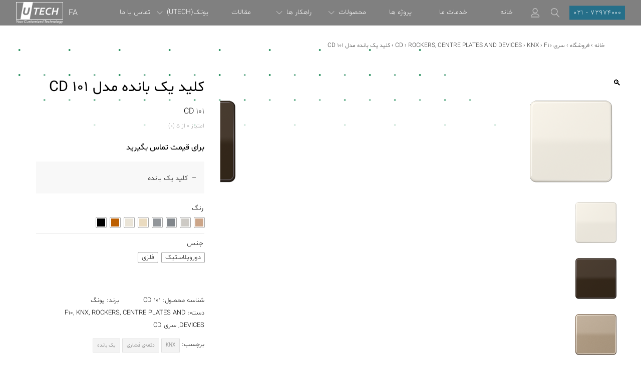

--- FILE ---
content_type: text/html; charset=UTF-8
request_url: https://utechiran.com/product/%DA%A9%D9%84%DB%8C%D8%AF-%DB%8C%DA%A9-%D8%A8%D8%A7%D9%86%D8%AF%D9%87-%D9%85%D8%AF%D9%84-cd-101/
body_size: 30542
content:
<!doctype html>
<html dir=rtl lang="fa-IR">
<head>
        <meta charset="UTF-8">
    <meta name="viewport" content="width=device-width, initial-scale=1">
    <meta http-equiv="X-UA-Compatible" content="ie=edge">
    <meta name='robots' content='index, follow, max-image-preview:large, max-snippet:-1, max-video-preview:-1' />
<link rel="alternate" hreflang="fa" href="https://utechiran.com/product/%da%a9%d9%84%db%8c%d8%af-%db%8c%da%a9-%d8%a8%d8%a7%d9%86%d8%af%d9%87-%d9%85%d8%af%d9%84-cd-101/" />
<link rel="alternate" hreflang="x-default" href="https://utechiran.com/product/%da%a9%d9%84%db%8c%d8%af-%db%8c%da%a9-%d8%a8%d8%a7%d9%86%d8%af%d9%87-%d9%85%d8%af%d9%84-cd-101/" />

	<!-- This site is optimized with the Yoast SEO Premium plugin v20.10 (Yoast SEO v26.8) - https://yoast.com/product/yoast-seo-premium-wordpress/ -->
	<title>کلید یک بانده مدل CD 101 - شرکت یوتک</title>
	<link rel="canonical" href="https://utechiran.com/product/کلید-یک-بانده-مدل-cd-101/" />
	<meta property="og:locale" content="fa_IR" />
	<meta property="og:type" content="article" />
	<meta property="og:title" content="کلید یک بانده مدل CD 101 - شرکت یوتک" />
	<meta property="og:description" content="کلید یک بانده برای دکمه‌ فشاری یک بانده KNX با شماره مرجع : LS CD 10711 ST, LS CD 10911 ST, LS CD 10911 TE &nbsp;" />
	<meta property="og:url" content="https://utechiran.com/product/کلید-یک-بانده-مدل-cd-101/" />
	<meta property="og:site_name" content="شرکت یوتک" />
	<meta property="article:publisher" content="https://www.facebook.com/Utechiran-106524331514397" />
	<meta property="article:modified_time" content="2023-08-10T12:55:10+00:00" />
	<meta property="og:image" content="https://utechiran.com/wp-content/uploads/2022/02/JUNG_CD101.png" />
	<meta property="og:image:width" content="200" />
	<meta property="og:image:height" content="200" />
	<meta property="og:image:type" content="image/png" />
	<meta name="twitter:card" content="summary_large_image" />
	<meta name="twitter:site" content="@utechiran" />
	<meta name="twitter:label1" content="زمان تقریبی برای خواندن" />
	<meta name="twitter:data1" content="1 دقیقه" />
	<script type="application/ld+json" class="yoast-schema-graph">{"@context":"https://schema.org","@graph":[{"@type":"WebPage","@id":"https://utechiran.com/product/%da%a9%d9%84%db%8c%d8%af-%db%8c%da%a9-%d8%a8%d8%a7%d9%86%d8%af%d9%87-%d9%85%d8%af%d9%84-cd-101/","url":"https://utechiran.com/product/%da%a9%d9%84%db%8c%d8%af-%db%8c%da%a9-%d8%a8%d8%a7%d9%86%d8%af%d9%87-%d9%85%d8%af%d9%84-cd-101/","name":"کلید یک بانده مدل CD 101 - شرکت یوتک","isPartOf":{"@id":"https://utechiran.com/#website"},"primaryImageOfPage":{"@id":"https://utechiran.com/product/%da%a9%d9%84%db%8c%d8%af-%db%8c%da%a9-%d8%a8%d8%a7%d9%86%d8%af%d9%87-%d9%85%d8%af%d9%84-cd-101/#primaryimage"},"image":{"@id":"https://utechiran.com/product/%da%a9%d9%84%db%8c%d8%af-%db%8c%da%a9-%d8%a8%d8%a7%d9%86%d8%af%d9%87-%d9%85%d8%af%d9%84-cd-101/#primaryimage"},"thumbnailUrl":"https://utechiran.com/wp-content/uploads/2022/02/JUNG_CD101.png","datePublished":"2022-02-26T13:28:02+00:00","dateModified":"2023-08-10T12:55:10+00:00","breadcrumb":{"@id":"https://utechiran.com/product/%da%a9%d9%84%db%8c%d8%af-%db%8c%da%a9-%d8%a8%d8%a7%d9%86%d8%af%d9%87-%d9%85%d8%af%d9%84-cd-101/#breadcrumb"},"inLanguage":"fa-IR","potentialAction":[{"@type":"ReadAction","target":["https://utechiran.com/product/%da%a9%d9%84%db%8c%d8%af-%db%8c%da%a9-%d8%a8%d8%a7%d9%86%d8%af%d9%87-%d9%85%d8%af%d9%84-cd-101/"]}]},{"@type":"ImageObject","inLanguage":"fa-IR","@id":"https://utechiran.com/product/%da%a9%d9%84%db%8c%d8%af-%db%8c%da%a9-%d8%a8%d8%a7%d9%86%d8%af%d9%87-%d9%85%d8%af%d9%84-cd-101/#primaryimage","url":"https://utechiran.com/wp-content/uploads/2022/02/JUNG_CD101.png","contentUrl":"https://utechiran.com/wp-content/uploads/2022/02/JUNG_CD101.png","width":200,"height":200,"caption":"کلید یک بانده مدل CD 101"},{"@type":"BreadcrumbList","@id":"https://utechiran.com/product/%da%a9%d9%84%db%8c%d8%af-%db%8c%da%a9-%d8%a8%d8%a7%d9%86%d8%af%d9%87-%d9%85%d8%af%d9%84-cd-101/#breadcrumb","itemListElement":[{"@type":"ListItem","position":1,"name":"خانه","item":"https://utechiran.com/"},{"@type":"ListItem","position":2,"name":"فروشگاه","item":"https://utechiran.com/?page_id=37"},{"@type":"ListItem","position":3,"name":"سری CD","item":"https://utechiran.com/product-category/cd-range/"},{"@type":"ListItem","position":4,"name":"ROCKERS, CENTRE PLATES AND DEVICES","item":"https://utechiran.com/product-category/cd-range/rockers-cd-range/"},{"@type":"ListItem","position":5,"name":"KNX","item":"https://utechiran.com/product-category/cd-range/rockers-cd-range/knx-rockers-cd-range/"},{"@type":"ListItem","position":6,"name":"F10","item":"https://utechiran.com/product-category/cd-range/rockers-cd-range/knx-rockers-cd-range/f10/"},{"@type":"ListItem","position":7,"name":"کلید یک بانده مدل CD 101"}]},{"@type":"WebSite","@id":"https://utechiran.com/#website","url":"https://utechiran.com/","name":"شرکت یوتک","description":"خانه هوشمند, BMS ,سیستم حفاظتی و امنیتی هوشمند , کلید و پریز  هوشمند,","publisher":{"@id":"https://utechiran.com/#organization"},"potentialAction":[{"@type":"SearchAction","target":{"@type":"EntryPoint","urlTemplate":"https://utechiran.com/?s={search_term_string}"},"query-input":{"@type":"PropertyValueSpecification","valueRequired":true,"valueName":"search_term_string"}}],"inLanguage":"fa-IR"},{"@type":"Organization","@id":"https://utechiran.com/#organization","name":"UTECH","url":"https://utechiran.com/","logo":{"@type":"ImageObject","inLanguage":"fa-IR","@id":"https://utechiran.com/#/schema/logo/image/","url":"https://utechiran.com/wp-content/uploads/2020/11/logo-detailed.png","contentUrl":"https://utechiran.com/wp-content/uploads/2020/11/logo-detailed.png","width":150,"height":76,"caption":"UTECH"},"image":{"@id":"https://utechiran.com/#/schema/logo/image/"},"sameAs":["https://www.facebook.com/Utechiran-106524331514397","https://x.com/utechiran","https://www.instagram.com/utechiran/","https://www.linkedin.com/company/utech-iran","https://myspace.com/utechiran/","https://www.pinterest.com/utechiran/","https://www.youtube.com/channel/UC-pd7PerJ36rUE8OsIK-mJg"]}]}</script>
	<!-- / Yoast SEO Premium plugin. -->


<link rel="alternate" type="application/rss+xml" title="شرکت یوتک &raquo; کلید یک بانده مدل CD 101 خوراک دیدگاه‌ها" href="https://utechiran.com/product/%da%a9%d9%84%db%8c%d8%af-%db%8c%da%a9-%d8%a8%d8%a7%d9%86%d8%af%d9%87-%d9%85%d8%af%d9%84-cd-101/feed/" />
<style id='wp-img-auto-sizes-contain-inline-css'>
img:is([sizes=auto i],[sizes^="auto," i]){contain-intrinsic-size:3000px 1500px}
/*# sourceURL=wp-img-auto-sizes-contain-inline-css */
</style>
<link rel='stylesheet' id='sbi_styles-css' href='https://utechiran.com/wp-content/plugins/instagram-feed/css/sbi-styles.min.css?ver=6.10.0' media='all' />
<style id='classic-theme-styles-inline-css'>
/*! This file is auto-generated */
.wp-block-button__link{color:#fff;background-color:#32373c;border-radius:9999px;box-shadow:none;text-decoration:none;padding:calc(.667em + 2px) calc(1.333em + 2px);font-size:1.125em}.wp-block-file__button{background:#32373c;color:#fff;text-decoration:none}
/*# sourceURL=/wp-includes/css/classic-themes.min.css */
</style>
<link rel='stylesheet' id='contact-form-7-css' href='https://utechiran.com/wp-content/plugins/contact-form-7/includes/css/styles.css?ver=6.1.4' media='all' />
<link rel='stylesheet' id='contact-form-7-rtl-css' href='https://utechiran.com/wp-content/plugins/contact-form-7/includes/css/styles-rtl.css?ver=6.1.4' media='all' />
<link rel='stylesheet' id='photoswipe-css' href='https://utechiran.com/wp-content/plugins/woocommerce/assets/css/photoswipe/photoswipe.min.css?ver=10.4.3' media='all' />
<link rel='stylesheet' id='photoswipe-default-skin-css' href='https://utechiran.com/wp-content/plugins/woocommerce/assets/css/photoswipe/default-skin/default-skin.min.css?ver=10.4.3' media='all' />
<style id='woocommerce-inline-inline-css'>
.woocommerce form .form-row .required { visibility: visible; }
/*# sourceURL=woocommerce-inline-inline-css */
</style>
<link rel='stylesheet' id='woo-variation-swatches-css' href='https://utechiran.com/wp-content/plugins/woo-variation-swatches/assets/css/frontend.min.css?ver=1762862559' media='all' />
<style id='woo-variation-swatches-inline-css'>
:root {
--wvs-tick:url("data:image/svg+xml;utf8,%3Csvg filter='drop-shadow(0px 0px 2px rgb(0 0 0 / .8))' xmlns='http://www.w3.org/2000/svg'  viewBox='0 0 30 30'%3E%3Cpath fill='none' stroke='%23ffffff' stroke-linecap='round' stroke-linejoin='round' stroke-width='4' d='M4 16L11 23 27 7'/%3E%3C/svg%3E");

--wvs-cross:url("data:image/svg+xml;utf8,%3Csvg filter='drop-shadow(0px 0px 5px rgb(255 255 255 / .6))' xmlns='http://www.w3.org/2000/svg' width='72px' height='72px' viewBox='0 0 24 24'%3E%3Cpath fill='none' stroke='%23ff0000' stroke-linecap='round' stroke-width='0.6' d='M5 5L19 19M19 5L5 19'/%3E%3C/svg%3E");
--wvs-single-product-item-width:20px;
--wvs-single-product-item-height:20px;
--wvs-single-product-item-font-size:13px}
/*# sourceURL=woo-variation-swatches-inline-css */
</style>
<link rel='stylesheet' id='swiper-css' href='https://utechiran.com/wp-content/themes/utech/public/vendor/swiper/swiper.min.css?ver=6.9' media='all' />
<link rel='stylesheet' id='fancybox-css' href='https://utechiran.com/wp-content/themes/utech/public/vendor/fancybox/jquery.fancybox.min.css?ver=6.9' media='all' />
<link rel='stylesheet' id='range-slider-css' href='https://utechiran.com/wp-content/themes/utech/public/vendor/irs/ion.rangeSlider.min.css?ver=6.9' media='all' />
<link rel='stylesheet' id='select2-css' href='https://utechiran.com/wp-content/plugins/woocommerce/assets/css/select2.css?ver=10.4.3' media='all' />
<link rel='stylesheet' id='master-css' href='https://utechiran.com/wp-content/themes/utech/public/css/master.c7638fcc241c6f19f89f.css?ver=6.9' media='all' />
<style id='master-inline-css'>
        :root {
		--primary-color: #3a94b4;--primary-color-dark: #266f89;--primary-color-with-opacity: rgba(38,111,137,0.6);--primary-color-for-dark-bg: #6296c3;        }
		
/*# sourceURL=master-inline-css */
</style>
<script src="https://utechiran.com/wp-includes/js/jquery/jquery.min.js?ver=3.7.1" id="jquery-core-js"></script>
<script src="https://utechiran.com/wp-includes/js/jquery/jquery-migrate.min.js?ver=3.4.1" id="jquery-migrate-js"></script>
<script id="wpml-cookie-js-extra">
var wpml_cookies = {"wp-wpml_current_language":{"value":"fa","expires":1,"path":"/"}};
var wpml_cookies = {"wp-wpml_current_language":{"value":"fa","expires":1,"path":"/"}};
//# sourceURL=wpml-cookie-js-extra
</script>
<script src="https://utechiran.com/wp-content/plugins/sitepress-multilingual-cms/res/js/cookies/language-cookie.js?ver=4.5.11" id="wpml-cookie-js"></script>
<script src="https://utechiran.com/wp-content/plugins/woocommerce/assets/js/jquery-blockui/jquery.blockUI.min.js?ver=2.7.0-wc.10.4.3" id="wc-jquery-blockui-js" data-wp-strategy="defer"></script>
<script id="wc-add-to-cart-js-extra">
var wc_add_to_cart_params = {"ajax_url":"/wp-admin/admin-ajax.php","wc_ajax_url":"/?wc-ajax=%%endpoint%%","i18n_view_cart":"\u0645\u0634\u0627\u0647\u062f\u0647 \u0633\u0628\u062f \u062e\u0631\u06cc\u062f","cart_url":"https://utechiran.com","is_cart":"","cart_redirect_after_add":"no"};
//# sourceURL=wc-add-to-cart-js-extra
</script>
<script src="https://utechiran.com/wp-content/plugins/woocommerce/assets/js/frontend/add-to-cart.min.js?ver=10.4.3" id="wc-add-to-cart-js" defer data-wp-strategy="defer"></script>
<script src="https://utechiran.com/wp-content/plugins/woocommerce/assets/js/zoom/jquery.zoom.min.js?ver=1.7.21-wc.10.4.3" id="wc-zoom-js" defer data-wp-strategy="defer"></script>
<script src="https://utechiran.com/wp-content/plugins/woocommerce/assets/js/flexslider/jquery.flexslider.min.js?ver=2.7.2-wc.10.4.3" id="wc-flexslider-js" defer data-wp-strategy="defer"></script>
<script src="https://utechiran.com/wp-content/plugins/woocommerce/assets/js/photoswipe/photoswipe.min.js?ver=4.1.1-wc.10.4.3" id="wc-photoswipe-js" defer data-wp-strategy="defer"></script>
<script src="https://utechiran.com/wp-content/plugins/woocommerce/assets/js/photoswipe/photoswipe-ui-default.min.js?ver=4.1.1-wc.10.4.3" id="wc-photoswipe-ui-default-js" defer data-wp-strategy="defer"></script>
<script id="wc-single-product-js-extra">
var wc_single_product_params = {"i18n_required_rating_text":"\u0644\u0637\u0641\u0627 \u06cc\u06a9 \u0627\u0645\u062a\u06cc\u0627\u0632 \u0631\u0627 \u0627\u0646\u062a\u062e\u0627\u0628 \u06a9\u0646\u06cc\u062f","i18n_rating_options":["\u06f1 \u0627\u0632 \u06f5 \u0633\u062a\u0627\u0631\u0647","\u06f2 \u0627\u0632 \u06f5 \u0633\u062a\u0627\u0631\u0647","\u06f3 \u0627\u0632 \u06f5 \u0633\u062a\u0627\u0631\u0647","\u06f4 \u0627\u0632 \u06f5 \u0633\u062a\u0627\u0631\u0647","\u06f5 \u0627\u0632 \u06f5 \u0633\u062a\u0627\u0631\u0647"],"i18n_product_gallery_trigger_text":"\u0645\u0634\u0627\u0647\u062f\u0647 \u06af\u0627\u0644\u0631\u06cc \u062a\u0635\u0627\u0648\u06cc\u0631 \u0628\u0647 \u0635\u0648\u0631\u062a \u062a\u0645\u0627\u0645 \u0635\u0641\u062d\u0647","review_rating_required":"yes","flexslider":{"rtl":true,"animation":"slide","smoothHeight":true,"directionNav":false,"controlNav":"thumbnails","slideshow":false,"animationSpeed":500,"animationLoop":false,"allowOneSlide":false},"zoom_enabled":"1","zoom_options":[],"photoswipe_enabled":"1","photoswipe_options":{"shareEl":false,"closeOnScroll":false,"history":false,"hideAnimationDuration":0,"showAnimationDuration":0},"flexslider_enabled":"1"};
//# sourceURL=wc-single-product-js-extra
</script>
<script src="https://utechiran.com/wp-content/plugins/woocommerce/assets/js/frontend/single-product.min.js?ver=10.4.3" id="wc-single-product-js" defer data-wp-strategy="defer"></script>
<script src="https://utechiran.com/wp-content/plugins/woocommerce/assets/js/js-cookie/js.cookie.min.js?ver=2.1.4-wc.10.4.3" id="wc-js-cookie-js" defer data-wp-strategy="defer"></script>
<script id="woocommerce-js-extra">
var woocommerce_params = {"ajax_url":"/wp-admin/admin-ajax.php","wc_ajax_url":"/?wc-ajax=%%endpoint%%","i18n_password_show":"\u0646\u0645\u0627\u06cc\u0634 \u0631\u0645\u0632 \u0639\u0628\u0648\u0631","i18n_password_hide":"\u0645\u062e\u0641\u06cc\u200c\u0633\u0627\u0632\u06cc \u0631\u0645\u0632 \u0639\u0628\u0648\u0631"};
//# sourceURL=woocommerce-js-extra
</script>
<script src="https://utechiran.com/wp-content/plugins/woocommerce/assets/js/frontend/woocommerce.min.js?ver=10.4.3" id="woocommerce-js" defer data-wp-strategy="defer"></script>
<meta name="generator" content="WPML ver:4.5.11 stt:1,17;" />
<style>div.woocommerce-variation-add-to-cart-disabled { display: none ! important; }</style><style>*,:after,:before{box-sizing:inherit}html{box-sizing:border-box}a,abbr,acronym,address,applet,article,aside,audio,b,big,blockquote,body,canvas,caption,center,cite,code,dd,del,details,dfn,div,dl,dt,em,embed,fieldset,figcaption,figure,footer,form,h1,h2,h3,h4,h5,h6,header,hgroup,html,i,iframe,img,ins,kbd,label,legend,li,mark,menu,nav,object,ol,output,p,pre,q,ruby,s,samp,section,small,span,strike,strong,sub,summary,sup,table,tbody,td,tfoot,th,thead,time,tr,tt,u,ul,var,video{margin:0;padding:0;border:0;font-size:100%;font:inherit;vertical-align:baseline}article,aside,details,figcaption,figure,footer,header,hgroup,menu,nav,section{display:block}body{line-height:1}ol,ul{list-style:none}blockquote,q{quotes:none}blockquote:after,blockquote:before,q:after,q:before{content:'';content:none}table{border-collapse:collapse;border-spacing:0}a{color:inherit;text-decoration:none}img{max-width:100%;height:auto}button,input[type=button],input[type=reset],input[type=submit]{cursor:pointer;background:0 0;border:none;padding:0}input,select,textarea{background:0 0;border:none}button,input,label,select,textarea{font-size:inherit;font-family:inherit;cursor:pointer;color:inherit}textarea{resize:vertical;line-height:2}ins{text-decoration:none}:root{--bg-color:#7F817E;--bg-color-dark:#7F817E;--text-color:#fff;--hero-bg:#F0F0F0;--hero-fg:#000;--fg-color-for-dark-sections:#000;--regular-cta-bg-1:#eaeaea;--regular-cta-bg-2:#d6d6d6}body.is-green{--primary-color:#28905f;--primary-color-dark:#19613f;--primary-color-with-opacity:rgba(40,144,95,0.6);--primary-color-for-dark-bg:#36825e;--bg-color:#7F817E;--bg-color-dark:#7F817E;--text-color:#fff;--hero-bg:#F0F0F0;--hero-fg:#000;--fg-color-for-dark-sections:#000;--regular-cta-bg-1:#eaeaea;--regular-cta-bg-2:#d6d6d6}body.is-dark{--bg-color:#272727;--bg-color-dark:#222;--text-color:#fff;--hero-bg:#272727;--hero-fg:#fff;--regular-cta-bg-1:#484848;--regular-cta-bg-2:#333;--fg-color-for-dark-sections:#fff}html{font-size:16px}body,html{min-height:100%}body{font-family:Shabnam,sans-serif,sans-serif;font-weight:100;font-style:normal;font-size:1rem;line-height:2;background:linear-gradient(to bottom,#7f817e,#7f817e);color:#fff;color:var(--text-color);direction:rtl}strong{font-weight:700}a,button,input{transition-property:color;transition-duration:.3s}.preloader{position:fixed;top:0;bottom:0;left:0;right:0;background:#fff;color:#000;z-index:9000}.preloader:before{content:'';position:absolute;top:0;right:0;height:100%;width:100%;background-size:cover}.preloader-center{position:absolute;top:50%;left:50%;transform:translate(-50%,-50%);z-index:10}.preloader-logo img{display:block;width:150px}.preloader-spinner{position:absolute;top:120%;left:0;right:0;direction:ltr;text-align:center;opacity:1;transition:opacity 1s}.preloader-spinner-dot{display:inline-block;width:10px;height:10px;margin:0 .2rem;background:#000;border-radius:100%;transform:scale(0);-webkit-animation:preloader-spinner-animation 1s infinite both;animation:preloader-spinner-animation 1s infinite both;-webkit-animation-timing-function:ease-in-out;animation-timing-function:ease-in-out}.preloader-spinner-dot-1{-webkit-animation-delay:-.32s;animation-delay:-.32s}.preloader-spinner-dot-2{-webkit-animation-delay:-.16s;animation-delay:-.16s}@-webkit-keyframes preloader-fade-in{100%{opacity:1;transform:scale(1)}}@keyframes preloader-fade-in{100%{opacity:1;transform:scale(1)}}@-webkit-keyframes preloader-spinner-animation{0%,100%,90%{transform:scale(0)}40%{transform:scale(1)}}@keyframes preloader-spinner-animation{0%,100%,90%{transform:scale(0)}40%{transform:scale(1)}}.hero{color:#000;color:var(--hero-fg);background:#f0f0f0;background:var(--hero-bg);position:relative;overflow:hidden;transition:background .3s,color .3s}.hero:before{content:'';position:absolute;top:0;right:0;height:100%;width:100%;background-size:cover}.hero-slideshow{position:relative;height:100vh;overflow:hidden;color:#fff;z-index:1}.hero-slideshow-container{transform-origin:center}.hero-slide{width:100%;height:100vh;display:inline-block;overflow:hidden;visibility:hidden}.hero-slide:first-child{visibility:visible}.flickity-enabled .hero-slide{visibility:visible}.hero-slide-bg{position:relative;z-index:0}.hero-slide-bg:after,.hero-slide-bg:before{content:'';position:absolute;top:0;left:0;width:100%;height:100%;z-index:2}.hero-slide-bg:before{background:linear-gradient(to top,rgba(0,0,0,.7),rgba(0,0,0,.5) 30%,transparent)}.hero-slide-media img,.hero-slide-media video{width:100%;height:120vh;-o-object-fit:cover;font-family:"object-fit:cover";object-fit:cover;position:relative;top:-10vh}.hero-slide-fg{position:absolute;right:0;width:100%;top:45%;transform:translateY(-50%);padding:0 1rem;text-align:center;left:0;margin:auto;z-index:1}.hero-slide-details{display:inline-flex;flex-direction:column;text-shadow:1px 1px 2px rgba(0,0,0,.5)}.hero-slide-title{font-size:2em;line-height:1.4;font-weight:700}.hero-slide-subtitle{order:-1;font-size:.9em}.hero-slide-cta{margin-top:1.2rem}.hero-slideshow .flickity-page-dots{bottom:1rem}.hero-slideshow .flickity-page-dots .dot{background:#fff;margin:0 5px;transition:opacity .25s,transform .25s}.hero-slideshow .flickity-page-dots .dot:focus,.hero-slideshow .flickity-page-dots .dot:hover{opacity:.5;transform:scale(1.15)}.hero-intro{padding:2rem 1rem;overflow:hidden;position:relative;z-index:2}.hero-intro-con{display:none;top:0;right:8rem;color:#aaa;pointer-events:none}.hero-intro-con-bottom{display:none;bottom:0;right:15rem;color:#aaa;pointer-events:none}.hero-intro-tech{position:absolute;top:0;left:0;width:380px;height:100%;filter:grayscale(1);opacity:.05;background-repeat:no-repeat;background-position:center;background-size:contain;pointer-events:none;transition:filter .3s}body.is-dark .hero-intro-tech{filter:grayscale(1) invert(1)}.hero-intro-bg{display:none;position:absolute;top:0;right:0;width:100%;height:100%;-o-object-fit:cover;font-family:"object-fit:cover";object-fit:cover;opacity:.2;filter:invert(1) grayscale(1)}.hero-intro-container{margin:0 auto;max-width:1100px;position:relative;z-index:1}.hero-intro-head{margin-bottom:1.5rem}.hero-intro-title{font-size:1.2em;line-height:1.8;text-align:center;font-weight:700}.hero-intro-title strong{font-size:1.2em}.hero-sidebar{--swiper-pagination-color:#fff}.hero-sidebar .swiper-pagination-bullet{background:#fff;transition:opacity .25s,transform .25s}.hero-sidebar .swiper-pagination-bullet:focus,.hero-sidebar .swiper-pagination-bullet:hover{opacity:.5;transform:scale(1.15)}.hero-sidebar .swiper-wrapper{align-items:center}.hero-sidebar.swiper-container-vertical>.swiper-pagination-bullets .swiper-pagination-bullet{margin:8px 0}.hero-sidebar .swiper-slide{height:100%;margin:0 auto}.hero-sidebar .swiper-slide:last-child{margin-left:0;padding-left:0}.hero-sidebar-item{text-align:center;color:#fff;font-size:1.3em}.hero-sidebar-item-inner{position:relative}.hero-sidebar-item-media{overflow:hidden}.hero-sidebar-item-media img{display:block;width:100%;height:400px;-o-object-fit:cover;font-family:"object-fit:cover";object-fit:cover}.hero-sidebar-item-media:after,.hero-sidebar-item-media:before{content:'';position:absolute;top:0;left:0;width:100%;height:100%;z-index:10;transition:opacity .3s}.hero-sidebar-item-media:before{background:linear-gradient(to top,#000,transparent);opacity:.5}.hero-sidebar-item:focus .hero-sidebar-item-media:after,.hero-sidebar-item:focus .hero-sidebar-item-media:before .hero-sidebar-item:hover .hero-sidebar-item-media:after,.hero-sidebar-item:hover .hero-sidebar-item-media:before{opacity:0}.hero-sidebar-item-body{position:absolute;top:45%;right:0;width:100%;z-index:10}.hero-sidebar-item-title{font-weight:700;font-size:1.1em}.hero-sidebar-item-more{margin-top:.5rem;font-size:.8em}.hero-sidebar-slider-more{text-align:center}.hero-sidebar-arrow{display:flex;align-items:center;justify-content:center;z-index:10;color:#fff;opacity:.7;transition-property:opacity,visibility,transform;transition-duration:.25s;width:30px;height:30px}.hero-sidebar-arrow .icon{display:none}.hero-sidebar-arrow:focus,.hero-sidebar-arrow:hover{opacity:1}.hero-sidebar-arrow.swiper-button-disabled{opacity:.2;visibility:hidden;pointer-events:none}@media (max-width:1023px){.hero-sidebar-arrow{position:absolute;top:50%;transform:translateY(-50%)}.hero-sidebar-arrow .icon-arrow-left,.hero-sidebar-arrow .icon-arrow-right{display:block}.hero-sidebar-prev{right:.5rem}.hero-sidebar-next{left:.5rem}}@media (min-width:1024px){.hero-sidebar-nav{position:absolute;bottom:1rem;right:.5rem;z-index:10}.hero-sidebar-arrow .icon-arrow-down,.hero-sidebar-arrow .icon-arrow-up{display:block}.hero-sidebar-prev:focus,.hero-sidebar-prev:hover{transform:translateY(-2px)}.hero-sidebar-next:focus,.hero-sidebar-next:hover{transform:translateY(2px)}}.hero-progress-bar{position:absolute;left:0;bottom:0;width:100%;height:5px;background:#9d9d9d;z-index:20}.hero-progress-bar-thumb{position:absolute;top:0;left:0;height:100%;width:100%;background:#fff;transform-origin:left;transform:scaleX(0)}.hero-social{display:none;position:absolute;bottom:2rem;right:2rem;direction:ltr}.hero-social li{display:inline-block;margin:0 .2rem}.hero-social a{display:inline-flex;align-items:center;justify-content:center;width:26px;height:26px;opacity:.5;border-radius:50%;transition-duration:.25s;transition-property:opacity,transform}.hero-social a:focus,.hero-social a:hover{opacity:1;transform:scale(1.15)}.hero-intro-desc{text-align:justify}@media (min-width:414px){.hero-slide-title{font-size:2.4em}.hero-intro{padding:2rem}.hero-intro-head{margin-bottom:2rem}}@media (min-width:480px){.hero-slide-title{font-size:2.6em}.hero-intro{padding:2rem 3.5rem}.hero-sidebar-item{font-size:1.6em}.hero-sidebar-item-media img{height:450px}}@media (min-width:1024px){.hero-slide-title{font-size:3em}.hero-slide-subtitle{font-size:1em;line-height:1.5}.hero-intro{padding:4.5rem 3rem}.hero-intro-inner{display:flex}.hero-intro-head{display:flex;align-items:center;justify-content:center;width:40%;padding-left:1.5rem}.hero-intro-body{display:flex;align-items:center;justify-content:center;width:60%;padding-right:3.5rem}.hero-intro-desc{font-size:.9em}.hero-intro-divider{width:2px;background:#aaa}.hero-sidebar-item-media img{height:400px}.hero-social{display:block}}@media (min-width:1024px){.hero.has-sidebar .hero-slideshow{width:64%}.hero-slide-fg{margin:0;width:100%}.hero-slide-title{font-size:3.2em}.hero-slide-cta{margin-top:2rem}.hero-intro-inner{padding-right:7rem}.hero-sidebar{position:absolute;top:0;left:0;width:35%;height:100vh;padding:0}.hero-sidebar-inner{height:100%}.hero-sidebar .swiper-container{height:100%}.hero-sidebar .swiper-wrapper{align-items:center}.hero-sidebar .swiper-slide{max-width:none;height:auto;overflow:hidden;width:100%;height:100%}.hero-sidebar .swiper-slide:last-child{margin-bottom:0}.hero-sidebar-item{width:100%;font-size:1.3em}.hero-sidebar-item,.hero-sidebar-item-inner,.hero-sidebar-item-media,.hero-sidebar-item-media img{height:100%}.hero-sidebar-item-body{top:50%;transform:translateY(-50%)}.hero-sidebar-slider-more{margin-top:2rem}.hero-sidebar-item-media img{transition:transform .3s}.hero-sidebar-item-media:before{transition:opacity .3s}.hero-sidebar-item:hover .hero-sidebar-item-media img{transform:scale(1.05)}.hero-sidebar-item:hover .hero-sidebar-item-media:before{opacity:.2}}@media (min-width:1280px){.hero-slide-title{font-size:3.7em}.hero-slide-subtitle{font-size:1.1em}.hero-intro{padding:7.5rem 3rem}.hero-intro-inner{padding-right:6rem}.hero-intro-title{font-size:1.3em}.hero-intro-desc{font-size:1em}.hero-intro-con,.hero-intro-con-bottom{display:block}}@media (min-width:1600px){.hero.has-sidebar .hero-slideshow{width:69%}.hero-slide-title{font-size:4em}.hero-slide-subtitle{font-size:1.2em}.hero-slide-cta{font-size:1.1em}.hero-sidebar{width:30%}.hero-slide-fg{width:100%}.hero-intro-con{right:15rem}.hero-intro-con-bottom{right:20rem}}.hero-slideshow-scroll-down{position:absolute;bottom:2.5rem;left:50%;font-size:1.4em;transform:translateX(-50%);z-index:10}.hero-slideshow-scroll-down a{display:flex;margin:0 auto;padding:.3rem;border-radius:50%;opacity:.8;transition-property:opacity;-webkit-animation:bounce 2s infinite;animation:bounce 2s infinite}.hero-slideshow-scroll-down a:focus,.hero-slideshow-scroll-down a:hover{opacity:1}.hero-slideshow-scroll-down.stop-animation a{-webkit-animation:none;animation:none}.hero-slideshow-arrow{position:absolute;top:50%;transform:translateY(-50%);z-index:10}.hero-slideshow-arrow-prev{right:0}.hero-slideshow-arrow-next{left:0}.hero-slideshow-arrow-btn{display:flex;align-items:center;justify-content:center;opacity:.5;padding:.5rem;font-size:1.6em;transition:opacity .3s;line-height:1.4;outline:0}.hero-slideshow-arrow-btn .icon{transition:transform .3s;filter:drop-shadow(2px 2px 8px rgba(0, 0, 0, 1))}.hero-slideshow-arrow-btn:focus,.hero-slideshow-arrow-btn:hover{opacity:1}@media (min-width:1024px){.hero-slideshow-arrow-prev .hero-slideshow-arrow-btn{padding-right:1rem}.hero-slideshow-arrow-next .hero-slideshow-arrow-btn{padding-left:1rem}.hero-slideshow-arrow-prev .hero-slideshow-arrow-btn:focus .icon,.hero-slideshow-arrow-prev .hero-slideshow-arrow-btn:hover .icon{transform:translateX(4px)}.hero-slideshow-arrow-next .hero-slideshow-arrow-btn:focus .icon,.hero-slideshow-arrow-next .hero-slideshow-arrow-btn:hover .icon{transform:translateX(-4px)}}.text-center{text-align:center!important}.no-overflow{overflow:hidden}.screen-reader-response,.screen-reader-text,.sr,.visually-hidden{border:0!important;clip:rect(1px,1px,1px,1px)!important;-webkit-clip-path:inset(50%)!important;clip-path:inset(50%)!important;height:1px!important;margin:-1px!important;overflow:hidden!important;padding:0!important;position:absolute!important;width:1px!important;white-space:nowrap!important}.relative{position:relative!important}pre.sf-dump{direction:ltr!important}.call-for-price-link:focus,.call-for-price-link:hover{color:var(--primary-color)}.center-justify{text-align:justify!important;-moz-text-align-last:center!important;text-align-last:center!important}</style>	<noscript><style>.woocommerce-product-gallery{ opacity: 1 !important; }</style></noscript>
	<link rel="icon" href="https://utechiran.com/wp-content/uploads/2020/11/cropped-favicon2-32x32.png" sizes="32x32" />
<link rel="icon" href="https://utechiran.com/wp-content/uploads/2020/11/cropped-favicon2-192x192.png" sizes="192x192" />
<link rel="apple-touch-icon" href="https://utechiran.com/wp-content/uploads/2020/11/cropped-favicon2-180x180.png" />
<meta name="msapplication-TileImage" content="https://utechiran.com/wp-content/uploads/2020/11/cropped-favicon2-270x270.png" />
		<style id="wp-custom-css">
			.footer-widgets .widget-body {
    font-size: 1em;
    text-align: justify;
    line-height: 2;
}		</style>
		    <style>
        .preloader-logo img {
            width: 240px !important;
        }
    </style>


    <!-- Hotjar Tracking Code for https://utechiran.com/ -->
    <script>
        (function(h,o,t,j,a,r){
            h.hj=h.hj||function(){(h.hj.q=h.hj.q||[]).push(arguments)};
            h._hjSettings={hjid:2787831,hjsv:6};
            a=o.getElementsByTagName('head')[0];
            r=o.createElement('script');r.async=1;
            r.src=t+h._hjSettings.hjid+j+h._hjSettings.hjsv;
            a.appendChild(r);
        })(window,document,'https://static.hotjar.com/c/hotjar-','.js?sv=');
    </script>
<link rel='stylesheet' id='wc-blocks-style-rtl-css' href='https://utechiran.com/wp-content/plugins/woocommerce/assets/client/blocks/wc-blocks-rtl.css?ver=wc-10.4.3' media='all' />
<style id='global-styles-inline-css'>
:root{--wp--preset--aspect-ratio--square: 1;--wp--preset--aspect-ratio--4-3: 4/3;--wp--preset--aspect-ratio--3-4: 3/4;--wp--preset--aspect-ratio--3-2: 3/2;--wp--preset--aspect-ratio--2-3: 2/3;--wp--preset--aspect-ratio--16-9: 16/9;--wp--preset--aspect-ratio--9-16: 9/16;--wp--preset--color--black: #000000;--wp--preset--color--cyan-bluish-gray: #abb8c3;--wp--preset--color--white: #ffffff;--wp--preset--color--pale-pink: #f78da7;--wp--preset--color--vivid-red: #cf2e2e;--wp--preset--color--luminous-vivid-orange: #ff6900;--wp--preset--color--luminous-vivid-amber: #fcb900;--wp--preset--color--light-green-cyan: #7bdcb5;--wp--preset--color--vivid-green-cyan: #00d084;--wp--preset--color--pale-cyan-blue: #8ed1fc;--wp--preset--color--vivid-cyan-blue: #0693e3;--wp--preset--color--vivid-purple: #9b51e0;--wp--preset--gradient--vivid-cyan-blue-to-vivid-purple: linear-gradient(135deg,rgb(6,147,227) 0%,rgb(155,81,224) 100%);--wp--preset--gradient--light-green-cyan-to-vivid-green-cyan: linear-gradient(135deg,rgb(122,220,180) 0%,rgb(0,208,130) 100%);--wp--preset--gradient--luminous-vivid-amber-to-luminous-vivid-orange: linear-gradient(135deg,rgb(252,185,0) 0%,rgb(255,105,0) 100%);--wp--preset--gradient--luminous-vivid-orange-to-vivid-red: linear-gradient(135deg,rgb(255,105,0) 0%,rgb(207,46,46) 100%);--wp--preset--gradient--very-light-gray-to-cyan-bluish-gray: linear-gradient(135deg,rgb(238,238,238) 0%,rgb(169,184,195) 100%);--wp--preset--gradient--cool-to-warm-spectrum: linear-gradient(135deg,rgb(74,234,220) 0%,rgb(151,120,209) 20%,rgb(207,42,186) 40%,rgb(238,44,130) 60%,rgb(251,105,98) 80%,rgb(254,248,76) 100%);--wp--preset--gradient--blush-light-purple: linear-gradient(135deg,rgb(255,206,236) 0%,rgb(152,150,240) 100%);--wp--preset--gradient--blush-bordeaux: linear-gradient(135deg,rgb(254,205,165) 0%,rgb(254,45,45) 50%,rgb(107,0,62) 100%);--wp--preset--gradient--luminous-dusk: linear-gradient(135deg,rgb(255,203,112) 0%,rgb(199,81,192) 50%,rgb(65,88,208) 100%);--wp--preset--gradient--pale-ocean: linear-gradient(135deg,rgb(255,245,203) 0%,rgb(182,227,212) 50%,rgb(51,167,181) 100%);--wp--preset--gradient--electric-grass: linear-gradient(135deg,rgb(202,248,128) 0%,rgb(113,206,126) 100%);--wp--preset--gradient--midnight: linear-gradient(135deg,rgb(2,3,129) 0%,rgb(40,116,252) 100%);--wp--preset--font-size--small: 13px;--wp--preset--font-size--medium: 20px;--wp--preset--font-size--large: 36px;--wp--preset--font-size--x-large: 42px;--wp--preset--spacing--20: 0.44rem;--wp--preset--spacing--30: 0.67rem;--wp--preset--spacing--40: 1rem;--wp--preset--spacing--50: 1.5rem;--wp--preset--spacing--60: 2.25rem;--wp--preset--spacing--70: 3.38rem;--wp--preset--spacing--80: 5.06rem;--wp--preset--shadow--natural: 6px 6px 9px rgba(0, 0, 0, 0.2);--wp--preset--shadow--deep: 12px 12px 50px rgba(0, 0, 0, 0.4);--wp--preset--shadow--sharp: 6px 6px 0px rgba(0, 0, 0, 0.2);--wp--preset--shadow--outlined: 6px 6px 0px -3px rgb(255, 255, 255), 6px 6px rgb(0, 0, 0);--wp--preset--shadow--crisp: 6px 6px 0px rgb(0, 0, 0);}:where(.is-layout-flex){gap: 0.5em;}:where(.is-layout-grid){gap: 0.5em;}body .is-layout-flex{display: flex;}.is-layout-flex{flex-wrap: wrap;align-items: center;}.is-layout-flex > :is(*, div){margin: 0;}body .is-layout-grid{display: grid;}.is-layout-grid > :is(*, div){margin: 0;}:where(.wp-block-columns.is-layout-flex){gap: 2em;}:where(.wp-block-columns.is-layout-grid){gap: 2em;}:where(.wp-block-post-template.is-layout-flex){gap: 1.25em;}:where(.wp-block-post-template.is-layout-grid){gap: 1.25em;}.has-black-color{color: var(--wp--preset--color--black) !important;}.has-cyan-bluish-gray-color{color: var(--wp--preset--color--cyan-bluish-gray) !important;}.has-white-color{color: var(--wp--preset--color--white) !important;}.has-pale-pink-color{color: var(--wp--preset--color--pale-pink) !important;}.has-vivid-red-color{color: var(--wp--preset--color--vivid-red) !important;}.has-luminous-vivid-orange-color{color: var(--wp--preset--color--luminous-vivid-orange) !important;}.has-luminous-vivid-amber-color{color: var(--wp--preset--color--luminous-vivid-amber) !important;}.has-light-green-cyan-color{color: var(--wp--preset--color--light-green-cyan) !important;}.has-vivid-green-cyan-color{color: var(--wp--preset--color--vivid-green-cyan) !important;}.has-pale-cyan-blue-color{color: var(--wp--preset--color--pale-cyan-blue) !important;}.has-vivid-cyan-blue-color{color: var(--wp--preset--color--vivid-cyan-blue) !important;}.has-vivid-purple-color{color: var(--wp--preset--color--vivid-purple) !important;}.has-black-background-color{background-color: var(--wp--preset--color--black) !important;}.has-cyan-bluish-gray-background-color{background-color: var(--wp--preset--color--cyan-bluish-gray) !important;}.has-white-background-color{background-color: var(--wp--preset--color--white) !important;}.has-pale-pink-background-color{background-color: var(--wp--preset--color--pale-pink) !important;}.has-vivid-red-background-color{background-color: var(--wp--preset--color--vivid-red) !important;}.has-luminous-vivid-orange-background-color{background-color: var(--wp--preset--color--luminous-vivid-orange) !important;}.has-luminous-vivid-amber-background-color{background-color: var(--wp--preset--color--luminous-vivid-amber) !important;}.has-light-green-cyan-background-color{background-color: var(--wp--preset--color--light-green-cyan) !important;}.has-vivid-green-cyan-background-color{background-color: var(--wp--preset--color--vivid-green-cyan) !important;}.has-pale-cyan-blue-background-color{background-color: var(--wp--preset--color--pale-cyan-blue) !important;}.has-vivid-cyan-blue-background-color{background-color: var(--wp--preset--color--vivid-cyan-blue) !important;}.has-vivid-purple-background-color{background-color: var(--wp--preset--color--vivid-purple) !important;}.has-black-border-color{border-color: var(--wp--preset--color--black) !important;}.has-cyan-bluish-gray-border-color{border-color: var(--wp--preset--color--cyan-bluish-gray) !important;}.has-white-border-color{border-color: var(--wp--preset--color--white) !important;}.has-pale-pink-border-color{border-color: var(--wp--preset--color--pale-pink) !important;}.has-vivid-red-border-color{border-color: var(--wp--preset--color--vivid-red) !important;}.has-luminous-vivid-orange-border-color{border-color: var(--wp--preset--color--luminous-vivid-orange) !important;}.has-luminous-vivid-amber-border-color{border-color: var(--wp--preset--color--luminous-vivid-amber) !important;}.has-light-green-cyan-border-color{border-color: var(--wp--preset--color--light-green-cyan) !important;}.has-vivid-green-cyan-border-color{border-color: var(--wp--preset--color--vivid-green-cyan) !important;}.has-pale-cyan-blue-border-color{border-color: var(--wp--preset--color--pale-cyan-blue) !important;}.has-vivid-cyan-blue-border-color{border-color: var(--wp--preset--color--vivid-cyan-blue) !important;}.has-vivid-purple-border-color{border-color: var(--wp--preset--color--vivid-purple) !important;}.has-vivid-cyan-blue-to-vivid-purple-gradient-background{background: var(--wp--preset--gradient--vivid-cyan-blue-to-vivid-purple) !important;}.has-light-green-cyan-to-vivid-green-cyan-gradient-background{background: var(--wp--preset--gradient--light-green-cyan-to-vivid-green-cyan) !important;}.has-luminous-vivid-amber-to-luminous-vivid-orange-gradient-background{background: var(--wp--preset--gradient--luminous-vivid-amber-to-luminous-vivid-orange) !important;}.has-luminous-vivid-orange-to-vivid-red-gradient-background{background: var(--wp--preset--gradient--luminous-vivid-orange-to-vivid-red) !important;}.has-very-light-gray-to-cyan-bluish-gray-gradient-background{background: var(--wp--preset--gradient--very-light-gray-to-cyan-bluish-gray) !important;}.has-cool-to-warm-spectrum-gradient-background{background: var(--wp--preset--gradient--cool-to-warm-spectrum) !important;}.has-blush-light-purple-gradient-background{background: var(--wp--preset--gradient--blush-light-purple) !important;}.has-blush-bordeaux-gradient-background{background: var(--wp--preset--gradient--blush-bordeaux) !important;}.has-luminous-dusk-gradient-background{background: var(--wp--preset--gradient--luminous-dusk) !important;}.has-pale-ocean-gradient-background{background: var(--wp--preset--gradient--pale-ocean) !important;}.has-electric-grass-gradient-background{background: var(--wp--preset--gradient--electric-grass) !important;}.has-midnight-gradient-background{background: var(--wp--preset--gradient--midnight) !important;}.has-small-font-size{font-size: var(--wp--preset--font-size--small) !important;}.has-medium-font-size{font-size: var(--wp--preset--font-size--medium) !important;}.has-large-font-size{font-size: var(--wp--preset--font-size--large) !important;}.has-x-large-font-size{font-size: var(--wp--preset--font-size--x-large) !important;}
/*# sourceURL=global-styles-inline-css */
</style>
</head>

<body class="rtl wp-singular product-template-default single single-product postid-19934 wp-theme-utech theme-utech woocommerce woocommerce-page woocommerce-no-js woo-variation-gallery-pro woo-variation-swatches wvs-behavior-hide wvs-theme-utech wvs-show-label wvs-tooltip">

<div id="page" class="page-wrapper">

<div id="preloader" class="preloader">
  <div class="preloader-center">
    <div class="preloader-content">
      <div class="preloader-logo">
        <img src="[data-uri]" alt="شرکت یوتک">
      </div>

      <div class="preloader-spinner">
        <div class="preloader-spinner-dot preloader-spinner-dot-1"></div>
        <div class="preloader-spinner-dot preloader-spinner-dot-2"></div>
        <div class="preloader-spinner-dot preloader-spinner-dot-3"></div>
      </div>
    </div>
  </div>
</div>    <header id="header-main" class="header is-light">
        <div class="header-inner">
            <div class="header-logo"><a href="https://utechiran.com/" rel="home" title="شرکت یوتک">    <img src="https://utechiran.com/wp-content/themes/utech/public/images/logo/logo.png" alt="Utech" class="header-logo-img-dark">
    <img src="https://utechiran.com/wp-content/themes/utech/public/images/logo/logo-w.png" alt="Utech" class="header-logo-img-light">
    </a></div>    <div class="header-top-action header-top-action-lang wpml-ls">
        <div class="lang-switcher">
            <div class="lang-switcher-menu">
				                    <div class="lang-switcher-item">
						
                        <a href="https://utechiran.com/product/%DA%A9%D9%84%DB%8C%D8%AF-%DB%8C%DA%A9-%D8%A8%D8%A7%D9%86%D8%AF%D9%87-%D9%85%D8%AF%D9%84-cd-101">FA</a>
                    </div>
				            </div>
        </div>
    </div>
	<nav class="header-nav ripples header-nav-small"><ul id="menu-%d9%85%d9%86%d9%88%db%8c-%d8%a7%d8%b5%d9%84%db%8c" class="menu"><li id="menu-item-182" class="menu-item menu-item-type-post_type menu-item-object-page menu-item-home menu-item-182" ><a href="https://utechiran.com/">خانه</a></li>
<li id="menu-item-4738" class="menu-item menu-item-type-custom menu-item-object-custom menu-item-4738" ><a href="https://utechiran.com/ourservices/">خدمات ما</a></li>
<li id="menu-item-194" class="menu-item menu-item-type-post_type menu-item-object-page menu-item-194" ><a href="https://utechiran.com/projects/">پروژه ها</a></li>
<li id="menu-item-187" class="menu-item menu-item-type-post_type menu-item-object-page current_page_parent menu-item-187" data-megamenu-target="#megamenu-30270"><a href="https://utechiran.com/?page_id=37">محصولات<svg class="icon" aria-hidden="true"><use xlink:href="https://utechiran.com/wp-content/themes/utech/public/svg/sprite.f09c4ac96e92e9c9dfe5244512f8cc29.svg#chevron-down"></use></svg></a></li>
<li id="menu-item-1681" class="menu-item menu-item-type-custom menu-item-object-custom menu-item-has-children menu-item-1681" ><a href="#">راهکار ها</a>
<ul class="sub-menu">
	<li id="menu-item-8159" class="menu-item menu-item-type-post_type menu-item-object-page menu-item-8159" ><a href="https://utechiran.com/%d9%85%d8%b1%d8%a7%da%a9%d8%b2-%d8%a8%d9%87%d8%af%d8%a7%d8%b4%d8%aa%db%8c-%d9%88-%d8%af%d8%b1%d9%85%d8%a7%d9%86%db%8c-%d9%87%d9%88%d8%b4%d9%85%d9%86%d8%af/">مراکز بهداشتی و درمانی</a></li>
	<li id="menu-item-1691" class="menu-item menu-item-type-post_type menu-item-object-page menu-item-1691" ><a href="https://utechiran.com/%d8%b1%d8%a7%d9%87%da%a9%d8%a7%d8%b1-%d9%87%d8%aa%d9%84-%d9%87%d9%88%d8%b4%d9%85%d9%86%d8%af/">هتل و اقامتگاه</a></li>
	<li id="menu-item-1680" class="menu-item menu-item-type-post_type menu-item-object-page menu-item-1680" ><a href="https://utechiran.com/%d8%a2%d9%be%d8%a7%d8%b1%d8%aa%d9%85%d8%a7%d9%86%d8%8c-%d8%ae%d8%a7%d9%86%d9%87-%d9%88-%d9%88%db%8c%d9%84%d8%a7-%d9%87%d9%88%d8%b4%d9%85%d9%86%d8%af/">آپارتمان، خانه و ویلای هوشمند</a></li>
	<li id="menu-item-1679" class="menu-item menu-item-type-post_type menu-item-object-page menu-item-1679" ><a href="https://utechiran.com/%d9%85%d8%b1%d8%a7%da%a9%d8%b2-%d8%aa%d8%ac%d8%a7%d8%b1%d8%aa-%d9%88-%d8%a7%d8%af%d8%a7%d8%b1%db%8c-%d9%87%d9%88%d8%b4%d9%85%d9%86%d8%af/">مراکز تجاری و اداری</a></li>
	<li id="menu-item-1677" class="menu-item menu-item-type-post_type menu-item-object-page menu-item-1677" ><a href="https://utechiran.com/%d8%b1%d8%a7%d9%87%da%a9%d8%a7%d8%b1-%d9%85%d8%b1%d8%a7%da%a9%d8%b2-%d8%b5%d9%86%d8%b9%d8%aa%db%8c-%d9%87%d9%88%d8%b4%d9%85%d9%86%d8%af/">مراکز صنعتی</a></li>
</ul>
</li>
<li id="menu-item-183" class="menu-item menu-item-type-post_type menu-item-object-page menu-item-183" ><a href="https://utechiran.com/blog/">مقالات</a></li>
<li id="menu-item-195" class="menu-item menu-item-type-post_type menu-item-object-page menu-item-has-children menu-item-195" ><a href="https://utechiran.com/about-us/">یوتک(UTECH)</a>
<ul class="sub-menu">
	<li id="menu-item-1937" class="menu-item menu-item-type-taxonomy menu-item-object-category menu-item-1937" ><a href="https://utechiran.com/category/catalogue/">کاتالوگ ها</a></li>
	<li id="menu-item-349" class="menu-item menu-item-type-post_type menu-item-object-page menu-item-349" ><a href="https://utechiran.com/gallery/">گالری تصاویر</a></li>
	<li id="menu-item-350" class="menu-item menu-item-type-post_type menu-item-object-page menu-item-350" ><a href="https://utechiran.com/faqs/">سوالات متداول</a></li>
	<li id="menu-item-351" class="menu-item menu-item-type-post_type menu-item-object-page menu-item-351" ><a href="https://utechiran.com/%d8%b4%d8%b1%d8%a7%db%8c%d8%b7-%d9%88-%d9%82%d9%88%d8%a7%d9%86%db%8c%d9%86/">شرایط و قوانین</a></li>
	<li id="menu-item-352" class="menu-item menu-item-type-post_type menu-item-object-page menu-item-352" ><a href="https://utechiran.com/privacy/">سیاست حفظ حریم خصوصی کاربر</a></li>
</ul>
</li>
<li id="menu-item-196" class="menu-item menu-item-type-post_type menu-item-object-page menu-item-196" ><a href="https://utechiran.com/contact/">تماس با ما</a></li>
</ul></nav>    <div class="header-actions-1 ripples">
        <div class="header-action header-action-phone">
                            <a href="tel:+9872974000" class="btn btn-cta btn-flash">
                                        <span>021 - 72974000</span>
                    <svg class="icon" aria-hidden="true"><use xlink:href="https://utechiran.com/wp-content/themes/utech/public/svg/sprite.f09c4ac96e92e9c9dfe5244512f8cc29.svg#phone-handset"></use></svg>                </a>
                    </div>

        <div class="header-action header-action-iconed header-action-search">
            <div class="header-search-trigger">
                <a id="search-panel-trigger" href="https://utechiran.com/" title="جستجو"><svg class="icon" aria-hidden="true"><use xlink:href="https://utechiran.com/wp-content/themes/utech/public/svg/sprite.f09c4ac96e92e9c9dfe5244512f8cc29.svg#search"></use></svg></a>
            </div>

                <div id="search-panel" class="search-panel search-panel-right">
        <button class="search-panel-close"><svg class="icon" aria-hidden="true"><use xlink:href="https://utechiran.com/wp-content/themes/utech/public/svg/sprite.f09c4ac96e92e9c9dfe5244512f8cc29.svg#times"></use></svg></button>
        <form class="search-panel-form" action="https://utechiran.com/">

            <input name="s" type="text" class="search-panel-input" placeholder="جستجو...">
            <button type="submit" class="search-panel-submit"><svg class="icon" aria-hidden="true"><use xlink:href="https://utechiran.com/wp-content/themes/utech/public/svg/sprite.f09c4ac96e92e9c9dfe5244512f8cc29.svg#search"></use></svg></button>
            <input type="hidden" name="post_type" value="product">
        </form>
    </div>
            </div>

        <div class="header-action header-action-iconed">
            <a href="https://utechiran.com/account" title="ورود/ثبت نام"><svg class="icon" aria-hidden="true"><use xlink:href="https://utechiran.com/wp-content/themes/utech/public/svg/sprite.f09c4ac96e92e9c9dfe5244512f8cc29.svg#user"></use></svg></a>
        </div>
    </div>
    			
        </div>

            <div id="megamenu-30270" class="megamenu ml-megamenu">
        <ul class="ml-megamenu-top-list scrollbar scrollbar-alt">
                            <li class="ml-megamenu-top-item">
                    <a href="https://utechiran.com/product-category/jung/jungs-switches-and-sockets/" class="ml-megamenu-top-link ripple">
                                                <span class="ml-megamenu-top-link-text">کلید و پریزهای یونگ(JUNG)</span>
                    </a>

                    <div class="ml-megamenu-sub">
                        <div class="ml-megamenu-sub-bg">
                                                            <a href="https://utechiran.com/product-category/jung/jungs-switches-and-sockets/" class="ripple">
                                   <img width="400" height="400" src="https://utechiran.com/wp-content/uploads/2022/11/design-400x400.jpg" class="attachment-medium size-medium" alt="" decoding="async" fetchpriority="high" srcset="https://utechiran.com/wp-content/uploads/2022/11/design-400x400.jpg 400w, https://utechiran.com/wp-content/uploads/2022/11/design-150x150.jpg 150w, https://utechiran.com/wp-content/uploads/2022/11/design-50x50.jpg 50w, https://utechiran.com/wp-content/uploads/2022/11/design-100x100.jpg 100w, https://utechiran.com/wp-content/uploads/2022/11/design.jpg 458w" sizes="(max-width: 400px) 100vw, 400px" />                                </a>
                                                    </div>

                        <div class="ml-megamenu-sub-inner">
                                <ul class="ml-megamenu-sub-list ripples">
            </ul>
                            </div>

                                            </div>
                </li>
                            <li class="ml-megamenu-top-item">
                    <a href="https://utechiran.com/product-category/jung/jungs-smart-home/" class="ml-megamenu-top-link ripple">
                                                <span class="ml-megamenu-top-link-text">خانه هوشمند یونگ(JUNG)</span>
                    </a>

                    <div class="ml-megamenu-sub">
                        <div class="ml-megamenu-sub-bg">
                                                            <a href="https://utechiran.com/product-category/jung/jungs-smart-home/" class="ripple">
                                   <img width="400" height="400" src="https://utechiran.com/wp-content/uploads/2022/11/technik-400x400.jpg" class="attachment-medium size-medium" alt="" decoding="async" srcset="https://utechiran.com/wp-content/uploads/2022/11/technik-400x400.jpg 400w, https://utechiran.com/wp-content/uploads/2022/11/technik-150x150.jpg 150w, https://utechiran.com/wp-content/uploads/2022/11/technik-50x50.jpg 50w, https://utechiran.com/wp-content/uploads/2022/11/technik-100x100.jpg 100w, https://utechiran.com/wp-content/uploads/2022/11/technik.jpg 458w" sizes="(max-width: 400px) 100vw, 400px" />                                </a>
                                                    </div>

                        <div class="ml-megamenu-sub-inner">
                                <ul class="ml-megamenu-sub-list ripples">
            </ul>
                            </div>

                                            </div>
                </li>
                    </ul>
    </div>
        </header>
      <header class="mobile-header">
    <a class="mobile-header-logo" href="https://utechiran.com/">
      <img src="https://utechiran.com/wp-content/themes/utech/public/images/logo/logo-w.png" alt="شرکت یوتک">
    </a>

          <a href="tel:+9872974000" class="mobile-header-phone">
                <span>021 - 72974000</span>
        <svg class="icon" aria-hidden="true"><use xlink:href="https://utechiran.com/wp-content/themes/utech/public/svg/sprite.f09c4ac96e92e9c9dfe5244512f8cc29.svg#phone-handset"></use></svg>      </a>
    
    <nav class="mobile-header-nav">
      <ul>
        <li><a id="mobile-search-panel-trigger" href="#a">
            <span class="sr">باز کردن پنل جستجو</span>
            <svg class="icon" aria-hidden="true"><use xlink:href="https://utechiran.com/wp-content/themes/utech/public/svg/sprite.f09c4ac96e92e9c9dfe5244512f8cc29.svg#search"></use></svg>          </a></li>
        <li><a href="https://utechiran.com/cart" class="cart-icon">
            <span class="sr">سبد خرید</span>
            <svg class="icon" aria-hidden="true"><use xlink:href="https://utechiran.com/wp-content/themes/utech/public/svg/sprite.f09c4ac96e92e9c9dfe5244512f8cc29.svg#cart"></use></svg>            <span class="cart-icon-count">0</span>
          </a></li>
      </ul>
    </nav>

      <div id="mobile-search-panel" class="mobile-search-panel">
    <button class="mobile-search-panel-close"><svg class="icon" aria-hidden="true"><use xlink:href="https://utechiran.com/wp-content/themes/utech/public/svg/sprite.f09c4ac96e92e9c9dfe5244512f8cc29.svg#times"></use></svg></button>
    <form class="mobile-search-panel-form" action="https://utechiran.com/">
      <input name="s" type="text" class="mobile-search-panel-input" placeholder="جستجو...">
      <button type="submit" class="mobile-search-panel-submit"><svg class="icon" aria-hidden="true"><use xlink:href="https://utechiran.com/wp-content/themes/utech/public/svg/sprite.f09c4ac96e92e9c9dfe5244512f8cc29.svg#search"></use></svg></button>
    </form>
  </div>
    </header>
    <nav class="mobile-nav ripples">
    <ul>
      <li>
        <a id="hamburger" href="#a">
          <span class="mobile-nav-item-icon"><svg class="icon" aria-hidden="true"><use xlink:href="https://utechiran.com/wp-content/themes/utech/public/svg/sprite.f09c4ac96e92e9c9dfe5244512f8cc29.svg#menu"></use></svg></span>
          <span class="mobile-nav-item-label">منو</span>
        </a>
      </li>
      <li>
        <a href="https://utechiran.com/shop">
          <span class="mobile-nav-item-icon"><svg class="icon" aria-hidden="true"><use xlink:href="https://utechiran.com/wp-content/themes/utech/public/svg/sprite.f09c4ac96e92e9c9dfe5244512f8cc29.svg#store"></use></svg></span>
          <span class="mobile-nav-item-label">محصولات</span>
        </a>
      </li>
      <li>
        <a href="https://utechiran.com/blog">
          <span class="mobile-nav-item-icon"><svg class="icon" aria-hidden="true"><use xlink:href="https://utechiran.com/wp-content/themes/utech/public/svg/sprite.f09c4ac96e92e9c9dfe5244512f8cc29.svg#pencil"></use></svg></span>
          <span class="mobile-nav-item-label">مقالات</span>
        </a>
      </li>
      <li>
        <a href="https://utechiran.com/about">
          <span class="mobile-nav-item-icon"><svg class="icon" aria-hidden="true"><use xlink:href="https://utechiran.com/wp-content/themes/utech/public/svg/sprite.f09c4ac96e92e9c9dfe5244512f8cc29.svg#question-circle"></use></svg></span>
          <span class="mobile-nav-item-label">درباره ما</span>
        </a>
      </li>
      <li>
        <a href="https://utechiran.com/gallery">
          <span class="mobile-nav-item-icon"><svg class="icon" aria-hidden="true"><use xlink:href="https://utechiran.com/wp-content/themes/utech/public/svg/sprite.f09c4ac96e92e9c9dfe5244512f8cc29.svg#camera"></use></svg></span>
          <span class="mobile-nav-item-label">گالری</span>
        </a>
      </li>
      <li>
        <a href="https://utechiran.com/contact">
          <span class="mobile-nav-item-icon"><svg class="icon" aria-hidden="true"><use xlink:href="https://utechiran.com/wp-content/themes/utech/public/svg/sprite.f09c4ac96e92e9c9dfe5244512f8cc29.svg#email"></use></svg></span>
          <span class="mobile-nav-item-label">تماس با ما</span>
        </a>
      </li>
      <li>
        <a href="https://utechiran.com/services">
          <span class="mobile-nav-item-icon"><svg class="icon" aria-hidden="true"><use xlink:href="https://utechiran.com/wp-content/themes/utech/public/svg/sprite.f09c4ac96e92e9c9dfe5244512f8cc29.svg#cog"></use></svg></span>
          <span class="mobile-nav-item-label">خدمات</span>
        </a>
      </li>
      <li>
        <a href="https://utechiran.com/projects">
          <span class="mobile-nav-item-icon"><svg class="icon" aria-hidden="true"><use xlink:href="https://utechiran.com/wp-content/themes/utech/public/svg/sprite.f09c4ac96e92e9c9dfe5244512f8cc29.svg#briefcase"></use></svg></span>
          <span class="mobile-nav-item-label">پروژه ها</span>
        </a>
      </li>
      
    </ul>
  </nav>
  
    <article class="product-single post-19934 product type-product status-publish has-post-thumbnail product_cat-f10 product_cat-knx-rockers-cd-range product_cat-rockers-cd-range product_cat-cd-range product_tag-knx product_tag-1258 product_tag-1845 brand-jung first instock shipping-taxable product-type-variable">
        <div class="product-single-hero">
    <div class="product-single-anim">
    <canvas class="canvas"></canvas>
</div>

<div class="product-single-hero-bg"></div>
    <div class="product-single-hero-inner">
        <div class="woocommerce-notices-wrapper"></div>
        <div class="product-single-hero-head">
            <div class="product-single-breadcrumbs">
                <div class="breadcrumbs"><span><span><a href="https://utechiran.com/">خانه</a></span> › <span><a href="https://utechiran.com/?page_id=37">فروشگاه</a></span> › <span><a href="https://utechiran.com/product-category/cd-range/">سری CD</a></span> › <span><a href="https://utechiran.com/product-category/cd-range/rockers-cd-range/">ROCKERS, CENTRE PLATES AND DEVICES</a></span> › <span><a href="https://utechiran.com/product-category/cd-range/rockers-cd-range/knx-rockers-cd-range/">KNX</a></span> › <span><a href="https://utechiran.com/product-category/cd-range/rockers-cd-range/knx-rockers-cd-range/f10/">F10</a></span> › <span class="breadcrumb_last" aria-current="page">کلید یک بانده مدل CD 101</span></span></div>            </div>
        </div>

        <div class="product-single-hero-body">
            <div class="woocommerce-product-gallery woocommerce-product-gallery--with-images woocommerce-product-gallery--columns-4 images" data-columns="4" style="opacity: 0; transition: opacity .25s ease-in-out;">
	<div class="woocommerce-product-gallery__wrapper">
		<div data-thumb="https://utechiran.com/wp-content/uploads/2022/02/JUNG_CD101-150x150.png" data-thumb-alt="کلید یک بانده مدل CD 101" data-thumb-srcset="https://utechiran.com/wp-content/uploads/2022/02/JUNG_CD101-150x150.png 150w, https://utechiran.com/wp-content/uploads/2022/02/JUNG_CD101.png 200w"  data-thumb-sizes="(max-width: 100px) 100vw, 100px" class="woocommerce-product-gallery__image"><a href="https://utechiran.com/wp-content/uploads/2022/02/JUNG_CD101.png"><img width="200" height="200" src="https://utechiran.com/wp-content/uploads/2022/02/JUNG_CD101.png" class="wp-post-image" alt="کلید یک بانده مدل CD 101" data-caption="کلید یک بانده مدل CD 101" data-src="https://utechiran.com/wp-content/uploads/2022/02/JUNG_CD101.png" data-large_image="https://utechiran.com/wp-content/uploads/2022/02/JUNG_CD101.png" data-large_image_width="200" data-large_image_height="200" decoding="async" srcset="https://utechiran.com/wp-content/uploads/2022/02/JUNG_CD101.png 200w, https://utechiran.com/wp-content/uploads/2022/02/JUNG_CD101-150x150.png 150w" sizes="(max-width: 200px) 100vw, 200px" /></a></div><div data-thumb="https://utechiran.com/wp-content/uploads/2022/02/JUNG_CD101BR-150x150.png" data-thumb-alt="کلید یک بانده مدل CD 101 - تصویر 2" data-thumb-srcset="https://utechiran.com/wp-content/uploads/2022/02/JUNG_CD101BR-150x150.png 150w, https://utechiran.com/wp-content/uploads/2022/02/JUNG_CD101BR.png 200w"  data-thumb-sizes="(max-width: 100px) 100vw, 100px" class="woocommerce-product-gallery__image"><a href="https://utechiran.com/wp-content/uploads/2022/02/JUNG_CD101BR.png"><img width="200" height="200" src="https://utechiran.com/wp-content/uploads/2022/02/JUNG_CD101BR.png" class="" alt="کلید یک بانده مدل CD 101 - تصویر 2" data-caption="" data-src="https://utechiran.com/wp-content/uploads/2022/02/JUNG_CD101BR.png" data-large_image="https://utechiran.com/wp-content/uploads/2022/02/JUNG_CD101BR.png" data-large_image_width="200" data-large_image_height="200" decoding="async" srcset="https://utechiran.com/wp-content/uploads/2022/02/JUNG_CD101BR.png 200w, https://utechiran.com/wp-content/uploads/2022/02/JUNG_CD101BR-150x150.png 150w" sizes="(max-width: 200px) 100vw, 200px" /></a></div><div data-thumb="https://utechiran.com/wp-content/uploads/2022/02/JUNG_CD101GB-150x150.png" data-thumb-alt="کلید یک بانده مدل CD 101 - تصویر 3" data-thumb-srcset="https://utechiran.com/wp-content/uploads/2022/02/JUNG_CD101GB-150x150.png 150w, https://utechiran.com/wp-content/uploads/2022/02/JUNG_CD101GB.png 200w"  data-thumb-sizes="(max-width: 100px) 100vw, 100px" class="woocommerce-product-gallery__image"><a href="https://utechiran.com/wp-content/uploads/2022/02/JUNG_CD101GB.png"><img width="200" height="200" src="https://utechiran.com/wp-content/uploads/2022/02/JUNG_CD101GB.png" class="" alt="کلید یک بانده مدل CD 101 - تصویر 3" data-caption="" data-src="https://utechiran.com/wp-content/uploads/2022/02/JUNG_CD101GB.png" data-large_image="https://utechiran.com/wp-content/uploads/2022/02/JUNG_CD101GB.png" data-large_image_width="200" data-large_image_height="200" decoding="async" srcset="https://utechiran.com/wp-content/uploads/2022/02/JUNG_CD101GB.png 200w, https://utechiran.com/wp-content/uploads/2022/02/JUNG_CD101GB-150x150.png 150w" sizes="(max-width: 200px) 100vw, 200px" /></a></div><div data-thumb="https://utechiran.com/wp-content/uploads/2022/02/JUNG_CD101GR-150x150.png" data-thumb-alt="کلید یک بانده مدل CD 101 - تصویر 4" data-thumb-srcset="https://utechiran.com/wp-content/uploads/2022/02/JUNG_CD101GR-150x150.png 150w, https://utechiran.com/wp-content/uploads/2022/02/JUNG_CD101GR.png 200w"  data-thumb-sizes="(max-width: 100px) 100vw, 100px" class="woocommerce-product-gallery__image"><a href="https://utechiran.com/wp-content/uploads/2022/02/JUNG_CD101GR.png"><img width="200" height="200" src="https://utechiran.com/wp-content/uploads/2022/02/JUNG_CD101GR.png" class="" alt="کلید یک بانده مدل CD 101 - تصویر 4" data-caption="" data-src="https://utechiran.com/wp-content/uploads/2022/02/JUNG_CD101GR.png" data-large_image="https://utechiran.com/wp-content/uploads/2022/02/JUNG_CD101GR.png" data-large_image_width="200" data-large_image_height="200" decoding="async" srcset="https://utechiran.com/wp-content/uploads/2022/02/JUNG_CD101GR.png 200w, https://utechiran.com/wp-content/uploads/2022/02/JUNG_CD101GR-150x150.png 150w" sizes="(max-width: 200px) 100vw, 200px" /></a></div><div data-thumb="https://utechiran.com/wp-content/uploads/2022/02/JUNG_CD101LG-150x150.png" data-thumb-alt="کلید یک بانده مدل CD 101 - تصویر 5" data-thumb-srcset="https://utechiran.com/wp-content/uploads/2022/02/JUNG_CD101LG-150x150.png 150w, https://utechiran.com/wp-content/uploads/2022/02/JUNG_CD101LG.png 200w"  data-thumb-sizes="(max-width: 100px) 100vw, 100px" class="woocommerce-product-gallery__image"><a href="https://utechiran.com/wp-content/uploads/2022/02/JUNG_CD101LG.png"><img width="200" height="200" src="https://utechiran.com/wp-content/uploads/2022/02/JUNG_CD101LG.png" class="" alt="کلید یک بانده مدل CD 101 - تصویر 5" data-caption="" data-src="https://utechiran.com/wp-content/uploads/2022/02/JUNG_CD101LG.png" data-large_image="https://utechiran.com/wp-content/uploads/2022/02/JUNG_CD101LG.png" data-large_image_width="200" data-large_image_height="200" decoding="async" srcset="https://utechiran.com/wp-content/uploads/2022/02/JUNG_CD101LG.png 200w, https://utechiran.com/wp-content/uploads/2022/02/JUNG_CD101LG-150x150.png 150w" sizes="(max-width: 200px) 100vw, 200px" /></a></div><div data-thumb="https://utechiran.com/wp-content/uploads/2022/02/JUNG_CD101PT-150x150.png" data-thumb-alt="کلید یک بانده مدل CD 101 - تصویر 6" data-thumb-srcset="https://utechiran.com/wp-content/uploads/2022/02/JUNG_CD101PT-150x150.png 150w, https://utechiran.com/wp-content/uploads/2022/02/JUNG_CD101PT.png 200w"  data-thumb-sizes="(max-width: 100px) 100vw, 100px" class="woocommerce-product-gallery__image"><a href="https://utechiran.com/wp-content/uploads/2022/02/JUNG_CD101PT.png"><img width="200" height="200" src="https://utechiran.com/wp-content/uploads/2022/02/JUNG_CD101PT.png" class="" alt="کلید یک بانده مدل CD 101 - تصویر 6" data-caption="" data-src="https://utechiran.com/wp-content/uploads/2022/02/JUNG_CD101PT.png" data-large_image="https://utechiran.com/wp-content/uploads/2022/02/JUNG_CD101PT.png" data-large_image_width="200" data-large_image_height="200" decoding="async" srcset="https://utechiran.com/wp-content/uploads/2022/02/JUNG_CD101PT.png 200w, https://utechiran.com/wp-content/uploads/2022/02/JUNG_CD101PT-150x150.png 150w" sizes="(max-width: 200px) 100vw, 200px" /></a></div><div data-thumb="https://utechiran.com/wp-content/uploads/2022/02/JUNG_CD101SW-150x150.png" data-thumb-alt="کلید یک بانده مدل CD 101 - تصویر 7" data-thumb-srcset="https://utechiran.com/wp-content/uploads/2022/02/JUNG_CD101SW-150x150.png 150w, https://utechiran.com/wp-content/uploads/2022/02/JUNG_CD101SW.png 200w"  data-thumb-sizes="(max-width: 100px) 100vw, 100px" class="woocommerce-product-gallery__image"><a href="https://utechiran.com/wp-content/uploads/2022/02/JUNG_CD101SW.png"><img width="200" height="200" src="https://utechiran.com/wp-content/uploads/2022/02/JUNG_CD101SW.png" class="" alt="کلید یک بانده مدل CD 101 - تصویر 7" data-caption="" data-src="https://utechiran.com/wp-content/uploads/2022/02/JUNG_CD101SW.png" data-large_image="https://utechiran.com/wp-content/uploads/2022/02/JUNG_CD101SW.png" data-large_image_width="200" data-large_image_height="200" decoding="async" srcset="https://utechiran.com/wp-content/uploads/2022/02/JUNG_CD101SW.png 200w, https://utechiran.com/wp-content/uploads/2022/02/JUNG_CD101SW-150x150.png 150w" sizes="(max-width: 200px) 100vw, 200px" /></a></div>	</div>
</div>

            <div class="product-single-hero-main">
                <h2 class="product-single-title">کلید یک بانده مدل CD 101</h2>

  <h3 class="product-single-subtitle">CD 101</h3>
<div class="product-single-rating">
  <div class="wc-rating">
          <div class="wc-rating-text">امتیاز 0 از 5 (0)</div>
  </div>
</div><div class="product-single-price">
  <p class="price"><a href="tel:+9872974000" class="call-for-price-link"><strong>برای قیمت تماس بگیرید</strong></a></p>
</div>
<div class="product-single-main-features" data-detail-summary>
    <ul>
                    <li>
                <span class="dash" aria-hidden="true">–</span>
                کلید یک بانده</li>
            </ul>
</div>
<form class="variations_form cart" action="https://utechiran.com/product/%da%a9%d9%84%db%8c%d8%af-%db%8c%da%a9-%d8%a8%d8%a7%d9%86%d8%af%d9%87-%d9%85%d8%af%d9%84-cd-101/" method="post" enctype='multipart/form-data' data-product_id="19934" data-product_variations="[{&quot;attributes&quot;:{&quot;attribute_pa_color&quot;:&quot;%d8%a8%d8%b1%d9%86%d8%b2-%d9%80-%d8%a8%da%98&quot;,&quot;attribute_pa_material&quot;:&quot;%d9%81%d9%84%d8%b2%db%8c&quot;},&quot;availability_html&quot;:&quot;&lt;p class=\&quot;stock in-stock\&quot;&gt;11 \u0639\u062f\u062f \u062f\u0631 \u0627\u0646\u0628\u0627\u0631&lt;\/p&gt;\n&quot;,&quot;backorders_allowed&quot;:false,&quot;dimensions&quot;:{&quot;length&quot;:&quot;&quot;,&quot;width&quot;:&quot;&quot;,&quot;height&quot;:&quot;&quot;},&quot;dimensions_html&quot;:&quot;\u0646\u0627\u0645\u0639\u0644\u0648\u0645&quot;,&quot;display_price&quot;:0,&quot;display_regular_price&quot;:0,&quot;image&quot;:{&quot;title&quot;:&quot;JUNG_CD101GB&quot;,&quot;caption&quot;:&quot;&quot;,&quot;url&quot;:&quot;https:\/\/utechiran.com\/wp-content\/uploads\/2022\/02\/JUNG_CD101GB.png&quot;,&quot;alt&quot;:&quot;JUNG_CD101GB&quot;,&quot;src&quot;:&quot;https:\/\/utechiran.com\/wp-content\/uploads\/2022\/02\/JUNG_CD101GB.png&quot;,&quot;srcset&quot;:&quot;https:\/\/utechiran.com\/wp-content\/uploads\/2022\/02\/JUNG_CD101GB.png 200w, https:\/\/utechiran.com\/wp-content\/uploads\/2022\/02\/JUNG_CD101GB-150x150.png 150w&quot;,&quot;sizes&quot;:&quot;(max-width: 200px) 100vw, 200px&quot;,&quot;full_src&quot;:&quot;https:\/\/utechiran.com\/wp-content\/uploads\/2022\/02\/JUNG_CD101GB.png&quot;,&quot;full_src_w&quot;:200,&quot;full_src_h&quot;:200,&quot;gallery_thumbnail_src&quot;:&quot;https:\/\/utechiran.com\/wp-content\/uploads\/2022\/02\/JUNG_CD101GB-150x150.png&quot;,&quot;gallery_thumbnail_src_w&quot;:100,&quot;gallery_thumbnail_src_h&quot;:100,&quot;thumb_src&quot;:&quot;https:\/\/utechiran.com\/wp-content\/uploads\/2022\/02\/JUNG_CD101GB.png&quot;,&quot;thumb_src_w&quot;:200,&quot;thumb_src_h&quot;:200,&quot;src_w&quot;:200,&quot;src_h&quot;:200},&quot;image_id&quot;:19944,&quot;is_downloadable&quot;:false,&quot;is_in_stock&quot;:true,&quot;is_purchasable&quot;:false,&quot;is_sold_individually&quot;:&quot;no&quot;,&quot;is_virtual&quot;:false,&quot;max_qty&quot;:11,&quot;min_qty&quot;:1,&quot;price_html&quot;:&quot;&lt;span class=\&quot;price\&quot;&gt;&lt;a href=\&quot;tel:+9872974000\&quot; class=\&quot;call-for-price-link\&quot;&gt;&lt;strong&gt;\u0628\u0631\u0627\u06cc \u0642\u06cc\u0645\u062a \u062a\u0645\u0627\u0633 \u0628\u06af\u06cc\u0631\u06cc\u062f&lt;\/strong&gt;&lt;\/a&gt;&lt;\/span&gt;&quot;,&quot;sku&quot;:&quot;CD 101&quot;,&quot;variation_description&quot;:&quot;&quot;,&quot;variation_id&quot;:19956,&quot;variation_is_active&quot;:true,&quot;variation_is_visible&quot;:true,&quot;weight&quot;:&quot;&quot;,&quot;weight_html&quot;:&quot;\u0646\u0627\u0645\u0639\u0644\u0648\u0645&quot;},{&quot;attributes&quot;:{&quot;attribute_pa_color&quot;:&quot;platinum&quot;,&quot;attribute_pa_material&quot;:&quot;%d9%81%d9%84%d8%b2%db%8c&quot;},&quot;availability_html&quot;:&quot;&lt;p class=\&quot;stock in-stock\&quot;&gt;11 \u0639\u062f\u062f \u062f\u0631 \u0627\u0646\u0628\u0627\u0631&lt;\/p&gt;\n&quot;,&quot;backorders_allowed&quot;:false,&quot;dimensions&quot;:{&quot;length&quot;:&quot;&quot;,&quot;width&quot;:&quot;&quot;,&quot;height&quot;:&quot;&quot;},&quot;dimensions_html&quot;:&quot;\u0646\u0627\u0645\u0639\u0644\u0648\u0645&quot;,&quot;display_price&quot;:0,&quot;display_regular_price&quot;:0,&quot;image&quot;:{&quot;title&quot;:&quot;JUNG_CD101PT&quot;,&quot;caption&quot;:&quot;&quot;,&quot;url&quot;:&quot;https:\/\/utechiran.com\/wp-content\/uploads\/2022\/02\/JUNG_CD101PT.png&quot;,&quot;alt&quot;:&quot;JUNG_CD101PT&quot;,&quot;src&quot;:&quot;https:\/\/utechiran.com\/wp-content\/uploads\/2022\/02\/JUNG_CD101PT.png&quot;,&quot;srcset&quot;:&quot;https:\/\/utechiran.com\/wp-content\/uploads\/2022\/02\/JUNG_CD101PT.png 200w, https:\/\/utechiran.com\/wp-content\/uploads\/2022\/02\/JUNG_CD101PT-150x150.png 150w&quot;,&quot;sizes&quot;:&quot;(max-width: 200px) 100vw, 200px&quot;,&quot;full_src&quot;:&quot;https:\/\/utechiran.com\/wp-content\/uploads\/2022\/02\/JUNG_CD101PT.png&quot;,&quot;full_src_w&quot;:200,&quot;full_src_h&quot;:200,&quot;gallery_thumbnail_src&quot;:&quot;https:\/\/utechiran.com\/wp-content\/uploads\/2022\/02\/JUNG_CD101PT-150x150.png&quot;,&quot;gallery_thumbnail_src_w&quot;:100,&quot;gallery_thumbnail_src_h&quot;:100,&quot;thumb_src&quot;:&quot;https:\/\/utechiran.com\/wp-content\/uploads\/2022\/02\/JUNG_CD101PT.png&quot;,&quot;thumb_src_w&quot;:200,&quot;thumb_src_h&quot;:200,&quot;src_w&quot;:200,&quot;src_h&quot;:200},&quot;image_id&quot;:19947,&quot;is_downloadable&quot;:false,&quot;is_in_stock&quot;:true,&quot;is_purchasable&quot;:false,&quot;is_sold_individually&quot;:&quot;no&quot;,&quot;is_virtual&quot;:false,&quot;max_qty&quot;:11,&quot;min_qty&quot;:1,&quot;price_html&quot;:&quot;&lt;span class=\&quot;price\&quot;&gt;&lt;a href=\&quot;tel:+9872974000\&quot; class=\&quot;call-for-price-link\&quot;&gt;&lt;strong&gt;\u0628\u0631\u0627\u06cc \u0642\u06cc\u0645\u062a \u062a\u0645\u0627\u0633 \u0628\u06af\u06cc\u0631\u06cc\u062f&lt;\/strong&gt;&lt;\/a&gt;&lt;\/span&gt;&quot;,&quot;sku&quot;:&quot;CD 101&quot;,&quot;variation_description&quot;:&quot;&quot;,&quot;variation_id&quot;:19957,&quot;variation_is_active&quot;:true,&quot;variation_is_visible&quot;:true,&quot;weight&quot;:&quot;&quot;,&quot;weight_html&quot;:&quot;\u0646\u0627\u0645\u0639\u0644\u0648\u0645&quot;},{&quot;attributes&quot;:{&quot;attribute_pa_color&quot;:&quot;4320h&quot;,&quot;attribute_pa_material&quot;:&quot;%d8%af%d9%88%d8%b1%d9%88%d9%be%d9%84%d8%a7%d8%b3%d8%aa%db%8c%da%a9&quot;},&quot;availability_html&quot;:&quot;&lt;p class=\&quot;stock in-stock\&quot;&gt;11 \u0639\u062f\u062f \u062f\u0631 \u0627\u0646\u0628\u0627\u0631&lt;\/p&gt;\n&quot;,&quot;backorders_allowed&quot;:false,&quot;dimensions&quot;:{&quot;length&quot;:&quot;&quot;,&quot;width&quot;:&quot;&quot;,&quot;height&quot;:&quot;&quot;},&quot;dimensions_html&quot;:&quot;\u0646\u0627\u0645\u0639\u0644\u0648\u0645&quot;,&quot;display_price&quot;:0,&quot;display_regular_price&quot;:0,&quot;image&quot;:{&quot;title&quot;:&quot;JUNG_CD101GR&quot;,&quot;caption&quot;:&quot;&quot;,&quot;url&quot;:&quot;https:\/\/utechiran.com\/wp-content\/uploads\/2022\/02\/JUNG_CD101GR.png&quot;,&quot;alt&quot;:&quot;JUNG_CD101GR&quot;,&quot;src&quot;:&quot;https:\/\/utechiran.com\/wp-content\/uploads\/2022\/02\/JUNG_CD101GR.png&quot;,&quot;srcset&quot;:&quot;https:\/\/utechiran.com\/wp-content\/uploads\/2022\/02\/JUNG_CD101GR.png 200w, https:\/\/utechiran.com\/wp-content\/uploads\/2022\/02\/JUNG_CD101GR-150x150.png 150w&quot;,&quot;sizes&quot;:&quot;(max-width: 200px) 100vw, 200px&quot;,&quot;full_src&quot;:&quot;https:\/\/utechiran.com\/wp-content\/uploads\/2022\/02\/JUNG_CD101GR.png&quot;,&quot;full_src_w&quot;:200,&quot;full_src_h&quot;:200,&quot;gallery_thumbnail_src&quot;:&quot;https:\/\/utechiran.com\/wp-content\/uploads\/2022\/02\/JUNG_CD101GR-150x150.png&quot;,&quot;gallery_thumbnail_src_w&quot;:100,&quot;gallery_thumbnail_src_h&quot;:100,&quot;thumb_src&quot;:&quot;https:\/\/utechiran.com\/wp-content\/uploads\/2022\/02\/JUNG_CD101GR.png&quot;,&quot;thumb_src_w&quot;:200,&quot;thumb_src_h&quot;:200,&quot;src_w&quot;:200,&quot;src_h&quot;:200},&quot;image_id&quot;:19945,&quot;is_downloadable&quot;:false,&quot;is_in_stock&quot;:true,&quot;is_purchasable&quot;:false,&quot;is_sold_individually&quot;:&quot;no&quot;,&quot;is_virtual&quot;:false,&quot;max_qty&quot;:11,&quot;min_qty&quot;:1,&quot;price_html&quot;:&quot;&lt;span class=\&quot;price\&quot;&gt;&lt;a href=\&quot;tel:+9872974000\&quot; class=\&quot;call-for-price-link\&quot;&gt;&lt;strong&gt;\u0628\u0631\u0627\u06cc \u0642\u06cc\u0645\u062a \u062a\u0645\u0627\u0633 \u0628\u06af\u06cc\u0631\u06cc\u062f&lt;\/strong&gt;&lt;\/a&gt;&lt;\/span&gt;&quot;,&quot;sku&quot;:&quot;CD 101&quot;,&quot;variation_description&quot;:&quot;&quot;,&quot;variation_id&quot;:19949,&quot;variation_is_active&quot;:true,&quot;variation_is_visible&quot;:true,&quot;weight&quot;:&quot;&quot;,&quot;weight_html&quot;:&quot;\u0646\u0627\u0645\u0639\u0644\u0648\u0645&quot;},{&quot;attributes&quot;:{&quot;attribute_pa_color&quot;:&quot;4320o&quot;,&quot;attribute_pa_material&quot;:&quot;%d8%af%d9%88%d8%b1%d9%88%d9%be%d9%84%d8%a7%d8%b3%d8%aa%db%8c%da%a9&quot;},&quot;availability_html&quot;:&quot;&lt;p class=\&quot;stock in-stock\&quot;&gt;11 \u0639\u062f\u062f \u062f\u0631 \u0627\u0646\u0628\u0627\u0631&lt;\/p&gt;\n&quot;,&quot;backorders_allowed&quot;:false,&quot;dimensions&quot;:{&quot;length&quot;:&quot;&quot;,&quot;width&quot;:&quot;&quot;,&quot;height&quot;:&quot;&quot;},&quot;dimensions_html&quot;:&quot;\u0646\u0627\u0645\u0639\u0644\u0648\u0645&quot;,&quot;display_price&quot;:0,&quot;display_regular_price&quot;:0,&quot;image&quot;:{&quot;title&quot;:&quot;JUNG_CD101LG&quot;,&quot;caption&quot;:&quot;&quot;,&quot;url&quot;:&quot;https:\/\/utechiran.com\/wp-content\/uploads\/2022\/02\/JUNG_CD101LG.png&quot;,&quot;alt&quot;:&quot;JUNG_CD101LG&quot;,&quot;src&quot;:&quot;https:\/\/utechiran.com\/wp-content\/uploads\/2022\/02\/JUNG_CD101LG.png&quot;,&quot;srcset&quot;:&quot;https:\/\/utechiran.com\/wp-content\/uploads\/2022\/02\/JUNG_CD101LG.png 200w, https:\/\/utechiran.com\/wp-content\/uploads\/2022\/02\/JUNG_CD101LG-150x150.png 150w&quot;,&quot;sizes&quot;:&quot;(max-width: 200px) 100vw, 200px&quot;,&quot;full_src&quot;:&quot;https:\/\/utechiran.com\/wp-content\/uploads\/2022\/02\/JUNG_CD101LG.png&quot;,&quot;full_src_w&quot;:200,&quot;full_src_h&quot;:200,&quot;gallery_thumbnail_src&quot;:&quot;https:\/\/utechiran.com\/wp-content\/uploads\/2022\/02\/JUNG_CD101LG-150x150.png&quot;,&quot;gallery_thumbnail_src_w&quot;:100,&quot;gallery_thumbnail_src_h&quot;:100,&quot;thumb_src&quot;:&quot;https:\/\/utechiran.com\/wp-content\/uploads\/2022\/02\/JUNG_CD101LG.png&quot;,&quot;thumb_src_w&quot;:200,&quot;thumb_src_h&quot;:200,&quot;src_w&quot;:200,&quot;src_h&quot;:200},&quot;image_id&quot;:19946,&quot;is_downloadable&quot;:false,&quot;is_in_stock&quot;:true,&quot;is_purchasable&quot;:false,&quot;is_sold_individually&quot;:&quot;no&quot;,&quot;is_virtual&quot;:false,&quot;max_qty&quot;:11,&quot;min_qty&quot;:1,&quot;price_html&quot;:&quot;&lt;span class=\&quot;price\&quot;&gt;&lt;a href=\&quot;tel:+9872974000\&quot; class=\&quot;call-for-price-link\&quot;&gt;&lt;strong&gt;\u0628\u0631\u0627\u06cc \u0642\u06cc\u0645\u062a \u062a\u0645\u0627\u0633 \u0628\u06af\u06cc\u0631\u06cc\u062f&lt;\/strong&gt;&lt;\/a&gt;&lt;\/span&gt;&quot;,&quot;sku&quot;:&quot;CD 101&quot;,&quot;variation_description&quot;:&quot;&quot;,&quot;variation_id&quot;:19950,&quot;variation_is_active&quot;:true,&quot;variation_is_visible&quot;:true,&quot;weight&quot;:&quot;&quot;,&quot;weight_html&quot;:&quot;\u0646\u0627\u0645\u0639\u0644\u0648\u0645&quot;},{&quot;attributes&quot;:{&quot;attribute_pa_color&quot;:&quot;32001&quot;,&quot;attribute_pa_material&quot;:&quot;%d8%af%d9%88%d8%b1%d9%88%d9%be%d9%84%d8%a7%d8%b3%d8%aa%db%8c%da%a9&quot;},&quot;availability_html&quot;:&quot;&lt;p class=\&quot;stock in-stock\&quot;&gt;11 \u0639\u062f\u062f \u062f\u0631 \u0627\u0646\u0628\u0627\u0631&lt;\/p&gt;\n&quot;,&quot;backorders_allowed&quot;:false,&quot;dimensions&quot;:{&quot;length&quot;:&quot;&quot;,&quot;width&quot;:&quot;&quot;,&quot;height&quot;:&quot;&quot;},&quot;dimensions_html&quot;:&quot;\u0646\u0627\u0645\u0639\u0644\u0648\u0645&quot;,&quot;display_price&quot;:0,&quot;display_regular_price&quot;:0,&quot;image&quot;:{&quot;title&quot;:&quot;JUNG_CD101WW&quot;,&quot;caption&quot;:&quot;&quot;,&quot;url&quot;:&quot;https:\/\/utechiran.com\/wp-content\/uploads\/2022\/02\/JUNG_CD101WW.png&quot;,&quot;alt&quot;:&quot;JUNG_CD101WW&quot;,&quot;src&quot;:&quot;https:\/\/utechiran.com\/wp-content\/uploads\/2022\/02\/JUNG_CD101WW.png&quot;,&quot;srcset&quot;:&quot;https:\/\/utechiran.com\/wp-content\/uploads\/2022\/02\/JUNG_CD101WW.png 200w, https:\/\/utechiran.com\/wp-content\/uploads\/2022\/02\/JUNG_CD101WW-150x150.png 150w&quot;,&quot;sizes&quot;:&quot;(max-width: 200px) 100vw, 200px&quot;,&quot;full_src&quot;:&quot;https:\/\/utechiran.com\/wp-content\/uploads\/2022\/02\/JUNG_CD101WW.png&quot;,&quot;full_src_w&quot;:200,&quot;full_src_h&quot;:200,&quot;gallery_thumbnail_src&quot;:&quot;https:\/\/utechiran.com\/wp-content\/uploads\/2022\/02\/JUNG_CD101WW-150x150.png&quot;,&quot;gallery_thumbnail_src_w&quot;:100,&quot;gallery_thumbnail_src_h&quot;:100,&quot;thumb_src&quot;:&quot;https:\/\/utechiran.com\/wp-content\/uploads\/2022\/02\/JUNG_CD101WW.png&quot;,&quot;thumb_src_w&quot;:200,&quot;thumb_src_h&quot;:200,&quot;src_w&quot;:200,&quot;src_h&quot;:200},&quot;image_id&quot;:19955,&quot;is_downloadable&quot;:false,&quot;is_in_stock&quot;:true,&quot;is_purchasable&quot;:false,&quot;is_sold_individually&quot;:&quot;no&quot;,&quot;is_virtual&quot;:false,&quot;max_qty&quot;:11,&quot;min_qty&quot;:1,&quot;price_html&quot;:&quot;&lt;span class=\&quot;price\&quot;&gt;&lt;a href=\&quot;tel:+9872974000\&quot; class=\&quot;call-for-price-link\&quot;&gt;&lt;strong&gt;\u0628\u0631\u0627\u06cc \u0642\u06cc\u0645\u062a \u062a\u0645\u0627\u0633 \u0628\u06af\u06cc\u0631\u06cc\u062f&lt;\/strong&gt;&lt;\/a&gt;&lt;\/span&gt;&quot;,&quot;sku&quot;:&quot;CD 101&quot;,&quot;variation_description&quot;:&quot;&quot;,&quot;variation_id&quot;:19951,&quot;variation_is_active&quot;:true,&quot;variation_is_visible&quot;:true,&quot;weight&quot;:&quot;&quot;,&quot;weight_html&quot;:&quot;\u0646\u0627\u0645\u0639\u0644\u0648\u0645&quot;},{&quot;attributes&quot;:{&quot;attribute_pa_color&quot;:&quot;4320b&quot;,&quot;attribute_pa_material&quot;:&quot;%d8%af%d9%88%d8%b1%d9%88%d9%be%d9%84%d8%a7%d8%b3%d8%aa%db%8c%da%a9&quot;},&quot;availability_html&quot;:&quot;&lt;p class=\&quot;stock in-stock\&quot;&gt;11 \u0639\u062f\u062f \u062f\u0631 \u0627\u0646\u0628\u0627\u0631&lt;\/p&gt;\n&quot;,&quot;backorders_allowed&quot;:false,&quot;dimensions&quot;:{&quot;length&quot;:&quot;&quot;,&quot;width&quot;:&quot;&quot;,&quot;height&quot;:&quot;&quot;},&quot;dimensions_html&quot;:&quot;\u0646\u0627\u0645\u0639\u0644\u0648\u0645&quot;,&quot;display_price&quot;:0,&quot;display_regular_price&quot;:0,&quot;image&quot;:{&quot;title&quot;:&quot;JUNG_CD101&quot;,&quot;caption&quot;:&quot;\u06a9\u0644\u06cc\u062f \u06cc\u06a9 \u0628\u0627\u0646\u062f\u0647 \u0645\u062f\u0644 CD 101&quot;,&quot;url&quot;:&quot;https:\/\/utechiran.com\/wp-content\/uploads\/2022\/02\/JUNG_CD101.png&quot;,&quot;alt&quot;:&quot;\u06a9\u0644\u06cc\u062f \u06cc\u06a9 \u0628\u0627\u0646\u062f\u0647 \u0645\u062f\u0644 CD 101&quot;,&quot;src&quot;:&quot;https:\/\/utechiran.com\/wp-content\/uploads\/2022\/02\/JUNG_CD101.png&quot;,&quot;srcset&quot;:&quot;https:\/\/utechiran.com\/wp-content\/uploads\/2022\/02\/JUNG_CD101.png 200w, https:\/\/utechiran.com\/wp-content\/uploads\/2022\/02\/JUNG_CD101-150x150.png 150w&quot;,&quot;sizes&quot;:&quot;(max-width: 200px) 100vw, 200px&quot;,&quot;full_src&quot;:&quot;https:\/\/utechiran.com\/wp-content\/uploads\/2022\/02\/JUNG_CD101.png&quot;,&quot;full_src_w&quot;:200,&quot;full_src_h&quot;:200,&quot;gallery_thumbnail_src&quot;:&quot;https:\/\/utechiran.com\/wp-content\/uploads\/2022\/02\/JUNG_CD101-150x150.png&quot;,&quot;gallery_thumbnail_src_w&quot;:100,&quot;gallery_thumbnail_src_h&quot;:100,&quot;thumb_src&quot;:&quot;https:\/\/utechiran.com\/wp-content\/uploads\/2022\/02\/JUNG_CD101.png&quot;,&quot;thumb_src_w&quot;:200,&quot;thumb_src_h&quot;:200,&quot;src_w&quot;:200,&quot;src_h&quot;:200},&quot;image_id&quot;:19942,&quot;is_downloadable&quot;:false,&quot;is_in_stock&quot;:true,&quot;is_purchasable&quot;:false,&quot;is_sold_individually&quot;:&quot;no&quot;,&quot;is_virtual&quot;:false,&quot;max_qty&quot;:11,&quot;min_qty&quot;:1,&quot;price_html&quot;:&quot;&lt;span class=\&quot;price\&quot;&gt;&lt;a href=\&quot;tel:+9872974000\&quot; class=\&quot;call-for-price-link\&quot;&gt;&lt;strong&gt;\u0628\u0631\u0627\u06cc \u0642\u06cc\u0645\u062a \u062a\u0645\u0627\u0633 \u0628\u06af\u06cc\u0631\u06cc\u062f&lt;\/strong&gt;&lt;\/a&gt;&lt;\/span&gt;&quot;,&quot;sku&quot;:&quot;CD 101&quot;,&quot;variation_description&quot;:&quot;&quot;,&quot;variation_id&quot;:19952,&quot;variation_is_active&quot;:true,&quot;variation_is_visible&quot;:true,&quot;weight&quot;:&quot;&quot;,&quot;weight_html&quot;:&quot;\u0646\u0627\u0645\u0639\u0644\u0648\u0645&quot;},{&quot;attributes&quot;:{&quot;attribute_pa_color&quot;:&quot;%d9%82%d9%87%d9%88%d9%87-%d8%a7%db%8c&quot;,&quot;attribute_pa_material&quot;:&quot;%d8%af%d9%88%d8%b1%d9%88%d9%be%d9%84%d8%a7%d8%b3%d8%aa%db%8c%da%a9&quot;},&quot;availability_html&quot;:&quot;&lt;p class=\&quot;stock in-stock\&quot;&gt;11 \u0639\u062f\u062f \u062f\u0631 \u0627\u0646\u0628\u0627\u0631&lt;\/p&gt;\n&quot;,&quot;backorders_allowed&quot;:false,&quot;dimensions&quot;:{&quot;length&quot;:&quot;&quot;,&quot;width&quot;:&quot;&quot;,&quot;height&quot;:&quot;&quot;},&quot;dimensions_html&quot;:&quot;\u0646\u0627\u0645\u0639\u0644\u0648\u0645&quot;,&quot;display_price&quot;:0,&quot;display_regular_price&quot;:0,&quot;image&quot;:{&quot;title&quot;:&quot;JUNG_CD101BR&quot;,&quot;caption&quot;:&quot;&quot;,&quot;url&quot;:&quot;https:\/\/utechiran.com\/wp-content\/uploads\/2022\/02\/JUNG_CD101BR.png&quot;,&quot;alt&quot;:&quot;JUNG_CD101BR&quot;,&quot;src&quot;:&quot;https:\/\/utechiran.com\/wp-content\/uploads\/2022\/02\/JUNG_CD101BR.png&quot;,&quot;srcset&quot;:&quot;https:\/\/utechiran.com\/wp-content\/uploads\/2022\/02\/JUNG_CD101BR.png 200w, https:\/\/utechiran.com\/wp-content\/uploads\/2022\/02\/JUNG_CD101BR-150x150.png 150w&quot;,&quot;sizes&quot;:&quot;(max-width: 200px) 100vw, 200px&quot;,&quot;full_src&quot;:&quot;https:\/\/utechiran.com\/wp-content\/uploads\/2022\/02\/JUNG_CD101BR.png&quot;,&quot;full_src_w&quot;:200,&quot;full_src_h&quot;:200,&quot;gallery_thumbnail_src&quot;:&quot;https:\/\/utechiran.com\/wp-content\/uploads\/2022\/02\/JUNG_CD101BR-150x150.png&quot;,&quot;gallery_thumbnail_src_w&quot;:100,&quot;gallery_thumbnail_src_h&quot;:100,&quot;thumb_src&quot;:&quot;https:\/\/utechiran.com\/wp-content\/uploads\/2022\/02\/JUNG_CD101BR.png&quot;,&quot;thumb_src_w&quot;:200,&quot;thumb_src_h&quot;:200,&quot;src_w&quot;:200,&quot;src_h&quot;:200},&quot;image_id&quot;:19943,&quot;is_downloadable&quot;:false,&quot;is_in_stock&quot;:true,&quot;is_purchasable&quot;:false,&quot;is_sold_individually&quot;:&quot;no&quot;,&quot;is_virtual&quot;:false,&quot;max_qty&quot;:11,&quot;min_qty&quot;:1,&quot;price_html&quot;:&quot;&lt;span class=\&quot;price\&quot;&gt;&lt;a href=\&quot;tel:+9872974000\&quot; class=\&quot;call-for-price-link\&quot;&gt;&lt;strong&gt;\u0628\u0631\u0627\u06cc \u0642\u06cc\u0645\u062a \u062a\u0645\u0627\u0633 \u0628\u06af\u06cc\u0631\u06cc\u062f&lt;\/strong&gt;&lt;\/a&gt;&lt;\/span&gt;&quot;,&quot;sku&quot;:&quot;CD 101&quot;,&quot;variation_description&quot;:&quot;&quot;,&quot;variation_id&quot;:19953,&quot;variation_is_active&quot;:true,&quot;variation_is_visible&quot;:true,&quot;weight&quot;:&quot;&quot;,&quot;weight_html&quot;:&quot;\u0646\u0627\u0645\u0639\u0644\u0648\u0645&quot;},{&quot;attributes&quot;:{&quot;attribute_pa_color&quot;:&quot;black&quot;,&quot;attribute_pa_material&quot;:&quot;%d8%af%d9%88%d8%b1%d9%88%d9%be%d9%84%d8%a7%d8%b3%d8%aa%db%8c%da%a9&quot;},&quot;availability_html&quot;:&quot;&lt;p class=\&quot;stock in-stock\&quot;&gt;10 \u0639\u062f\u062f \u062f\u0631 \u0627\u0646\u0628\u0627\u0631&lt;\/p&gt;\n&quot;,&quot;backorders_allowed&quot;:false,&quot;dimensions&quot;:{&quot;length&quot;:&quot;&quot;,&quot;width&quot;:&quot;&quot;,&quot;height&quot;:&quot;&quot;},&quot;dimensions_html&quot;:&quot;\u0646\u0627\u0645\u0639\u0644\u0648\u0645&quot;,&quot;display_price&quot;:0,&quot;display_regular_price&quot;:0,&quot;image&quot;:{&quot;title&quot;:&quot;JUNG_CD101SW&quot;,&quot;caption&quot;:&quot;&quot;,&quot;url&quot;:&quot;https:\/\/utechiran.com\/wp-content\/uploads\/2022\/02\/JUNG_CD101SW.png&quot;,&quot;alt&quot;:&quot;JUNG_CD101SW&quot;,&quot;src&quot;:&quot;https:\/\/utechiran.com\/wp-content\/uploads\/2022\/02\/JUNG_CD101SW.png&quot;,&quot;srcset&quot;:&quot;https:\/\/utechiran.com\/wp-content\/uploads\/2022\/02\/JUNG_CD101SW.png 200w, https:\/\/utechiran.com\/wp-content\/uploads\/2022\/02\/JUNG_CD101SW-150x150.png 150w&quot;,&quot;sizes&quot;:&quot;(max-width: 200px) 100vw, 200px&quot;,&quot;full_src&quot;:&quot;https:\/\/utechiran.com\/wp-content\/uploads\/2022\/02\/JUNG_CD101SW.png&quot;,&quot;full_src_w&quot;:200,&quot;full_src_h&quot;:200,&quot;gallery_thumbnail_src&quot;:&quot;https:\/\/utechiran.com\/wp-content\/uploads\/2022\/02\/JUNG_CD101SW-150x150.png&quot;,&quot;gallery_thumbnail_src_w&quot;:100,&quot;gallery_thumbnail_src_h&quot;:100,&quot;thumb_src&quot;:&quot;https:\/\/utechiran.com\/wp-content\/uploads\/2022\/02\/JUNG_CD101SW.png&quot;,&quot;thumb_src_w&quot;:200,&quot;thumb_src_h&quot;:200,&quot;src_w&quot;:200,&quot;src_h&quot;:200},&quot;image_id&quot;:19948,&quot;is_downloadable&quot;:false,&quot;is_in_stock&quot;:true,&quot;is_purchasable&quot;:false,&quot;is_sold_individually&quot;:&quot;no&quot;,&quot;is_virtual&quot;:false,&quot;max_qty&quot;:10,&quot;min_qty&quot;:1,&quot;price_html&quot;:&quot;&lt;span class=\&quot;price\&quot;&gt;&lt;a href=\&quot;tel:+9872974000\&quot; class=\&quot;call-for-price-link\&quot;&gt;&lt;strong&gt;\u0628\u0631\u0627\u06cc \u0642\u06cc\u0645\u062a \u062a\u0645\u0627\u0633 \u0628\u06af\u06cc\u0631\u06cc\u062f&lt;\/strong&gt;&lt;\/a&gt;&lt;\/span&gt;&quot;,&quot;sku&quot;:&quot;CD 101&quot;,&quot;variation_description&quot;:&quot;&quot;,&quot;variation_id&quot;:19954,&quot;variation_is_active&quot;:true,&quot;variation_is_visible&quot;:true,&quot;weight&quot;:&quot;&quot;,&quot;weight_html&quot;:&quot;\u0646\u0627\u0645\u0639\u0644\u0648\u0645&quot;}]">
	<div data-product_id="19934" data-threshold_min="30" data-threshold_max="100" data-total="8">
			<table class="variations" cellspacing="0">
			<tbody>
									<tr>
						<td class="label"><label for="pa_color">رنگ</label></td>
						<td class="value">
							<select style="display:none" id="pa_color" class=" woo-variation-raw-select" name="attribute_pa_color" data-attribute_name="attribute_pa_color" data-show_option_none="yes"><option value="">یک گزینه را انتخاب کنید</option><option value="%d8%a8%d8%b1%d9%86%d8%b2-%d9%80-%d8%a8%da%98" >برنز ـ بژ</option><option value="platinum" >پلاتینی</option><option value="4320h" >خاکستری (4320H)</option><option value="4320o" >خاکستری ملایم (4320O)</option><option value="32001" >سفید خامه ای (32001)</option><option value="4320b" >سفید عاجی (4320B)</option><option value="%d9%82%d9%87%d9%88%d9%87-%d8%a7%db%8c" >قهوه ای</option><option value="black" >مشکی</option></select><ul role="radiogroup" aria-label="رنگ" class="variable-items-wrapper color-variable-items-wrapper wvs-style-squared" data-attribute_name="attribute_pa_color" data-attribute_values="[&quot;4320h&quot;,&quot;4320o&quot;,&quot;32001&quot;,&quot;4320b&quot;,&quot;%d9%82%d9%87%d9%88%d9%87-%d8%a7%db%8c&quot;,&quot;black&quot;,&quot;%d8%a8%d8%b1%d9%86%d8%b2-%d9%80-%d8%a8%da%98&quot;,&quot;platinum&quot;]"><li aria-checked="false" tabindex="0" data-attribute_name="attribute_pa_color" data-wvstooltip="برنز ـ بژ" class="variable-item color-variable-item color-variable-item-برنز-ـ-بژ " title="برنز ـ بژ" data-title="برنز ـ بژ" data-value="%d8%a8%d8%b1%d9%86%d8%b2-%d9%80-%d8%a8%da%98" role="radio" tabindex="0"><div class="variable-item-contents"><span class="variable-item-span variable-item-span-color" style="background-color:#cca588;"></span></div></li><li aria-checked="false" tabindex="0" data-attribute_name="attribute_pa_color" data-wvstooltip="پلاتینی" class="variable-item color-variable-item color-variable-item-platinum " title="پلاتینی" data-title="پلاتینی" data-value="platinum" role="radio" tabindex="0"><div class="variable-item-contents"><span class="variable-item-span variable-item-span-color" style="background-color:#cdcac5;"></span></div></li><li aria-checked="false" tabindex="0" data-attribute_name="attribute_pa_color" data-wvstooltip="خاکستری (4320H)" class="variable-item color-variable-item color-variable-item-4320h " title="خاکستری (4320H)" data-title="خاکستری (4320H)" data-value="4320h" role="radio" tabindex="0"><div class="variable-item-contents"><span class="variable-item-span variable-item-span-color" style="background-color:#81868b;"></span></div></li><li aria-checked="false" tabindex="0" data-attribute_name="attribute_pa_color" data-wvstooltip="خاکستری ملایم (4320O)" class="variable-item color-variable-item color-variable-item-4320o " title="خاکستری ملایم (4320O)" data-title="خاکستری ملایم (4320O)" data-value="4320o" role="radio" tabindex="0"><div class="variable-item-contents"><span class="variable-item-span variable-item-span-color" style="background-color:#92969a;"></span></div></li><li aria-checked="false" tabindex="0" data-attribute_name="attribute_pa_color" data-wvstooltip="سفید خامه ای (32001)" class="variable-item color-variable-item color-variable-item-32001 " title="سفید خامه ای (32001)" data-title="سفید خامه ای (32001)" data-value="32001" role="radio" tabindex="0"><div class="variable-item-contents"><span class="variable-item-span variable-item-span-color" style="background-color:#eadbc0;"></span></div></li><li aria-checked="false" tabindex="0" data-attribute_name="attribute_pa_color" data-wvstooltip="سفید عاجی (4320B)" class="variable-item color-variable-item color-variable-item-4320b " title="سفید عاجی (4320B)" data-title="سفید عاجی (4320B)" data-value="4320b" role="radio" tabindex="0"><div class="variable-item-contents"><span class="variable-item-span variable-item-span-color" style="background-color:#eae4d7;"></span></div></li><li aria-checked="false" tabindex="0" data-attribute_name="attribute_pa_color" data-wvstooltip="قهوه ای" class="variable-item color-variable-item color-variable-item-قهوه-ای " title="قهوه ای" data-title="قهوه ای" data-value="%d9%82%d9%87%d9%88%d9%87-%d8%a7%db%8c" role="radio" tabindex="0"><div class="variable-item-contents"><span class="variable-item-span variable-item-span-color" style="background-color:#bc5e00;"></span></div></li><li aria-checked="false" tabindex="0" data-attribute_name="attribute_pa_color" data-wvstooltip="مشکی" class="variable-item color-variable-item color-variable-item-black " title="مشکی" data-title="مشکی" data-value="black" role="radio" tabindex="0"><div class="variable-item-contents"><span class="variable-item-span variable-item-span-color" style="background-color:#000000;"></span></div></li></ul>						</td>
					</tr>
									<tr>
						<td class="label"><label for="pa_material">جنس</label></td>
						<td class="value">
							<select style="display:none" id="pa_material" class=" woo-variation-raw-select" name="attribute_pa_material" data-attribute_name="attribute_pa_material" data-show_option_none="yes"><option value="">یک گزینه را انتخاب کنید</option><option value="%d8%af%d9%88%d8%b1%d9%88%d9%be%d9%84%d8%a7%d8%b3%d8%aa%db%8c%da%a9" >دوروپلاستیک</option><option value="%d9%81%d9%84%d8%b2%db%8c" >فلزی</option></select><ul role="radiogroup" aria-label="جنس" class="variable-items-wrapper button-variable-items-wrapper wvs-style-squared" data-attribute_name="attribute_pa_material" data-attribute_values="[&quot;%d8%af%d9%88%d8%b1%d9%88%d9%be%d9%84%d8%a7%d8%b3%d8%aa%db%8c%da%a9&quot;,&quot;%d9%81%d9%84%d8%b2%db%8c&quot;]"><li aria-checked="false" tabindex="0" data-attribute_name="attribute_pa_material" data-wvstooltip="دوروپلاستیک" class="variable-item button-variable-item button-variable-item-دوروپلاستیک " title="دوروپلاستیک" data-title="دوروپلاستیک" data-value="%d8%af%d9%88%d8%b1%d9%88%d9%be%d9%84%d8%a7%d8%b3%d8%aa%db%8c%da%a9" role="radio" tabindex="0"><div class="variable-item-contents"><span class="variable-item-span variable-item-span-button">دوروپلاستیک</span></div></li><li aria-checked="false" tabindex="0" data-attribute_name="attribute_pa_material" data-wvstooltip="فلزی" class="variable-item button-variable-item button-variable-item-فلزی " title="فلزی" data-title="فلزی" data-value="%d9%81%d9%84%d8%b2%db%8c" role="radio" tabindex="0"><div class="variable-item-contents"><span class="variable-item-span variable-item-span-button">فلزی</span></div></li></ul><a class="reset_variations" href="#">پاک کردن</a>						</td>
					</tr>
							</tbody>
		</table>

		<div class="single_variation_wrap">
			<div class="woocommerce-variation single_variation" role="alert" aria-relevant="additions"></div><div class="woocommerce-variation-add-to-cart variations_button">
    <div class="product-cart">
        <div class="cart">
            
            <div class="quantity">
		<label class="screen-reader-text" for="quantity_697ec41a161c7">کلید یک بانده مدل CD 101 عدد</label>
	<input
		type="number"
				id="quantity_697ec41a161c7"
		class="input"
		name="quantity"
		value="1"
		aria-label="تعداد محصول"
				min="1"
							step="1"
			placeholder=""
			inputmode="numeric"
			autocomplete="off"
			/>
	</div>

            <button type="submit"
                    class="btn filled-btn is-primary"><span class="filled-btn-text">افزودن به سبد خرید</span></button>

            
            <input type="hidden" name="add-to-cart" value="19934"/>
            <input type="hidden" name="product_id" value="19934"/>
            <input type="hidden" name="variation_id" class="variation_id" value="0"/>
        </div>
    </div>
</div>
		</div>
	
	</div></form>

<div class="product-single-meta product_meta">
                <div class="product-single-meta-item">
        <span class="sku_wrapper">شناسه محصول: <span
                    class="sku">CD 101</span></span>
        </div>
    

    <div class="product-single-meta-item">
        برند:&nbsp;
            <ul>
                    <li><a href="https://utechiran.com/brand/jung/">یونگ</a></li>
            </ul>
        </div>

    <div class="product-single-meta-item">
        <span class="posted_in">دسته: <a href="https://utechiran.com/product-category/cd-range/rockers-cd-range/knx-rockers-cd-range/f10/" rel="tag">F10</a>, <a href="https://utechiran.com/product-category/cd-range/rockers-cd-range/knx-rockers-cd-range/" rel="tag">KNX</a>, <a href="https://utechiran.com/product-category/cd-range/rockers-cd-range/" rel="tag">ROCKERS, CENTRE PLATES AND DEVICES</a>, <a href="https://utechiran.com/product-category/cd-range/" rel="tag">سری CD</a></span>    </div>

    <div class="product-single-meta-item product-single-meta-tags ripples">
        <span class="tagged_as">برچسب: <a href="https://utechiran.com/product-tag/knx/" rel="tag">KNX</a>  <a href="https://utechiran.com/product-tag/%d8%af%da%a9%d9%85%d9%87%e2%80%8c%db%8c-%d9%81%d8%b4%d8%a7%d8%b1%db%8c/" rel="tag">دکمه‌ی فشاری</a>  <a href="https://utechiran.com/product-tag/%db%8c%da%a9-%d8%a8%d8%a7%d9%86%d8%af%d9%87/" rel="tag">یک بانده</a></span>    </div>

    </div>

            </div>
        </div>
    </div>
</div>
        <div class="product-single-content-wrapper">
              <div class="content-bg">
    <div class="content-bg-top" style="background-image:url(https://utechiran.com/wp-content/themes/utech/public/images/bg-3.jpg)"></div>
    <div class="content-bg-bottom" style="background-image:url(https://utechiran.com/wp-content/themes/utech/public/images/bg-3.jpg)"></div>
  </div>

    
            <div class="product-single-content-main">
                <div role="tablist">
    <nav class="product-single-content-nav">
        <div class="product-single-content-nav-line"></div>
        <ul>
                            <li class="is-active">
                    <a href="#tab-description" role="tab"
                       aria-selected="true"
                       aria-controls="tab-panel-description">توضیحات</a>
                </li>
                                <li class="">
                    <a href="#tab-additional_information" role="tab"
                       aria-selected="false"
                       aria-controls="tab-panel-additional_information">مشخصات فنی</a>
                </li>
                                <li class="">
                    <a href="#tab-reviews" role="tab"
                       aria-selected="false"
                       aria-controls="tab-panel-reviews">نظرات (0)</a>
                </li>
                                <li class="">
                    <a href="#tab-files" role="tab"
                       aria-selected="false"
                       aria-controls="tab-panel-files">فایل های پیوست</a>
                </li>
                        </ul>
    </nav>

    <div class="product-single-panels">
                    <div class="product-single-panel" role="tabpanel" id="tab-panel-description"
                 aria-expanded="true">
                    <div class="product-single-full-description typo typo-with-larger-texts">
        <div class="container">
            <h4>کلید یک بانده</h4>
<p>برای <a href="https://utechiran.com/">دکمه‌ فشاری</a> یک بانده KNX با شماره مرجع : <a href="https://utechiran.com/"><strong>LS CD 10711 ST, LS CD 10911 ST, LS CD 10911 TE</strong></a></p>
<p>&nbsp;</p>
        </div>
    </div>
                </div>
                        <div class="product-single-panel" role="tabpanel" id="tab-panel-additional_information"
                 aria-expanded="false">
                    <section class="technical-info">
        <h2 class="sr">مشخصات فنی</h2>
        <div class="container">
            <div class="technical-info-table-wrapper">
                <table class="woocommerce-product-attributes shop_attributes" aria-label="جزئیات محصول">
			<tr class="woocommerce-product-attributes-item woocommerce-product-attributes-item--attribute_pa_color">
			<th class="woocommerce-product-attributes-item__label" scope="row">رنگ</th>
			<td class="woocommerce-product-attributes-item__value"><p>برنز ـ بژ, پلاتینی, خاکستری (4320H), خاکستری ملایم (4320O), سفید خامه ای (32001), سفید عاجی (4320B), قهوه ای, مشکی</p>
</td>
		</tr>
			<tr class="woocommerce-product-attributes-item woocommerce-product-attributes-item--attribute_pa_material">
			<th class="woocommerce-product-attributes-item__label" scope="row">جنس</th>
			<td class="woocommerce-product-attributes-item__value"><p>دوروپلاستیک, فلزی</p>
</td>
		</tr>
	</table>
            </div>
        </div>
    </section>
                </div>
                        <div class="product-single-panel" role="tabpanel" id="tab-panel-reviews"
                 aria-expanded="false">
                    <div class="comments-wrapper">
        <div class="container">
            <div id="reviews" class="woocommerce-Reviews">
	<div id="comments">
		<h2 class="woocommerce-Reviews-title">
			نقد و بررسی‌ها		</h2>

					<p class="woocommerce-noreviews">هنوز بررسی‌ای ثبت نشده است.</p>
			</div>

			<div id="review_form_wrapper">
			<div id="review_form">
					<div id="respond" class="comment-respond">
		<span id="reply-title" class="comment-reply-title" role="heading" aria-level="3">اولین کسی باشید که دیدگاهی می نویسد &ldquo;کلید یک بانده مدل CD 101&rdquo; <small><a rel="nofollow" id="cancel-comment-reply-link" href="/product/%DA%A9%D9%84%DB%8C%D8%AF-%DB%8C%DA%A9-%D8%A8%D8%A7%D9%86%D8%AF%D9%87-%D9%85%D8%AF%D9%84-cd-101/#respond" style="display:none;">لغو پاسخ</a></small></span><form action="https://utechiran.com/wp-comments-post.php" method="post" id="commentform" class="comment-form"><p class="comment-notes"><span id="email-notes">نشانی ایمیل شما منتشر نخواهد شد.</span> <span class="required-field-message">بخش‌های موردنیاز علامت‌گذاری شده‌اند <span class="required">*</span></span></p><div class="comment-form-rating"><label for="rating" id="comment-form-rating-label">امتیاز شما&nbsp;<span class="required">*</span></label><select name="rating" id="rating" required>
						<option value="">رای دهید;</option>
						<option value="5">عالی</option>
						<option value="4">خوب</option>
						<option value="3">متوسط</option>
						<option value="2">نه خیلی بد</option>
						<option value="1">خیلی بد</option>
					</select></div><p class="comment-form-comment"><label for="comment">دیدگاه شما&nbsp;<span class="required">*</span></label><textarea id="comment" name="comment" cols="45" rows="8" required></textarea></p><input name="wpml_language_code" type="hidden" value="fa" /><p class="comment-form-author"><label for="author">نام&nbsp;<span class="required">*</span></label><input id="author" name="author" type="text" autocomplete="name" value="" size="30" required /></p>
<p class="comment-form-email"><label for="email">ایمیل&nbsp;<span class="required">*</span></label><input id="email" name="email" type="email" autocomplete="email" value="" size="30" required /></p>
<p class="comment-form-cookies-consent"><input id="wp-comment-cookies-consent" name="wp-comment-cookies-consent" type="checkbox" value="yes" /> <label for="wp-comment-cookies-consent">ذخیره نام، ایمیل و وبسایت من در مرورگر برای زمانی که دوباره دیدگاهی می‌نویسم.</label></p>
<span class="cerber-form-marker"></span><div class="g-recaptcha" data-sitekey="6LcV1QUjAAAAAPEexzFzkiNFupHVhSG8WcqUzt3R" data-callback="form_button_enabler" id="cerber-recaptcha"></div><p class="form-submit"><input name="submit" type="submit" id="submit" class="submit" value="ثبت" /> <input type='hidden' name='comment_post_ID' value='19934' id='comment_post_ID' />
<input type='hidden' name='comment_parent' id='comment_parent' value='0' />
</p></form>	</div><!-- #respond -->
				</div>
		</div>
	
	<div class="clear"></div>
</div>
        </div>
    </div>
                </div>
                        <div class="product-single-panel" role="tabpanel" id="tab-panel-files"
                 aria-expanded="false">
                        <div class="container">
            <ul class="files-list">
                                    <li class="file-item">
                        <div class="file-item-inner">
                            <img class="file-item-image" src="https://utechiran.com/wp-includes/images/media/document.png" alt=""
                            <span class="file-item-title">en_..107.1ST_..109.1ST_82402103_20200219_link</span>
                            <a class="file-item-link" href="https://utechiran.com/?attachment_id=19941"
                               title="en_..107.1ST_..109.1ST_82402103_20200219_link" target="_blank">
                                <strong
                                  class="file-item-download-label">دانلود فایل</strong>
                                <small class="file-item-size">(2.15 MB                                    )</small>
                            </a>
                        </div>
                                            </li>
                                    <li class="file-item">
                        <div class="file-item-inner">
                            <img class="file-item-image" src="https://utechiran.com/wp-includes/images/media/document.png" alt=""
                            <span class="file-item-title">CD range</span>
                            <a class="file-item-link" href="https://utechiran.com/?attachment_id=19936"
                               title="CD range" target="_blank">
                                <strong
                                  class="file-item-download-label">دانلود فایل</strong>
                                <small class="file-item-size">(58.42 KB                                    )</small>
                            </a>
                        </div>
                                            </li>
                            </ul>
        </div>
                </div>
                </div>
</div>    <section class="shop-features">
        <h2 class="sr">ویژگی های فروشگاه</h2>
        <div class="shop-feature-items">
                            <div class="shop-feature-item">
                    <a href="http://utechiran.com/terms/" >                    <svg class="icon" aria-hidden="true"><use xlink:href="https://utechiran.com/wp-content/themes/utech/public/svg/sprite.f09c4ac96e92e9c9dfe5244512f8cc29.svg#headphone-2"></use></svg>                    <h3 class="shop-feature-title">پشتیبانی 24/7</h3>
                    <div class="shop-feature-subtitle">پشتیبانی 24 ساعته برای تمامی ایام هفته</div>
                    </a>                </div>
                            <div class="shop-feature-item">
                                        <svg class="icon" aria-hidden="true"><use xlink:href="https://utechiran.com/wp-content/themes/utech/public/svg/sprite.f09c4ac96e92e9c9dfe5244512f8cc29.svg#shield-check"></use></svg>                    <h3 class="shop-feature-title">ضمانت اصالت کالا</h3>
                    <div class="shop-feature-subtitle">تضمین اصلات کالا</div>
                                    </div>
                            <div class="shop-feature-item">
                                        <svg class="icon" aria-hidden="true"><use xlink:href="https://utechiran.com/wp-content/themes/utech/public/svg/sprite.f09c4ac96e92e9c9dfe5244512f8cc29.svg#truck"></use></svg>                    <h3 class="shop-feature-title">تحویل اکسپرس</h3>
                    <div class="shop-feature-subtitle">تحویل کمتر از 24 ساعت برای تهران و کرج</div>
                                    </div>
                            <div class="shop-feature-item">
                                        <svg class="icon" aria-hidden="true"><use xlink:href="https://utechiran.com/wp-content/themes/utech/public/svg/sprite.f09c4ac96e92e9c9dfe5244512f8cc29.svg#credit-card"></use></svg>                    <h3 class="shop-feature-title">پرداخت در محل</h3>
                    <div class="shop-feature-subtitle">امکان پرداخت نقدی و دستگاه پوز</div>
                                    </div>
                            <div class="shop-feature-item">
                                        <svg class="icon" aria-hidden="true"><use xlink:href="https://utechiran.com/wp-content/themes/utech/public/svg/sprite.f09c4ac96e92e9c9dfe5244512f8cc29.svg#umbrella"></use></svg>                    <h3 class="shop-feature-title">ضمانت بازگشت کالا</h3>
                    <div class="shop-feature-subtitle">7 روز ضمانت بازگشت کالا</div>
                                    </div>
                    </div>
    </section>

  <section class="product-related-section related products">
    <div class="container">
      <h2 class="product-related-title">محصولات مرتبط</h2>
    </div>

    <ul class="products columns-4">

    <div class="product-related-list">
      <div class="swiper-container">
        <div class="swiper-wrapper">
          
            <div class="swiper-slide">    <div id="product-item-15134" class="product-item "
         data-id="15134">
                <div class="product-item-inner">
                <div class="product-item-featured has-alternate">
            <div class="product-item-media">
        <a href="https://utechiran.com/product/%da%a9%d9%84%db%8c%d8%af-%db%8c%da%a9-%d8%a8%d8%a7%d9%86%d8%af%d9%87-%d8%af%d8%a7%d8%b1%d8%a7%db%8c-%d9%84%d9%86%d8%b2-%d9%85%d8%af%d9%84-cd-590-ko5-ww/">
              <img src="data:," alt="کلید یک بانده دارای لنز مدل CD 590 KO5 WW" style="object-fit:contain" data-src="https://utechiran.com/wp-content/uploads/2021/12/JUNG_CD590KO5WW.png">
  <img src="data:," alt="" style="object-fit:contain" data-src="https://utechiran.com/wp-content/uploads/2021/12/JUNG_CD590KO5PT.png">
        </a>
    </div>
    
        <div class="product-item-actions">
            <a href="https://utechiran.com/product/%da%a9%d9%84%db%8c%d8%af-%db%8c%da%a9-%d8%a8%d8%a7%d9%86%d8%af%d9%87-%d8%af%d8%a7%d8%b1%d8%a7%db%8c-%d9%84%d9%86%d8%b2-%d9%85%d8%af%d9%84-cd-590-ko5-ww/">کلید یک بانده دارای لنز مدل CD 590 KO5 WW</a>
        </div>
    </div>
    
            <div class="product-item-main">
                                <h3 class="product-item-title" data-clamp="1" title="کلید یک بانده دارای لنز مدل CD 590 KO5 WW"><a
                      href="https://utechiran.com/product/%da%a9%d9%84%db%8c%d8%af-%db%8c%da%a9-%d8%a8%d8%a7%d9%86%d8%af%d9%87-%d8%af%d8%a7%d8%b1%d8%a7%db%8c-%d9%84%d9%86%d8%b2-%d9%85%d8%af%d9%84-cd-590-ko5-ww/">کلید یک بانده دارای لنز مدل CD 590 KO5 WW</a>
                                    </h3>

                <h4 class="product-item-subtitle" data-clamp="1">CD 590 KO5 WW</h4>

                                <div class="product-item-rating"><div class="wc-rating"><div class="star-rating" role="img" aria-label="امتیاز 0 از 5 (0)" title="امتیاز 0 از 5 (0)"><span style="width:0%">امتیاز <strong class="rating">0</strong> از 5</span></div></div></div>
                <div class="product-item-price"><a href="tel:+9872974000" class="call-for-price-link"><strong>برای قیمت تماس بگیرید</strong></a></div>

                <div class="product-item-add">
                    <a href="https://utechiran.com/product/%da%a9%d9%84%db%8c%d8%af-%db%8c%da%a9-%d8%a8%d8%a7%d9%86%d8%af%d9%87-%d8%af%d8%a7%d8%b1%d8%a7%db%8c-%d9%84%d9%86%d8%b2-%d9%85%d8%af%d9%84-cd-590-ko5-ww/" class="btn">
                        <span>مشاهده محصول</span>
                    </a>
                </div>

                <div class="product-item-end">
                    
                                    </div>
            </div>
        </div>
    </div>
    </div>
          
            <div class="swiper-slide">    <div id="product-item-4455" class="product-item "
         data-id="4455">
                <div class="product-item-inner">
                <div class="product-item-featured has-alternate">
            <div class="product-item-media">
        <a href="https://utechiran.com/product/intermediate-frame-5/">
              <img src="data:," alt="قاب میانی" style="object-fit:contain" data-src="https://utechiran.com/wp-content/uploads/2021/08/JUNG_CD561Z5WW-400x400.png">
  <img src="data:," alt="قاب میانی" style="object-fit:contain" data-src="https://utechiran.com/wp-content/uploads/2021/08/JUNG_561Z5.png">
        </a>
    </div>
    
        <div class="product-item-actions">
            <a href="https://utechiran.com/product/intermediate-frame-5/">قاب میانی</a>
        </div>
    </div>
    
            <div class="product-item-main">
                                <h3 class="product-item-title" data-clamp="1" title="قاب میانی"><a
                      href="https://utechiran.com/product/intermediate-frame-5/">قاب میانی</a>
                                    </h3>

                <h4 class="product-item-subtitle" data-clamp="1"></h4>

                                <div class="product-item-rating"><div class="wc-rating"><div class="star-rating" role="img" aria-label="امتیاز 0 از 5 (0)" title="امتیاز 0 از 5 (0)"><span style="width:0%">امتیاز <strong class="rating">0</strong> از 5</span></div></div></div>
                <div class="product-item-price"><a href="tel:+9872974000" class="call-for-price-link"><strong>برای قیمت تماس بگیرید</strong></a></div>

                <div class="product-item-add">
                    <a href="https://utechiran.com/product/intermediate-frame-5/" class="btn">
                        <span>مشاهده محصول</span>
                    </a>
                </div>

                <div class="product-item-end">
                    
                                    </div>
            </div>
        </div>
    </div>
    </div>
          
            <div class="swiper-slide">    <div id="product-item-2751" class="product-item "
         data-id="2751">
                <div class="product-item-inner">
                <div class="product-item-featured has-alternate">
            <div class="product-item-media">
        <a href="https://utechiran.com/product/central-plate-with-handle-2/">
              <img src="data:," alt="صفحه‌ی مرکزی با دستگیره" style="object-fit:contain" data-src="https://utechiran.com/wp-content/uploads/2021/06/JUNG_CD1540WW.png">
  <img src="data:," alt="" style="object-fit:contain" data-src="https://utechiran.com/wp-content/uploads/2021/06/JUNG_CD1540PT.png">
        </a>
    </div>
    
        <div class="product-item-actions">
            <a href="https://utechiran.com/product/central-plate-with-handle-2/">صفحه‌ی مرکزی با دستگیره</a>
        </div>
    </div>
    
            <div class="product-item-main">
                                <h3 class="product-item-title" data-clamp="1" title="صفحه‌ی مرکزی با دستگیره"><a
                      href="https://utechiran.com/product/central-plate-with-handle-2/">صفحه‌ی مرکزی با دستگیره</a>
                                    </h3>

                <h4 class="product-item-subtitle" data-clamp="1">CD 1540 WW</h4>

                                <div class="product-item-rating"><div class="wc-rating"><div class="star-rating" role="img" aria-label="امتیاز 0 از 5 (0)" title="امتیاز 0 از 5 (0)"><span style="width:0%">امتیاز <strong class="rating">0</strong> از 5</span></div></div></div>
                <div class="product-item-price"><a href="tel:+9872974000" class="call-for-price-link"><strong>برای قیمت تماس بگیرید</strong></a></div>

                <div class="product-item-add">
                    <a href="https://utechiran.com/product/central-plate-with-handle-2/" class="btn">
                        <span>مشاهده محصول</span>
                    </a>
                </div>

                <div class="product-item-end">
                    
                                    </div>
            </div>
        </div>
    </div>
    </div>
          
            <div class="swiper-slide">    <div id="product-item-15173" class="product-item "
         data-id="15173">
                <div class="product-item-inner">
                <div class="product-item-featured has-alternate">
            <div class="product-item-media">
        <a href="https://utechiran.com/product/1-gang-rocker-with-lens-and-inscription-field-9-x-58-mm/">
              <img src="data:," alt="کلید یک بانده دارای لنز و فضای علامت گذاری در ابعاد ۹ × ۵۸ میلی‌متر مدل CD 590 NAKO5 WW" style="object-fit:contain" data-src="https://utechiran.com/wp-content/uploads/2021/12/JUNG_CD590NAKO5WW.png">
  <img src="data:," alt="" style="object-fit:contain" data-src="https://utechiran.com/wp-content/uploads/2021/12/JUNG_CD590NAKO5SW.png">
        </a>
    </div>
    
        <div class="product-item-actions">
            <a href="https://utechiran.com/product/1-gang-rocker-with-lens-and-inscription-field-9-x-58-mm/">کلید یک بانده دارای لنز و فضای علامت گذاری در ابعاد ۹ × ۵۸ میلی‌متر مدل CD 590 NAKO5 WW</a>
        </div>
    </div>
    
            <div class="product-item-main">
                                <h3 class="product-item-title" data-clamp="1" title="کلید یک بانده دارای لنز و فضای علامت گذاری در ابعاد ۹ × ۵۸ میلی‌متر مدل CD 590 NAKO5 WW"><a
                      href="https://utechiran.com/product/1-gang-rocker-with-lens-and-inscription-field-9-x-58-mm/">کلید یک بانده دارای لنز و فضای علامت گذاری در ابعاد ۹ × ۵۸ میلی‌متر مدل CD 590 NAKO5 WW</a>
                                    </h3>

                <h4 class="product-item-subtitle" data-clamp="1">CD 590 NAKO5 WW</h4>

                                <div class="product-item-rating"><div class="wc-rating"><div class="star-rating" role="img" aria-label="امتیاز 0 از 5 (0)" title="امتیاز 0 از 5 (0)"><span style="width:0%">امتیاز <strong class="rating">0</strong> از 5</span></div></div></div>
                <div class="product-item-price"><a href="tel:+9872974000" class="call-for-price-link"><strong>برای قیمت تماس بگیرید</strong></a></div>

                <div class="product-item-add">
                    <a href="https://utechiran.com/product/1-gang-rocker-with-lens-and-inscription-field-9-x-58-mm/" class="btn">
                        <span>مشاهده محصول</span>
                    </a>
                </div>

                <div class="product-item-end">
                    
                                    </div>
            </div>
        </div>
    </div>
    </div>
                  </div>
      </div>

      <div class="product-related-slider-nav">
        <button class="product-related-slider-nav-btn product-related-slider-nav-prev js-prev ripple">
          <span class="sr">قبلی</span>
          <svg class="icon" aria-hidden="true"><use xlink:href="https://utechiran.com/wp-content/themes/utech/public/svg/sprite.f09c4ac96e92e9c9dfe5244512f8cc29.svg#chevron-right"></use></svg>        </button>
        <button class="product-related-slider-nav-btn product-related-slider-nav-next js-next ripple">
          <span class="sr">قبلی</span>
          <svg class="icon" aria-hidden="true"><use xlink:href="https://utechiran.com/wp-content/themes/utech/public/svg/sprite.f09c4ac96e92e9c9dfe5244512f8cc29.svg#chevron-left"></use></svg>        </button>
      </div>
    </div>

    </ul>
  </section>
	            </div>
        </div>
    </article>

    <footer id="footer" class="footer">
            <div class="footer-bg">
    </div>
    
        <div class="footer-main">
            <div class="container container-semilarge">
                    <div class="footer-widgets">
        <div class="footer-widget-group">
            <div class="footer-widget-list">
                
		<section class="widget widget_recent_entries">
		<div class="widget-head"><h3 class="widget-title">نوشته‌های تازه</h3></div>
		<ul>
											<li>
					<a href="https://utechiran.com/%d8%a7%d8%b9%d9%84%d8%a7%d9%85-%d8%ad%d8%b1%db%8c%d9%82-%d9%87%d8%a7%d9%86%db%8c%d9%88%d9%84/">اعلام حریق هانیول | انواع سیستم های حریق هانیول</a>
									</li>
											<li>
					<a href="https://utechiran.com/%d8%b3%db%8c%d8%b3%d8%aa%d9%85-%d9%87%d9%88%d8%b4%d9%85%d9%86%d8%af-%d8%ae%d8%a7%d9%86%da%af%db%8c-control4/">همه چیز درباره سیستم هوشمند خانگی control4</a>
									</li>
											<li>
					<a href="https://utechiran.com/%d8%ae%d8%b1%db%8c%d8%af-%d9%be%d8%b1%db%8c%d8%b2-%db%8c%d9%88%d9%86%da%af-%d8%a2%d9%84%d9%85%d8%a7%d9%86/">خرید پریز یونگ آلمان | راهنمای کامل پریزهای یونگ آلمان</a>
									</li>
											<li>
					<a href="https://utechiran.com/%da%a9%d9%84%db%8c%d8%af-%d9%88-%d9%be%d8%b1%db%8c%d8%b2-%db%8c%d9%88%d9%86%da%af/">کلید و پریزهای یونگ آلمان | ویژگی ها و کاربردهای کلید پریز یونگ</a>
									</li>
											<li>
					<a href="https://utechiran.com/%d9%85%d9%88%d8%b1%d9%84%db%8c-%d9%85%da%a9%d8%b3-%d9%87%d8%a7%d9%86%db%8c-%d9%88%d9%84/">معرفی کنترل پنل جدید مورلی مکس هانی ول</a>
									</li>
					</ul>

		</section>            </div>
        </div>

        <div class="footer-widget-group-divider"></div>

        <div class="footer-widget-group">
            <div class="footer-widget-list">
                <section class="widget widget-about"><div class="widget-head"><h3 class="widget-title">درباره ما</h3></div><div class="widget-body"><p>شرکت Utech نماینده انحصاری محصولات خانه هوشمند JUNG آلمان در ایران، به‌عنوان یکی از نام‌آورترین فعالان در حوزه مشاوره، طراحی، تأمین و اجرای سیستم‌های-جریان-ضعیف-ساختمان در کاربری‌های مسکونی، اداری، تجاری، صنعتی، بیمارستانی، هتلی و فرودگاهی در ایران و منطقه؛ فعالیت می‌کند.</p>
</div></section>            </div>
        </div>

        <div class="footer-widget-group-divider"></div>

        <div class="footer-widget-group">
            <div class="footer-widget-list">
                <section class="widget widget_text"><div class="widget-head"><h3 class="widget-title">تماس با ما</h3></div>			<div class="textwidget">    <dl>
                    <div class="item-address">
                                    <dt class="item-label">
                                                <span class="item-label-text">آدرس:</span>
                    </dt>
                                <dd>تهران، فرمانیه، آبکوه چهارم، آبکوه پنجم، بن بست تنیس، پلاک 6</dd>
            </div>
                    <div class="item-phone">
                                    <dt class="item-label">
                                                    <svg class="icon" aria-hidden="true"><use xlink:href="https://utechiran.com/wp-content/themes/utech/public/svg/sprite.f09c4ac96e92e9c9dfe5244512f8cc29.svg#phone"></use></svg>                                                <span class="item-label-text">تلفن:</span>
                    </dt>
                                <dd><a href="tel:+9872974000"  dir="ltr">021 - 72974000</a></dd>
            </div>
                    <div class="item-email">
                                    <dt class="item-label">
                                                    <svg class="icon" aria-hidden="true"><use xlink:href="https://utechiran.com/wp-content/themes/utech/public/svg/sprite.f09c4ac96e92e9c9dfe5244512f8cc29.svg#email"></use></svg>                                                <span class="item-label-text">ایمیل:</span>
                    </dt>
                                <dd><a >info[a]utechiran.com</a></dd>
            </div>
            </dl>
    
</div>
		</section>
                <div class="widget" style="display:none;">
                    <h3 class="widget-title">خبرنامه</h3>
                    <div class="widget-body">
                        <div class="newsletter-text">
                            <p>با عضویت در خبرنامه یوتک از آخرین اخبار و مطالب صنعت هوشمندسازی ساختمان باخبر شوید...</p>
                        </div>
                        <form action="#a" class="newsletter-form">
                            <input type="text" placeholder="...ایمیل خود را وارد کنید" class="newsletter-input">
                            <button type="submit" class="btn newsletter-submit ripple">عضویت</button>
                        </form>
                    </div>
                </div>
            </div>
        </div>
    </div>
                </div>
        </div>

        <div class="footer-bottom">
            <div class="container">
                <div class="footer-bottom-inner">
                        <div class="footer-copyright">
        <p>© 2026 - کلیه حقوق این سایت متعلق به شرکت <a href="https://utechiran.com/" rel="home">یوتک (سیستم های هوشمند و نوین ژیوار)</a> می باشد.</p>
    </div>
        <div class="footer-social">
          <ul class="social">
          <li>
        <a href="https://www.facebook.com/Utechiran-106524331514397" title="لینک Facebook ما" target="_blank">
          <svg class="icon Facebook" aria-hidden="true"><use xlink:href="https://utechiran.com/wp-content/themes/utech/public/svg/sprite.f09c4ac96e92e9c9dfe5244512f8cc29.svg#facebook"></use></svg>        </a>
      </li>
          <li>
        <a href="https://twitter.com/utechiran" title="لینک Twitter ما" target="_blank">
          <svg class="icon Twitter" aria-hidden="true"><use xlink:href="https://utechiran.com/wp-content/themes/utech/public/svg/sprite.f09c4ac96e92e9c9dfe5244512f8cc29.svg#twitter"></use></svg>        </a>
      </li>
          <li>
        <a href="https://www.instagram.com/utechiran/" title="لینک Instagram ما" target="_blank">
          <svg class="icon Instagram" aria-hidden="true"><use xlink:href="https://utechiran.com/wp-content/themes/utech/public/svg/sprite.f09c4ac96e92e9c9dfe5244512f8cc29.svg#instagram"></use></svg>        </a>
      </li>
          <li>
        <a href="https://t.me/Utechiran" title="لینک Telegram ما" target="_blank">
          <svg class="icon Telegram" aria-hidden="true"><use xlink:href="https://utechiran.com/wp-content/themes/utech/public/svg/sprite.f09c4ac96e92e9c9dfe5244512f8cc29.svg#telegram"></use></svg>        </a>
      </li>
      </ul>
      </div>
    <nav class="footer-bottom-links ripples"><ul id="menu-%d9%85%d9%86%d9%88%db%8c-%d9%be%d8%a7%db%8c%db%8c%d9%86-%d9%81%d9%88%d8%aa%d8%b1" class="menu"><li id="menu-item-331" class="menu-item menu-item-type-post_type menu-item-object-page menu-item-331"><a href="https://utechiran.com/faqs/">سوالات متداول</a></li>
<li id="menu-item-336" class="menu-item menu-item-type-post_type menu-item-object-page menu-item-336"><a href="https://utechiran.com/gallery/">گالری تصاویر</a></li>
<li id="menu-item-332" class="menu-item menu-item-type-post_type menu-item-object-page menu-item-332"><a href="https://utechiran.com/%d8%b4%d8%b1%d8%a7%db%8c%d8%b7-%d9%88-%d9%82%d9%88%d8%a7%d9%86%db%8c%d9%86/">شرایط و قوانین</a></li>
<li id="menu-item-333" class="menu-item menu-item-type-post_type menu-item-object-page menu-item-333"><a href="https://utechiran.com/privacy/">سیاست حفظ حریم خصوصی کاربر</a></li>
<li id="menu-item-21151" class="menu-item menu-item-type-custom menu-item-object-custom menu-item-21151"><a href="https://www.utechiran.com/regions/">مناطق خدماتی</a></li>
</ul></nav>                </div>
            </div>
        </div>
    </footer>
    </div>


<div id="overlay" class="overlay"></div>

  <div id="offcanvas" class="offcanvas">
    <a href="#a" class="offcanvas-close ripple"><svg class="icon" aria-hidden="true"><use xlink:href="https://utechiran.com/wp-content/themes/utech/public/svg/sprite.f09c4ac96e92e9c9dfe5244512f8cc29.svg#times"></use></svg></a>

    <div class="offcanvas-inner">
      
      <nav class="offcanvas-nav ripples"><ul id="menu-offcanvas-main-menu" class="menu"><li class="item-iconed"><a href="https://utechiran.com/account" class="ripple"><svg class="icon" aria-hidden="true"><use xlink:href="https://utechiran.com/wp-content/themes/utech/public/svg/sprite.f09c4ac96e92e9c9dfe5244512f8cc29.svg#user"></use></svg> <span class="item-iconed-text">ورود/ثبت نام</span></a></li><li id="menu-item-354" class="menu-item menu-item-type-taxonomy menu-item-object-product_cat menu-item-354"><a href="https://utechiran.com/product-category/pilot-lights/">تنظیم کننده های روشنایی</a></li>
<li id="menu-item-355" class="menu-item menu-item-type-taxonomy menu-item-object-product_cat menu-item-355"><a href="https://utechiran.com/product-category/plug-light/">پلاگین و روشنایی</a></li>
<li id="menu-item-356" class="menu-item menu-item-type-taxonomy menu-item-object-product_cat menu-item-356"><a href="https://utechiran.com/product-category/ls-range/">سری LS</a></li>
<li id="menu-item-357" class="menu-item menu-item-type-taxonomy menu-item-object-product_cat menu-item-357"><a href="https://utechiran.com/product-category/new-items/">محصولات جدید</a></li>
<li id="menu-item-358" class="menu-item menu-item-type-taxonomy menu-item-object-product_cat menu-item-has-children menu-item-358"><a href="https://utechiran.com/product-category/a-range/">سری A</a>
<ul class="sub-menu">
	<li id="menu-item-359" class="menu-item menu-item-type-taxonomy menu-item-object-product_cat menu-item-359"><a href="https://utechiran.com/product-category/surface-mounted-ranges/">سری SURFACE-MOUNTED</a></li>
	<li id="menu-item-360" class="menu-item menu-item-type-taxonomy menu-item-object-product_cat menu-item-360"><a href="https://utechiran.com/product-category/sl-range/">سری SL</a></li>
</ul>
</li>
<li id="menu-item-361" class="menu-item menu-item-type-taxonomy menu-item-object-product_cat current-product-ancestor current-menu-parent current-product-parent menu-item-361"><a href="https://utechiran.com/product-category/cd-range/">سری CD</a></li>
<li id="menu-item-362" class="menu-item menu-item-type-taxonomy menu-item-object-product_cat menu-item-362"><a href="https://utechiran.com/product-category/lb-management/">سیستم های مدیریت LB</a></li>
</ul></nav><nav class="offcanvas-nav offcanvas-nav-footer ripples"><ul id="menu-%d9%85%d9%86%d9%88%db%8c-%d9%be%d8%a7%db%8c%db%8c%d9%86-%d9%81%d9%88%d8%aa%d8%b1-1" class="menu"><li class="menu-item menu-item-type-post_type menu-item-object-page menu-item-331"><a href="https://utechiran.com/faqs/">سوالات متداول</a></li>
<li class="menu-item menu-item-type-post_type menu-item-object-page menu-item-336"><a href="https://utechiran.com/gallery/">گالری تصاویر</a></li>
<li class="menu-item menu-item-type-post_type menu-item-object-page menu-item-332"><a href="https://utechiran.com/%d8%b4%d8%b1%d8%a7%db%8c%d8%b7-%d9%88-%d9%82%d9%88%d8%a7%d9%86%db%8c%d9%86/">شرایط و قوانین</a></li>
<li class="menu-item menu-item-type-post_type menu-item-object-page menu-item-333"><a href="https://utechiran.com/privacy/">سیاست حفظ حریم خصوصی کاربر</a></li>
<li class="menu-item menu-item-type-custom menu-item-object-custom menu-item-21151"><a href="https://www.utechiran.com/regions/">مناطق خدماتی</a></li>
</ul></nav>
      <div class="offcanvas-foot">
                  <div class="offcanvas-phone">
            <a href="tel:+9872974000" class="offcanvas-phone ripple">
              021 - 72974000            </a>
          </div>
        
                  <div class="offcanvas-social ripples">
              <ul class="social">
          <li>
        <a href="https://www.facebook.com/Utechiran-106524331514397" title="لینک Facebook ما" target="_blank">
          <svg class="icon Facebook" aria-hidden="true"><use xlink:href="https://utechiran.com/wp-content/themes/utech/public/svg/sprite.f09c4ac96e92e9c9dfe5244512f8cc29.svg#facebook"></use></svg>        </a>
      </li>
          <li>
        <a href="https://twitter.com/utechiran" title="لینک Twitter ما" target="_blank">
          <svg class="icon Twitter" aria-hidden="true"><use xlink:href="https://utechiran.com/wp-content/themes/utech/public/svg/sprite.f09c4ac96e92e9c9dfe5244512f8cc29.svg#twitter"></use></svg>        </a>
      </li>
          <li>
        <a href="https://www.instagram.com/utechiran/" title="لینک Instagram ما" target="_blank">
          <svg class="icon Instagram" aria-hidden="true"><use xlink:href="https://utechiran.com/wp-content/themes/utech/public/svg/sprite.f09c4ac96e92e9c9dfe5244512f8cc29.svg#instagram"></use></svg>        </a>
      </li>
          <li>
        <a href="https://t.me/Utechiran" title="لینک Telegram ما" target="_blank">
          <svg class="icon Telegram" aria-hidden="true"><use xlink:href="https://utechiran.com/wp-content/themes/utech/public/svg/sprite.f09c4ac96e92e9c9dfe5244512f8cc29.svg#telegram"></use></svg>        </a>
      </li>
      </ul>
            </div>
              </div>
    </div>
  </div>
  <script type="speculationrules">
{"prefetch":[{"source":"document","where":{"and":[{"href_matches":"/*"},{"not":{"href_matches":["/wp-*.php","/wp-admin/*","/wp-content/uploads/*","/wp-content/*","/wp-content/plugins/*","/wp-content/themes/utech/*","/*\\?(.+)"]}},{"not":{"selector_matches":"a[rel~=\"nofollow\"]"}},{"not":{"selector_matches":".no-prefetch, .no-prefetch a"}}]},"eagerness":"conservative"}]}
</script>
<!-- Instagram Feed JS -->
<script >
var sbiajaxurl = "https://utechiran.com/wp-admin/admin-ajax.php";
</script>

<div id="photoswipe-fullscreen-dialog" class="pswp" tabindex="-1" role="dialog" aria-modal="true" aria-hidden="true" aria-label="تصویر تمام صفحه">
	<div class="pswp__bg"></div>
	<div class="pswp__scroll-wrap">
		<div class="pswp__container">
			<div class="pswp__item"></div>
			<div class="pswp__item"></div>
			<div class="pswp__item"></div>
		</div>
		<div class="pswp__ui pswp__ui--hidden">
			<div class="pswp__top-bar">
				<div class="pswp__counter"></div>
				<button class="pswp__button pswp__button--zoom" aria-label="بزرگ‎نمایی/کوچک‎نمایی"></button>
				<button class="pswp__button pswp__button--fs" aria-label="تغییر حالت به تمام صفحه"></button>
				<button class="pswp__button pswp__button--share" aria-label="اشتراک گذاری"></button>
				<button class="pswp__button pswp__button--close" aria-label="بستن (Esc)"></button>
				<div class="pswp__preloader">
					<div class="pswp__preloader__icn">
						<div class="pswp__preloader__cut">
							<div class="pswp__preloader__donut"></div>
						</div>
					</div>
				</div>
			</div>
			<div class="pswp__share-modal pswp__share-modal--hidden pswp__single-tap">
				<div class="pswp__share-tooltip"></div>
			</div>
			<button class="pswp__button pswp__button--arrow--left" aria-label="قبلی (arrow left)"></button>
			<button class="pswp__button pswp__button--arrow--right" aria-label="بعدی (arrow right)"></button>
			<div class="pswp__caption">
				<div class="pswp__caption__center"></div>
			</div>
		</div>
	</div>
</div>
	<script>
		(function () {
			var c = document.body.className;
			c = c.replace(/woocommerce-no-js/, 'woocommerce-js');
			document.body.className = c;
		})();
	</script>
	<script type="text/template" id="tmpl-variation-template">
	<div class="woocommerce-variation-description">{{{ data.variation.variation_description }}}</div>
	<div class="woocommerce-variation-price">{{{ data.variation.price_html }}}</div>
	<div class="woocommerce-variation-availability">{{{ data.variation.availability_html }}}</div>
</script>
<script type="text/template" id="tmpl-unavailable-variation-template">
	<p>با عرض پوزش، این کالا در دسترس نیست. لطفا ترکیب دیگری را انتخاب کنید.</p>
</script>
<script src="https://utechiran.com/wp-includes/js/dist/hooks.min.js?ver=dd5603f07f9220ed27f1" id="wp-hooks-js"></script>
<script src="https://utechiran.com/wp-includes/js/dist/i18n.min.js?ver=c26c3dc7bed366793375" id="wp-i18n-js"></script>
<script id="wp-i18n-js-after">
wp.i18n.setLocaleData( { 'text direction\u0004ltr': [ 'rtl' ] } );
//# sourceURL=wp-i18n-js-after
</script>
<script src="https://utechiran.com/wp-content/plugins/contact-form-7/includes/swv/js/index.js?ver=6.1.4" id="swv-js"></script>
<script id="contact-form-7-js-translations">
( function( domain, translations ) {
	var localeData = translations.locale_data[ domain ] || translations.locale_data.messages;
	localeData[""].domain = domain;
	wp.i18n.setLocaleData( localeData, domain );
} )( "contact-form-7", {"translation-revision-date":"2026-01-04 22:17:13+0000","generator":"GlotPress\/4.0.3","domain":"messages","locale_data":{"messages":{"":{"domain":"messages","plural-forms":"nplurals=1; plural=0;","lang":"fa"},"This contact form is placed in the wrong place.":["\u0627\u06cc\u0646 \u0641\u0631\u0645 \u062a\u0645\u0627\u0633 \u062f\u0631 \u062c\u0627\u06cc \u0627\u0634\u062a\u0628\u0627\u0647\u06cc \u0642\u0631\u0627\u0631 \u062f\u0627\u062f\u0647 \u0634\u062f\u0647 \u0627\u0633\u062a."],"Error:":["\u062e\u0637\u0627:"]}},"comment":{"reference":"includes\/js\/index.js"}} );
//# sourceURL=contact-form-7-js-translations
</script>
<script id="contact-form-7-js-before">
var wpcf7 = {
    "api": {
        "root": "https:\/\/utechiran.com\/wp-json\/",
        "namespace": "contact-form-7\/v1"
    }
};
//# sourceURL=contact-form-7-js-before
</script>
<script src="https://utechiran.com/wp-content/plugins/contact-form-7/includes/js/index.js?ver=6.1.4" id="contact-form-7-js"></script>
<script src="https://utechiran.com/wp-includes/js/underscore.min.js?ver=1.13.7" id="underscore-js"></script>
<script id="wp-util-js-extra">
var _wpUtilSettings = {"ajax":{"url":"/wp-admin/admin-ajax.php"}};
//# sourceURL=wp-util-js-extra
</script>
<script src="https://utechiran.com/wp-includes/js/wp-util.min.js?ver=6.9" id="wp-util-js"></script>
<script id="wp-api-request-js-extra">
var wpApiSettings = {"root":"https://utechiran.com/wp-json/","nonce":"89ba3acb72","versionString":"wp/v2/"};
//# sourceURL=wp-api-request-js-extra
</script>
<script src="https://utechiran.com/wp-includes/js/api-request.min.js?ver=6.9" id="wp-api-request-js"></script>
<script src="https://utechiran.com/wp-includes/js/dist/url.min.js?ver=9e178c9516d1222dc834" id="wp-url-js"></script>
<script id="wp-api-fetch-js-translations">
( function( domain, translations ) {
	var localeData = translations.locale_data[ domain ] || translations.locale_data.messages;
	localeData[""].domain = domain;
	wp.i18n.setLocaleData( localeData, domain );
} )( "default", {"translation-revision-date":"2025-12-25 18:17:43+0000","generator":"GlotPress\/4.0.3","domain":"messages","locale_data":{"messages":{"":{"domain":"messages","plural-forms":"nplurals=1; plural=0;","lang":"fa"},"Could not get a valid response from the server.":["\u0646\u062a\u0648\u0627\u0646\u0633\u062a\u06cc\u0645 \u06cc\u06a9 \u067e\u0627\u0633\u062e \u0645\u0639\u062a\u0628\u0631 \u0627\u0632 \u0633\u0631\u0648\u0631 \u062f\u0631\u06cc\u0627\u0641\u062a \u06a9\u0646\u06cc\u0645."],"Unable to connect. Please check your Internet connection.":["\u0642\u0627\u062f\u0631 \u0646\u06cc\u0633\u062a\u06cc\u0645 \u062a\u0627 \u0648\u0635\u0644 \u0634\u0648\u06cc\u0645. \u0644\u0637\u0641\u0627\u064b \u0627\u062a\u0635\u0627\u0644 \u0627\u06cc\u0646\u062a\u0631\u0646\u062a \u062e\u0648\u062f \u0631\u0627 \u0628\u0631\u0631\u0633\u06cc \u0646\u0645\u0627\u06cc\u06cc\u062f."],"Media upload failed. If this is a photo or a large image, please scale it down and try again.":["\u0628\u0627\u0631\u06af\u0630\u0627\u0631\u06cc \u0631\u0633\u0627\u0646\u0647 \u0646\u0627\u0645\u0648\u0641\u0642 \u0628\u0648\u062f. \u0627\u06af\u0631 \u0627\u0646\u062f\u0627\u0632\u0647 \u0627\u06cc\u0646 \u0639\u06a9\u0633 \u06cc\u0627 \u062a\u0635\u0648\u06cc\u0631 \u0628\u0632\u0631\u06af \u0627\u0633\u062a\u060c \u0644\u0637\u0641\u0627 \u0645\u0642\u06cc\u0627\u0633 \u0622\u0646\u200c\u0631\u0627 \u067e\u0627\u06cc\u06cc\u0646 \u0628\u06cc\u0627\u0648\u0631\u06cc\u062f \u0648 \u062f\u0648\u0628\u0627\u0631\u0647 \u062a\u0644\u0627\u0634 \u0646\u0645\u0627\u06cc\u06cc\u062f."],"The response is not a valid JSON response.":["\u067e\u0627\u0633\u062e \u06cc\u06a9 \u067e\u0627\u0633\u062e JSON \u0645\u0639\u062a\u0628\u0631 \u0646\u06cc\u0633\u062a."]}},"comment":{"reference":"wp-includes\/js\/dist\/api-fetch.js"}} );
//# sourceURL=wp-api-fetch-js-translations
</script>
<script src="https://utechiran.com/wp-includes/js/dist/api-fetch.min.js?ver=3a4d9af2b423048b0dee" id="wp-api-fetch-js"></script>
<script id="wp-api-fetch-js-after">
wp.apiFetch.use( wp.apiFetch.createRootURLMiddleware( "https://utechiran.com/wp-json/" ) );
wp.apiFetch.nonceMiddleware = wp.apiFetch.createNonceMiddleware( "89ba3acb72" );
wp.apiFetch.use( wp.apiFetch.nonceMiddleware );
wp.apiFetch.use( wp.apiFetch.mediaUploadMiddleware );
wp.apiFetch.nonceEndpoint = "https://utechiran.com/wp-admin/admin-ajax.php?action=rest-nonce";
//# sourceURL=wp-api-fetch-js-after
</script>
<script src="https://utechiran.com/wp-includes/js/dist/vendor/wp-polyfill.min.js?ver=3.15.0" id="wp-polyfill-js"></script>
<script id="woo-variation-swatches-js-extra">
var woo_variation_swatches_options = {"show_variation_label":"1","clear_on_reselect":"1","variation_label_separator":":","is_mobile":"","show_variation_stock":"","stock_label_threshold":"5","cart_redirect_after_add":"no","enable_ajax_add_to_cart":"yes","cart_url":"https://utechiran.com","is_cart":""};
//# sourceURL=woo-variation-swatches-js-extra
</script>
<script src="https://utechiran.com/wp-content/plugins/woo-variation-swatches/assets/js/frontend.min.js?ver=1762862559" id="woo-variation-swatches-js"></script>
<script src="https://utechiran.com/wp-includes/js/comment-reply.min.js?ver=6.9" id="comment-reply-js" async data-wp-strategy="async" fetchpriority="low"></script>
<script src="https://utechiran.com/wp-content/plugins/woocommerce/assets/js/selectWoo/selectWoo.full.min.js?ver=1.0.9-wc.10.4.3" id="selectWoo-js" data-wp-strategy="defer"></script>
<script src="https://utechiran.com/wp-content/themes/utech/public/vendor/irs/ion.rangeSlider.min.js?ver=6.9" id="range-slider-js"></script>
<script src="https://utechiran.com/wp-content/themes/utech/public/vendor/isotope/isotope.pkgd.min.js?ver=6.9" id="isotope-js"></script>
<script src="https://utechiran.com/wp-content/themes/utech/public/vendor/createjs/easeljs.min.js?ver=6.9" id="easeljs-js"></script>
<script src="https://utechiran.com/wp-includes/js/imagesloaded.min.js?ver=5.0.0" id="imagesloaded-js"></script>
<script src="https://utechiran.com/wp-content/themes/utech/public/vendor/gsap/gsap.min.js?ver=6.9" id="gsap-js"></script>
<script src="https://utechiran.com/wp-content/themes/utech/public/vendor/gsap/CustomEase.min.js?ver=6.9" id="gsap-custom-ease-js"></script>
<script src="https://utechiran.com/wp-content/themes/utech/public/vendor/scrollmagic/ScrollMagic.min.js?ver=6.9" id="scrollmagic-js"></script>
<script src="https://utechiran.com/wp-content/themes/utech/public/vendor/scrollmagic/animation.gsap.min.js?ver=6.9" id="scrollmagic-gsap-js"></script>
<script src="https://utechiran.com/wp-content/themes/utech/public/vendor/swiper/swiper.min.js?ver=6.9" id="swiper-js"></script>
<script src="https://utechiran.com/wp-content/themes/utech/public/vendor/fancybox/jquery.fancybox.min.js?ver=6.9" id="fancybox-js"></script>
<script src="https://utechiran.com/wp-content/themes/utech/public/vendor/simpleparallax/simpleParallax.min.js?ver=6.9" id="simpleparallax-js"></script>
<script id="master-js-extra">
var ms = {"isDev":"","_nonce":"552998eba8","ajaxUrl":"https://utechiran.com/wp-admin/admin-ajax.php","site":{"url":"https://utechiran.com","imageUrl":"https://utechiran.com/wp-content/themes/utech/public/images"},"preloader":{"enabled":true,"keep":false},"reveal":{"enabled":true},"sticky":{"enabled":true},"autoplay":{"enabled":true},"lazyLoading":{"enabled":true},"parallax":{"enabled":true},"lamp":{"enabled":true},"hero":{"progressBarEnabled":true,"autoplaySpeed":8000},"iconSpriteUri":"https://utechiran.com/wp-content/themes/utech/public/svg/sprite.f09c4ac96e92e9c9dfe5244512f8cc29.svg","translations":{"addToCart":"\u0627\u0641\u0632\u0648\u062f\u0646 \u0628\u0647 \u0633\u0628\u062f \u062e\u0631\u06cc\u062f","added":"\u0627\u0636\u0627\u0641\u0647 \u0634\u062f!"}};
//# sourceURL=master-js-extra
</script>
<script src="https://utechiran.com/wp-content/themes/utech/public/js/master.22cfc581b4dd80838c3d.js?ver=6.9" id="master-js"></script>
<script src="https://utechiran.com/wp-content/plugins/woocommerce/assets/js/sourcebuster/sourcebuster.min.js?ver=10.4.3" id="sourcebuster-js-js"></script>
<script id="wc-order-attribution-js-extra">
var wc_order_attribution = {"params":{"lifetime":1.0000000000000001e-5,"session":30,"base64":false,"ajaxurl":"https://utechiran.com/wp-admin/admin-ajax.php","prefix":"wc_order_attribution_","allowTracking":true},"fields":{"source_type":"current.typ","referrer":"current_add.rf","utm_campaign":"current.cmp","utm_source":"current.src","utm_medium":"current.mdm","utm_content":"current.cnt","utm_id":"current.id","utm_term":"current.trm","utm_source_platform":"current.plt","utm_creative_format":"current.fmt","utm_marketing_tactic":"current.tct","session_entry":"current_add.ep","session_start_time":"current_add.fd","session_pages":"session.pgs","session_count":"udata.vst","user_agent":"udata.uag"}};
//# sourceURL=wc-order-attribution-js-extra
</script>
<script src="https://utechiran.com/wp-content/plugins/woocommerce/assets/js/frontend/order-attribution.min.js?ver=10.4.3" id="wc-order-attribution-js"></script>
<script id="wc-add-to-cart-variation-js-extra">
var wc_add_to_cart_variation_params = {"wc_ajax_url":"/?wc-ajax=%%endpoint%%","i18n_no_matching_variations_text":"\u0628\u0627 \u0639\u0631\u0636 \u067e\u0648\u0632\u0634\u060c \u0647\u06cc\u0686 \u06a9\u0627\u0644\u0627\u064a\u06cc \u0645\u0637\u0627\u0628\u0642 \u0627\u0646\u062a\u062e\u0627\u0628 \u0634\u0645\u0627 \u06cc\u0627\u0641\u062a \u0646\u0634\u062f. \u0644\u0637\u0641\u0627 \u062a\u0631\u06a9\u06cc\u0628 \u062f\u06cc\u06af\u0631\u06cc \u0631\u0627 \u0627\u0646\u062a\u062e\u0627\u0628 \u06a9\u0646\u06cc\u062f.","i18n_make_a_selection_text":"\u0644\u0637\u0641\u0627 \u0628\u0631\u062e\u06cc \u0627\u0632 \u06af\u0632\u06cc\u0646\u0647\u200c\u0647\u0627\u06cc \u0645\u062d\u0635\u0648\u0644 \u0631\u0627 \u0642\u0628\u0644 \u0627\u0632 \u0627\u0636\u0627\u0641\u0647 \u06a9\u0631\u062f\u0646 \u0622\u0646 \u0628\u0647 \u0633\u0628\u062f \u062e\u0631\u06cc\u062f\u060c \u0627\u0646\u062a\u062e\u0627\u0628 \u06a9\u0646\u06cc\u062f.","i18n_unavailable_text":"\u0628\u0627 \u0639\u0631\u0636 \u067e\u0648\u0632\u0634\u060c \u0627\u06cc\u0646 \u06a9\u0627\u0644\u0627 \u062f\u0631 \u062f\u0633\u062a\u0631\u0633 \u0646\u06cc\u0633\u062a. \u0644\u0637\u0641\u0627 \u062a\u0631\u06a9\u06cc\u0628 \u062f\u06cc\u06af\u0631\u06cc \u0631\u0627 \u0627\u0646\u062a\u062e\u0627\u0628 \u06a9\u0646\u06cc\u062f.","i18n_reset_alert_text":"\u0627\u0646\u062a\u062e\u0627\u0628 \u0634\u0645\u0627 \u0628\u0627\u0632\u0646\u0634\u0627\u0646\u06cc \u0634\u062f. \u0644\u0637\u0641\u0627 \u0642\u0628\u0644 \u0627\u0632 \u0627\u0641\u0632\u0648\u062f\u0646 \u0627\u06cc\u0646 \u0645\u062d\u0635\u0648\u0644 \u0628\u0647 \u0633\u0628\u062f \u062e\u0631\u06cc\u062f\u060c \u0628\u0631\u062e\u06cc \u0627\u0632 \u06af\u0632\u06cc\u0646\u0647\u200c\u0647\u0627\u06cc \u0645\u062d\u0635\u0648\u0644 \u0631\u0627 \u0627\u0646\u062a\u062e\u0627\u0628 \u06a9\u0646\u06cc\u062f.","woo_variation_swatches_ajax_variation_threshold_min":"30","woo_variation_swatches_ajax_variation_threshold_max":"100","woo_variation_swatches_total_children":{}};
//# sourceURL=wc-add-to-cart-variation-js-extra
</script>
<script src="https://utechiran.com/wp-content/plugins/woocommerce/assets/js/frontend/add-to-cart-variation.min.js?ver=10.4.3" id="wc-add-to-cart-variation-js" defer data-wp-strategy="defer"></script>
    <script >
        jQuery(document).ready(function ($) {

            for (let i = 0; i < document.forms.length; ++i) {
                let form = document.forms[i];
				if ($(form).attr("method") != "get") { $(form).append('<input type="hidden" name="FEheKTjOUPNbfoXY" value="mMbu[IQswd4V3Y" />'); }
if ($(form).attr("method") != "get") { $(form).append('<input type="hidden" name="nkVhKfmi" value="lYjt4Lcna" />'); }
if ($(form).attr("method") != "get") { $(form).append('<input type="hidden" name="doRyhFGb" value="1jWdOxG*e]6" />'); }
if ($(form).attr("method") != "get") { $(form).append('<input type="hidden" name="DeWGJTSYkzIU" value="sT8rlE@.2" />'); }
            }

            $(document).on('submit', 'form', function () {
				if ($(this).attr("method") != "get") { $(this).append('<input type="hidden" name="FEheKTjOUPNbfoXY" value="mMbu[IQswd4V3Y" />'); }
if ($(this).attr("method") != "get") { $(this).append('<input type="hidden" name="nkVhKfmi" value="lYjt4Lcna" />'); }
if ($(this).attr("method") != "get") { $(this).append('<input type="hidden" name="doRyhFGb" value="1jWdOxG*e]6" />'); }
if ($(this).attr("method") != "get") { $(this).append('<input type="hidden" name="DeWGJTSYkzIU" value="sT8rlE@.2" />'); }
                return true;
            });

            jQuery.ajaxSetup({
                beforeSend: function (e, data) {

                    if (data.type !== 'POST') return;

                    if (typeof data.data === 'object' && data.data !== null) {
						data.data.append("FEheKTjOUPNbfoXY", "mMbu[IQswd4V3Y");
data.data.append("nkVhKfmi", "lYjt4Lcna");
data.data.append("doRyhFGb", "1jWdOxG*e]6");
data.data.append("DeWGJTSYkzIU", "sT8rlE@.2");
                    }
                    else {
                        data.data = data.data + '&FEheKTjOUPNbfoXY=mMbu[IQswd4V3Y&nkVhKfmi=lYjt4Lcna&doRyhFGb=1jWdOxG*e]6&DeWGJTSYkzIU=sT8rlE@.2';
                    }
                }
            });

        });
    </script>
		<script >

        jQuery(document).ready(function ($) {

            let recaptcha_ok = false;
            let the_recaptcha_widget = $("#cerber-recaptcha");
            let is_recaptcha_visible = ($(the_recaptcha_widget).data('size') !== 'invisible');

            let the_form = $(the_recaptcha_widget).closest("form");
            let the_button = $(the_form).find('input[type="submit"]');
            if (!the_button.length) {
                the_button = $(the_form).find(':button');
            }

            // visible
            if (the_button.length && is_recaptcha_visible) {
                the_button.prop("disabled", true);
                the_button.css("opacity", 0.5);
            }

            window.form_button_enabler = function () {
                if (!the_button.length) return;
                the_button.prop("disabled", false);
                the_button.css( "opacity", 1 );
            };

            // invisible
            if (!is_recaptcha_visible) {
                $(the_button).on('click', function (event) {
                    if (recaptcha_ok) return;
                    event.preventDefault();
                    grecaptcha.execute();
                });
            }

            window.now_submit_the_form = function () {
                recaptcha_ok = true;
                //$(the_button).click(); // this is only way to submit a form that contains "submit" inputs
                $(the_button).trigger('click'); // this is only way to submit a form that contains "submit" inputs
            };
        });
	</script>
	<script src = "https://www.google.com/recaptcha/api.js?hl=fa" async defer></script>
	<script async src="https://www.googletagmanager.com/gtag/js?id=G-ZNFCPQZPBY"></script>
<script>
    window.dataLayer = window.dataLayer || [];
    function gtag(){dataLayer.push(arguments);}
    gtag('js', new Date());

    gtag('config', 'G-ZNFCPQZPBY');
</script>
</body>
</html>

--- FILE ---
content_type: text/html; charset=utf-8
request_url: https://www.google.com/recaptcha/api2/anchor?ar=1&k=6LcV1QUjAAAAAPEexzFzkiNFupHVhSG8WcqUzt3R&co=aHR0cHM6Ly91dGVjaGlyYW4uY29tOjQ0Mw..&hl=fa&v=N67nZn4AqZkNcbeMu4prBgzg&size=normal&anchor-ms=20000&execute-ms=30000&cb=tfxi1o5t46ls
body_size: 49800
content:
<!DOCTYPE HTML><html dir="rtl" lang="fa"><head><meta http-equiv="Content-Type" content="text/html; charset=UTF-8">
<meta http-equiv="X-UA-Compatible" content="IE=edge">
<title>reCAPTCHA</title>
<style type="text/css">
/* cyrillic-ext */
@font-face {
  font-family: 'Roboto';
  font-style: normal;
  font-weight: 400;
  font-stretch: 100%;
  src: url(//fonts.gstatic.com/s/roboto/v48/KFO7CnqEu92Fr1ME7kSn66aGLdTylUAMa3GUBHMdazTgWw.woff2) format('woff2');
  unicode-range: U+0460-052F, U+1C80-1C8A, U+20B4, U+2DE0-2DFF, U+A640-A69F, U+FE2E-FE2F;
}
/* cyrillic */
@font-face {
  font-family: 'Roboto';
  font-style: normal;
  font-weight: 400;
  font-stretch: 100%;
  src: url(//fonts.gstatic.com/s/roboto/v48/KFO7CnqEu92Fr1ME7kSn66aGLdTylUAMa3iUBHMdazTgWw.woff2) format('woff2');
  unicode-range: U+0301, U+0400-045F, U+0490-0491, U+04B0-04B1, U+2116;
}
/* greek-ext */
@font-face {
  font-family: 'Roboto';
  font-style: normal;
  font-weight: 400;
  font-stretch: 100%;
  src: url(//fonts.gstatic.com/s/roboto/v48/KFO7CnqEu92Fr1ME7kSn66aGLdTylUAMa3CUBHMdazTgWw.woff2) format('woff2');
  unicode-range: U+1F00-1FFF;
}
/* greek */
@font-face {
  font-family: 'Roboto';
  font-style: normal;
  font-weight: 400;
  font-stretch: 100%;
  src: url(//fonts.gstatic.com/s/roboto/v48/KFO7CnqEu92Fr1ME7kSn66aGLdTylUAMa3-UBHMdazTgWw.woff2) format('woff2');
  unicode-range: U+0370-0377, U+037A-037F, U+0384-038A, U+038C, U+038E-03A1, U+03A3-03FF;
}
/* math */
@font-face {
  font-family: 'Roboto';
  font-style: normal;
  font-weight: 400;
  font-stretch: 100%;
  src: url(//fonts.gstatic.com/s/roboto/v48/KFO7CnqEu92Fr1ME7kSn66aGLdTylUAMawCUBHMdazTgWw.woff2) format('woff2');
  unicode-range: U+0302-0303, U+0305, U+0307-0308, U+0310, U+0312, U+0315, U+031A, U+0326-0327, U+032C, U+032F-0330, U+0332-0333, U+0338, U+033A, U+0346, U+034D, U+0391-03A1, U+03A3-03A9, U+03B1-03C9, U+03D1, U+03D5-03D6, U+03F0-03F1, U+03F4-03F5, U+2016-2017, U+2034-2038, U+203C, U+2040, U+2043, U+2047, U+2050, U+2057, U+205F, U+2070-2071, U+2074-208E, U+2090-209C, U+20D0-20DC, U+20E1, U+20E5-20EF, U+2100-2112, U+2114-2115, U+2117-2121, U+2123-214F, U+2190, U+2192, U+2194-21AE, U+21B0-21E5, U+21F1-21F2, U+21F4-2211, U+2213-2214, U+2216-22FF, U+2308-230B, U+2310, U+2319, U+231C-2321, U+2336-237A, U+237C, U+2395, U+239B-23B7, U+23D0, U+23DC-23E1, U+2474-2475, U+25AF, U+25B3, U+25B7, U+25BD, U+25C1, U+25CA, U+25CC, U+25FB, U+266D-266F, U+27C0-27FF, U+2900-2AFF, U+2B0E-2B11, U+2B30-2B4C, U+2BFE, U+3030, U+FF5B, U+FF5D, U+1D400-1D7FF, U+1EE00-1EEFF;
}
/* symbols */
@font-face {
  font-family: 'Roboto';
  font-style: normal;
  font-weight: 400;
  font-stretch: 100%;
  src: url(//fonts.gstatic.com/s/roboto/v48/KFO7CnqEu92Fr1ME7kSn66aGLdTylUAMaxKUBHMdazTgWw.woff2) format('woff2');
  unicode-range: U+0001-000C, U+000E-001F, U+007F-009F, U+20DD-20E0, U+20E2-20E4, U+2150-218F, U+2190, U+2192, U+2194-2199, U+21AF, U+21E6-21F0, U+21F3, U+2218-2219, U+2299, U+22C4-22C6, U+2300-243F, U+2440-244A, U+2460-24FF, U+25A0-27BF, U+2800-28FF, U+2921-2922, U+2981, U+29BF, U+29EB, U+2B00-2BFF, U+4DC0-4DFF, U+FFF9-FFFB, U+10140-1018E, U+10190-1019C, U+101A0, U+101D0-101FD, U+102E0-102FB, U+10E60-10E7E, U+1D2C0-1D2D3, U+1D2E0-1D37F, U+1F000-1F0FF, U+1F100-1F1AD, U+1F1E6-1F1FF, U+1F30D-1F30F, U+1F315, U+1F31C, U+1F31E, U+1F320-1F32C, U+1F336, U+1F378, U+1F37D, U+1F382, U+1F393-1F39F, U+1F3A7-1F3A8, U+1F3AC-1F3AF, U+1F3C2, U+1F3C4-1F3C6, U+1F3CA-1F3CE, U+1F3D4-1F3E0, U+1F3ED, U+1F3F1-1F3F3, U+1F3F5-1F3F7, U+1F408, U+1F415, U+1F41F, U+1F426, U+1F43F, U+1F441-1F442, U+1F444, U+1F446-1F449, U+1F44C-1F44E, U+1F453, U+1F46A, U+1F47D, U+1F4A3, U+1F4B0, U+1F4B3, U+1F4B9, U+1F4BB, U+1F4BF, U+1F4C8-1F4CB, U+1F4D6, U+1F4DA, U+1F4DF, U+1F4E3-1F4E6, U+1F4EA-1F4ED, U+1F4F7, U+1F4F9-1F4FB, U+1F4FD-1F4FE, U+1F503, U+1F507-1F50B, U+1F50D, U+1F512-1F513, U+1F53E-1F54A, U+1F54F-1F5FA, U+1F610, U+1F650-1F67F, U+1F687, U+1F68D, U+1F691, U+1F694, U+1F698, U+1F6AD, U+1F6B2, U+1F6B9-1F6BA, U+1F6BC, U+1F6C6-1F6CF, U+1F6D3-1F6D7, U+1F6E0-1F6EA, U+1F6F0-1F6F3, U+1F6F7-1F6FC, U+1F700-1F7FF, U+1F800-1F80B, U+1F810-1F847, U+1F850-1F859, U+1F860-1F887, U+1F890-1F8AD, U+1F8B0-1F8BB, U+1F8C0-1F8C1, U+1F900-1F90B, U+1F93B, U+1F946, U+1F984, U+1F996, U+1F9E9, U+1FA00-1FA6F, U+1FA70-1FA7C, U+1FA80-1FA89, U+1FA8F-1FAC6, U+1FACE-1FADC, U+1FADF-1FAE9, U+1FAF0-1FAF8, U+1FB00-1FBFF;
}
/* vietnamese */
@font-face {
  font-family: 'Roboto';
  font-style: normal;
  font-weight: 400;
  font-stretch: 100%;
  src: url(//fonts.gstatic.com/s/roboto/v48/KFO7CnqEu92Fr1ME7kSn66aGLdTylUAMa3OUBHMdazTgWw.woff2) format('woff2');
  unicode-range: U+0102-0103, U+0110-0111, U+0128-0129, U+0168-0169, U+01A0-01A1, U+01AF-01B0, U+0300-0301, U+0303-0304, U+0308-0309, U+0323, U+0329, U+1EA0-1EF9, U+20AB;
}
/* latin-ext */
@font-face {
  font-family: 'Roboto';
  font-style: normal;
  font-weight: 400;
  font-stretch: 100%;
  src: url(//fonts.gstatic.com/s/roboto/v48/KFO7CnqEu92Fr1ME7kSn66aGLdTylUAMa3KUBHMdazTgWw.woff2) format('woff2');
  unicode-range: U+0100-02BA, U+02BD-02C5, U+02C7-02CC, U+02CE-02D7, U+02DD-02FF, U+0304, U+0308, U+0329, U+1D00-1DBF, U+1E00-1E9F, U+1EF2-1EFF, U+2020, U+20A0-20AB, U+20AD-20C0, U+2113, U+2C60-2C7F, U+A720-A7FF;
}
/* latin */
@font-face {
  font-family: 'Roboto';
  font-style: normal;
  font-weight: 400;
  font-stretch: 100%;
  src: url(//fonts.gstatic.com/s/roboto/v48/KFO7CnqEu92Fr1ME7kSn66aGLdTylUAMa3yUBHMdazQ.woff2) format('woff2');
  unicode-range: U+0000-00FF, U+0131, U+0152-0153, U+02BB-02BC, U+02C6, U+02DA, U+02DC, U+0304, U+0308, U+0329, U+2000-206F, U+20AC, U+2122, U+2191, U+2193, U+2212, U+2215, U+FEFF, U+FFFD;
}
/* cyrillic-ext */
@font-face {
  font-family: 'Roboto';
  font-style: normal;
  font-weight: 500;
  font-stretch: 100%;
  src: url(//fonts.gstatic.com/s/roboto/v48/KFO7CnqEu92Fr1ME7kSn66aGLdTylUAMa3GUBHMdazTgWw.woff2) format('woff2');
  unicode-range: U+0460-052F, U+1C80-1C8A, U+20B4, U+2DE0-2DFF, U+A640-A69F, U+FE2E-FE2F;
}
/* cyrillic */
@font-face {
  font-family: 'Roboto';
  font-style: normal;
  font-weight: 500;
  font-stretch: 100%;
  src: url(//fonts.gstatic.com/s/roboto/v48/KFO7CnqEu92Fr1ME7kSn66aGLdTylUAMa3iUBHMdazTgWw.woff2) format('woff2');
  unicode-range: U+0301, U+0400-045F, U+0490-0491, U+04B0-04B1, U+2116;
}
/* greek-ext */
@font-face {
  font-family: 'Roboto';
  font-style: normal;
  font-weight: 500;
  font-stretch: 100%;
  src: url(//fonts.gstatic.com/s/roboto/v48/KFO7CnqEu92Fr1ME7kSn66aGLdTylUAMa3CUBHMdazTgWw.woff2) format('woff2');
  unicode-range: U+1F00-1FFF;
}
/* greek */
@font-face {
  font-family: 'Roboto';
  font-style: normal;
  font-weight: 500;
  font-stretch: 100%;
  src: url(//fonts.gstatic.com/s/roboto/v48/KFO7CnqEu92Fr1ME7kSn66aGLdTylUAMa3-UBHMdazTgWw.woff2) format('woff2');
  unicode-range: U+0370-0377, U+037A-037F, U+0384-038A, U+038C, U+038E-03A1, U+03A3-03FF;
}
/* math */
@font-face {
  font-family: 'Roboto';
  font-style: normal;
  font-weight: 500;
  font-stretch: 100%;
  src: url(//fonts.gstatic.com/s/roboto/v48/KFO7CnqEu92Fr1ME7kSn66aGLdTylUAMawCUBHMdazTgWw.woff2) format('woff2');
  unicode-range: U+0302-0303, U+0305, U+0307-0308, U+0310, U+0312, U+0315, U+031A, U+0326-0327, U+032C, U+032F-0330, U+0332-0333, U+0338, U+033A, U+0346, U+034D, U+0391-03A1, U+03A3-03A9, U+03B1-03C9, U+03D1, U+03D5-03D6, U+03F0-03F1, U+03F4-03F5, U+2016-2017, U+2034-2038, U+203C, U+2040, U+2043, U+2047, U+2050, U+2057, U+205F, U+2070-2071, U+2074-208E, U+2090-209C, U+20D0-20DC, U+20E1, U+20E5-20EF, U+2100-2112, U+2114-2115, U+2117-2121, U+2123-214F, U+2190, U+2192, U+2194-21AE, U+21B0-21E5, U+21F1-21F2, U+21F4-2211, U+2213-2214, U+2216-22FF, U+2308-230B, U+2310, U+2319, U+231C-2321, U+2336-237A, U+237C, U+2395, U+239B-23B7, U+23D0, U+23DC-23E1, U+2474-2475, U+25AF, U+25B3, U+25B7, U+25BD, U+25C1, U+25CA, U+25CC, U+25FB, U+266D-266F, U+27C0-27FF, U+2900-2AFF, U+2B0E-2B11, U+2B30-2B4C, U+2BFE, U+3030, U+FF5B, U+FF5D, U+1D400-1D7FF, U+1EE00-1EEFF;
}
/* symbols */
@font-face {
  font-family: 'Roboto';
  font-style: normal;
  font-weight: 500;
  font-stretch: 100%;
  src: url(//fonts.gstatic.com/s/roboto/v48/KFO7CnqEu92Fr1ME7kSn66aGLdTylUAMaxKUBHMdazTgWw.woff2) format('woff2');
  unicode-range: U+0001-000C, U+000E-001F, U+007F-009F, U+20DD-20E0, U+20E2-20E4, U+2150-218F, U+2190, U+2192, U+2194-2199, U+21AF, U+21E6-21F0, U+21F3, U+2218-2219, U+2299, U+22C4-22C6, U+2300-243F, U+2440-244A, U+2460-24FF, U+25A0-27BF, U+2800-28FF, U+2921-2922, U+2981, U+29BF, U+29EB, U+2B00-2BFF, U+4DC0-4DFF, U+FFF9-FFFB, U+10140-1018E, U+10190-1019C, U+101A0, U+101D0-101FD, U+102E0-102FB, U+10E60-10E7E, U+1D2C0-1D2D3, U+1D2E0-1D37F, U+1F000-1F0FF, U+1F100-1F1AD, U+1F1E6-1F1FF, U+1F30D-1F30F, U+1F315, U+1F31C, U+1F31E, U+1F320-1F32C, U+1F336, U+1F378, U+1F37D, U+1F382, U+1F393-1F39F, U+1F3A7-1F3A8, U+1F3AC-1F3AF, U+1F3C2, U+1F3C4-1F3C6, U+1F3CA-1F3CE, U+1F3D4-1F3E0, U+1F3ED, U+1F3F1-1F3F3, U+1F3F5-1F3F7, U+1F408, U+1F415, U+1F41F, U+1F426, U+1F43F, U+1F441-1F442, U+1F444, U+1F446-1F449, U+1F44C-1F44E, U+1F453, U+1F46A, U+1F47D, U+1F4A3, U+1F4B0, U+1F4B3, U+1F4B9, U+1F4BB, U+1F4BF, U+1F4C8-1F4CB, U+1F4D6, U+1F4DA, U+1F4DF, U+1F4E3-1F4E6, U+1F4EA-1F4ED, U+1F4F7, U+1F4F9-1F4FB, U+1F4FD-1F4FE, U+1F503, U+1F507-1F50B, U+1F50D, U+1F512-1F513, U+1F53E-1F54A, U+1F54F-1F5FA, U+1F610, U+1F650-1F67F, U+1F687, U+1F68D, U+1F691, U+1F694, U+1F698, U+1F6AD, U+1F6B2, U+1F6B9-1F6BA, U+1F6BC, U+1F6C6-1F6CF, U+1F6D3-1F6D7, U+1F6E0-1F6EA, U+1F6F0-1F6F3, U+1F6F7-1F6FC, U+1F700-1F7FF, U+1F800-1F80B, U+1F810-1F847, U+1F850-1F859, U+1F860-1F887, U+1F890-1F8AD, U+1F8B0-1F8BB, U+1F8C0-1F8C1, U+1F900-1F90B, U+1F93B, U+1F946, U+1F984, U+1F996, U+1F9E9, U+1FA00-1FA6F, U+1FA70-1FA7C, U+1FA80-1FA89, U+1FA8F-1FAC6, U+1FACE-1FADC, U+1FADF-1FAE9, U+1FAF0-1FAF8, U+1FB00-1FBFF;
}
/* vietnamese */
@font-face {
  font-family: 'Roboto';
  font-style: normal;
  font-weight: 500;
  font-stretch: 100%;
  src: url(//fonts.gstatic.com/s/roboto/v48/KFO7CnqEu92Fr1ME7kSn66aGLdTylUAMa3OUBHMdazTgWw.woff2) format('woff2');
  unicode-range: U+0102-0103, U+0110-0111, U+0128-0129, U+0168-0169, U+01A0-01A1, U+01AF-01B0, U+0300-0301, U+0303-0304, U+0308-0309, U+0323, U+0329, U+1EA0-1EF9, U+20AB;
}
/* latin-ext */
@font-face {
  font-family: 'Roboto';
  font-style: normal;
  font-weight: 500;
  font-stretch: 100%;
  src: url(//fonts.gstatic.com/s/roboto/v48/KFO7CnqEu92Fr1ME7kSn66aGLdTylUAMa3KUBHMdazTgWw.woff2) format('woff2');
  unicode-range: U+0100-02BA, U+02BD-02C5, U+02C7-02CC, U+02CE-02D7, U+02DD-02FF, U+0304, U+0308, U+0329, U+1D00-1DBF, U+1E00-1E9F, U+1EF2-1EFF, U+2020, U+20A0-20AB, U+20AD-20C0, U+2113, U+2C60-2C7F, U+A720-A7FF;
}
/* latin */
@font-face {
  font-family: 'Roboto';
  font-style: normal;
  font-weight: 500;
  font-stretch: 100%;
  src: url(//fonts.gstatic.com/s/roboto/v48/KFO7CnqEu92Fr1ME7kSn66aGLdTylUAMa3yUBHMdazQ.woff2) format('woff2');
  unicode-range: U+0000-00FF, U+0131, U+0152-0153, U+02BB-02BC, U+02C6, U+02DA, U+02DC, U+0304, U+0308, U+0329, U+2000-206F, U+20AC, U+2122, U+2191, U+2193, U+2212, U+2215, U+FEFF, U+FFFD;
}
/* cyrillic-ext */
@font-face {
  font-family: 'Roboto';
  font-style: normal;
  font-weight: 900;
  font-stretch: 100%;
  src: url(//fonts.gstatic.com/s/roboto/v48/KFO7CnqEu92Fr1ME7kSn66aGLdTylUAMa3GUBHMdazTgWw.woff2) format('woff2');
  unicode-range: U+0460-052F, U+1C80-1C8A, U+20B4, U+2DE0-2DFF, U+A640-A69F, U+FE2E-FE2F;
}
/* cyrillic */
@font-face {
  font-family: 'Roboto';
  font-style: normal;
  font-weight: 900;
  font-stretch: 100%;
  src: url(//fonts.gstatic.com/s/roboto/v48/KFO7CnqEu92Fr1ME7kSn66aGLdTylUAMa3iUBHMdazTgWw.woff2) format('woff2');
  unicode-range: U+0301, U+0400-045F, U+0490-0491, U+04B0-04B1, U+2116;
}
/* greek-ext */
@font-face {
  font-family: 'Roboto';
  font-style: normal;
  font-weight: 900;
  font-stretch: 100%;
  src: url(//fonts.gstatic.com/s/roboto/v48/KFO7CnqEu92Fr1ME7kSn66aGLdTylUAMa3CUBHMdazTgWw.woff2) format('woff2');
  unicode-range: U+1F00-1FFF;
}
/* greek */
@font-face {
  font-family: 'Roboto';
  font-style: normal;
  font-weight: 900;
  font-stretch: 100%;
  src: url(//fonts.gstatic.com/s/roboto/v48/KFO7CnqEu92Fr1ME7kSn66aGLdTylUAMa3-UBHMdazTgWw.woff2) format('woff2');
  unicode-range: U+0370-0377, U+037A-037F, U+0384-038A, U+038C, U+038E-03A1, U+03A3-03FF;
}
/* math */
@font-face {
  font-family: 'Roboto';
  font-style: normal;
  font-weight: 900;
  font-stretch: 100%;
  src: url(//fonts.gstatic.com/s/roboto/v48/KFO7CnqEu92Fr1ME7kSn66aGLdTylUAMawCUBHMdazTgWw.woff2) format('woff2');
  unicode-range: U+0302-0303, U+0305, U+0307-0308, U+0310, U+0312, U+0315, U+031A, U+0326-0327, U+032C, U+032F-0330, U+0332-0333, U+0338, U+033A, U+0346, U+034D, U+0391-03A1, U+03A3-03A9, U+03B1-03C9, U+03D1, U+03D5-03D6, U+03F0-03F1, U+03F4-03F5, U+2016-2017, U+2034-2038, U+203C, U+2040, U+2043, U+2047, U+2050, U+2057, U+205F, U+2070-2071, U+2074-208E, U+2090-209C, U+20D0-20DC, U+20E1, U+20E5-20EF, U+2100-2112, U+2114-2115, U+2117-2121, U+2123-214F, U+2190, U+2192, U+2194-21AE, U+21B0-21E5, U+21F1-21F2, U+21F4-2211, U+2213-2214, U+2216-22FF, U+2308-230B, U+2310, U+2319, U+231C-2321, U+2336-237A, U+237C, U+2395, U+239B-23B7, U+23D0, U+23DC-23E1, U+2474-2475, U+25AF, U+25B3, U+25B7, U+25BD, U+25C1, U+25CA, U+25CC, U+25FB, U+266D-266F, U+27C0-27FF, U+2900-2AFF, U+2B0E-2B11, U+2B30-2B4C, U+2BFE, U+3030, U+FF5B, U+FF5D, U+1D400-1D7FF, U+1EE00-1EEFF;
}
/* symbols */
@font-face {
  font-family: 'Roboto';
  font-style: normal;
  font-weight: 900;
  font-stretch: 100%;
  src: url(//fonts.gstatic.com/s/roboto/v48/KFO7CnqEu92Fr1ME7kSn66aGLdTylUAMaxKUBHMdazTgWw.woff2) format('woff2');
  unicode-range: U+0001-000C, U+000E-001F, U+007F-009F, U+20DD-20E0, U+20E2-20E4, U+2150-218F, U+2190, U+2192, U+2194-2199, U+21AF, U+21E6-21F0, U+21F3, U+2218-2219, U+2299, U+22C4-22C6, U+2300-243F, U+2440-244A, U+2460-24FF, U+25A0-27BF, U+2800-28FF, U+2921-2922, U+2981, U+29BF, U+29EB, U+2B00-2BFF, U+4DC0-4DFF, U+FFF9-FFFB, U+10140-1018E, U+10190-1019C, U+101A0, U+101D0-101FD, U+102E0-102FB, U+10E60-10E7E, U+1D2C0-1D2D3, U+1D2E0-1D37F, U+1F000-1F0FF, U+1F100-1F1AD, U+1F1E6-1F1FF, U+1F30D-1F30F, U+1F315, U+1F31C, U+1F31E, U+1F320-1F32C, U+1F336, U+1F378, U+1F37D, U+1F382, U+1F393-1F39F, U+1F3A7-1F3A8, U+1F3AC-1F3AF, U+1F3C2, U+1F3C4-1F3C6, U+1F3CA-1F3CE, U+1F3D4-1F3E0, U+1F3ED, U+1F3F1-1F3F3, U+1F3F5-1F3F7, U+1F408, U+1F415, U+1F41F, U+1F426, U+1F43F, U+1F441-1F442, U+1F444, U+1F446-1F449, U+1F44C-1F44E, U+1F453, U+1F46A, U+1F47D, U+1F4A3, U+1F4B0, U+1F4B3, U+1F4B9, U+1F4BB, U+1F4BF, U+1F4C8-1F4CB, U+1F4D6, U+1F4DA, U+1F4DF, U+1F4E3-1F4E6, U+1F4EA-1F4ED, U+1F4F7, U+1F4F9-1F4FB, U+1F4FD-1F4FE, U+1F503, U+1F507-1F50B, U+1F50D, U+1F512-1F513, U+1F53E-1F54A, U+1F54F-1F5FA, U+1F610, U+1F650-1F67F, U+1F687, U+1F68D, U+1F691, U+1F694, U+1F698, U+1F6AD, U+1F6B2, U+1F6B9-1F6BA, U+1F6BC, U+1F6C6-1F6CF, U+1F6D3-1F6D7, U+1F6E0-1F6EA, U+1F6F0-1F6F3, U+1F6F7-1F6FC, U+1F700-1F7FF, U+1F800-1F80B, U+1F810-1F847, U+1F850-1F859, U+1F860-1F887, U+1F890-1F8AD, U+1F8B0-1F8BB, U+1F8C0-1F8C1, U+1F900-1F90B, U+1F93B, U+1F946, U+1F984, U+1F996, U+1F9E9, U+1FA00-1FA6F, U+1FA70-1FA7C, U+1FA80-1FA89, U+1FA8F-1FAC6, U+1FACE-1FADC, U+1FADF-1FAE9, U+1FAF0-1FAF8, U+1FB00-1FBFF;
}
/* vietnamese */
@font-face {
  font-family: 'Roboto';
  font-style: normal;
  font-weight: 900;
  font-stretch: 100%;
  src: url(//fonts.gstatic.com/s/roboto/v48/KFO7CnqEu92Fr1ME7kSn66aGLdTylUAMa3OUBHMdazTgWw.woff2) format('woff2');
  unicode-range: U+0102-0103, U+0110-0111, U+0128-0129, U+0168-0169, U+01A0-01A1, U+01AF-01B0, U+0300-0301, U+0303-0304, U+0308-0309, U+0323, U+0329, U+1EA0-1EF9, U+20AB;
}
/* latin-ext */
@font-face {
  font-family: 'Roboto';
  font-style: normal;
  font-weight: 900;
  font-stretch: 100%;
  src: url(//fonts.gstatic.com/s/roboto/v48/KFO7CnqEu92Fr1ME7kSn66aGLdTylUAMa3KUBHMdazTgWw.woff2) format('woff2');
  unicode-range: U+0100-02BA, U+02BD-02C5, U+02C7-02CC, U+02CE-02D7, U+02DD-02FF, U+0304, U+0308, U+0329, U+1D00-1DBF, U+1E00-1E9F, U+1EF2-1EFF, U+2020, U+20A0-20AB, U+20AD-20C0, U+2113, U+2C60-2C7F, U+A720-A7FF;
}
/* latin */
@font-face {
  font-family: 'Roboto';
  font-style: normal;
  font-weight: 900;
  font-stretch: 100%;
  src: url(//fonts.gstatic.com/s/roboto/v48/KFO7CnqEu92Fr1ME7kSn66aGLdTylUAMa3yUBHMdazQ.woff2) format('woff2');
  unicode-range: U+0000-00FF, U+0131, U+0152-0153, U+02BB-02BC, U+02C6, U+02DA, U+02DC, U+0304, U+0308, U+0329, U+2000-206F, U+20AC, U+2122, U+2191, U+2193, U+2212, U+2215, U+FEFF, U+FFFD;
}

</style>
<link rel="stylesheet" type="text/css" href="https://www.gstatic.com/recaptcha/releases/N67nZn4AqZkNcbeMu4prBgzg/styles__rtl.css">
<script nonce="sYIVpL60d5cAa-8FNIdieA" type="text/javascript">window['__recaptcha_api'] = 'https://www.google.com/recaptcha/api2/';</script>
<script type="text/javascript" src="https://www.gstatic.com/recaptcha/releases/N67nZn4AqZkNcbeMu4prBgzg/recaptcha__fa.js" nonce="sYIVpL60d5cAa-8FNIdieA">
      
    </script></head>
<body><div id="rc-anchor-alert" class="rc-anchor-alert"></div>
<input type="hidden" id="recaptcha-token" value="[base64]">
<script type="text/javascript" nonce="sYIVpL60d5cAa-8FNIdieA">
      recaptcha.anchor.Main.init("[\x22ainput\x22,[\x22bgdata\x22,\x22\x22,\[base64]/[base64]/[base64]/[base64]/[base64]/[base64]/KGcoTywyNTMsTy5PKSxVRyhPLEMpKTpnKE8sMjUzLEMpLE8pKSxsKSksTykpfSxieT1mdW5jdGlvbihDLE8sdSxsKXtmb3IobD0odT1SKEMpLDApO08+MDtPLS0pbD1sPDw4fFooQyk7ZyhDLHUsbCl9LFVHPWZ1bmN0aW9uKEMsTyl7Qy5pLmxlbmd0aD4xMDQ/[base64]/[base64]/[base64]/[base64]/[base64]/[base64]/[base64]\\u003d\x22,\[base64]\x22,\x22w4PDiD93w6DCtiLCmTt7fTXCjcOEVEvCnsO5WMOzwrgdwpnCkU9jwoASw7tiw6HCpsO+dX/Ch8KCw6HDhDvDlcOHw4vDgMKOXsKRw7fDkhApOsOCw7xjFlc1wprDizfDuTcJKmrClBnCgUhAPsOjHQEywq0Fw6tdworCgQfDmivCr8OcaEted8O/[base64]/DiwVjbxLCgVXDpsKSKA7DjVZDw4zCg8ODw4XCgHVpw4ZfEEHCjQFHw57DvMOZHMO4QAktCXjCgDvCu8OqwrXDkcOnwp/DgMOPwoNAw7vCosOwbSQiwpxowpXCp3zDqMOYw5ZyTMOrw7E4NsKOw7tYw50bPlHDgcK2HsOkb8O3wqfDu8OwwoFuclsww7LDrkRtUnTCucODJR9ewr7Dn8Kwwo8hVcOlF1lZE8KUEMOiwqnChMKxHsKEwrvDucKsYcK/FsOyTyB7w7QaWAQBTcOxC0R/[base64]/CjiXDuE/CqsOuw7/DjnlEQ8Ojw6jCgMOlacOvwodVwoPDk8O9acKZRcO7w7LDm8OQAlIRwp82O8KtPMOww6nDlMKwLiZ5bMKwccO8w4IYwqrDrMOGDsK8esKTLHXDnsKRwohKYsKOLSRtGcO8w7lYwqEYacOtGcOuwphTwosyw4TDnMOIWzbDgsOkwqcPJxjDnsOiAsOca0/[base64]/[base64]/[base64]/CjQDDs8OTw649wprCuMKLw5ZRORLDssK8PcKzFcKbY8KDSMKMe8KLWQRcbgLCrk/Cn8OHUkjCjMKLw4/CssOFw5TCoiHCmwQBw4fCtwB1ZAzCpUw2w7DDunnDrxVZTS7Dh1pZNcK7w4Q1CErCrcOiCsOwwoXCqcKEwp3CqMOJwoY8wpsfwrnCtzw0MxUyLsKzw4tLw7Nvwoc3w6rCn8OQB8OAB8OKUwxsZi8Fw61LdsK1DMO8D8ORw6EjwoAmw7/Cg09mUMOvw6vDnsK9woEEwobCo1XDkcOGVcKNA2Alc3rChsOnw5PDsMKYwqfCiSHDlURPwpY+d8OvwqvDqBbCjMKLTsKtRz7CicO6XENkwpjDncKwBWPChhYywo/DtVMED1RjP2JVwqNvUQ5Ew5DCkgUTKHPDuAnCicOiw7Uxw7/[base64]/wp0lMsKTIUHCtMKTw5HCicOrwoojGMK3dRXCvMKLwrfDqVJ+F8KjAAHDhEPCkcOxDmQ4w7VgHcOZwobCrkVZN2FDwp3CmCPDgcKpw77CnQHCs8OsBhfDllYYw7t+w7LCvXPDhMO2wqrCvcK/bGkMC8OLcH0cw53DncObSRsLw5kRwp/Cg8KPSUkdPcOkwoMRKsOQNg8/w6LDoMOhwqZBZMOPQ8KFwowZw70nYMOUw7gdw6zCsMOHMlPCnsKtw6BkwqZcw6XCi8KWEXt4NsOoBcKEM3vDiRbDv8KCwoY8w5d7wqDCiWI0Tl7Ci8KSwojDk8KSw5zCtQUcFGIAw6MUw4DClmtKJ3HChXjDu8Oxw6TDnhzCj8OAMUzCqsK8Wx/DgcORw5knU8O1w4jCsGbDk8OGY8KgVMOZwr/[base64]/DpVzCmsOCwq5OZsKXe2Ukwo/[base64]/X3DDlALCugPCscOnccO/[base64]/ClEHClyEFcgccwp9gw6g/w7Zaw5pLw7PCr8KAccK5w7rCvg9Ow4Q8wo7CuA0kwpRewqnCgMKqFRLCjkMSB8Oaw5N8wpMTwr7CngLDhcO0w5l7Jh1Jwoh0wphww4oXU2MWwrvCtcKKL8OOwr/[base64]/DkXYJdcKCJHFqYxLDhsOMw5PCq8OEVcORD1oiwoR8Fh/[base64]/NTPCsQUrw4DCq1gEw7kBw7HCo0ZeX3jCmsOCw6B/NMO6wr7Dsm/DlsOXwrPDusK5ZMO5w6vDqGwewrtacMKYw4jDqMOHFFESw6nDqSTCgsO/LU7Di8ODwpLCl8Owwq3DngnCmMOEw4fCh3QTF1E8FT93EcKyF1MCQVV9JCLClR/DpU5Yw6fDgD86EcOaw7QDwrzCtTXDvhDDg8Kzwq04G00YF8KKZBTDncKPAhDCgMOow7dOwpgSNsOOw7JdWcOASClOQsOSwoDDgDJnw6zCvBTDpXXConPDnsOlwpR0w47CnTTDoTEYwrEiwobCucO+woImU3zDoMKqdQdwbTtvw7Rxe1vCnsO/RMK9AWIKwqpawqdLM8KEFsOlwoLDt8Ofw5LDvD9/[base64]/IMONwrfDizPDrsKpwrHCpxzCmjjCk8OGU8ODQcKWw5pjw7ApOcKgwqolfcKlwok2w4vDgj/DnUQqaCHDn38KOMKBwqLCicOHdm/Cl3NKwrw8w7w3wrPDlTM5TzfDk8OiwpMfwpjDh8K3w79DSVMlwqjDnMO2wq3DncKxwoo1G8Klw7nDrcKNZsObNMKRIEZaCcOOwpfChTEAwqbDj1Mww4tdwpLDoyYTfsKJHsKkUsOIf8O1w5ALE8OaWiHDrcO2GcK8w4glQUDDlMKPw5TDoiHDp3kJcylpNG5qwr/DkUTDuzTDusOma0zDlB7Dk0nCqwzDncOVwqJQw7FfYlgfwoTCmV8Sw7LDqsOZwpvDnFwuw4vDknIyfkNRw71xWMKrwrPCjWjDmVnDvsOww6oDwrBpWMOjw6jCmyguw65/FVxcwr17DQRnFxx+wpl2D8OBNsKGWilUQMO3NS/CsmHChXfDmsKqwqDCsMKhwqd7wpU/[base64]/[base64]/wrlZwpbDm8O9HjjDtyTDpsKqC8O9w6LCpjbCisO7PsOmNMO5QXoqw4gNRMOBNsOwMcKxw5bDkC/Dp8KEw4c3IsO2BkzDpmF0wpUMeMOIMzl2R8OUwrMBf1DCoW7Do3PCtQfCgGtcwqBUw4PDmEDCmScJwp9Ew5rCsBPDvMO6VgLCp1LCncO8wpvDvcKXMUDDtMK/wqcBwrfDusK9w5fDtWd6OxtfwohMw591FQXChEUVw4TDtMKsNCQfXsOFwoTCiiYtwpRhAMOyw48wG3/CnC3Cm8OrUsOQClY2TcOUwrsRwpzDhh8xCiMoKiE8w7fCo3plw74/[base64]/DiMKBDsKxbMKZOywow6HCrx3CvTnDtXBGw7Jiw6DCr8Ovw7BhH8KKbMO0w6nDvcKwZ8KswrnCikTCq1zChDDCi0hQw6ZTZMOXw4pWS38GwpDDhHZBVRnDqw7CvMKyTQdKw4DCpyLDmnJqw4hxwonDl8O+woV+Y8KTI8KbUsO1w7wuw67CtQYMdMKGBcO/w7fCssK2w5LDlcKoL8Ozw5XCi8OCwpDDt8KXw6hCwo9ucHgFG8KrwoDCmcK3Nl9BCVwZw6EDMRPCisO0PsOww7fCgMOmw4fDvcK6E8OUJBHDu8KNOMO4Sz7CtMKvwqh+wrHDssOUw67Dpz7DkW/ClcK/cT3DhX7DmEhnwq3Cn8Oqw74cw6DCjMKDO8KUwo/[base64]/DoMO1wqnCisK6wqrDpEDCqkoObRguCMK5D0LDqDU2w4bCmcKbC8OBwoldHMKtwq7CsMKNwowIw5/DvcKyw6zDssK5VcKoYzjDnMKtw5jCpB7DhDXDtcKswoXDnyN1wowvw7ADwpTDvcOnWyJ7XSbDi8K5aAzCmMKIwoPDn3kyw6bCiGrDtsK8wrjCtGfCjBEsInMmw5DDqWvDoUteTMKXwqU3BnrDnw4Sb8K3w5zDunNTwrnCucO/[base64]/DmMK5Qw3CvcKKw5fDvXDDlUfCs8KywrvCl8K2w6YPcMOdwqnCkUjCn0PCtDvCiQB5wotJw4fDkwvDoRw7D8KqfcKxwoduw4dyVSjCixVGwqNwG8KoECxCwqMJwq9Uw4tHw4/Dh8OSw6PDiMKMwowOw7hfw7PDj8KFdD/[base64]/[base64]/CsgvChRpsQ8KVFMO3w41cXMKyw75je3jDlDBYwrvDhnPDs2J5TSbDsMOZEMO5EMO8w5tAw74Ne8ODCEBJwrDDucOXw67CqsKJNWg/D8OJb8OWw4TDgMOWA8KPB8KNwp5oKcOpdsOXWMKKDsOWEMK/[base64]/CrXLCh8K2wrzDqsOqNMK3wrPCjcKABWZ7ElN1VMKjZ8Kdw7rDoU/DlwcJwrHCo8Khw7LDvSbDpXPDiDTCrFrCkjsSw65ew7gLw6pJw4HDgTUewpVJw4XCusKSJ8Kew6lQdsKNw4PChG/DgU8CbEJpAcO+SXXChMKfw6BzdwXCqcKwcMOpMiUvwpBBUV1aFyYzwpJXQUoUw7sQwoVSScOBw4lyScOXwq7Ct1R1UcKdwpPCjcOeU8OHOcOhanrDocKiwqYCw69awrxTaMOGw7Ncw67CjcKdHsKnHkjCmsK4wpLCgcK5a8OFG8O2w5Ybwro5EUgrwr/[base64]/CqcOLGR9kw4nDusOOwq7CqMKwbcK2EEJ8wrVWwpk/wrTChMOiwqg/[base64]/w7Ypwrx0TcOsKlsvw7zCmsKTKA/DtsO8w5JTw6d7wqokXHXDvUnDpUPDqQQrLgUkUcK9MMKww48NL0TDt8Kyw6rCqMKFHknCkQHCuMO2VsO3FhfCmsKMw64gw58WwpPDhHQlwr/CvwPCncKXw7VkHiEmw68+wr7CkMO/dGXCiAPDr8KLMsOnQVANwpnDmhTCqRcse8OSw5tWY8OadE1lwoAwZcOlfsKuSsOqCGoYwqU3wpPDmcOTwpbDp8O6woVowofDrcKSeMKVScOMKnfCnj/DiG/CslctwobDrcKKw4FRwpTCqsOZcsOowqstw7bCnMKPwq7DlcK+wqTCuV/CunPCgkpie8OBFcOeU1YOwqV+w5s+wofDpcKHWUjCqAp7T8KlRwfDjShTWcOWwp/[base64]/WVxWwq3DizJuwrVeb8KbKcKVSMOdVjAnCcO4w7TCkHw+w7AwNMKiw7g1SVPCuMOUwq3Cg8OlUcOuWlPDuShZwqEYw6RNJT7Cr8KpR8Ogw5szRMOGV0PDr8OSw73CiQQOw7ttRsK7wp9rScK6QkRZw4wmwrzDiMOzw4Viwowew4oUXXDCoMOJwo/ChcKrw50SOsO/[base64]/[base64]/[base64]/wrbCmFhcwqfCtHFlwrLCvUXClMKmKD00w5nCvMKqw4DCg3rDqsOpRcObIjlUGDlFFsO/w7rDhmtkbyHDgsOOwrTDpMKAZcKnw7IDdmDCscKBRBVEw6jDrcOew4Vtw7MUw4PChcOyC14dVMOuGMOqw5vChcOWXcK3w7khOsKUwrbDkCdqWsKScMOMWsORAMKaAhzDhMOofXFOOzZJwrFoIzpZOsKyw4hHXwRcwpwdw4vCk1/Ds3FXw5hGeSXDtMKRwqM8TcKqwrIyw63CsW3Cum9bHWDDlcK8L8KsRnHDrmPCtTU4w7rDhEIsBsODwqp6U2/[base64]/DlCAywq7Cp8KmGMOJScO/XcOAT8OWMsKjRcObJRldQMOXJQRvH14xwqlXL8Oww7/[base64]/CocOWacKZwoPCmMOfCsOwYMOsfTDCicOOFnvCtcOvKydiwq5EbAlrwq55wp1ZEsOhwpFJw5DCi8OUwoFnNU3CrnVbF2rDmn7DpcKVw4rCg8ONNcOrwrPDq1QQw5JmbcK5w6NJUX7CvsKjeMKlwoovwp9RBXE4CcOJw4TDjsO6d8K5J8Okw6/Ctxgxw5HCnsK0f8KxLxHDkUEnwprDmsKzwozDu8K5wrhPLMOiw4Q2Y8K1H0dBwoPCq3Fzchw/[base64]/Cj8OcEsOFwrnCsMK/fMKDZypdWF3CrMOoSsOCXgoBw5J5w5fDjRMxw5fDqsKWwql6w6oQUiYGAwJpwrVVwo/Dq1UqXsK+wrDCqXQsMQrDnQ9WAMKRM8OmcT/ClcODwpAIM8K9IC1VwrEfw5PDkcO2UT7Diw3Dm8OQAEg2wqPDk8Knw7/Cj8K8wp7Csn4ewojCix3CjsOWG316YicSwrzCjMOqw4bDmcKlw487dzZ8VmAPwpzCmxTDo1rCvMOmw6PDq8KwQ1zDknDClMOgwprDk8OKwrE3CxnCrj8SXhjCk8OxSV/ClwvCmsOXwrvDo1FiX2s0w6DDoibCgBJrbmVCw5XCrTV5WGM5CsKOMcO9JDvCjcKCaMK8wrI+elU/[base64]/wqZPZsKPe8OkwofDv3YoewlUTijDv37CoTLCscOGwp3Dj8K+RMKxJ3Vlwp/[base64]/DncKMdcKjYHgyOQ49NXcLwqsEH3zDrcO1wpsQOQQFw683O0bCqcKww67CkEPDscOKZsOcI8Kdwow8Y8OzWjsJXlImdQfDngjCjMK9fcK8w5vCosKmVRbCncKhXjnDhsKcMX8rPsKpRsOdwp3DpmjDrsOuw6fDn8OOwqjDsl9vLA8+wqMQVhfDu8K+w6Y0w6Ukw79ewp/DssK8DAMtw79/w5DCg3vDiMO/[base64]/DhcODeRdOT2zCklJiwovDpRfDrMKkbcOWK8KzDRh6AcOjwo3DhcO8w6sJGMOafsOGaMOmNcKIw6hAwqwTw47ColMHwqDDpHl/wp3CkjVDw4XDp0JafllcasOvw785WMKgOMOzT8OcAsKjF3Myw5c4EjjDq8OfwoLDt3zCn1QYw55fE8O/fcKxwozCqzB2Z8Ofwp3CuntDwoLCgcOSwrIzw7vCtcObVQTCkMOYGmQ6w4jDisK8w6o4w4hzw7HDkl1iwo/Dsk1ww6HCvcOKMMKywr0sfsKYwpJbw4Ydw7LDvMOZw4tGDMOkw4HCnsKFw5BYworCtsOvw6TDuHbCnhMNDwbDo0lSVhJHfMOiIMObw54lwrFEw4TDrSUMw4s+wrDDohjCq8KRwrbDq8KwE8Oow7tOwrFiNVFaEcO5w6k6w6HDi8OswprDmF7DscO/DxoGFsK4MhBneQwkdUXDvn09w7bCj04sIMKKNcO7w5nCk3XCnjYlwoUXTMOpFQp4wr5yP3TDlcK0w4p1w4kFe3XCrWoPcMKRwpFbDMODEUfCssK6wqPDjg/DtcO5wrR6w5JvWMObS8KTw6/DtsK1fDHCg8OQw6rCv8OMLHvCpFrDpnVpwr4lwozCmcO/[base64]/w491w6t9w6DChiHCtcOSwrhAwoDDonrDksO8SQU6H23CmMOwUi0Iw7TDogrChsOjw791OGogwqwhEsKjWMOQw68jwq8BNMKGw7vCv8OOPMKQwrFvGCfCqkxAHcOGTx/Cp2c/[base64]/[base64]/CocOMw6TCiGDDhsKpMHPCrsORT8K5wozCki3Dix4dw5sHNSTCusO8E8KGW8OrQsOzfsKYwoUIe1TCqCLDpcK2HsKYw5jDnRPCtEkEw6/CtcO4woLCtcK9HnHChsOmw4EwGwfCrcOuJE5IdnTCnMKzCBQMSsKKKMOYT8K5w6PCj8OhdcOsOcOywpkjcEjDosKhwrTCtsOcw4g5wpjCrioVecOYP2jCu8OhVwt4wpBDw6UIDcK9w518w7NUwq/CoUHDlMOgZsKtwot3wo9iw7/DvBkvw6LDpVbClsOZw6dgYz0twqvDmXgAwo54fsOXw5jCuEs+wofDicKdBcKJBzjDpxvChnhpwqwpwpJ/[base64]/wqTCgwbDkcOFZUAswq8uwokmwrhRH3VNwqo0w6LDpW5SHsKUO8KewoVILnQhWxXCm0J6w4PDszzDv8KeYUDDrcOLHcOUw5LDl8OqCMORE8OLIH7CgsOmHgdsw68ObcKjPcO3wo/DuDoSO0jClDwmw4svwqUJfQAsRsODYsKiwqVbw7oyw40HeMKZwoU+w79GfcOIE8KnwrwBw6rClsOWYjJoExPCtsOxwqDCk8Ozw7XDlsKGwrBAJnbDr8Onf8OUwrPCpy5TTMO9w4NJBUfDrMOgwp3DoCjCosOzN3vCjhfCoU00bsOwPV/Cr8OSw4xUwqLDtHhhFV4XM8OKwrAYf8Ktw7c7dlPCvcKtZE7DusOFw4lyw4bDn8Klwqh2TAATw4TCtx1ew5JKeSU6w4LDtsKUw6TDqsK2wpY0wp3CnAtBwrzCl8KfLcOlw6M/VMOGBAfCrn/CusK0w6vCo3pjfsO9w50UOH4ndkXCkMKZfmnDkMOwwpxUw55IQn/[base64]/DoBpLWcOxIjEjBsKzHnvChWjCh3A9w45Xw7jCj8OFw5VCwrnCqRs7MVlBwpnCoMO+w4DCjW/DrnDDuMOAwql5w6TCukZpwqHCo0XDncO8w4fCl2w6woANw5Npw7vCmHHCqGjDjX3DisKTDTfDgcK9wo/[base64]/CjnxdwpREwr3DpwvDrsOiwoxAF8KEwovDs8OLwoHCr8Kjw5sCGEDCoX9lfcOhw6vCv8KiwrbClcKhw4zDl8OGccOcbRbCl8Ocw7lAV0hYe8OXHHDDhcKtwojCjsKpU8K9wr/ClWfCkMKIwqPDmHBXw53DgsKPPsONKsOiC3hsMMKLcRtfDyTCo0Ejw7JWCxZ9LcOww73DhH/DiwrDlcKnKMOAYMOgwpPDpcKsw7PCrBgLwrZ6w5QpUFcNwrnDq8KTOVFjEMO/[base64]/CkSAKYkdyR8KOAMKNcmPChsO+UG1lwpPCncOFwrbCgEHCn2rCosOBwqbCoMOLw69twoPCjMOLw5TCqCBZNcKUw7fDtMKhw4cZecOIw5nCl8O8wrg4EsOBRiPCtXsjwqfCpcOxKkvDjQ9zw45XZA5seT/CisOwBgsrw5NkwrM5dRlDVRYsw4bDosKqwoddwrB5BFsJXMKYAhUvOMKXw4fDksKsfMOVIsOWwpDCu8O2esOdLcO9wpI3wrljwrDDgsKOwrliwpxXwoPDgMKdPcOaTMKQWCzDqsK2w6ApKkjCrcOUQnHDihDDkEHCt18Ody/[base64]/DqsO7IFTChMKuwrbDmMKQN8KKAk96OsKjw6LDpQocHkg3wp7Cu8O/HcOubwRdBcKvwo7DlMK5woxKw5bDhcOLMQjDn14nQC08YcONw6lywpnDrnHDgsKzJMKCVMOoQFJfwoZ6dyxjY39QwpYgw7/DksKmNsKEworCknzCi8OaMsODw55Zw6khwpEsVGxGfBnDlGxwYMKMwpFRTHbDkMO8TEpHw7Vff8OjOsORRHEPw6w5JsO8w4nCg8KddwrDl8OPEnkMw44yRDxeXcK7w7LCtkxfaMOSw7XCl8KUwqTDpA3DlcOlw5jClsOucsO2wpXDnMOsGMK5wq/DgcOTw58kR8ODwq41wp/[base64]/w6gCfW7DpsOswrXDnMOFwr89PMOHdsOIfsO9AMKYwo8ow7YLI8Otw4obwqXDuFEoAMOmAcOWBcKXV0PCl8KzLC/CssKpwp/[base64]/QcKsw53CnB5Aw6powptfXWvDr8OyWA/DjAV8UcO1w4kGTmDDrFPDisKbw73DlQ3CnMKHw6hrworDqyZvKnI2f3oxw4Qhw4fCpwLCmSrCrUBBw59sdWogZAjChMOrN8Oxw4ILDAZNeBXDgcO/[base64]/Cq8K9w4I5XsOFC8KDwonCpMKoTDs0w7LDiMOhCCQWbcOReBDDrQ88w7HDoGwNSsOrwpt4HBzDknxSw7PDmMO9wpkYw618wq7DvcOnwqtLDRbCkxxlwphxw5/[base64]/CgHjDrMKXX8OFMg7DrcOTfMKNVcOcLTHDhMOwwqfDt2BbGcOPA8Ksw5zDlWPDlcOlw4zCr8KZXMO+w7fCucOpwrDDtRYKPcKWX8O9HCxMXcOuZBrDjxjDtcK9IcKPQMKSw63ChsKHLnfCjcOkwrDDiDlEw6zDrldqfsKDYxocw47Dg0/[base64]/BWwbMFfCphbCncOEKmzDlcOpS8KbbcOnwp0mw4MawpPDvnZjPsOnwoopUMOGw7/CnMOSTMOOXBDDssKhKQrDhMOOMcO8w7PDpl3Cu8Oaw4fDk2TCmQnCq0zDoRYowrovw7kbSMOYw6MpAy0lwq3DlXHCt8OIYMKTHXXDoMK5wq3CtnxdwqgofcOTw7g3w4R+H8KkQ8Knwo5ROjI5O8OZwoZ4TsKdw7/Ct8OhFsKxOcOiwoXCqkwKOwAqw5ZodUDDqnvDnm0Qw4/Dp0JZJcOFw7DDmsKqwod1w6DDmmpOAcOSYcOCwoMXw6nCuMOtw73CpMKSw4/[base64]/DkXghWcO6WsKpNcO/DMKHHMKEw5tnwopWworDrMOcaSpEfcKpw4nDoUnDpFxmAcKaNAQpFGbDkHlDNX/[base64]/YAkowrjDhRnDngjCnMKSJyvCqHkNwoAGMMKvwrhtw5ZVY8K2bsOEAx8/GScFwoYSw6bDjTjDrgEcw7nCtsOEdCcWa8O7wrbCqXcsw4A/RcOsw4vCtsK+woLDoH3CnSAZcXFVBMKsBcOhU8OGaMOVwqQ9w6MKw6MuccKcw5QKB8KZKnFoAMO3wr5rwqvDhgk1Djlyw7EwwqzDtWkJw4LDncOeFTVHLMK5EXnCgz7CisKpd8OGLBfDqk7Co8KTQ8Kiw7wXwoXCocKOHEDCqsKuX2F1w7xxQz/DkWDDmxPCg1zCsHZww4Inw5VMw6lgw6xtw5zDgMOedsKUD8KgwpbCnMO8wqJLQcOMOA7CucKBw5HCkcKvwqIXJ0bCrUfCrsK+PH5cw5HDnsOVTE7Dgw/[base64]/DrcOWw4/DgcKaw4/[base64]/AcKQw6MvIg1KwrFAA8Kpw5dJw4/Cu8O/woBNDsOLwqogPsKrwprDhMOaw4XCuTJlwr7CqWg/BMKPJcKfQMK4w6FfwrRlw6VxSh3Ch8OgElXCp8KvL192w4TDl2I6JnfCgMOow59ew6g5TxlRScOhwp7DrUvCnMOqecKLUsK4BMOiYmnCgsOpw7vDqDcEw6LDvsK0wpnDgTFRwp7CkMKjw75gw7Vrw6/Dn1cFYWTCocOIYMO2w6RYw7fDrCbCgHQAw4Few4HDuT3DoyZjFcO6AV7DscKVJyHCqxogD8KzwpXCi8KQA8Kwfk1Ew7hPCMO/w53Dn8KEwqnCgcKzdw45wrnCiiVYM8K/w7bChy8VHgrDlsKxwp1Jw5TCmko3NcKdw63CthjDuX1Xw4bDs8OCw4HCmcOFw6luOcObfFgydcONSxZnZAVhw6nDmiAnwoAUwoJFw6DCnAVuwp/CvG0Uwp5fw5xaHBTCkMOwwpNew5NoEydfw6BDw73Cr8K9GSAVDlbDtQPCj8K1wqDClAIqw7hHw4DDtAvDtsKow77CoW9Cw7N2w68BUsKSw7bDtB7DtyA8RFg9wp3CrBrCgS3CkSYqwrbCiyjDrmB1w4t8w4zDrR3Do8O3V8KXwr3Dq8OGw5QDCht/w59TF8KKw6nCpjTCisOXw7Q8woDDncKsw4HDvXpMw4vDp38aG8OrHz5QwoXDmcObw4/DnQ5nX8K8eMORw6ECDcOhIGkZwrgMVMKcwoZdwoZHwqrDtkElwq3DvsKmw4zChsOnKF0mEsOsBA/[base64]/ChMO4w5/[base64]/CsMOAwqQteBXCuk4NwqRHw5ICw68Gw7sZw5bCucOTw5AXJ8KhFSDDocKawq5xw5rDg3LDncK/w6okOjQSw4zDmsKzw6tlDhZyw7vCj2fCksOYWMKjwr3CjHNQwpNgw4ARwoPCmcKnw7Fcaw3DqBjDs1zCucKCTMOBwp0Mwr7CuMOlNAPDtGvDnW3CkETCs8OlXsK/WcKxbg/DrcKZw5PDl8ObccOyw4jDlsOBS8KfMsKAOMOqw6dcTMKEMsOiw7bDgcKbwpptwokBwr9Tw4Uxw77Cl8KcwonChcOJHCsYZxhcPxFyw55Wwr7Dr8O1w7fDmR7Cg8OfMRU/wqYWJBIGwph1YhXCpW/[base64]/wo4Rw5RkTzwySnlZwrQ+fgHDu8K/w4Y/wrbCgyHDhh/DvcO7w7PCjhTClMOnesKyw402wp/[base64]/wofDtcOpemjClsKawr3Cs2N9N8Kvw7RowobCg8O7ccKpMWLCkzTDv13DtG0mRsKCe1bDhcKkw5RXw4ErVMKmw7PCgCfDqsK4dkrCsGJjA8KxasKCHlnCgBPCnHXDnEVAecKXwpjDjyxRVkAJUxJOWHM5w6xQXwrDhU/CqMKCw7fCsD88T1DCvhIIfijCsMOfw4J6TMKteicSw7gYLW8kw7vCicO3w67ChF45w5lwTw0LwoV6w5rChTxLwp5OOMKkw53Ch8OPw6c/[base64]/[base64]/CjnnDsUXDtXlfdHbClQM0w4vDu3bChlQZZsK/w4PDmcOFw5DCvjJWBcOUND0Dw6Jqwq7DkBfClsKLwoYzw4/Ck8ODQMOTL8O9VsKgQMOCwpwqQsKeJFcvJ8KDw6XCm8Kgw6fDvsKgw43CpMOzGENEE0/Cj8O6SkVhTzEgcyZFw6nCjMKOJgnCt8OHNGjCml93wrUEw7nChcKdw6EcKcOAwr9LfjHClMOLw6MbORfDp1Bpw6jCucOiw7TDvRvCimHChcK3wqkdw4wHaBgVw4TCoQ7Cs8KRwo0VwpXCosO1SMOwwoNPwqxJwqXDsXPDkMOmNmDDl8Obw4/DkMO/AcKow7twwqsAbRQMMBYkHmPDkVNQwqc9w47DrMK3w4LDscOHKsO2w7QiUMKkesKSw4DCmnQ5EjbChWTDv2zDk8Omw5fDosKhwrU5w4kBVRTDswLCkkrChzXDk8OGw5koDcK4wpF7VsKBLcO1KcOcw5zCpcK5w4BVw7N/w5vDhRUUw4Q8wr3Dgixhc8ObZ8OewqLDmMOFQxQYwqjDmR5TUjt6EDPDm8KkUMKpQi8vVMO0ecKewq7DlMKEw6nDn8KzOnDChMOVb8OZw6XDmcOFWkTDtmQ3w5jDk8KCGSnCm8Oiw57Dm3PDhcOMXcOeaMObc8Kxw5DCh8OkBMOKwqd8w5AZOsOUw6RPwpUdZFpKwod/w63DusO8wrJpwqTCjcOMwoN1w5/Duz/DrsOewpLDi0Q5f8KSw5LDhVhKw6RCdsOpw5UnKsKXJQZZw7VBZMOZVDAHw7wxw4QwwqsbQ2VANDbDp8OMQCDCiAoww4nDqMKPw7PDn1rDq0HCqcOjw4Y4w6XDrXR0LsOKw50Zw7DCrDzDkRjDiMODwq7CpTjCjMKjwr/Cp2nDr8ONwrXCisKGwpfDrkF8cMO6wplZw7fCvMKff2/CvMKQTXLDnSnDpTIUw6XDogTDulPDocKwFR7Cg8KVwo43WsKWT1FsZDTCrVcMwpgAOgXDuBvCusOnw6I2wqx2w4FmEsOzwpNlLsKBwowleBIJw6HClMOJIMOLdxc8wpJia8K+wpxBHy9Mw5jDrsO8w7UtZT/Cn8O/GcODw4bCncK1w6PCjybCtMKQRQHCr0/CrlbDrwUlNsKLwpPCiDDCn0VEWVfDvEdrw7PDnsKOBFQmwpBRwo0Tw6XDg8OTw5kUwo8awq7DjMO6IcOZd8KAEsOrwpDCssKywrkXYcOVXEt/[base64]/Diw7DsMKBDhRBw4AbPUsbTcOFwol3P3/CpMKRwp98w77ChMOwcCJewr5pwoXCpMKaSiBKU8KOMFVswpAqwrTCp3l/GMOOw4IXOSt5JndeGmEKw7cVY8ORdcOaQizCvsO4fnTDiX7CmsKVQ8OyBWUHSMOiw7ACTsKXdkfDrcKGJMKLw797wrsVJk/[base64]/w4vCnXcJwrg/wpjCpcO6SMKUw5TCiDslw6JOSX7CmjrDvBdowq8oN2PDqwIlw65PwqZVWsKKaEYLw7QhS8Kra34Ywqthw4nDihEfw5QLwqFew4PDnm5wDlQ3MMO1V8OTLsO1WDZRBsOpw7HChMO5w7ZjHcK6A8OOw5bDlMOWd8O/w5HDgiJiXsK9CnEUfMO0woFePS/DpcKMwpwPRDFww7JWTcKDw5VbacO/wrfDkXgvYAQzwpNgw45WSjQTHMOAI8KFNAnCmMOFwrXCrxtlPsKAC2wQworCmcOtNsKcJcKCwodhw7HDqUQgw7Q/UHjCv0MAwoF0G17Cq8KiYjRCO17Di8O6ERPChhbCvhZUfVcNwqLDu2fCnXddwqvDukU3wpYKw6M2AMO3w4NpF1TDkcKCw7pbWwApb8O4w67DsVUUMzjDtA/CqMOGwrhMw7/[base64]/DpDDCtEfDnsKyTTQrL8KTGcOQwrIBKcOMw4fCqC/[base64]/CksOUwpPDjW/Cvzluwos+wpcPLVvCoMOfwrnDusO3S8OlHyvClMORZjxrw7IraA7DvDfCtEYVN8OEZ13Dr1rDocKzwp3Cg8K7Smk4w6/DjcO2\x22],null,[\x22conf\x22,null,\x226LcV1QUjAAAAAPEexzFzkiNFupHVhSG8WcqUzt3R\x22,0,null,null,null,1,[21,125,63,73,95,87,41,43,42,83,102,105,109,121],[7059694,345],0,null,null,null,null,0,null,0,1,700,1,null,0,\[base64]/76lBhn6iwkZoQoZtZDzAxnOyhAZr/MRGQ\\u003d\\u003d\x22,0,0,null,null,1,null,0,0,null,null,null,0],\x22https://utechiran.com:443\x22,null,[1,1,1],null,null,null,0,3600,[\x22https://www.google.com/intl/fa/policies/privacy/\x22,\x22https://www.google.com/intl/fa/policies/terms/\x22],\x22EOgNSHZqo+uouKFMs/4Yq1JA5iqF/LxK/jtNmR/BdPQ\\u003d\x22,0,0,null,1,1769919022532,0,0,[241,182,198],null,[97,240],\x22RC-ru2d8HVIGgfhfQ\x22,null,null,null,null,null,\x220dAFcWeA7nZe9Qn-gSb4lt1j5qWQm5Y2vuFcKJzzOJXkd4QBhH0b-N5j7WqO-aVQDGhzMdxSo6kVgI5HzygA7GqH_x9uuzffXwrA\x22,1770001822642]");
    </script></body></html>

--- FILE ---
content_type: text/css
request_url: https://utechiran.com/wp-content/themes/utech/public/css/master.c7638fcc241c6f19f89f.css?ver=6.9
body_size: 23367
content:
@-webkit-keyframes rotate{to{transform:rotate(360deg)}}@keyframes rotate{to{transform:rotate(360deg)}}@-webkit-keyframes fade-out-left{from{transform:none}to{transform:translate3d(-20px,0,0)}}@keyframes fade-out-left{from{transform:none}to{transform:translate3d(-20px,0,0)}}@-webkit-keyframes fade-in-right{from{transform:translate3d(50px,0,0)}to{transform:none}}@keyframes fade-in-right{from{transform:translate3d(50px,0,0)}to{transform:none}}@-webkit-keyframes phone-ring{0%{transform:rotate(0)}10%{transform:rotate(-15deg)}20%{transform:rotate(15deg)}30%{transform:rotate(-15deg)}40%{transform:rotate(15deg)}50%{transform:rotate(0)}100%{transform:rotate(0)}}@keyframes phone-ring{0%{transform:rotate(0)}10%{transform:rotate(-15deg)}20%{transform:rotate(15deg)}30%{transform:rotate(-15deg)}40%{transform:rotate(15deg)}50%{transform:rotate(0)}100%{transform:rotate(0)}}@-webkit-keyframes bounce{0%,100%,20%,50%,80%{transform:translateY(0)}40%{transform:translateY(-10px)}60%{transform:translateY(-5px)}}@keyframes bounce{0%,100%,20%,50%,80%{transform:translateY(0)}40%{transform:translateY(-10px)}60%{transform:translateY(-5px)}}@-webkit-keyframes pulse{0%{opacity:1;transform:scale(0)}100%{opacity:0;transform:scale(1)}}@keyframes pulse{0%{opacity:1;transform:scale(0)}100%{opacity:0;transform:scale(1)}}@font-face{font-family:Shabnam;src:url('../fonts/shabnam/Shabnam-Thin-FD.eot'),url('../fonts/shabnam/Shabnam-Thin-FD.eot?#iefix') format('embedded-opentype'),url('../fonts/shabnam/Shabnam-Thin-FD.woff2') format('woff2'),url('../fonts/shabnam//Shabnam-Thin-FD.woff') format('woff'),url('../fonts/shabnam/Shabnam-Thin-FD.ttf') format('truetype');font-weight:300;font-style:normal;font-display:swap}@font-face{font-family:Shabnam;src:url('../fonts/shabnam/Shabnam-Light-FD.eot'),url('../fonts/shabnam/Shabnam-Light-FD.eot?#iefix') format('embedded-opentype'),url('../fonts/shabnam/Shabnam-Light-FD.woff2') format('woff2'),url('../fonts/shabnam//Shabnam-Light-FD.woff') format('woff'),url('../fonts/shabnam/Shabnam-Light-FD.ttf') format('truetype');font-weight:500;font-style:normal;font-display:swap}@font-face{font-family:Shabnam;src:url('../fonts/shabnam/Shabnam-FD.eot'),url('../fonts/shabnam/Shabnam-FD.eot?#iefix') format('embedded-opentype'),url('../fonts/shabnam/Shabnam-FD.woff2') format('woff2'),url('../fonts/shabnam//Shabnam-FD.woff') format('woff'),url('../fonts/shabnam/Shabnam-FD.ttf') format('truetype');font-weight:700;font-style:normal;font-display:swap}@font-face{font-family:Shabnam;src:url('../fonts/shabnam/Shabnam-Medium-FD.eot'),url('../fonts/shabnam/Shabnam-Medium-FD.eot?#iefix') format('embedded-opentype'),url('../fonts/shabnam/Shabnam-Medium-FD.woff2') format('woff2'),url('../fonts/shabnam//Shabnam-Medium-FD.woff') format('woff'),url('../fonts/shabnam/Shabnam-Medium-FD.ttf') format('truetype');font-weight:900;font-style:normal;font-display:swap}@font-face{font-family:BYekan;src:url('../fonts/byekan/BYekan.eot?#') format('eot'),url('../fonts/byekan/BYekan.woff') format('woff'),url('../fonts/byekan/BYekan.ttf') format('truetype')}@font-face{font-family:MSIcons;src:url('../fonts/iconfonts/icomoon.eot'),url('../fonts/iconfonts/icomoon.eot?#iefix') format('embedded-opentype'),url('../fonts/iconfonts/icomoon.woff') format('woff'),url('../fonts/iconfonts/icomoon.ttf') format('truetype')}.container{padding:0 1rem;margin:0 auto;width:100%;max-width:1200px}.container-small{max-width:990px}.container-semilarge{max-width:1400px}.container-large{max-width:1600px}@media (min-width:480px){.container{padding:0 2rem}}body.is-dev .page{position:relative}body.is-dev #wpadminbar{display:none!important}._dev-dump{min-height:100px;background:#000;color:#ddd;font-size:1.2em;padding:2rem;direction:ltr;z-index:99999;line-height:1.5;font-family:monospace}._dev-dump-inner{position:relative}.icon{width:1em;height:1em;fill:currentColor}.ripple,.ripples a{position:relative;overflow:hidden}.ripple-circle{display:block;position:absolute;pointer-events:none;border-radius:100%;background:currentColor;transform:scale(0);z-index:10;opacity:.15}.ripple-circle.is-animating{-webkit-animation:ripple-expand .3s linear;animation:ripple-expand .3s linear}.ripple-tiny .ripple-circle.is-animating,.ripples-tiny .ripple-circle.is-animating{-webkit-animation-name:ripple-expand-tiny;animation-name:ripple-expand-tiny}.ripple-small .ripple-circle.is-animating,.ripples-small .ripple-circle.is-animating{-webkit-animation-name:ripple-expand-small;animation-name:ripple-expand-small}.ripple-fast .ripple-circle.is-animating,.ripples-fast .ripple-circle.is-animating{-webkit-animation-duration:.3s;animation-duration:.3s}@-webkit-keyframes ripple-expand{100%{opacity:0;transform:scale(2.5)}}@keyframes ripple-expand{100%{opacity:0;transform:scale(2.5)}}@-webkit-keyframes ripple-expand-tiny{100%{opacity:0;transform:scale(.5)}}@keyframes ripple-expand-tiny{100%{opacity:0;transform:scale(.5)}}@-webkit-keyframes ripple-expand-small{100%{opacity:0;transform:scale(1)}}@keyframes ripple-expand-small{100%{opacity:0;transform:scale(1)}}.btn{display:inline-flex;line-height:1.7;position:relative;align-items:center;justify-content:center;font-weight:100;text-align:center}.btn-white-in-cta{background:#fff;color:#000;padding:.65rem 1.2rem;font-weight:900;transition:background .3s}.btn-white-in-cta .icon{margin-right:2rem;font-size:1.4em;transition:transform .3s}.btn-white-in-cta:focus,.btn-white-in-cta:hover{background:rgba(255,255,255,.85)}.btn-white-in-cta:focus .icon,.btn-white-in-cta:hover .icon{transform:translateX(-2px)}.contact-form-send{padding:.7rem 2rem;background:#f6f6f6;border:1px solid #c5c5c5;color:#222;outline:0;font-size:1.1em;transition-property:color,background,border}.contact-form-send .icon{color:#848484;margin-right:1.5rem;font-size:1.2em;transition:color .3s}.contact-form-send:focus,.contact-form-send:hover{background:var(--primary-color);color:#fff;border-color:var(--primary-color)}.contact-form-send:focus .icon,.contact-form-send:hover .icon{color:#fff}.btn-more{padding:.5rem 1rem;border:1px solid var(--primary-color);color:rgba(0,0,0,.9);transition-property:color,background,border}.btn-more .icon{margin-right:1rem;font-size:1.4em;color:rgba(0,0,0,.5);transition:transform .3s,color .3s}.btn-more:focus,.btn-more:hover{border-color:rgba(0,0,0,.5);color:#000}.btn-more:focus .icon,.btn-more:hover .icon{color:#000;transform:translateX(-2px)}.btn-with-green-bg{color:#fff;background:var(--primary-color)}.btn-with-green-bg:focus,.btn-with-green-bg:hover{background:var(--primary-color-dark)}.btn-outlined{border:1px solid #c1c1c1}.btn-with-padding{padding:.5rem 1rem}@media (min-width:480px){.btn-white-in-cta .icon{margin-right:3rem}}.btn-ud{position:relative}.btn-ud:after{content:'';position:absolute;bottom:0;right:0;width:0%;height:100%;border-bottom:1px solid currentColor;transition-property:width;transition-duration:.3s;opacity:.3}.btn-ud:focus:after,.btn-ud:hover:after{width:100%;left:0}.outlined-btn{padding:2px}.outlined-btn-text{display:flex;position:relative;padding:.75rem 2.1rem;align-items:center}.outlined-btn-text .icon{margin-right:1rem;font-size:1.2em;transition:transform .3s}.outlined-btn-text:after,.outlined-btn-text:before{content:'';position:absolute;top:0;left:0;width:100%;height:100%;transform-origin:center;opacity:0;transition:all .25s cubic-bezier(.275, 0, 0, 1)}.outlined-btn-text:before{border-top:1px solid rgba(255,255,255,.5);border-bottom:1px solid rgba(255,255,255,.5);transform:scaleX(0)}.outlined-btn-text:after{border-left:1px solid rgba(255,255,255,.5);border-right:1px solid rgba(255,255,255,.5);transform:scaleY(0)}.outlined-btn-alt .outlined-btn-text:after,.outlined-btn-alt .outlined-btn-text:before,.outlined-btn:focus .outlined-btn-text:after,.outlined-btn:focus .outlined-btn-text:before,.outlined-btn:hover .outlined-btn-text:after,.outlined-btn:hover .outlined-btn-text:before{opacity:1;transform:none;transition:transform .3s cubic-bezier(.275, 0, 0, 1)}.outlined-btn:active{transform:translateY(1px)}.outlined-btn-text:focus .icon,.outlined-btn-text:hover .icon{transform:translateX(-5px)}.outlined-btn-alt .outlined-btn-text:after,.outlined-btn-alt .outlined-btn-text:before{transition:border .3s!important}.outlined-btn-alt{padding:0}.outlined-btn-alt:before{content:'';position:absolute;top:0;right:0;width:100%;height:100%;background:var(--primary-color-dark);transform-origin:right;transform:scaleX(0);transition:.35s transform}.outlined-btn-alt:focus:before,.outlined-btn-alt:hover:before{transform:none}.outlined-btn.outlined-btn-dark .outlined-btn-text:after,.outlined-btn.outlined-btn-dark .outlined-btn-text:before{border-color:#fff}.outlined-btn-small .outlined-btn-text{padding:.45rem 1.5rem}.outlined-btn-in-light-background{color:currentColor}.outlined-btn-in-light-background .outlined-btn-text:after,.outlined-btn-in-light-background .outlined-btn-text:before{border-color:currentColor}.outlined-btn-in-light-background:focus,.outlined-btn-in-light-background:hover{color:currentColor}.filled-btn{color:#000;padding:.8rem 2rem;box-shadow:0 3px 10px rgba(0,0,0,.2)}.filled-btn:before{content:'';position:absolute;top:0;right:0;width:100%;height:100%;background:#fff;transform-origin:right;transition:transform .3s,background .3s;pointer-events:none}.filled-btn-text{position:relative;display:flex;align-items:center;z-index:1}.filled-btn.has-arrow{transition-property:padding}.filled-btn.has-arrow .icon{position:absolute;top:50%;right:100%;font-size:1.1em;margin-top:-.5em;opacity:0;transition:transform .3s,opacity .3s}.filled-btn.has-arrow:focus:before,.filled-btn.has-arrow:hover:before{transform:scaleX(1.12)}.filled-btn.has-arrow:focus .icon,.filled-btn.has-arrow:hover .icon{opacity:1;transform:translateX(-.7rem)}.filled-btn.is-primary{color:#fff}.filled-btn.is-primary:before{background:var(--primary-color)}.filled-btn.is-primary:not(.has-arrow):focus:before,.filled-btn.is-primary:not(.has-arrow):hover:before{background:var(--primary-color-dark)}.form-action-btn{background:#dfdfdf;color:#999;height:44px;min-width:40px;display:inline-flex;align-items:center;justify-content:center;vertical-align:middle;padding:0 .5rem;transition-property:color;font-size:1.1em}.form-action-btn:focus,.form-action-btn:hover{color:#555}.form-action-btn-sort.is-descending .icon{transform:rotate(180deg)}.image-expander{position:relative;overflow:hidden;height:100%}.image-expander img{position:absolute;top:0;width:100%;z-index:0}.image-expander.reveal-enabled img{visibility:hidden;transition-delay:0.5s}.image-expander.reveal-enabled:before{visibility:hidden;transition-delay:0.5s}.image-expander:after{content:'';position:absolute;top:-5px;bottom:-5px;left:-5px;right:0;transform:translateX(100%);width:110%;will-change:transform;border-right:1px solid transparent;contain:strict;transition:transform .5s;z-index:1;background:linear-gradient(to bottom left,#7f817e 0,#4c4c4c 100%) no-repeat}.image-expander.in-view img,.image-expander.in-view:before{visibility:visible;transition-delay:0.5s}.image-expander.in-view:after{right:100%;transition:transform .5s,right .5s .65s;transform:translateX(0)}.header{position:fixed;top:0;left:0;right:0;height:52px;z-index:1000;display:none;border-bottom:1px solid rgba(255,255,255,.2);font-weight:300}.header:before{content:'';position:absolute;top:0;right:0;width:100%;height:100%;background:#000;opacity:.5}.header-inner{height:100%;margin:0 auto;position:relative;max-width:1600px;margin:0 1rem;z-index:1000}@media (min-width:1024px){.header{display:block}}@media (min-width:1280px){.header-inner{margin:0 2rem}}.header-logo{position:absolute;top:50%;left:0;transform:translate(0,-50%);z-index:10;-webkit-backface-visibility:hidden;backface-visibility:hidden}.header-logo-img-dark{display:none}.header-logo-img-light{display:block;max-height:44px}.header-nav{position:absolute;top:0;right:0;width:100%;height:100%;font-size:.9em;z-index:9;transition:opacity .3s,visibility .3s}.header-nav>ul,.header-nav>ul>li,.header-nav>ul>li>a{height:100%}.header-nav>ul{display:flex;justify-content:center;text-align:center}.header-nav>ul>li{display:block;margin:0 .5rem;width:70px;white-space:nowrap}.header-nav>ul>li.item-ghost-center{width:120px}.header-nav>ul>li>a{display:inline-flex;padding:0 .25rem;transition-property:color;align-items:center;justify-content:center;position:relative;border-bottom:1px solid transparent;transition:border .3s}.header-nav>ul>li>a .icon{margin-right:8px;font-size:12px}.header-nav .current-menu-item a,.header-nav>ul>li.is-active>a,.header-nav>ul>li>a:focus,.header-nav>ul>li>a:hover{border-bottom-color:var(--primary-color)}.header-nav>ul>li>a .icon{transition:transform .3s}.header-nav>ul>li.is-active>a .icon{transform:rotate(180deg)}.header-nav .item-action{font-size:.9em;letter-spacing:-1px}.header-nav li.menu-item-has-children{position:relative}.header-nav .sub-menu{position:absolute;background:rgba(0,0,0,.8);top:100%;right:0;min-width:250px;text-align:right;z-index:1200;display:none;opacity:0;font-size:16px}.header-nav .sub-menu a{display:block;padding:1rem;position:relative;transition-property:padding,color}.header-nav .sub-menu a:before{content:'';position:absolute;top:50%;right:2px;width:12px;height:1px;transform-origin:right;transform:scaleX(0);opacity:0;transition:transform .3s,opacity .3s,background .3s}.header-nav .sub-menu a:focus,.header-nav .sub-menu a:hover{color:#fff;padding-right:1.5rem}.header-nav .sub-menu a:focus:before,.header-nav .sub-menu a:hover:before{opacity:1;transform:scaleX(1);background:var(--primary-color)}body.is-header-submenu-open .header-nav{z-index:20}body.is-search-active .header-nav{opacity:0;visibility:hidden}@media (min-width:1024px){.header-nav{display:block}}@media (min-width:1280px){.header-nav>ul>li{margin:0 .5rem;width:90px}.header-nav>ul>li.item-ghost-center{width:140px}.header-nav-small{font-size:.9em}.header-nav-small>ul>li{margin:0 .5rem}}@media (min-width:1600px){.header-nav{font-size:1em}.header-nav>ul>li{width:100px}.header-nav>ul>li.item-ghost-center{width:160px}.header-nav-small{font-size:1em}}.header-actions-1,.header-actions-2{display:none;height:100%;z-index:11}.header-actions-1,.header-actions-2{position:absolute;top:50%;transform:translateY(-50%);line-height:1;align-items:center}.header-actions-1{right:0}.header-actions-2{right:144px;font-size:.8em;flex-direction:row-reverse}.header-action{display:inline-block;position:relative}.header-action,.header-search-trigger{transition:opacity .3s,visibility .3s}.header-actions-2 .header-action:last-child{margin-right:0}.header-action-iconed .icon{display:block;font-size:1.1em}.header-action-iconed a{display:flex;border-radius:50%;width:32px;height:32px;align-items:center;justify-content:center;transition-property:opacity;opacity:.8;will-change:opacity}.header-action-iconed a:focus,.header-action-iconed a:hover{opacity:1}.header-actions-1 .header-action{margin-left:.5rem}.header-actions-1 .header-action-phone{margin-left:.75rem}.header-actions-2 .header-action{margin-right:.2rem}.header-action-phone{display:flex;align-items:center;height:100%;font-size:.9em}.header-action-phone span{direction:ltr;letter-spacing:.5px}.header-action-phone .btn{display:flex;align-items:center;padding:.1rem .5rem;background:var(--primary-color-dark);transition:background .3s}.header-action-phone .btn .icon{display:none;margin-right:.5rem;font-size:1.1em}.header-action-phone .btn:focus,.header-action-phone .btn:hover{background:var(--primary-color)}.header-action-hours{position:absolute;right:0;left:0;top:100%;margin-top:.5rem;font-size:.7em;color:#f0f0f0;text-align:center;opacity:.8}.header-action-cart-count{position:absolute;top:50%;left:50%;margin-top:-.7rem;margin-left:.7rem;background:var(--primary-color);color:#fff;border-radius:50%;min-width:20px;padding:0 4px;height:20px;display:flex;align-items:center;justify-content:center;font-size:14px;transform:translate(-50%,-50%)}body.is-search-active .header-action:not(.header-action-search),body.is-search-active .header-search-trigger{opacity:0;visibility:hidden}@media (min-width:1024px){.header-actions-1,.header-actions-2{display:flex}}@media (min-width:1440px){.header-action-phone{font-size:1em}.header-action-phone .btn .icon{display:block}}@media (min-width:1280px){.header-actions-2 .header-action{margin-right:.5rem}}@media (min-width:1440px){.header-action-iconed .icon{font-size:1.2em}.header-actions-2{right:200px}}.mobile-header{position:fixed;top:0;left:0;right:0;height:50px;z-index:1000;overflow:hidden;border-bottom:1px solid rgba(255,255,255,.2);background:rgba(0,0,0,.3)}.mobile-header-logo{position:absolute;top:50%;left:.5rem;transform:translate(0,-50%);z-index:10;-webkit-backface-visibility:hidden;backface-visibility:hidden}.mobile-header-logo img{display:block;max-width:90px;max-height:42px;-o-object-fit:contain;font-family:"object-fit:contain";object-fit:contain}.mobile-header-phone{position:absolute;top:0;right:0;height:100%;padding:0 .5rem;display:flex;align-items:center;font-size:.9em;letter-spacing:-.5px}.mobile-header-phone span{direction:ltr}.mobile-header-phone .icon{display:none;font-size:1.1em;margin-right:.5rem}.mobile-header-nav{position:absolute;top:0;left:90px;height:100%;font-size:1.1em;margin-left:1.5rem}.mobile-header-nav ul{display:flex;flex-direction:row-reverse;height:100%;align-items:center}.mobile-header-nav li{margin-right:1rem}.mobile-header-nav li:last-child{margin-right:0}.mobile-header-nav a{display:flex}.mobile-nav{position:fixed;left:0;right:0;bottom:0;height:50px;z-index:1002;white-space:nowrap;text-align:center;background:#fff;color:#000;box-shadow:0 -1px 15px rgba(0,0,0,.1)}.mobile-nav:after,.mobile-nav:before{content:'';position:absolute;top:0;bottom:0;width:18px;z-index:10;pointer-events:none}.mobile-nav:before{background:linear-gradient(to left,#fff,transparent);right:0}.mobile-nav:after{background:linear-gradient(to right,#fff,transparent);left:0}.mobile-nav ul{display:flex;height:100%;justify-content:space-between;align-items:center;overflow:hidden}.mobile-nav li{display:none;width:60px;height:100%;min-width:60px;margin:0;position:relative;align-items:center;justify-content:center}.mobile-nav li.ghost-item-center{display:block!important;width:70px;min-width:70px}.mobile-nav a{display:block;height:100%;width:100%}.mobile-nav-item-icon{position:absolute;top:50%;left:0;right:0;transform:translate(0,-65%) scale(.9);transition:transform .3s}.mobile-nav-item-icon .icon{display:block;margin:0 auto;font-size:26px;position:relative;top:-6px}.mobile-nav-item-label{position:absolute;bottom:0;left:0;right:0;font-size:11px;opacity:.9;visibility:visible;transition:opacity .3s,visibility .3s}.mobile-nav li.item-1,.mobile-nav li.item-2{display:block}@media (min-width:400px){.mobile-header-phone{letter-spacing:0;font-size:1em}.mobile-header-phone .icon{display:block}.mobile-nav li.item-3{display:block}}@media (min-width:480px){.mobile-header-phone{right:1rem}}@media (min-width:600px){.mobile-header-logo{left:1rem}.mobile-header-nav{margin-left:2.5rem;font-size:1.2em}.mobile-nav li.item-4{display:block}.mobile-nav ul{justify-content:space-around}}@media (min-width:1024px){.mobile-header{display:none}.mobile-nav{display:none}}.mobile-search-panel{position:absolute;top:0;left:0;width:100%;height:100%;z-index:5000;background:#fff;color:#000;visibility:hidden;opacity:0;transition:visibility .3s,opacity .3s}.mobile-search-panel-close{position:absolute;top:50%;right:1rem;transform:translate(0,-50%);font-size:20px;z-index:10;padding:.4rem;border-radius:50%}.mobile-search-panel-close .icon{display:block}.mobile-search-panel-input{position:absolute;top:0;bottom:0;left:0;right:0;width:100%;background:0 0!important;border:none!important;padding:0 4rem!important}.mobile-search-panel-input:focus{outline:0;border-color:rgba(0,0,0,.5)}.mobile-search-panel-input::-moz-placeholder{color:rgba(0,0,0,.5)}.mobile-search-panel-input:-ms-input-placeholder{color:rgba(0,0,0,.5)}.mobile-search-panel-input::placeholder{color:rgba(0,0,0,.5)}.mobile-search-panel-submit{position:absolute;top:50%;left:1rem;font-size:24px;z-index:10;transform:translateY(-50%);padding:.4rem;border-radius:50%}.mobile-search-panel-submit .icon{display:block}.mobile-search-panel.is-active{visibility:visible;opacity:1}@media (min-width:480px){.mobile-search-panel-close{right:1.5rem}.mobile-search-panel-input{padding:0 5rem}.mobile-search-panel-submit{left:1.5rem}}.search-panel{position:absolute;top:50%;left:0;width:360px;height:40px;margin-top:-20px;z-index:5000;transform:scale(0);visibility:hidden;transform-origin:left center;transition:transform .3s,visibility .3s}.search-panel-close{position:absolute;top:50%;left:0;transform:translate(0,-50%);font-size:20px;z-index:10}.search-panel-close .icon{display:block}.search-panel-form{position:absolute;top:0;left:40px;bottom:0;right:0}.search-panel-input{position:absolute;top:0;bottom:0;left:0;right:0;width:100%;background:0 0!important;border:1px solid rgba(255,255,255,.23922)!important;padding:0 1rem 0 46px!important}.search-panel-input:focus{outline:0;border-color:rgba(255,255,255,.4902)}.search-panel-input::-moz-placeholder{color:rgba(255,255,255,.67843)}.search-panel-input:-ms-input-placeholder{color:rgba(255,255,255,.67843)}.search-panel-input::placeholder{color:rgba(255,255,255,.67843)}.search-panel-submit{position:absolute;top:0;bottom:0;left:.75rem;font-size:20px;z-index:10}.search-panel-submit .icon{display:block}.search-panel.is-active{visibility:visible;transform:scale(1)}.search-panel.search-panel-right{left:auto;right:0;transform-origin:right center}.search-panel.search-panel-right .search-panel-close{left:auto;right:0}.search-panel.search-panel-right .search-panel-form{left:0;right:40px}.footer{position:relative;overflow:hidden;font-weight:300;background:#262626}.footer a{transition-property:opacity}.footer a:focus,.footer a:hover{opacity:.8}.footer a:active{opacity:.7;transition:none}.footer-bg,.footer-bg-image,.footer-bg:before{position:absolute;top:0;left:0;width:100%;height:100%}.footer-bg:before{content:'';z-index:1}.footer-bg-image{width:100%;bottom:0;background-repeat:no-repeat;background-position:bottom center;background-size:contain;top:auto;opacity:.4}.footer-main{padding:3rem 0;position:relative;z-index:10}.footer-bottom{padding:1.5rem 0;position:relative;z-index:10;font-size:.8em}.footer-bottom:before{content:'';position:absolute;top:0;right:0;width:100%;height:100%;background:#171717;opacity:.9}.footer-bottom .container{position:relative;z-index:1}.footer-widget-group{margin-bottom:4rem}.footer-widget-group:last-child{margin-bottom:0}.footer-widgets .widget{max-width:500px;margin:0 auto 3rem}.footer-widgets .widget:last-child{margin-bottom:0}.footer-widgets .widget-title{position:relative;display:inline-flex;font-size:1.4em;font-weight:300;line-height:1.8;margin-bottom:1rem;align-items:center;z-index:1}.footer-widgets .widget-title-text{position:relative;z-index:1}.footer-widgets .widget-title:after{display:none!important;content:'';position:relative;width:24px;background:var(--primary-color);top:0;height:40px;left:-4px;transform:skewX(-10deg) translateX(100%);z-index:-1;opacity:.2}.footer-widgets .widget dl>div,.footer-widgets .widget ul li{border-bottom:1px solid rgba(255,255,255,.1);padding-bottom:.25rem;margin-bottom:.75rem;line-height:1.8}.footer-widgets .widget dl>div:last-child,.footer-widgets .widget ul li:last-child{margin-bottom:0}.footer-widgets .widget ul li a{display:block;position:relative;padding-right:1rem;transition-property:opacity,transform;-webkit-backface-visibility:hidden;backface-visibility:hidden}.footer-widgets .widget ul li a:focus,.footer-widgets .widget ul li a:hover{transform:translateX(-5px)}.footer-widgets .widget ul li a:before{content:'';position:absolute;border-style:solid;border-width:.05em .05em 0 0;content:'';display:inline-block;height:.4em;right:0;top:.6em;transform:rotate(-135deg);vertical-align:top;width:.4em;font-size:1em;margin-left:.6rem}.footer-widgets .widget-about-logo{text-align:center;margin-bottom:.5rem}.footer-widgets .widget-body{font-size:.9em;text-align:justify}.footer-widgets .textwidget{text-align:justify}.footer-copyright{text-align:center}.footer-social{text-align:center;margin-top:1.5rem;direction:ltr;font-size:1.3em}.footer-social li{display:inline-block;margin:0 .75rem 4px}.footer-widgets .widget dl>div{display:flex;align-items:center}.footer-widgets .widget dt{padding-left:1rem}.footer-widgets .widget .item-label{display:flex;align-items:center}.footer-widgets .widget dl>div.item-address dt{display:none}.footer-widgets .widget dl .icon{font-size:1.3em;margin-left:1rem;color:var(--primary-color-for-dark-bg)}.footer-widgets .widget-seals{padding:.5rem;text-align:center}.footer-widgets .widget-seal-items{display:flex;align-items:center;justify-content:center;flex-wrap:wrap}.footer-widgets .widget-seal-item{display:inline-block;margin:0 .5rem .5rem;background:#fff;border-radius:50%;padding:.9rem;box-shadow:0 4px 10px #310505}.footer-widgets .widget-seal-item img{display:block;width:100px;height:100px;-o-object-fit:contain;font-family:"object-fit:contain";object-fit:contain;filter:grayscale(1)}.footer-bottom-links{clear:both;line-height:1.4;margin-top:1rem;margin-right:-.5rem;font-size:1em;white-space:nowrap;overflow-x:scroll;text-align:center}.footer-bottom-links li{display:inline-block;margin-left:.5rem}.footer-bottom-links li:last-child{margin-left:0}.footer-bottom-links a{display:block;padding:.5rem;opacity:.5;transition-property:opacity}.footer-bottom-links a:focus,.footer-bottom-links a:hover{opacity:.8}@media (min-width:768px){.footer-bottom-links{font-size:1.1em}}@media (min-width:1024px){.footer-widgets{display:flex;margin:0 -2.5rem;font-size:.9em}.footer-widget-group{width:33.3333%;padding:0 2.5rem;margin-bottom:0}.footer-widget-group-divider{width:1px;background:linear-gradient(transparent,#777,transparent)}.footer-bottom-inner:after{content:'';display:table;clear:both}.footer-copyright{float:right;padding-left:2rem;text-align:right}.footer-social{float:left;text-align:left;margin-top:0}.footer-social li:first-child{margin-left:0}.footer-bottom-links{text-align:right;overflow:hidden}}@media (min-width:1440px){.footer-widgets{margin:0 -3.5rem;font-size:1em}.footer-widget-group{padding:0 3.5rem}}.page-header{position:relative;text-align:center}.page-header-bg,.page-header-bg-image,.page-header-bg:after{position:absolute;top:0;left:0;width:100%;height:100%;z-index:0}.page-header-bg:after{content:'';background:#000;opacity:.5;z-index:1}.page-header-bg-image{-o-object-fit:cover;font-family:"object-fit:cover";object-fit:cover;background-size:cover;background-repeat:no-repeat;background-position:center}.page-header-container{position:relative;padding:0 1rem;margin:0 auto;max-width:990px;min-height:450px;display:flex;flex-direction:column;justify-content:center;z-index:1}.page-header-inner{width:100%;max-width:800px;margin:2rem auto 0}.page-header-title-wrapper{font-size:1.2em}.page-header-title{font-size:2.4em;line-height:1.5;font-family:BYekan,sans-serif}.page-header-title strong{font-weight:500}.page-header-title-bold{position:relative;display:inline-block}.page-header-title-bold:before{content:'';display:none;position:absolute;top:0;left:-.25rem;right:-.25rem;height:100%;background:#000;transform:skewX(-10deg)}.page-header-title-bold span{position:relative;z-index:1}.page-header-title-text{position:relative;z-index:1}.page-header-subtitle{font-size:1.2em;line-height:1.6;margin-top:.5rem}.page-header-desc{margin-top:2rem;font-size:.9em;line-height:1.8;text-align:justify;-moz-text-align-last:center;text-align-last:center}.page-header-cats{margin-top:3rem;text-align:center;white-space:nowrap;font-size:.875em;overflow:hidden}.page-header-cats.scrollbar{overflow-x:scroll}.page-header-cats li{display:inline-block;margin:0 .5rem}.page-header-cats a{display:block;line-height:1;padding:.5rem 1rem;border:1px solid rgba(255,255,255,.2);color:rgba(255,255,255,.7);background:0 0;transition-property:background,color}.page-header-cats a:focus,.page-header-cats a:hover{color:#fff;background:rgba(0,0,0,.1)}.page-header-cats a.is-featured{color:#fff;border-color:var(--primary-color);background:var(--primary-color)}.page-header-cats a.is-featured:focus,.page-header-cats a.is-featured:hover{border-color:var(--primary-color-dark);background:var(--primary-color-dark)}.page-header-result-count{font-size:.9em;margin-top:1.5rem;display:inline-block;opacity:.5;border-bottom:1px solid #8e8e8e}.page-header-breadcrumbs{position:absolute;bottom:1rem;color:rgba(255,255,255,.5)}.page-header-breadcrumbs a{transition-property:color}.page-header-breadcrumbs a:focus,.page-header-breadcrumbs a:hover{color:rgba(255,255,255,.9)}.page-header-for-small .page-header-bg:after{background:#000;opacity:.5}.page-header-for-small .page-header-inner{max-width:900px}.page-header-for-small .page-header-title{font-size:2.2em}.page-header-for-small .page-header-suptitle{color:var(--primary-color-for-dark-bg);font-size:1.3em;line-height:1.2}.page-header-for-small .page-header-desc{opacity:.9;text-align:justify;-moz-text-align-last:right;text-align-last:right}.page-header-compact .page-header-title,.page-header-for-shop .page-header-title{font-size:2em}.page-header-compact .page-header-subtitle,.page-header-for-shop .page-header-subtitle{font-size:1.1em}.page-header-compact .page-header-desc,.page-header-for-shop .page-header-desc{margin-top:1.5rem}.page-header-very-compact .page-header-container{min-height:350px}.page-header-very-compact .page-header-title{font-size:2.2em}@media (min-width:480px){.page-header-container{padding:0 2rem}.page-header-subtitle{font-size:1.3em}.page-header-desc{font-size:1em}.page-header-title-with-diagonal-effect span{position:relative;display:inline-block;z-index:1}.page-header-title-with-diagonal-effect>span:before{display:none!important;content:'';position:absolute;top:0;left:-.25rem;width:40px;height:100%;background:#000;transform:skewX(-10deg)}.page-header-for-small .page-header-title{font-size:2.4em}.page-header-for-small .page-header-desc{font-size:1em}.page-header-compact .page-header-title{font-size:2.2em}.page-header-for-shop .page-header-title{font-size:2.4em}}@media (min-width:768px){.page-header-title{font-size:2.8em}.page-header-for-small .page-header-title{font-size:2.6em}.page-header-for-small .page-header-desc{font-size:1.1em;margin-top:2rem}.page-header-compact .page-header-title{font-size:2.6em}.page-header-for-shop .page-header-title{font-size:2.8em}}@media (min-width:1024px){.page-header-container{min-height:500px}.page-header-title{font-size:3em}.page-header-desc{font-size:1.1em}.page-header-for-small{text-align:right;-moz-text-align-last:right;text-align-last:right}.page-header-for-small .page-header-inner{margin-right:0}.page-header-very-compact .page-header-title{font-size:2.5em}}@media (min-width:1280px){.page-header-title{font-size:3.2em}.page-header-subtitle{font-size:1.4em}.page-header-for-small .page-header-suptitle{font-size:1.4em}.page-header-for-small .page-header-title{font-size:3em}.page-header-for-small .page-header-desc{font-size:1.2em;opacity:.8}.page-header-compact .page-header-title{font-size:3em}.page-header-compact .page-header-desc{font-size:1.2em}.page-header-for-shop .page-header-title{font-size:3em}}@media (min-width:1600px){.page-header-for-small .page-header-title{font-size:3.5em}}.contact-page-header{position:relative;background:var(--primary-color)}.contact-page-header-bg,.contact-page-header-bg-image,.contact-page-header-bg:after{position:absolute;top:0;left:0;width:100%;height:100%;background-size:cover;background-repeat:no-repeat;z-index:0}.contact-page-header-bg{overflow:hidden}.contact-page-header-bg-image{filter:blur(4px);transform:scale(1.1)}.contact-page-header-bg:after{content:'';background:linear-gradient(to right,transparent,var(--primary-color-dark),var(--primary-color-dark));opacity:.8}.contact-page-header-container{position:relative;max-width:990px;margin:0 auto;height:100vh;min-height:568px;display:flex;justify-content:center;align-items:center;padding:0 1rem;z-index:1}.contact-page-header-inner{width:100%}.contact-page-header-top{text-align:center}.contact-page-header-site-name{font-size:1.2em;margin-bottom:1rem;color:#c8c8c8}.contact-page-header-address{font-size:1.3em;color:#e5e5e5}.contact-page-header-hours{opacity:.7;font-size:.9em}.contact-page-header-info{margin-top:3rem;line-height:1.8}.contact-page-header-info-item{display:flex;align-items:center;margin-bottom:1.5rem}.contact-page-header-info-item:last-child{margin-bottom:0}.contact-page-header-info-icon{font-size:1.6em;color:#fff;margin-left:1.5rem;line-height:1;opacity:.6}.contact-page-header-info-main{font-size:1.2em}.contact-page-header-info-label{color:#c8c8c8}.contact-page-header-info-data a{display:inline-block;color:#e5e5e5;line-height:1.4;border-bottom:1px solid var(--primary-color-for-dark-bg);transition-property:color,border}.contact-page-header-info-data a:focus,.contact-page-header-info-data a:hover{color:#fff;border-bottom-color:var(--primary-color-for-dark-bg)}.contact-page-header-breadcrumbs{position:absolute;bottom:1rem;right:1rem;opacity:.5}@media (min-width:480px){.contact-page-header-container{padding:0 2rem}.contact-page-header-breadcrumbs{right:2rem}}@media (min-width:1280px){.contact-page-header-address{font-size:1.875em;max-width:700px;margin:0 auto;line-height:1.8}.contact-page-header-info-icon{font-size:1.9em;margin-left:2.5rem}.contact-page-header-info-main{font-size:1.31em}}.contact-page-header-scroll-down{position:absolute;bottom:1rem;left:50%;font-size:1.6em;transform:translateX(-50%);z-index:10}.contact-page-header-scroll-down a{display:flex;margin:0 auto;padding:.3rem;border-radius:50%;opacity:.8;transition-property:opacity;-webkit-animation:bounce 2s infinite;animation:bounce 2s infinite}.contact-page-header-scroll-down a:focus,.contact-page-header-scroll-down a:hover{opacity:1}.contact-page-header-social ul{display:flex;justify-content:center;direction:ltr}.contact-page-header-social li{margin:0 .3rem}.contact-page-header-social a{display:flex;align-items:center;justify-content:center;width:28px;height:28px;border-radius:50%;font-size:1em;opacity:.8;background:rgba(255,255,255,.1);transition-property:opacity,transform,background;will-change:transform}.contact-page-header-social a:focus,.contact-page-header-social a:hover{opacity:1;transform:scale(1.2)}@media (min-width:768px){.contact-page-header-social ul{justify-content:flex-end}}.__contact{position:relative;color:#fff;line-height:1.6;overflow:hidden}.__contact-bg,.__contact-bg-image,.__contact-bg:after,.__contact-bg:before{content:'';position:absolute;top:0;left:0;width:100%;height:100%;z-index:0}.__contact-bg:before{background:#000;z-index:1;opacity:.75}.__contact-bg-image{filter:blur(1px)}.__contact-fg{position:relative;z-index:1}.__contact-container{width:100%;max-width:1000px;margin:0 auto;padding:0 1rem}.__contact-inner{position:relative;padding-top:6rem;padding-bottom:4rem}.__contact-head{margin-bottom:1.5rem}.__contact-title{color:var(--primary-color);font-size:1.8em;font-weight:700}.__contact-col-1{max-width:300px}.__contact-address{text-align:justify}.__contact-phone{margin-top:.5rem;display:flex;align-items:center}.__contact-phone-label{margin-left:.5rem}.__contact-phone-data{letter-spacing:1px}.__contact-info{display:table;border-collapse:collapse;width:100%;direction:ltr}.__contact-info-item{display:table-row}.__contact-info-label{display:table-cell;margin-right:.2rem;font-weight:700;letter-spacing:1px;padding-bottom:.25rem}.__contact-info-data{display:table-cell;text-align:right;padding-bottom:.25rem}.__contact-social{margin-top:1rem;direction:ltr}.__contact-social ul{display:flex;justify-content:center}.__contact-social li{margin:0 .5rem}.__contact-social a{display:flex;align-items:center;justify-content:center;border-radius:50%;transition:transform .3s;will-change:transform}.__contact-social a:focus,.__contact-social a:hover{transform:scale(1.2)}.__contact-breadcrumbs{position:absolute;right:0;bottom:.5rem;font-size:.9em;color:#999}.__contact-breadcrumbs a:focus,.__contact-breadcrumbs a:hover{color:#fff}.content-wrapper.__contact-content-wrapper{overflow:visible;overflow:initial;position:relative;z-index:2}@media (max-width:767px){.__contact-title{text-align:center}.__contact-col-1{margin-left:auto;margin-right:auto}.__contact-col-2{margin-top:1rem}.__contact-address{text-align:justify;-moz-text-align-last:center;text-align-last:center}.__contact-phone{display:none}.__contact-info{max-width:300px;margin:0 auto}.content-wrapper.__contact-content-wrapper{padding-top:1rem}}@media (min-width:480px){.__contact-container{padding:0 2rem}.__contact-address{font-size:1.2em}.__contact-phone{font-size:1.2em}.__contact-phone-data{letter-spacing:2.5px}.__contact-info-item{font-size:1.1em}}@media (min-width:768px){.__contact-row{display:flex}.__contact-col-1{font-size:1em}.__contact-col-divider{min-width:2px;background:#fff;opacity:.5;margin-left:2rem;margin-right:2rem}.__contact-address{font-size:1.1em}.__contact-info-item-phone{display:none}.__contact-social ul{justify-content:space-between}.__contact-social li{margin:0}}@media (min-width:1024px){.__contact-inner{min-height:600px;padding-top:7rem}.__contact-col-divider{margin-right:3.5rem;margin-left:3.5rem}.__contact-breadcrumbs{bottom:206px}.__contact-content-wrapper .content-main{margin-top:-280px;background:#ededed;max-width:95%;margin-left:auto;margin-right:auto;box-shadow:0 -32px 24px rgba(0,0,0,.05);padding-top:1.5rem;overflow:hidden}.__contact-content-wrapper .content-main .container{max-width:1000px}}@media (min-width:1280px){.__contact-inner{min-height:650px}.__contact-breadcrumbs{bottom:246px}.__contact-content-wrapper .content-main{margin-top:-320px}}@media (min-width:1280px) and (min-width:1280px){.__contact-container,.__contact-content-wrapper .content-main .container{max-width:1100px}}@media (min-width:1440px){.__contact-content-wrapper .content-main{max-width:1400px}}.content-wrapper{padding:3rem 0 4rem;position:relative;background:#efefef;color:#000;min-height:400px;overflow:hidden;z-index:1}.content-wrapper.content-wrapper-with-more-breathing-room{padding:4rem 0 5rem}.content-wrapper.content-wrapper-tighter{padding:2rem 0 4rem}.content-bg,.content-bg-bottom,.content-bg-top{position:absolute;left:0;width:100%;z-index:0;background-repeat:no-repeat;background-size:cover}.content-bg{top:0;bottom:0;background:#efefef;overflow:hidden}.content-bg-top{top:0;height:600px}.content-bg-bottom,.content-bg-top{height:600px;max-height:50%}.content-bg-bottom:after,.content-bg-top:after{content:'';position:absolute;top:0;left:0;width:100%;height:100%;z-index:1}.content-bg-top:after{background:linear-gradient(to bottom,rgba(239,239,239,.8),#efefef 50%)}.content-bg-bottom:after{background:linear-gradient(to top,rgba(239,239,239,.8),#efefef 40%)}.content-bg-bottom{bottom:0;height:50%;background-position:bottom}.content-breadcrumbs{margin-top:1rem;margin-bottom:3rem}.content-main{position:relative;z-index:1}.typographical-content{max-width:900px;margin:0 auto}.content-anim{position:absolute;top:0;left:0;right:0;z-index:1;text-align:left;overflow:hidden}.content-anim canvas{position:relative;top:-3rem}.content-main{position:relative;z-index:2}@media (min-width:414px){.content{padding:3rem 0}}@media (min-width:1024px){.content-wrapper{padding:3rem 0 6rem}.content-wrapper.content-wrapper-with-more-breathing-room{padding:6rem 0 8rem}.content-breadcrumbs{margin-top:0;margin-bottom:4rem}}@media (min-width:1280px){.content-wrapper.content-wrapper-with-more-breathing-room{padding:6rem 0}.typographical-content{font-size:1.1em}}.split-teasers{overflow:hidden;position:relative}.split-teaser-column{position:relative}.split-teaser-section{color:#fff}.split-teaser-bg-media{position:relative;height:420px;transition:filter .3s}.split-teaser-bg-media img{display:block;width:100%;height:100%;-o-object-fit:cover;font-family:"object-fit:cover";object-fit:cover}.split-teaser-bg-media .image-expander:before{content:'';position:absolute;top:0;bottom:0;right:0;left:0;background:linear-gradient(to left,#000,transparent);z-index:1;opacity:.2}.split-teaser-fg{position:absolute;top:0;right:0;width:100%;height:100%;padding:4rem 1.5rem;z-index:10}.split-teaser-title{font-size:1.6em;font-weight:300;line-height:1.8;text-shadow:1px 1px 3px rgba(0,0,0,.7)}.split-teaser-subtitle{margin-top:1rem;font-weight:300;font-size:1.1em;text-shadow:1px 1px 2px rgba(0,0,0,.7)}.split-teaser-cta{margin-top:1.5rem}.split-teaser-cta .outlined-btn{box-shadow:0 0 4px rgba(0,0,0,.4);text-shadow:1px 1px 2px rgba(0,0,0,.7)}.split-teaser-cta .outlined-btn-text{font-weight:700;font-size:1.1em;padding:.5rem 2rem}.split-teaser-connection-graphic{display:none;color:#fff;position:absolute;bottom:0;left:50%;transform:translateX(-50%)}.split-teaser-connection-graphic .connection-graphic{height:240px}@media (min-height:520px){.split-teaser-bg-media{height:480px}}@media (min-width:360px){.split-teaser-fg{padding:5rem 3rem}}@media (min-width:480px){.split-teaser-fg{padding:5rem 3rem}.split-teaser-title{font-size:1.8em}}@media (min-width:768px){.split-teasers-list:after{content:'';display:table;clear:both}.split-teaser-column{width:50%;float:right;position:relative}.split-teaser-title{font-size:1.6em}}@media (min-width:1024px){.split-teaser-bg-media{height:100vh}.split-teaser-title{font-size:2.7em;line-height:1.4}.split-teaser-connection-graphic{display:block}}@media (min-width:1600px){.split-teaser-fg{padding:6rem}}.regular-cta{position:relative;overflow:hidden;color:var(--fg-color-for-dark-sections)}.regular-cta-cool-hex-effect{position:absolute;top:2rem;right:0;width:100%;height:100%;z-index:2;opacity:.2}.regular-cta-bg,.regular-cta-bg::before{content:'';position:absolute;top:0;right:0;width:100%;height:100%;z-index:0}.regular-cta-bg::before{background:var(--regular-cta-bg-1) linear-gradient(to bottom,var(--regular-cta-bg-1) 0,var(--regular-cta-bg-2) 100%);z-index:1;opacity:1}.regular-cta-bg-media{height:100%}.regular-cta-bg-media img{display:none;width:100%;height:100%;-o-object-fit:cover;font-family:"object-fit:cover";object-fit:cover}.regular-cta-fg{position:relative;z-index:1;padding:3rem 0;min-height:440px;min-height:80vh;display:flex;align-items:center;justify-content:center}.regular-cta-col-1{text-align:center}.regular-cta-col-2{padding-top:2rem}.regular-cta-title{font-size:2em;line-height:1.8;font-weight:300;font-family:BYekan,sans-serif}.regular-cta-subtitle{margin-top:1rem;font-size:1.1em}.regular-cta-btn{margin-top:2rem}.regular-cta-products .swiper-container{padding-bottom:4rem}.regular-cta-products .swiper-wrapper{align-items:center}.regular-cta-slide{width:100%;height:100%}.regular-cta-connection-graphic{display:none;position:absolute;bottom:0;right:20%;z-index:10;height:140px;color:#aaa}.regular-cta-products{margin:0 auto;max-width:100%;display:flex;flex-wrap:wrap}.regular-cta-product{margin:0 10px;width:300px;max-width:100%}.regular-cta-product .product-item{height:500px}.regular-cta-product-cats{text-align:center;line-height:1.5;font-size:.9em;margin-bottom:3rem;padding-bottom:.9rem}.regular-cta-product-cats .swiper-scrollbar{height:3px}.regular-cta-product-cats .swiper-scrollbar-drag{background:rgba(0,0,0,.22)}.regular-cta-product-cats li{width:auto}.regular-cta-product-cats a{display:block;padding:.15rem .75rem;border:1px solid #b5b5b5;transition-property:background,color,border}.regular-cta-product-cats a:focus,.regular-cta-product-cats a:hover{background:#eee;border-color:#aaa}.regular-cta-product-cats li.is-active a{background:var(--primary-color);border-color:var(--primary-color);color:#fff}.regular-cta-products .regular-cta-product{margin-bottom:1rem}@media (min-width:480px){.regular-cta-title{font-size:2.5em;line-height:1.4}}@media (min-width:768px){.regular-cta-connection-graphic{display:block}}@media (min-width:1024px){.regular-cta-fg{padding:6rem 0}.regular-cta-title{font-size:2.6em}.regular-cta .product-item{font-size:.8em}}@media (min-width:1280px){.regular-cta-title{font-size:2.8em}.regular-cta-subtitle{font-size:1.2em}.regular-cta-btn{margin-top:2.5rem;font-size:1.2em}.regular-cta .swiper-wrapper{align-items:normal}}@media (min-width:1600px){.regular-cta-title{font-size:3.5em}}.post-item{max-width:400px;margin:0 auto}.post-item-featured{margin-bottom:1rem}.post-item-media{box-shadow:0 2px 8px rgba(0,0,0,.2);overflow:hidden}.post-item-media img{width:100%;height:260px;display:block;margin:0 auto;-o-object-fit:cover;font-family:"object-fit:cover";object-fit:cover;filter:saturate(.5);transition:transform .3s,filter .3s}.post-item-media:hover img{filter:none;transform:scale(1.05)}.post-item-head-meta{font-size:.9em;display:flex;flex-wrap:wrap;margin-bottom:.5rem}.post-item-head-meta-item li{display:inline-flex;margin-left:.2rem}.post-item-head-meta-item li:last-child{margin-left:0}.post-item-head-meta-item li:after{content:','}.post-item-head-meta-item li:last-child:after{display:none}.post-item-head-meta-sep{margin:0 .5rem}.post-item-title{font-size:1.1em;line-height:1.8}.post-item-title a{display:block;font-weight:700;color:var(--primary-color)}.post-item-title a:focus,.post-item-title a:hover{color:var(--primary-color-dark)}@media (min-width:1280px){.post-item-media img{height:300px}}.posts-slider-section{content:'';padding:2rem 0 4rem;background:#f0f0f0;color:var(--fg-color-for-dark-sections);min-height:100vh;position:relative}.posts-slider-section-bg,.posts-slider-section-bg:after{position:absolute;bottom:0;left:0;width:100%;height:320px;background-repeat:no-repeat;background-position:bottom center;background-size:cover}.posts-slider-section-bg{background-image:url(../images/temp/bg.jpg)}.posts-slider-section-bg:after{content:'';height:100%;background:linear-gradient(to top,transparent,#f0f0f0)}body.is-dark .posts-slider-section-bg{background-image:url(../images/temp/bg-dark.jpg)}body.is-dark .posts-slider-section-bg:after{background:linear-gradient(to top,transparent,var(--bg-color))}.posts-slider-section-head{max-width:700px;margin:0 auto 1rem;text-align:center;position:relative;z-index:10}.posts-slider-section-title{font-size:2em;line-height:1.8;font-family:BYekan,sans-serif}.posts-slider-section-title:after{content:'';display:block;width:100px;height:2px;margin:0 auto;background:var(--primary-color);opacity:.5}.posts-slider-section-subtitle{margin-top:1.5rem;font-weight:300}.posts-slider-section-body{padding-right:1rem;position:relative;z-index:10}.posts-slider .swiper-wrapper{padding:2rem 0}.posts-slider .swiper-slide{height:100%}.posts-slider .swiper-slide:last-child{margin-left:0;padding-left:0}.posts-slider .swiper-slide:last-child:after{display:none}.posts-slider-section-foot{position:relative;margin-top:2rem;z-index:10;text-align:center}@media (min-width:480px){.posts-slider-section-bg{height:380px}.posts-slider-section-title{font-size:2.4em}.posts-slider-section-subtitle{font-size:1.1em}.posts-slider-section-body{padding-right:2rem}}@media (min-width:768px){.posts-slider-section-bg{height:480px}.posts-slider-section-head{margin-bottom:2rem}}@media (min-width:1024px){.posts-slider-section-bg{height:100%}.posts-slider{padding-left:2rem}.posts-slider{padding-right:4rem}.posts-slider .swiper-slide:after{top:auto;bottom:0;height:1000px}.posts-slider-section-foot{margin-top:3rem}}@media (min-width:1280px){.posts-slider{padding-right:5rem}.posts-slider-section-title{font-size:2.2em}}@media (min-width:1600px){.posts-slider{padding-right:6rem}}.post-excerpt{max-width:600px;margin:0 auto 4rem}.post-excerpt:last-child{margin-bottom:0}.post-excerpt-featured{margin:0 auto 2rem;max-width:100%;width:300px;box-shadow:0 4px 16px rgba(0,0,0,.15)}.post-excerpt-featured img{min-height:180px}.post-excerpt-main{width:100%;display:flex;flex-direction:column}.post-excerpt-cats{margin-bottom:.5rem;font-size:.8em;order:-1;display:flex;flex-wrap:wrap}.post-excerpt-cats li{display:inline-block;margin-left:.7rem;margin-bottom:.5rem}.post-excerpt-cats a{display:block;padding:.2rem .5rem;color:rgba(0,0,0,.8);border:1px solid rgba(0,0,0,.1);line-height:1.3;transition-property:background,color}.post-excerpt-cats a:focus,.post-excerpt-cats a:hover{color:#000;background:rgba(0,0,0,.05)}.post-excerpt-title{font-weight:700;line-height:1.8}.post-excerpt-title a{display:inline-block}.post-excerpt-body{text-align:justify}.post-excerpt-foot{margin-top:1.3rem;font-size:.8em}.post-excerpt-author{display:flex;align-items:center;line-height:1.5}.post-excerpt-avatar{margin-left:1rem}.post-excerpt-avatar img{display:block;border-radius:50%}.post-excerpt-author-name{font-weight:700}.post-excerpt-date{color:rgba(0,0,0,.8)}.post-excerpt-more{margin-top:2rem;text-align:left}.post-excerpt-more .btn{padding:.3rem .7rem}@media (min-width:480px){.post-excerpt-foot{display:flex;justify-content:space-between;align-items:center}.post-excerpt-more{margin-top:0}}@media (min-width:768px){.post-excerpt{display:flex;max-width:900px;align-items:flex-start}.post-excerpt-main{padding-right:1.5rem}}@media (min-width:1024px){.post-excerpt-featured{box-shadow:0 10px 36px rgba(0,0,0,.15)}.post-excerpt-main{padding-right:2.5rem}.post-excerpt-title{font-size:1.1em}}@media (min-width:1280px){.post-excerpt-title{font-size:1.2em}}@media (min-width:1600px){.post-excerpt-title{font-size:1.3em}}.post-single-top{display:flex;flex-direction:column}.post-single-title{line-height:1.4;font-size:1.3em;font-family:BYekan,sans-serif}.post-single-cats{margin-bottom:.5rem;font-size:.9em;order:-1;display:flex;flex-wrap:wrap}.post-single-cats li{display:inline-block;margin-left:.7rem;margin-bottom:.5rem}.post-single-cats a{display:block;padding:.2rem .5rem;color:rgba(0,0,0,.8);border:1px solid rgba(0,0,0,.1);line-height:1.3;transition-property:background,color}.post-single-cats a:focus,.post-single-cats a:hover{color:#000;background:rgba(0,0,0,.05)}.post-single-featured{position:relative;margin-top:2rem}.post-single-featured.has-image{max-width:600px;margin-left:auto;margin-right:auto}.post-single-image-wrap img{display:block;width:100%;height:240px;-o-object-fit:cover;font-family:"object-fit:cover";object-fit:cover}.post-single-image-wrap:after,.post-single-image-wrap:before{content:'';position:absolute;top:0;bottom:0;left:0;right:0;z-index:1}.post-single-image-wrap:before{background:linear-gradient(to top,#000,transparent 30%);opacity:.6}.post-single-image-wrap:after{background:linear-gradient(to top,#000,transparent);opacity:.6}.post-single-featured.has-image .post-single-author{color:#fff;position:absolute;bottom:.5rem;left:.5rem;right:.5rem;z-index:2}.post-single-author{display:flex;align-items:center;line-height:1.5;font-size:.9em}.post-single-avatar{margin-left:.5rem}.post-single-avatar img{display:block;border-radius:50%;width:42px;height:42px}.post-single-author-name{font-weight:700}.post-single-body{max-width:990px;margin:2rem auto 0}.post-single-tags{font-size:.8em;display:flex;flex-wrap:wrap}.post-single-tags a{margin:0 5px 5px!important}.post-single-tags li{display:inline-block;margin-left:.5rem;margin-bottom:.5rem}.post-single-tags a{display:block;padding:.2rem .5rem;color:rgba(0,0,0,.8);border:1px solid rgba(0,0,0,.1);line-height:1.3;transition-property:background,color}.post-single-tags a:focus,.post-single-tags a:hover{color:#000;background:rgba(0,0,0,.05)}.post-single-foot{max-width:990px;margin:4rem auto 0}.post-single-related-head{margin-bottom:3rem}.post-single-related-title{font-weight:700;font-size:1.4em;line-height:1.4}.post-single-for-faq .post-single-body{margin-right:0}.post-single-comments{margin-top:2rem}@media (min-width:480px){.post-single-title{font-size:1.4em}.post-single-image-wrap img{height:300px}.post-single-avatar{margin-left:1rem}}@media (min-width:768px){.post-single-title{font-size:1.6em}.post-single-image-wrap img{height:340px}.post-single-featured.has-image .post-single-author{bottom:1rem;left:1rem;right:1rem}.post-single-avatar img{width:auto;height:auto}.post-single-author{font-size:1em}.post-single-body{margin-top:3rem}.post-single-related-title{font-size:1.55em}}@media (min-width:1024px){.post-single-title{font-size:1.8em}.post-single-cats a{padding:.4rem .7rem}.post-single-featured.has-image{margin-top:3rem}.post-single-body{margin-top:4rem}.post-single-related-body{display:flex;justify-content:flex-start;margin:0 -1rem}.post-single-related-body .post-card{width:33.3333%;margin-bottom:0;padding:0 1rem;margin-left:0;margin-right:0}.post-single-related-body .post-card-featured img{height:210px}}@media (min-width:1280px){.post-single-title{font-size:2em}}.post-card{max-width:400px;margin:0 auto 3rem}.post-card:last-child{margin-bottom:0}.post-card-featured{margin-bottom:2rem}.post-card-featured a{box-shadow:0 4px 10px rgba(0,0,0,.15)}.post-card-featured img{height:260px}.post-card-head{margin-bottom:.5rem}.post-card-title{font-weight:700;font-size:1.1em;line-height:1.8}.post-card-title a{display:inline-block}.post-card-excerpt{font-size:.9em;line-height:1.8;text-align:justify}.post-card-foot{margin-top:1rem;font-size:.875em;color:grey}.post-card-date{font-size:.9em}.post-card-cats{margin-top:.5rem;font-size:.8em}.post-card-cats li{display:inline-block;margin-left:.5rem;margin-bottom:.5rem}.post-card-cats a{display:block;padding:.2rem .5rem;color:inherit;border:1px solid rgba(0,0,0,.1);line-height:1.3;transition-property:background,color}.post-card-cats a:focus,.post-card-cats a:hover{color:#000;background:rgba(0,0,0,.05)}.post-card-more{text-align:left}.post-card-more .btn{padding:.3rem .5rem;font-size:.8em}.post-card-filled{max-width:500px;background:#fff;box-shadow:0 3px 6px rgba(0,0,0,.15)}.post-card-filled .post-card-featured a{box-shadow:none}.post-card-filled .post-card-main{padding:0 1rem 1rem}@media (min-width:414px){.post-card-filled .post-card-featured img{height:330px}.post-card-filled .post-card-main{padding:0 2rem 2rem}}.product-item{max-width:299px;margin:0 5px;text-align:center;font-size:.9em}.product-item-inner{background:#fff;color:#000;box-shadow:0 6px 16px -6px rgba(0,0,0,.3);border:3px solid var(--primary-color-with-opacity);transition:border .3s,box-shadow .3s,transform .3s}.product-item-inner:focus,.product-item-inner:hover{border-color:var(--primary-color);box-shadow:0 6px 24px -6px rgba(0,0,0,.5);transform:translate3d(0,-2px,0)}.product-item-featured{position:relative;z-index:0;overflow:hidden}.product-item-featured-bottom,.product-item-featured-top{position:absolute;right:0;width:100%;z-index:2;background:rgba(255,255,255,.8);padding:12px;display:flex;align-items:center;justify-content:center;transition:transform .35s}.product-item-featured-top{top:0;transform:translateY(-100%)}.product-item-featured-bottom{bottom:0;transform:translateY(100%)}.product-item-featured-bottom .icon{margin-right:.5rem}.product-item-featured:focus .product-item-featured-bottom,.product-item-featured:focus .product-item-featured-top,.product-item-featured:hover .product-item-featured-bottom,.product-item-featured:hover .product-item-featured-top{transform:none}.product-item-featured img{display:block;width:100%;height:230px;-o-object-fit:contain;font-family:"object-fit:contain";object-fit:contain;transition-property:transform,opacity,visibility;transition-duration:.35s;-webkit-backface-visibility:hidden;backface-visibility:hidden}.product-item-featured img+img{position:absolute;top:0;left:0;height:100%;visibility:hidden;opacity:0;transform:scale(1.035)}.product-item-actions{position:absolute;top:0;left:0;right:0;bottom:0;visibility:hidden;z-index:1}.product-item-featured.has-alternate:hover img{transform:scale(.95);opacity:0;visibility:hidden}.product-item-featured.has-alternate:hover img+img{opacity:1;visibility:visible;transform:scale(1)}.product-item-main{padding:1rem .5rem .6rem}.product-item-title{font-size:1.3em;font-weight:700;line-height:1.4}.product-item-subtitle{line-height:1.4;margin-top:.3rem;height:18px}.product-item-rating{font-size:.9em}.product-item-price{font-size:1.3em;margin-top:.5rem;display:flex;align-items:center;justify-content:center;line-height:1.3;height:24px}.product-item-price del{margin-right:.5rem;font-size:.8em;opacity:.8}.product-item-price ins{font-weight:700;order:-1}.product-item-add{margin-top:1rem;text-align:center}.product-item-add .btn{background:var(--primary-color);color:#fff;padding:.3rem .7rem;font-size:.9em;transition-property:background}.product-item-add .btn:focus,.product-item-add .btn:hover{background:var(--primary-color-dark)}.product-item-add .icon{display:none}@media (min-width:1280px){.product-item-add .icon{display:block;margin-left:.5rem;font-size:1.2em}}.product-item .wvs-archive-variation-wrapper .button-variable-item span{font-size:1em!important}.product-item .woo-variation-items-wrapper{margin:0!important}.product-item .woo-variation-items-wrapper:last-child{margin-bottom:0!important}.product-item .button-variable-item{height:20px!important;padding:0!important;font-size:10px!important}.product-item .wvs-archive-variation-wrapper .variable-item:not(.radio-variable-item){width:26px;height:26px}.product-item .default-variations .variable-items-wrapper .variable-item:not(.radio-variable-item){pointer-events:none!important}.product-item .default-variations .variable-items-wrapper .variable-item:not(.radio-variable-item).selected:hover,.product-item .default-variations .variable-items-wrapper .variable-item:not(.radio-variable-item):hover{background:#fff!important;box-shadow:0 0 0 3px rgba(0,0,0,.1)!important}.product-item-end{margin-top:.5rem;height:66px}.home .product-item-end{display:none}.product-item .variable-items-wrapper{flex-wrap:nowrap!important}.product-item .variable-item.button-variable-item .variable-item-span{overflow:hidden!important;text-overflow:ellipsis!important;white-space:nowrap!important;padding:0 1px!important}.product-item .variable-item:not(.radio-variable-item){margin-left:5px!important}.product-quick-view{display:none;position:fixed;top:0;bottom:0;right:0;left:0;background:#fff;color:#000;z-index:1600;text-align:center;overflow-y:scroll;max-width:900px;margin:0 auto}.product-quick-view-inner{height:100%}.product-quick-view-close{position:absolute;top:1rem;left:1rem;font-size:1.4em;z-index:10}.product-quick-view .product-single-hero{border-bottom:none}.product-quick-view .product-single-hero-inner{padding:1rem 0}.product-quick-view .product-single-image-area{margin-bottom:2rem}.product-quick-view .product-single-main-image img{height:250px}.product-quick-view .product-single-gallery-thumbs{display:none}.product-quick-view .product-single-hero-main{font-size:.9em}.product-quick-view .product-single-price{margin-top:1rem}.product-quick-view .product-single-buttons{font-size:.9em;margin-top:1rem}.product-quick-view .product-single-button a{height:40px}.product-quick-view .product-single-main-features{display:none}@media (min-width:768px){.product-quick-view{top:2rem;bottom:2rem;left:2rem;right:2rem;box-shadow:0 2px 10px rgba(0,0,0,.2)}.product-quick-view .product-single-image-area{min-width:0;padding:0}.product-quick-view .product-single-hero-main{min-width:0;text-align:right}.product-quick-view-inner,.product-quick-view-inner .container,.product-quick-view-inner .product-single-hero,.product-quick-view-inner .product-single-hero-inner{height:100%}.product-quick-view-inner .product-single-hero-inner{display:flex;align-items:center;justify-content:center}.product-quick-view-inner .product-single-hero-body{align-items:center}}@media (min-width:1024px){.product-quick-view{overflow:hidden;max-height:500px}}.product-archive-cats{background:#fff;color:#000;padding:1rem 0;line-height:1.4}.product-archive-cats-container{margin:0 auto;max-width:1600px}.product-archive-cat-list{display:flex;overflow-y:hidden;overflow-x:scroll;padding-bottom:1.5rem;text-align:center}.product-archive-cat-item{min-width:160px;display:inline-block;text-align:center;padding:0 .5rem}.product-archive-cat-item a{display:block;transition-property:background;padding:4px 0}.product-archive-cat-item a:focus,.product-archive-cat-item a:hover{background:#e5eef3}.product-archive-cat-english-title{font-size:.8em;color:#848484;margin-top:.5rem}.product-archive-cat-image-wrap img{width:100%;height:106px;-o-object-fit:contain;font-family:"object-fit:contain";object-fit:contain}.product-archive-cat-item-divider{min-width:2px;background:#eee;will-change:transform}.product-archive-cat-item-divider:last-child{display:none}@media (min-width:480px){.product-archive-cat-item{width:160px}}@media (min-width:1024px){.product-archive-cats{padding-left:2rem;padding-right:2rem}.product-archive-cat-item{padding:0 1rem}}.product-list-actions{max-width:1280px;margin:0 auto 3rem}.product-list-actions-bottom>*{margin-bottom:1.5rem}.product-list-actions-bottom>:last-child{margin-bottom:0}.product-list-filter-button{display:inline-flex;align-items:center;padding:4px .5rem;border-radius:10rem}.product-list-filter-button .icon{margin-left:4px;font-size:2em;color:#ababab;transition:color .3s}.product-list-filter-button:focus,.product-list-filter-button:hover{color:#000}.product-list-filter-button:focus .icon,.product-list-filter-button:hover .icon{color:#777}.product-list-sort{display:flex}.product-list-sort .form-action-btn-sort{margin-left:2px}@media (min-width:768px){.product-list-actions-bottom{display:flex;justify-content:flex-start;align-items:center;margin-left:-.5rem;margin-right:-.5rem}.product-list-actions-bottom>*{margin-bottom:0;padding-left:.5rem;padding-right:.5rem}.product-list-actions-bottom .product-list-filter{display:flex;margin-right:auto}.product-list-actions-bottom .select2{max-width:220px}}.product-filters-offcanvas{display:none;position:fixed;top:0;left:0;bottom:0;width:320px;background:rgba(15,15,15,.94118);z-index:2000;padding:3rem 0 2rem;border-right:1px solid #1f1f1f;box-shadow:4px 0 10px rgba(0,0,0,.32157);transform:translateX(-100%)}.product-filters-offcanvas-close{position:absolute;top:.5rem;left:.2rem;padding:.3rem;font-size:1.3em;border-radius:50%;opacity:.5;color:#fff;transition-property:color,opacity}.product-filters-offcanvas-close:focus,.product-filters-offcanvas-close:hover{opacity:1}.product-filters-offcanvas-close .icon{display:block}.product-filters-offcanvas-inner{height:100%;padding:0 2rem;overflow-y:auto}.product-filters-offcanvas-inner::-webkit-scrollbar-track{-webkit-box-shadow:inset 0 0 6px rgba(0,0,0,.3);background-color:#333}.product-filters-offcanvas-inner::-webkit-scrollbar{width:5px;background-color:#000}.product-filters-offcanvas-inner::-webkit-scrollbar-thumb{background-color:#555}.product-filters-offcanvas-section{margin-bottom:3rem}.product-filters-offcanvas-section:last-child{margin-bottom:0}.product-filters-offcanvas-section-head{margin-bottom:1.5rem}.product-filters-offcanvas .product-filters-offcanvas-section-title{font-size:1.1em;color:#fff}.product-filters-list-items li{margin-bottom:.7rem;padding-bottom:.1rem;border-bottom:1px solid #292929}.product-filters-list-items li:last-child{margin-bottom:0}.products-per-row{display:none;text-align:center;justify-content:center;margin-bottom:1rem}.products-per-row-btn{position:relative;display:inline-block;width:32px;height:32px;border:1px solid #888;margin:0 .3rem;opacity:.7;border-radius:6px;transition-property:opacity}.products-per-row-btn:focus,.products-per-row-btn:hover{opacity:1}.products-per-row-btn.is-active{opacity:.4;pointer-events:none}.toss-dot{position:absolute;width:6px;height:6px;background:#999;border-radius:50%}.products-per-row-btn[data-columns="2"] .toss-dot:first-child,.products-per-row-btn[data-columns="3"] .toss-dot:first-child{left:5px;top:5px}.products-per-row-btn[data-columns="2"] .toss-dot:last-child,.products-per-row-btn[data-columns="3"] .toss-dot:last-child{right:5px;bottom:5px}.products-per-row-btn[data-columns="3"] .toss-dot:nth-child(2){top:50%;left:50%;transform:translate(-50%,-50%)}.products-per-row-btn[data-columns="4"] .toss-dot:nth-child(1){top:5px;left:5px}.products-per-row-btn[data-columns="4"] .toss-dot:nth-child(2){top:5px;right:5px}.products-per-row-btn[data-columns="4"] .toss-dot:nth-child(3){bottom:5px;left:5px}.products-per-row-btn[data-columns="4"] .toss-dot:nth-child(4){bottom:5px;right:5px}.products-per-row-btn[data-columns="6"] .toss-dot:nth-child(1){top:4px;left:5px}.products-per-row-btn[data-columns="6"] .toss-dot:nth-child(2){top:50%;left:5px;transform:translateY(-50%)}.products-per-row-btn[data-columns="6"] .toss-dot:nth-child(3){bottom:4px;left:5px}.products-per-row-btn[data-columns="6"] .toss-dot:nth-child(4){top:4px;right:5px}.products-per-row-btn[data-columns="6"] .toss-dot:nth-child(5){top:50%;right:5px;transform:translateY(-50%)}.products-per-row-btn[data-columns="6"] .toss-dot:nth-child(6){bottom:4px;right:5px}@media (min-width:1024px){.products-per-row{display:flex}}.product-list-v2-container{padding:0 1rem}.product-list-v2{display:flex;flex-wrap:wrap;margin:0 auto}.product-list-v2 .product-item{max-width:none;padding:0 .5rem;margin:0 auto 1.5rem}.product-list-v2 .product-item-media img{height:300px}.product-list-v2 .product-list-not-found{text-align:center;width:100%}@media (min-width:480px){.product-list-v2-container{padding:0 2rem}.product-list-v2 .product-item{width:50%}.product-list-v2 .product-item-media img{height:250px}}@media (min-width:768px){.product-list-v2 .product-item{width:33.33333%}}@media (min-width:1024px){.product-list-v2 .product-item{width:25%}.product-list-v2[data-columns="2"]{max-width:900px}.product-list-v2[data-columns="2"] .product-item{width:50%;font-size:1em}.product-list-v2[data-columns="2"] .product-item-media img{height:450px}.product-list-v2[data-columns="3"]{max-width:1240px}.product-list-v2[data-columns="3"] .product-item{width:33.333333%;font-size:.9em}.product-list-v2[data-columns="3"] .product-item-media img{height:400px}.product-list-v2[data-columns="4"] .product-item{font-size:.8em}.product-list-v2[data-columns="6"] .product-item{width:16.6667%;padding:0 .5rem;font-size:.7em}.product-list-v2[data-columns="6"] .product-item-media img{height:270px}}@media (min-width:1280px){.product-list-v2 .product-item{padding:0 .7rem}.product-list-v2[data-columns="6"] .product-item{padding:0 .75rem}}@media (min-width:1600px){.product-list-v2 .product-item{padding:0 1rem}}.product-single{color:#000}.product-single-hero{position:relative;border-bottom:3px solid var(--primary-color);z-index:0}.product-single-anim{position:absolute;top:0;left:0;width:100%;text-align:left;z-index:1;overflow:hidden}.product-single-hero-bg,.product-single-hero-bg:after,.product-single-hero-bg:before{position:absolute;top:0;left:0;bottom:0;right:0;overflow:hidden;z-index:0}.product-single-hero-bg:after{content:'';background:#fff}.product-single-hero-inner{padding:5rem 0 2rem;max-width:1200px;margin:0 auto;position:relative;z-index:5}.product-single .woocommerce-notices-wrapper{padding:0 1rem}.product-single-breadcrumbs{padding:0 1rem;margin-bottom:2rem;font-size:.9em;opacity:.8}.product-single .woo-variation-product-gallery,.product-single-image-area{display:block;max-width:500px!important;margin:0 auto 3rem;float:none}.product-single-main-image a{display:block}.product-single-main-image img{display:block;width:100%;height:auto;-o-object-fit:contain;font-family:"object-fit:contain";object-fit:contain;margin:0 auto;height:300px}.product-single-main-image a.fit-mode-cover img{-o-object-fit:cover;font-family:"object-fit:cover";object-fit:cover}.product-single-gallery-thumbs{margin-top:1rem}.product-single-gallery-thumbs li{width:100px}.product-single-gallery-thumbs a{display:block;border:2px solid var(--primary-color);transition-property:border,opacity}.product-single-gallery-thumbs img{display:block;transition:filter .3s}.product-single-gallery-thumbs a:focus,.product-single-gallery-thumbs a:hover{border-color:#000;opacity:.8}.product-single-hero-main{padding:0 1rem;max-width:760px}.product-single-title{font-size:1.3em;line-height:1.7;margin-bottom:.5rem;font-weight:700}.product-single-subtitle{font-size:.9em;text-align:justify}.product-single-rating{font-size:.8em}.product-single-excerpt{margin-top:1rem;font-size:.9em;line-height:2}.product-single-price{margin-top:1rem;line-height:1.5}.product-single-price ins .woocommerce-Price-currencySymbol,.product-single-price>.amount .woocommerce-Price-currencySymbol{font-weight:300;font-size:.7em}.product-single-price del{color:currentColor;font-size:1.1em;display:block;text-decoration:none}.product-single-price del .woocommerce-Price-currencySymbol{font-weight:300;font-size:.9em}.product-single-price del .amount{position:relative;display:inline-block}.product-single-price del .amount:before{content:'';position:absolute;top:50%;left:0;right:0;height:1px;background:currentColor;opacity:.5}.product-single-price .price>.amount,.product-single-price ins{display:block;font-weight:700;font-size:1.8em;color:#ff2828;text-decoration:none}.product-single-buttons{margin-top:3rem}.product-single-button{margin-bottom:1rem;font-size:.9em}.product-single-button a{height:50px;line-height:1.3;width:100%;padding:.8rem 1rem;-webkit-backface-visibility:hidden;backface-visibility:hidden;transition:.3s transform,.3s background,.3s box-shadow}.product-single-button a:focus,.product-single-button a:hover{transform:translateY(-3px);box-shadow:0 4px 8px rgba(0,0,0,.15)}.product-single-button:last-child{margin-bottom:0}.product-single-buttons .btn .icon{margin-left:.5rem;font-size:1.1em}.product-single-add-to-cart a{font-size:1.1em;font-weight:700}.product-single-button .tinvwl_add_to_wishlist_button{display:inline-flex;align-items:center;justify-content:center;width:100%;border:1px solid #c1c1c1}.product-single-meta{margin-top:2rem;font-size:.8em}.product-single-meta-item{display:flex}.product-single-meta-item:last-child{margin-bottom:0}.product-single-meta-item dt{padding-left:.5rem;margin-bottom:.2rem}.product-single-meta li{display:inline-block}.product-single-meta li:after{content:','}.product-single-meta li:last-child:after{display:none}.product-single-meta-tags{flex-wrap:wrap;max-width:600px;width:100%;margin-top:.8rem}.product-single-meta-tags .tagged_as{display:flex;flex-wrap:wrap}.product-single-meta-tags li{display:inline-block;margin-bottom:.5rem;line-height:1.4;margin-left:.1rem}.product-single-meta-tags li:after{display:none}.product-single-meta-tags li:last-child{margin-left:0}.product-single-meta-tags a{display:inline-block;padding:.2rem .5rem;background:#f3f3f3;font-size:.8em;color:#777;border:1px solid #e1e1e1;transition-property:border,color,background;margin-right:.25rem;margin-bottom:.25rem}.product-single-meta-tags a:focus,.product-single-meta-tags a:hover{color:#000;border-color:#aaa;background-color:#fff}.product-single-content-wrapper{position:relative;padding-top:0;background:#fff;z-index:0;border-top:1px solid transparent;border-bottom:1px solid transparent}.product-single-content-wrapper:before{content:'';position:absolute;top:0;left:0;right:0;height:100px}.product-single-content-main{position:relative;z-index:1}.product-single-content-nav{position:relative;margin-bottom:2rem;border-bottom:1px solid #d9d9d9;color:#000;white-space:nowrap}.product-single-content-nav-line{display:none;position:absolute;width:40px;height:1px;right:0;bottom:0;background:#fff}.product-single-content-nav ul{display:flex;margin:0 auto;overflow:scroll;max-width:1200px}.product-single-content-nav li{position:relative}.product-single-content-nav li.is-active{color:#000}.product-single-content-nav li:after{content:'';width:1px;height:10px;background:#fff;top:50%;left:0;position:absolute;margin-top:-5px;opacity:.2}.product-single-content-nav li:last-child:after{display:none}.product-single-content-nav a{display:block;padding:1.5rem 2rem;opacity:.5;transition-property:opacity}.product-single-content-nav a:focus,.product-single-content-nav a:hover,.product-single-content-nav li.is-active a{opacity:1}.product-single-panel{display:none}.product-single-panel[aria-expanded=true]{display:block}.product-single .product_intro{margin-bottom:2rem}@media (min-width:400px){.product-single .woo-variation-product-gallery,.product-single-image-area{padding:0 2rem}}@media (min-width:480px){.product-single .woocommerce-notices-wrapper{padding:0 2rem}.product-single-breadcrumbs{padding:0 2rem}.product-single-hero-main{padding:0 2rem}.product-single-title{font-size:1.3em}.product-single-price .price>.amount,.product-single-price ins{font-size:1.8em}.product-single-buttons{display:flex;align-items:center;justify-content:center}.product-single-button{margin-bottom:0;margin-left:1rem}.product-single-button:last-child{margin-left:0}.product-single-meta{display:flex;flex-wrap:wrap;justify-content:center}.product-single-meta-item{margin-bottom:0;padding-left:3rem}.product-single-content-nav{font-size:1.1em}}@media (min-width:768px){.product-single-breadcrumbs{margin-bottom:3rem}.product-single-hero-body{display:flex}.product-single .woo-variation-product-gallery,.product-single-image-area{width:40%;min-width:350px;margin-bottom:0}.product-single-hero-main{min-width:400px;width:60%}.product-single-title{font-size:1.5em}.product-single-buttons{justify-content:flex-start}.product-single-button{font-size:.8em}.product-single-meta{justify-content:flex-start}.product-single-content-nav ul{overflow:hidden}.product-single-content-nav a{padding-left:2.5rem;padding-right:2.5rem}}@media (min-width:1024px){.product-single .woo-variation-product-gallery,.product-single-image-area{width:45%}.product-single-main-image img{height:370px}.product-single-hero-main{width:65%}.product-single-title{font-size:1.8em}.product-single-subtitle{font-size:1em}.product-single-button{font-size:.9em}.product-single-content-nav{font-size:1.2em}}@media (min-width:1280px){.product-single-title{font-size:1.8em}.product-single-rating{font-size:.9em}}.product-single-main-features{margin-top:1rem;background:#f8f8f8;font-size:.9em;padding:1.5rem 1rem .5rem;max-width:650px;line-height:1.4}.product-single-main-features li{display:flex;margin-bottom:.75rem}.product-single-main-features li .dash{margin-left:.5rem}.product-single-main-features .details-summary-trigger{background:linear-gradient(to bottom,transparent,#f8f8f8 60%)}@media (min-width:480px){.product-single-main-features>ul{display:flex;align-items:flex-start;flex-wrap:wrap;margin-left:-.25rem;margin-right:-.25rem}.product-single-main-features li{width:50%;padding:0 .25rem}}.product-type-variable .product-single-price .price .woocommerce-Price-amount{font-size:1.2em;display:inline;color:#999}.product-single .variations_form{margin-top:1rem}.product-single table.variations{font-size:.9em;margin-bottom:1rem}.product-single table.variations td,.product-single table.variations th{padding:0;border:none}.product-single table.variations td.woo-variation-items-wrapper{border-bottom:1px solid #e7e7e7;padding-bottom:.5rem;margin-bottom:.3rem}.product-single table.variations tr:last-child td.woo-variation-items-wrapper{border-bottom:none;padding-bottom:0;margin-bottom:0}.product-single .woocommerce-variation-price .price>.amount,.product-single .woocommerce-variation-price ins{font-size:1.6em;font-weight:700;color:#ff2828}.product-single .out-of-stock{line-height:1.6;font-size:.9em}.product-single .woo-variation-gallery-thumbnail-wrapper{margin-top:.76rem}.product-single .onsale{display:none!important}.product-single .woo-variation-gallery-wrapper .woo-variation-gallery-slider img{max-height:500px;-o-object-fit:contain;font-family:"object-fit:contain";object-fit:contain}.product-related-section{margin:3rem 0 5rem}.product-related-title{font-size:1.5em;line-height:1.5;margin-bottom:3rem}.product-related-list{position:relative;overflow:hidden}.product-related-list .swiper-container{margin:0 -6rem}.product-related-list .product-item{max-width:400px;margin:0 auto}.product-related-slider-nav{display:none}@media (min-width:480px){.product-related-title{font-size:1.7em;margin-bottom:4rem}}@media (min-width:1024px){.product-related-list{max-width:1200px;margin:0 auto;padding:0 2rem;overflow:visible}.product-related-list .swiper-container{margin:0}.product-related-slider-nav{display:block}.product-related-slider-nav-btn{position:absolute;top:50%;transform:translateY(-50%);display:flex;border-radius:50%;padding:.4rem;font-size:1.4em;align-items:center;justify-content:center;opacity:.5;transition-property:opacity}.product-related-slider-nav-btn:focus,.product-related-slider-nav-btn:hover{opacity:1}.product-related-slider-nav-btn.swiper-button-disabled{display:none}.product-related-slider-nav-prev{left:100%}.product-related-slider-nav-next{right:100%}}.instagram-section{position:relative;overflow:hidden;background:#222;padding:2rem 0;text-align:center}.instagram-section-body{position:relative;z-index:2}.instagram-section-head{margin-bottom:2rem}.instagram-section-title{font-size:1.6em;line-height:1.3;font-weight:300;position:relative;font-family:BYekan,sans-serif}.instagram-section-title:after{content:'';display:block;width:100px;margin:.5rem auto 0;height:2px;background:#fff;opacity:.2}.instagram-section-subtitle{margin-top:1rem}@media (min-width:480px){.instagram-section-head{margin-bottom:3rem}}@media (min-width:1024px){.instagram-section{padding:5rem 0}.instagram-section-title{font-size:2em}}.swiper-container-dark .swiper-pagination-bullet{background:currentColor;opacity:.3}.swiper-container-dark .swiper-pagination-bullet-active{opacity:1}.swiper-button-next,.swiper-button-prev{width:40px;height:40px;background-color:#fff;border:1px solid #eee;border-radius:100%;transition:opacity .3s,background .3s}.swiper-button-next:after,.swiper-button-prev:after{font-size:.9em;color:#000}.swiper-button-next.swiper-button-disabled,.swiper-button-prev.swiper-button-disabled{opacity:0}.swiper-button-next:focus,.swiper-button-next:hover,.swiper-button-prev:focus,.swiper-button-prev:hover{background-color:#eee}@media (min-width:1024px){.swiper-button-next,.swiper-button-prev{width:60px;height:60px}.swiper-button-next:after,.swiper-button-prev:after{font-size:1em}}.woocommerce .star-rating{float:none;overflow:hidden;position:relative;height:1em;line-height:1;font-size:1em;font-family:MSIcons;width:5.9em;letter-spacing:1.5px}.woocommerce .star-rating:before{content:'\e900\e900\e900\e900\e900';color:#7b7b7b;float:right;top:0;right:0;position:absolute}.woocommerce .star-rating span{overflow:hidden;float:right;top:0;right:0;position:absolute;padding-top:1.5em}.woocommerce .star-rating span::before{content:'\e900\e900\e900\e900\e900';color:#e5cd00;top:0;position:absolute;right:0}.wc-rating .star-rating{display:inline-block;vertical-align:middle}.wc-rating-text{display:inline-block;vertical-align:middle;font-size:.8em;color:#999}.woocommerce-Price-currencySymbol{font-size:.8em}.woocommerce .button{display:inline-block;color:#000;border:1px solid #cacaca;padding:.5rem 1rem;transition-property:color,background,opacity,border;transition-duration:.3s;line-height:1.7;text-align:center}.woocommerce .button:focus,.woocommerce .button:hover{border-color:#777}.woocommerce .checkout-button{font-weight:700;padding:.5rem}.woocommerce .button.cancel{border:1px solid #444;color:#fff;background:0 0;transition-property:border-color,color}.woocommerce .button.cancel:focus,.woocommerce .button.cancel:hover{color:#fff;border-color:#777}.woocommerce .button.cancel:active{color:#fff;transition:none}.woocommerce .button.compare{padding:0;border:none}.woocommerce-notice{padding:1rem 2rem}.woocommerce-error,.woocommerce-info,.woocommerce-message,.woocommerce-notice{background:#f5f5f5;color:#000;margin-bottom:1.5rem;padding:1rem}.woocommerce-error a,.woocommerce-info a,.woocommerce-message a{display:inline-block;vertical-align:middle;opacity:.8;padding:0 4px;border-bottom:1px solid #555;transition-property:opacity}.woocommerce-error a:hover,.woocommerce-info a:hover,.woocommerce-message a:hover{opacity:1}.woocommerce-error li,.woocommerce-info li,.woocommerce-message li{font-size:.9em;margin-bottom:.5rem}.woocommerce-error li:last-child,.woocommerce-info li:last-child,.woocommerce-message li:last-child{margin-bottom:0}.woocommerce-notice--success{background:#40893f;color:#fff}.woocommerce-Message .button,.woocommerce-message .wc-forward{display:block;margin-bottom:1rem}@media (min-width:480px){.woocommerce-error,.woocommerce-info,.woocommerce-message,.woocommerce-notice{padding:.5rem 1rem}.woocommerce-Message .button,.woocommerce-message .wc-forward{display:inline-block;margin-bottom:0;margin-left:1rem}}.woocommerce .coupon{display:flex;padding-bottom:1.5rem;align-items:center}.woocommerce .coupon label{margin-bottom:0}.woocommerce .coupon .input-text{width:140px;margin:0 .5rem}.woocommerce .coupon .button{width:auto;white-space:nowrap}@media (min-width:768px){.woocommerce .coupon{display:inline-flex}}.woocommerce table{width:100%;border-collapse:collapse;border-radius:0;border:none;margin-bottom:1.5rem;font-size:.9em;text-align:right}.woocommerce table td,.woocommerce table th{padding:.5rem .7rem;border-bottom:1px solid #e7e7e7;vertical-align:middle}.woocommerce table .product-subtotal .amount{font-weight:700;color:#ff2828;letter-spacing:1px;font-size:1.1em}.woocommerce table .order-total{font-size:1.2em;font-weight:700}.woocommerce table .order-total .amount{color:#ff2828;letter-spacing:1px}@media (min-width:768px){.woocommerce table{font-size:1em}.woocommerce table td,.woocommerce table th{padding-left:1rem;padding-right:1rem}}@media (min-width:1024px){.woocommerce table{font-size:1em}}.woocommerce-page .content-wrapper label{margin-bottom:.3rem}.woocommerce-page .content-wrapper input[type=email],.woocommerce-page .content-wrapper input[type=number],.woocommerce-page .content-wrapper input[type=password],.woocommerce-page .content-wrapper input[type=search],.woocommerce-page .content-wrapper input[type=tel],.woocommerce-page .content-wrapper input[type=text],.woocommerce-page .content-wrapper input[type=url],.woocommerce-page .content-wrapper select,.woocommerce-page .content-wrapper textarea{border:1px solid #d2d2d2;padding:6px .5rem;background:#fff;width:100%}.woocommerce-page .content-wrapper textarea{min-height:5rem}.woocommerce-page .content-wrapper form .form-row{padding:0;margin-bottom:1rem}.woocommerce-page .content-wrapper form .form-row .required{color:#ff2828;font-weight:500;font-size:10px;position:relative;top:-4px;opacity:.9}.woocommerce-invalid label{color:#ef4444}.woocommerce-page .content-wrapper form .form-row em{font-style:normal;font-size:10px}.woocommerce-form .woocommerce-privacy-policy-text{font-size:.9em;margin-top:.5rem}.woocommerce-form-register__submit{margin-top:1rem!important}.woocommerce table.shop_table td{line-height:1.8}.woocommerce-cart-form{overflow-x:scroll;margin-bottom:2rem}.woocommerce-cart-form table{margin-bottom:0}.woocommerce-cart-form .product-thumbnail{min-width:68px;width:100px}.woocommerce-cart-form .product-thumbnail img{width:100%;height:auto}.woocommerce-cart-form .product-remove{width:50px;text-align:center;font-size:1.4em}.woocommerce-cart-form .product-name{min-width:110px}.woocommerce-cart-form td.product-name{font-weight:700}.woocommerce-cart-form .product-price{width:150px}.woocommerce-cart-form .product-quantity{width:100px}.woocommerce-cart-form .product-subtotal{width:150px}.woocommerce-cart-form .actions{font-size:.9em;padding:1.5rem 1rem 1rem;border-bottom:none}@media (min-width:768px){.woocommerce-cart-form td.product-name{font-size:1.05em}.woocommerce-cart-form .actions{padding:2rem 2rem 1rem}.woocommerce-cart-form .actions [type=submit]{float:left}}@media (min-width:1024px){.woocommerce-cart-form{overflow:hidden}}.woocommerce-shipping-calculator{margin-top:1rem!important}.woocommerce .shipping-calculator-button{color:#f0f0f0!important;font-size:.9em!important}.woocommerce .shipping-calculator-button:after{display:none}.woocommerce .shipping-calculator-button:focus,.woocommerce .shipping-calculator-button:hover{color:#e0e0e0!important}.woocommerce .shipping-calculator-button:active{color:#f0f0f0!important;transition:none!important}.woocommerce form.checkout_coupon{border-radius:0!important;border-color:#444!important;line-height:2.5}.woocommerce-shipping-fields{margin-top:2rem!important}.checkout-order-review{margin-top:2rem}.checkout-box h3{font-weight:700;font-size:1.1em;margin-bottom:1rem}@media (min-width:1024px){form.checkout:after{content:'';display:table;clear:both}.checkout-customer-details{float:right;width:60%}.checkout-order-review{float:right;width:40%;margin-top:0;padding-right:3rem}.checkout-box .col2-set{float:right;width:55%;padding-left:3rem}.checkout-box #order_review_heading{float:right;width:45%}.checkout-box .woocommerce-checkout-review-order{float:right;width:45%}}#payment{border-radius:0!important;color:#000!important}#payment ul.payment_methods{padding:1rem!important}#payment .place-order{padding:1rem!important}#payment .woocommerce-privacy-policy-text{font-size:.9em!important;margin-bottom:1rem!important}#payment #place_order{margin-top:1rem}#payment ul.payment_methods li{margin-bottom:1rem!important}#payment ul.payment_methods li:last-child{margin-bottom:0!important}#payment div.payment_box{line-height:inherit!important}.pw-gateway-checkout-form .button{margin-left:.5rem!important;font-size:1.1em!important;padding-left:1.5rem!important;padding-right:1.5rem!important}.woocommerce-order-details{margin-top:2rem}.woocommerce ul.order_details{font-size:1rem}.woocommerce ul.order_details li{line-height:inherit;border-color:#444}.woocommerce ul.order_details li.total .amount{color:#ff2828}.woocommerce .woocommerce-customer-details address{border:1px solid #ccc;border-radius:0;padding:1rem}@media (max-width:767px){.woocommerce ul.order_details li{border-left:none;padding-bottom:1rem;margin-bottom:1rem;padding-left:0;margin-left:0;border-bottom-width:1px;border-bottom-style:dotted;float:none}.woocommerce ul.order_details li:last-child{margin-bottom:0}.woocommerce ul.order_details li strong{display:inline-block;margin-right:.5rem}}@media (min-width:768px){.woocommerce ul.order_details{font-size:1.2em}}@media (min-width:1024px){.woocommerce ul.order_details{font-size:1.3em}}.select2{min-width:220px;max-width:100%}.select2-container .select2-selection--single{height:44px!important;margin:0!important}.select2-container .select2-selection--single:focus{outline:1px solid #555}.select2-container--default .select2-selection--single{border-radius:0!important;border:1px solid #d2d2d2}.select2-container--default .select2-selection--single .select2-selection__rendered{color:#000!important;line-height:44px!important}.select2-container--default .select2-selection--single .select2-selection__arrow{height:44px!important;width:26px!important}.select2-container--default .select2-results__option[aria-selected=true],.select2-container--default .select2-results__option[data-selected=true]{color:#000!important;background:#e9e9e9!important}.select2-container--default .select2-results>.select2-results__options{max-height:300px}.select2-results__option:focus{outline:1px solid #d4d4d4!important}.select2-results__options::-webkit-scrollbar-track{-webkit-box-shadow:inset 0 0 6px rgba(0,0,0,.3);background-color:#aaa}.select2-results__options::-webkit-scrollbar{width:8px;background-color:#bbb}.select2-results__options::-webkit-scrollbar-thumb{background-color:#aaa}.archive.woocommerce .select2-container--default .select2-selection--single{background:#dfdfdf!important;border-color:#dfdfdf!important;padding:0 12px 0 30px!important}.archive.woocommerce .select2-dropdown{color:#000!important;background:#dfdfdf!important;border-color:#dfdfdf!important}.account-box .the-box-body{font-size:.9em}.woocommerce-MyAccount-navigation{margin-bottom:3rem;line-height:1.4}.woocommerce-MyAccount-navigation ul{display:table;border-collapse:collapse;width:100%}.woocommerce-MyAccount-navigation li{display:table-row}.woocommerce-MyAccount-navigation a{display:table-cell;padding:1rem;border:1px solid #ccc;transition-property:opacity}.woocommerce-MyAccount-navigation a:focus,.woocommerce-MyAccount-navigation a:hover{opacity:.7}.woocommerce-MyAccount-navigation a:active{opacity:.8;transition:none}.woocommerce-MyAccount-content{overflow-x:scroll}@media (min-width:768px){.account-box .the-box-body>.woocommerce{display:flex}.woocommerce-MyAccount-navigation{margin-bottom:0;width:28%}.woocommerce-MyAccount-content{width:72%;padding-right:1rem}}@media (min-width:1024px){.woocommerce-MyAccount-content{padding-right:2rem;overflow:hidden}}.account-box .u-column1,.account-box .u-column2{max-width:500px;margin-left:auto;margin-right:auto}.account-box .u-column1{margin-bottom:2rem}.account-box h2{font-size:1.2em;font-weight:700;margin-bottom:1rem;line-height:1.8}.woocommerce-ResetPassword{max-width:500px;margin:0 auto}.account-box .woocommerce-form-login__submit{display:block;margin-top:1rem}#page .woocommerce-ResetPassword p{margin-bottom:1.5rem!important}#page .woocommerce-ResetPassword .form-row-first,#page .woocommerce-ResetPassword .form-row-last{width:100%!important}.woocommerce-reset-password-confirmation{max-width:600px;margin:0 auto}@media (min-width:768px){.account-box .u-columns{display:flex;margin:0 -1rem}.account-box .u-column1,.account-box .u-column2{margin-bottom:0;width:50%;padding:0 1rem}}@media (min-width:1024px){.account-box .u-columns{margin:0 -1.5rem}.account-box .u-column1,.account-box .u-column2{padding:0 1.5rem}}.woocommerce .woocommerce-Reviews-title{font-size:1.4em;margin-bottom:1rem;font-family:BYekan,sans-serif}.woocommerce .review{margin-bottom:2rem;padding-bottom:1.5rem;border-bottom:1px solid #dfdfdf;max-width:700px}.woocommerce .review:last-child{margin-bottom:0}.woocommerce .review .avatar{width:40px;height:auto;position:absolute}.woocommerce .review .star-rating{margin-right:50px;margin-bottom:.2rem;font-size:.9em}.woocommerce .review .meta{margin-right:50px;font-size:.9em}.woocommerce .review .description{margin-top:1rem}.woocommerce #review_form_wrapper{margin-top:3rem}.woocommerce .comment-form label{font-size:1em}.woocommerce .comment-form .required{font-size:1em}.woocommerce .comment-reply-title{display:block}.woocommerce .comment-form-rating{font-size:1.2em}.woocommerce .stars{display:inline-block}.woocommerce .stars span{display:flex}.woocommerce .stars a{position:relative;padding:.6rem;height:1em;width:1em;text-indent:-999em;display:inline-block;text-decoration:none}.woocommerce .stars a::before{display:block;position:absolute;top:0;right:0;width:1em;height:1em;line-height:1;font-family:MSIcons;content:"\e900";color:#7b7b7b;text-indent:0;transition:color .2s}.woocommerce .stars:hover a::before{color:#e5cd00}.woocommerce .stars a:hover~a::before{color:#7b7b7b}.woocommerce .stars.selected a:not(.active)::before{color:#e5cd00}.woocommerce .stars.selected a.active::before{color:#e5cd00}.woocommerce .stars.selected a.active~a::before{color:#7b7b7b}.woocommerce .comment-form-comment textarea{display:block;width:100%}@media (min-width:480px){.woocommerce .review .avatar{width:50px}.woocommerce .review .meta,.woocommerce .review .star-rating{margin-right:68px}.woocommerce .review .description{margin-top:2rem}}.lamp{position:relative;width:.8rem;height:10rem;background-image:linear-gradient(rgba(0,0,0,.7),rgba(0,0,0,.7)),linear-gradient(rgba(0,0,0,.7),rgba(0,0,0,.7)),linear-gradient(rgba(0,0,0,.7),rgba(0,0,0,.7));background-repeat:no-repeat;background-size:.15rem 8rem,.4rem .8rem,.7rem 2rem;background-position:50% 0,.19rem 8rem,0 8.8rem}.lamp:after{content:'';position:absolute}.lamp-light{position:absolute;left:-1.65rem;bottom:-4rem;width:4rem;height:4rem;border-radius:50%;background:rgba(0,0,0,.03);box-shadow:inset 2px -2px 10px rgba(0,0,0,.07);transition:all .3s;z-index:10}.lamp.is-active .lamp-light{background:#fff;box-shadow:0 2px 10px #fff,0 5px 50px rgba(248,255,222,.8),0 8px 80px rgba(248,255,222,.6),0 8px 120px rgba(248,255,222,.6)}.gonna-give-light,.gonna-give-light:before{position:absolute}.gonna-give-light{top:10.05rem;left:.25rem;width:0;height:1.5rem;border-right:.2rem solid rgba(0,0,0,.05)}.gonna-give-light:before{content:'';top:1.5rem;left:-.35rem;width:.9rem;height:.9rem;border-radius:50%;border:.2rem solid rgba(0,0,0,.05);box-shadow:0 0 50px transparent}.connection-graphic{position:absolute;top:0;width:1px;height:100px;transform-origin:top;transform:scaleY(0);background:currentColor;opacity:.3}.connection-graphic:after{content:'';position:absolute;top:100%;left:50%;width:10px;height:10px;border:1px solid currentColor;border-radius:50%;margin-left:-5px;transform:scaleY(0);transform-origin:top}.connection-graphic-bottom{top:auto;bottom:0;transform-origin:bottom}.connection-graphic-filled:after{background:currentColor}.connection-graphic-bottom:after{top:auto;bottom:100%;transform-origin:bottom}.connection-graphic.is-active{-webkit-animation:connection-graphic-reveal 1s forwards ease-in;animation:connection-graphic-reveal 1s forwards ease-in}.connection-graphic.is-active:after{-webkit-animation:connection-graphic-circle-reveal .3s forwards ease-out 1s;animation:connection-graphic-circle-reveal .3s forwards ease-out 1s}@-webkit-keyframes connection-graphic-reveal{0%{transform:scaleY(0)}100%{transform:scaleY(1)}}@keyframes connection-graphic-reveal{0%{transform:scaleY(0)}100%{transform:scaleY(1)}}@-webkit-keyframes connection-graphic-circle-reveal{0%{transform:scaleY(0)}100%{transform:scaleY(1)}}@keyframes connection-graphic-circle-reveal{0%{transform:scaleY(0)}100%{transform:scaleY(1)}}.cool-hex-effect{stroke-width:.5;fill:transparent;stroke:currentColor;stroke-miterlimit:10}.cool-hex-effect .hex1{-webkit-animation:4s forwards;animation:4s forwards}.cool-hex-effect .hex2{-webkit-animation:8s forwards;animation:8s forwards}.cool-hex-effect .hex3{-webkit-animation:12s alternate backwards;animation:12s alternate backwards}.cool-hex-effect .hex4{-webkit-animation:10s alternate backwards;animation:10s alternate backwards}.cool-hex-effect circle{fill:#fff;-webkit-animation-duration:1s;animation-duration:1s;-webkit-animation-iteration-count:1;animation-iteration-count:1;-webkit-animation-timing-function:ease-in-out;animation-timing-function:ease-in-out;-webkit-animation-direction:alternate;animation-direction:alternate;-webkit-animation-fill-mode:forwards;animation-fill-mode:forwards}.cool-hex-effect.is-active .hex1,.cool-hex-effect.is-active .hex2,.cool-hex-effect.is-active .hex3,.cool-hex-effect.is-active .hex4{-webkit-animation-name:cool-hex-effect-polygon-animation;animation-name:cool-hex-effect-polygon-animation}@-webkit-keyframes cool-hex-effect-polygon-animation{0%{stroke-dasharray:0 300}100%{stroke-dasharray:300 0}}@keyframes cool-hex-effect-polygon-animation{0%{stroke-dasharray:0 300}100%{stroke-dasharray:300 0}}.typo{text-align:justify}.typo address,.typo blockquote,.typo dl,.typo form,.typo h1,.typo h2,.typo h3,.typo h4,.typo h5,.typo h6,.typo ol,.typo p,.typo pre,.typo table,.typo ul{margin-bottom:.75rem}.typo address:last-child,.typo blockquote:last-child,.typo dl:last-child,.typo form:last-child,.typo h1:last-child,.typo h2:last-child,.typo h3:last-child,.typo h4:last-child,.typo h5:last-child,.typo h6:last-child,.typo ol:last-child,.typo p:last-child,.typo pre:last-child,.typo table:last-child,.typo ul:last-child{margin-bottom:0}.typo h1,.typo h2,.typo h3,.typo h4,.typo h5,.typo h6{font-weight:900;margin-top:1.5rem;display:inline-flex;flex-direction:column;line-height:1.4}.typo h1:after,.typo h2:after,.typo h3:after,.typo h4:after,.typo h5:after,.typo h6:after{content:'';display:block;width:100%;height:3px;background:var(--primary-color);opacity:.8}.typo h1,.typo h2,.typo h3{line-height:1.8}.typo h1:first-child,.typo h2:first-child,.typo h3:first-child,.typo h4:first-child,.typo h5:first-child,.typo h6{margin-top:0}.typo h1,.typo h2{font-size:1.2em}.typo h3,.typo h4{font-size:1.1em}.typo ol,.typo ul{margin-right:1rem}.typo ul{list-style:disc inside}.typo ol{list-style:decimal inside}.typo strong{font-weight:900}.typo em{font-style:italic}.typo-with-larger-texts h1{font-size:1.4em}.typo-with-larger-texts h2{font-size:1.3em}@media (min-width:480px){.typo-with-larger-texts h1{font-size:1.6em}.typo-with-larger-texts h2{font-size:1.5em}.typo-with-larger-texts h3,.typo-with-larger-texts h4{font-size:1.2em}.typo-with-larger-texts h5{font-size:1.1em}}@media (min-width:768px){.typo-with-larger-texts h1{font-size:1.8em}.typo-with-larger-texts h2{font-size:1.7em}.typo-with-larger-texts h3{font-size:1.3em}}@media (min-width:1024px){.typo-with-more-spacing address,.typo-with-more-spacing blockquote,.typo-with-more-spacing dl,.typo-with-more-spacing form,.typo-with-more-spacing ol,.typo-with-more-spacing p,.typo-with-more-spacing pre,.typo-with-more-spacing table,.typo-with-more-spacing ul{margin-bottom:1.5rem}.typo-with-larger-texts{font-size:1.1em}.typo-with-larger-texts h1,.typo-with-larger-texts h2{line-height:1.4}.typo-with-larger-texts h1{font-size:1.8em}.typo-with-larger-texts h2{font-size:1.7em}.typo-with-larger-texts h3{font-size:1.3em}}.fancy-cta{position:relative;text-align:center;padding:3rem 0;background:#000;color:#fff;min-height:300px;display:flex;align-items:center}.fancy-cta-bg,.fancy-cta-bg-image,.fancy-cta-bg:after,.fancy-cta-bg:before{position:absolute;top:0;left:0;width:100%;height:100%;z-index:0;background-size:cover;background-repeat:no-repeat;background-position:center center}.fancy-cta-bg-image{filter:grayscale(1) blur(3px);background-size:100% 110%}.fancy-cta-bg:before{content:'';background:#000;z-index:1;opacity:.7}.fancy-cta-bg:after{content:'';background:linear-gradient(to bottom left,#000,transparent);mix-blend-mode:darken;opacity:.8;z-index:2}.fancy-cta .container{position:relative;z-index:1}.fancy-cta-inner{max-width:1000px}.fancy-cta-title{font-size:1.8em;line-height:1.4;font-family:BYekan,sans-serif}.fancy-cta-desc{margin-top:2rem;opacity:.9;line-height:1.8}.fancy-cta-button{margin-top:2rem;font-size:1.1em}.fancy-cta.fancy-cta-centered{text-align:center}.fancy-cta-centered .fancy-cta-bg{transform:scaleX(-1)}.fancy-cta-centered .fancy-cta-inner{margin:0 auto}.fancy-cta.no-top-margin{margin-top:0!important}@media (min-width:1024px){.fancy-cta{padding:7rem 0}.fancy-cta-title{font-size:3em}.fancy-cta-desc{font-size:1.375em;margin-top:2rem}.fancy-cta-button{margin-top:3.5rem;font-size:1.2em}}.page-wrapper{padding-bottom:50px}@media (min-width:1024px){.page-wrapper{padding-bottom:0}}.breadcrumbs{font-size:.8em}.home-brands{position:relative;padding:3rem 1rem;text-align:center;overflow:hidden}.home-brands .lamp{display:none;position:absolute;top:0;left:7rem;z-index:5;transform-origin:top center;transform:scale(.6) rotate(-5deg);-webkit-animation:lamp-swing 2s infinite alternate ease-in-out;animation:lamp-swing 2s infinite alternate ease-in-out}.home-brands-bg,.home-brands-bg-image,.home-brands-bg:after{position:absolute;top:0;left:0;width:100%;height:100%;z-index:0}.home-brands-bg-image{background-position:center;background-repeat:no-repeat;background-size:cover;background-attachment:fixed}.home-brands-bg:after{content:'';background:#000;z-index:1;opacity:.3}.home-brands-container{max-width:1000px;margin:0 auto;position:relative;z-index:2}.home-brands-head{margin:0 auto 3rem}.home-brands-title{font-size:1.4em;line-height:1.8;font-family:BYekan,sans-serif}.home-brands-desc{margin-top:1rem}.home-brands .swiper-wrapper{align-items:center}.home-brand a{position:relative;display:block}.home-brand a:before{content:'';position:absolute;top:0;bottom:0;left:0;right:0;border:1px solid rgba(255,255,255,.2902);background:0 0;transition:transform .24s,background .24s;will-change:transform}.home-brand img{position:relative;z-index:1;display:block;width:220px;margin:0 auto;height:100px;-o-object-fit:contain;font-family:"object-fit:contain";object-fit:contain}.home-brand a:focus:before,.home-brand a:hover:before{transform:scale(.95);background:rgba(255,255,255,.1)}@media (min-width:414px){.home-brands{padding:4rem 2rem}.home-brands-head{margin-bottom:4rem}.home-brands-title{font-size:1.6em}}@media (min-width:768px){.home-brands{padding-bottom:5rem}.home-brands .lamp{display:block}.home-brands-head{max-width:800px}.home-brands-title{font-size:1.8em;line-height:1.4}.home-brands-desc{margin-top:2rem}}@media (min-width:1024px){.home-brands{padding-top:6rem;padding-bottom:6rem}.home-brands-title{font-size:2em}.home-brands-desc{font-size:1.2em;line-height:1.8}}@media (min-width:1280px){.home-brands-title{font-size:2.2em}.home-brands .lamp{left:10rem;transform:scale(.8) rotate(-5deg);-webkit-animation-name:lamp-swing-large;animation-name:lamp-swing-large}}@-webkit-keyframes lamp-swing{to{transform:scale(.6) rotate(5deg)}}@keyframes lamp-swing{to{transform:scale(.6) rotate(5deg)}}@-webkit-keyframes lamp-swing-large{to{transform:scale(.8) rotate(5deg)}}@keyframes lamp-swing-large{to{transform:scale(.8) rotate(5deg)}}.newsletter-text{font-size:.9em;margin-bottom:1rem;color:rgba(255,255,255,.8)}.newsletter-form{display:flex}.newsletter-input{display:block;width:100%;padding:.5rem 0;border-bottom:1px solid var(--primary-color-dark);direction:ltr;text-align:right}.newsletter-input:focus{outline:0}.newsletter-input::-moz-placeholder{color:rgba(255,255,255,.4);direction:rtl}.newsletter-input:-ms-input-placeholder{color:rgba(255,255,255,.4);direction:rtl}.newsletter-input::placeholder{color:rgba(255,255,255,.4);direction:rtl}.newsletter-submit{font-size:1.1em;background:var(--primary-color-dark);color:#fff;padding:.5rem 1rem;min-width:90px;text-align:center;transition-property:background}.newsletter-submit:focus{outline:0}.newsletter-submit:focus,.newsletter-submit:hover{background:var(--primary-color-dark)}.contact-page-form-wrapper{max-width:640px;margin:0 auto}.contact-page-form-head{text-align:center;margin-bottom:1.5rem}.contact-page-form-title{font-size:1.8em;line-height:1.4;font-family:BYekan,sans-serif}.contact-page-form-title strong{font-weight:500}.contact-page-form-desc{margin-top:.5rem}.contact-page-map-wrapper{max-width:640px;margin:3rem auto 0}.contact-page-map{background:#fff;box-shadow:0 18px 50px rgba(0,0,0,.1)}.contact-page-map iframe{display:block;width:100%;height:640px}@media (min-width:480px){.contact-page-form-title{font-size:2.2em}}@media (min-width:768px){.contact-page-form-title{font-size:2.4em}}@media (min-width:1024px){.contact-page-form-and-map-wrapper{display:flex;justify-content:space-between}.contact-page-form-wrapper{width:50%;padding-left:2rem}.contact-page-form-head{text-align:right;height:110px;margin:0}.contact-page-form-wrapper .form-submit{height:60px;margin-top:20px;text-align:right}.contact-page-map-wrapper{width:50%;margin-top:110px;padding-right:2rem;padding-bottom:0;margin-bottom:80px}.contact-page-map iframe,.contact-page-map-wrapper .contact-page-map,.contact-page-map-wrapper .contact-page-map-body{height:100%}}.form-field{display:block;margin-bottom:1.5rem}.form-submit{margin-top:2rem;text-align:center}.input{display:block;width:100%;background:#f6f6f6;border:1px solid #c5c5c5;padding:.6rem 1rem;color:#222;font-size:1.1em;font-weight:100;outline:0;transition:.15s background,.15s border;border-radius:0}.input::-moz-placeholder{color:#848484}.input:-ms-input-placeholder{color:#848484}.input::placeholder{color:#848484}.input:focus{background:#fff;border-color:var(--primary-color)}.input[type=email]{direction:ltr;text-align:right}.input-with-icon{position:relative;color:#b9b9b9}.input-with-icon .icon{position:absolute;font-size:1.4em;top:50%;right:.6rem;transform:translateY(-50%);z-index:2}.input-with-icon .input{padding-right:2.8rem}.textarea-with-icon .icon{transform:none;top:1.2rem}.scrollbar::-webkit-scrollbar-track{-webkit-box-shadow:inset 0 0 6px rgba(0,0,0,.1);background-color:#777}.scrollbar::-webkit-scrollbar{height:4px;width:6px;background-color:#f5f5f5}.scrollbar::-webkit-scrollbar-thumb{background-color:#444}.scrollbar-light::-webkit-scrollbar-track{background-color:#eee}.scrollbar-light::-webkit-scrollbar-thumb{background-color:#999}.scrollbar-alt::-webkit-scrollbar-track{background-color:#333}.scrollbar-alt::-webkit-scrollbar-thumb{background-color:#777}.scrollbar-primary::-webkit-scrollbar-thumb{background-color:var(--primary-color)}.simple-link-style:focus,.simple-link-style:hover{color:var(--primary-color)}.simple-link-for-dark-bg:focus,.simple-link-for-dark-bg:hover{color:#ccc}.edit-post-link{margin-top:1rem;font-size:.8em}.edit-post-link .outlined-btn-text{padding:.45rem .9rem}.edit-post-link .outlined-btn-text:before{border:1px solid #000}.edit-post-link .icon{margin-right:.5rem}.edit-post-link a:focus,.edit-post-link a:hover{color:#fff}.edit-post-link a:focus .outlined-btn-text:before,.edit-post-link a:hover .outlined-btn-text:before{border-color:var(--primary-color-dark)}.pagination-wrapper{margin-top:4rem}.pagination{text-align:center}.pagination .nav-links>a,.pagination .nav-links>span{width:48px;line-height:48px;display:inline-block;margin:0 .3rem;color:#979797;background:#f3f3f3;box-shadow:0 2px 9px rgba(0,0,0,.05);transition-property:background,color;overflow:hidden}.pagination .nav-links>span.current{background:var(--primary-color);color:#fff}.pagination .nav-links>span.dots{background:0 0;box-shadow:none;width:auto}.pagination .nav-links>a:focus,.pagination .nav-links>a:hover{background:#fff;color:#000}.project-excerpt{max-width:600px;margin:0 auto 4rem}.project-excerpt:last-child{margin-bottom:0}.project-excerpt-featured img{height:320px}.project-excerpt-main-box{display:flex;align-items:center;color:#fff;padding:2rem 1rem;position:relative;margin-top:-7rem;height:280px}.project-excerpt-main-box:before{content:'';position:absolute;top:0;bottom:0;left:0;right:0;background:#525252;opacity:.9}.project-excerpt-main-box-inner{width:100%;position:relative;z-index:1}.project-excerpt-title{font-size:1.1em;font-weight:700;line-height:1.8;margin-bottom:1rem;line-height:1.3}.project-excerpt-title a{display:block}.project-excerpt-desc{font-size:.9em;text-align:justify}.project-excerpt-extra{margin-top:1.5rem;font-size:.9em}.project-excerpt-info{display:flex;flex-wrap:wrap;line-height:1.8}.project-excerpt-info-item{margin-left:2rem}.project-excerpt-info-item:last-child{margin-left:0}.project-excerpt-info dt{font-weight:700;margin-bottom:.5rem}.project-excerpt-info dd{display:flex;align-items:center}.project-excerpt-info .icon{margin-left:.5rem;color:var(--primary-color)}.project-excerpt-more{text-align:left;margin-top:1.5rem;white-space:nowrap;margin-right:auto}.project-excerpt-more .btn{padding:.2rem .5rem;font-size:.8em}@media (min-width:480px){.project-excerpt{margin-bottom:5rem}.project-excerpt-featured img{height:400px}.project-excerpt-main-box{padding:2rem}.project-excerpt-title{font-size:1.3em}.project-excerpt-desc{font-size:1em}.project-excerpt-extra{font-size:1em}.project-excerpt-info-item{margin-left:4rem}}@media (min-width:768px){.project-excerpt{margin-bottom:6rem}.project-excerpt-main-box{margin-left:2rem;margin-right:2rem}.project-excerpt-extra{display:flex;align-items:flex-end;margin:2rem 2rem 0}.project-excerpt-info{flex:1;margin-left:1rem}.project-excerpt-info dt{margin-bottom:1rem}}@media (min-width:1024px){.project-excerpt{max-width:none;display:flex;align-items:center;margin-bottom:7rem}.project-excerpt-featured{width:50%;box-shadow:0 10px 36px rgba(0,0,0,.15)}.project-excerpt-featured img{height:500px}.project-excerpt-main{width:50%;margin:0}.project-excerpt-main-box{padding:3rem;margin:0 -8rem 0 0}.project-excerpt-title{font-size:1.5em;margin-bottom:2rem}.project-excerpt-extra{margin-left:0;font-size:.9em}.project-excerpt-info-item{margin-left:2rem}}@media (min-width:1280px){.project-excerpt{margin-bottom:10rem}.project-excerpt-main-box{margin-right:-10rem;padding:4rem 5rem}.project-excerpt-title{font-size:1.8em}.project-excerpt-extra{margin-top:3rem;margin-right:3rem;font-size:1em}.project-excerpt-info{font-size:1.1em}.project-excerpt-info-item{margin-left:4rem}.project-excerpt-info .icon{margin-left:1rem}}@media (min-width:1600px){.project-excerpt-featured img{height:600px}.project-excerpt-main-box{margin-left:4rem}.project-excerpt-title{font-size:2em}.project-excerpt-desc{font-size:1.2em}}.project-single-info{border-top:4px solid #d5d5d5;padding-top:1.5rem;margin-top:2rem;line-height:1.8;margin-bottom:-1.5rem}.project-single-info-item{margin-bottom:1.5rem;padding-bottom:.5rem;border-bottom:1px solid #cecece}.project-single-info dt{font-weight:700;margin-bottom:.5rem}.project-single-info dd{display:flex;align-items:center;color:#6e6e6e}.project-single-info .icon{margin-left:.5rem;color:var(--primary-color)}.project-single-testimonial{margin-top:5rem}.project-single-gallery{margin-top:4rem}.project-single-content{margin-top:2rem}.project-single-content-title{margin-bottom:2rem!important}.project-single-excerpt{text-align:justify}@media (min-width:480px){.project-single-excerpt{font-size:1.1em}.project-single-info{display:flex;flex-wrap:wrap;margin-left:-.5rem;margin-right:-.5rem}.project-single-info-item{width:50%;padding-left:.5rem;padding-right:.5rem}.project-single-content{margin-top:3rem}}@media (min-width:768px){.project-single-info{font-size:1.1em}.project-single-gallery{margin-top:6rem}}@media (min-width:1024px){.project-single-summary{display:flex}.project-single-excerpt{width:66.6666%;padding-top:1rem;padding-left:2rem;font-size:1em}.project-single-info{width:33.3333%;padding-top:0;margin:0;border-top:0;border-right:4px solid #d5d5d5;padding-top:1rem;padding-right:2rem}.project-single-info-item{width:100%;padding:0 0 .5rem}.project-single-content{margin-top:5rem}}@media (min-width:1280px){.project-single-excerpt{font-size:1.125em;padding-left:4rem}.project-single-info{padding-right:3rem}}.project-related{background:#e6e6e6;padding:3rem 0 4rem;color:#000}.project-related-container{margin:0 auto;max-width:1400px}.project-related-head{text-align:center;margin-bottom:3rem;padding:0 1rem}.project-related-title{font-size:1.6em;line-height:1.4;font-family:BYekan,sans-serif}.project-related-item{margin-bottom:3rem}.project-related-item:last-child{margin-bottom:0}@media (min-width:768px){.project-related-head{margin-bottom:4rem}.project-related-title{font-size:2em}}@media (min-width:1024px){.project-related{padding:3rem 0 4rem}.project-related-container{padding:0 2rem}.project-related-items{display:flex;margin:0 -1rem}.project-related-item{padding:0 1rem;margin-bottom:0}.project-related-items .post-card-featured img{height:260px}}@media (min-width:1280px){.project-related-items .post-card-featured img{height:290px}}.enlarge-image-for-featured a{display:block;position:relative;overflow:hidden}.enlarge-image-for-featured img{display:block;width:100%;-o-object-fit:cover;font-family:"object-fit:cover";object-fit:cover;transition:transform .3s}.enlarge-image-for-featured a:focus img,.enlarge-image-for-featured a:hover img{transform:scale(1.05)}.featured-overlay a{display:block;position:relative;overflow:hidden}.featured-overlay img{display:block;width:100%;-o-object-fit:cover;font-family:"object-fit:cover";object-fit:cover;filter:grayscale(.5);transition:filter .3s,transform .3s}.featured-overlay a:focus img,.featured-overlay a:hover img{filter:grayscale(0);transform:scale(1.05)}@supports (mix-blend-mode:color){.featured-overlay a:after{content:'';position:absolute;top:0;bottom:0;left:0;right:0;background:var(--primary-color-dark);mix-blend-mode:color;transition:opacity .3s;opacity:.25}.featured-overlay a:focus:after,.featured-overlay a:hover:after{opacity:0}}.featured-overlay.no-overlay img{filter:none!important}.featured-overlay.no-overlay a:after{display:none!important}.testimonial-excerpt{margin:0 auto;max-width:500px}.testimonial-excerpt-featured{position:relative;width:200px;height:200px;max-width:100%;margin:0 auto}.testimonial-excerpt-featured:before{content:'';position:absolute;top:-.5rem;left:-.5rem;width:100%;height:100%;background:#dbdbdb;transform:skewX(-12deg)}.testimonial-excerpt-featured img{display:block;width:100%;height:100%;-o-object-fit:cover;font-family:"object-fit:cover";object-fit:cover;position:relative;z-index:1}.testimonial-excerpt-body{margin-top:1.5rem;position:relative}.testimonial-excerpt-quotes{display:none}.testimonial-excerpt-name{margin-top:1rem;color:#8b8b8b;font-size:.9em}.testimonial-excerpt-content{text-align:justify}@media (min-width:768px){.testimonial-excerpt{max-width:1000px;display:flex;align-items:center}.testimonial-excerpt-body{flex:1;padding-right:4rem}.testimonial-excerpt-quotes{position:absolute;top:-.3rem;transform:translateX(200%);display:block;color:var(--primary-color);font-size:1.4em}}@media (min-width:1024px){.testimonial-excerpt-featured{width:250px;height:250px}.testimonial-excerpt-body{font-size:1.1em;padding-right:6rem}}@media (min-width:1600px){.testimonial-excerpt-featured{width:300px;height:300px}.testimonial-excerpt-body{font-size:1.2em}}.the-gallery{text-align:center;position:relative;color:#fff;padding:1rem 0;overflow:hidden}.the-gallery-bg,.the-gallery-bg-image,.the-gallery-bg:after{position:absolute;top:0;bottom:0;left:0;right:0;z-index:0;background-size:cover;background-repeat:no-repeat}.the-gallery-bg:after{content:'';background:#222;opacity:.8}.the-gallery-head{margin-bottom:2rem}.the-gallery-title{font-size:1.6em;font-family:BYekan,sans-serif}.the-gallery-fg{position:relative;z-index:1}.the-gallery-body{margin:0 -6rem}.the-gallery .swiper-container{padding-top:1rem;padding-bottom:5rem}.the-gallery-item{box-shadow:0 9px 18px rgba(0,0,0,.2)}.the-gallery-item img{display:block;width:100%;height:300px;-o-object-fit:cover;font-family:"object-fit:cover";object-fit:cover}@media (min-width:480px){.the-gallery-title{font-size:1.8em}}@media (min-width:768px){.the-gallery-title{font-size:2em}.the-gallery-body{margin:0 -10rem}}@media (min-width:1024px){.the-gallery-head{margin-bottom:1.7rem}.the-gallery-title{font-size:2.2em}}@media (min-width:1280px){.the-gallery{padding:4rem 0 5rem}.the-gallery-body{margin:0 auto;max-width:1600px}}.__gallery:not(:first-child){margin-top:2rem}.__gallery-head{margin-bottom:2rem}.__gallery-title{font-size:1.4em;font-weight:700;display:inline-flex;border-bottom:3px solid var(--primary-color);line-height:1.6}.__gallery-items{display:flex;flex-wrap:wrap;margin:-.25rem -.125rem 0}.__gallery-item{padding:.25rem .125rem 0}.__gallery-link{display:block;position:relative;transition:box-shadow .25s;box-shadow:0 2px 4px rgba(0,0,0,.25);outline:0}.__gallery-link:before{content:'';position:absolute;top:0;bottom:0;left:0;right:0;background:#000;opacity:.2;transition:opacity .25s}.__gallery-link img{display:block;width:100px;height:100px;-o-object-fit:cover;font-family:"object-fit:cover";object-fit:cover}.__gallery-link:focus,.__gallery-link:hover{box-shadow:0 0 0 2px var(--primary-color)}.__gallery-link:focus:before,.__gallery-link:hover:before{opacity:0}@media (min-width:768px){.__gallery-link img{width:150px;height:150px}}.gallery-excerpt{max-width:300px;margin:0 auto 2rem;overflow:hidden}.gallery-excerpt a{display:block;position:relative}.gallery-excerpt-featured{position:relative;z-index:0}.gallery-excerpt-featured img{display:block;width:100%;height:250px;-o-object-fit:cover;font-family:"object-fit:cover";object-fit:cover;transition:filter .3s}.gallery-excerpt-featured:after{content:'';position:absolute;top:0;left:0;right:0;bottom:0;transition:opacity .3s;opacity:.2}.gallery-excerpt-main{color:#fff;position:absolute;bottom:0;left:0;right:0;z-index:1;padding:.5rem 1.5rem;line-height:1.8;transform:translateY(30px);transition:background .3s,transform .3s,color .3s}.gallery-excerpt-title{font-weight:700;font-size:1.3em;white-space:nowrap;overflow:hidden;text-overflow:ellipsis;text-shadow:1px 1px 2px rgba(0,0,0,.6)}.gallery-excerpt-foot{font-size:.9em;opacity:.8}.gallery-excerpt a:focus img,.gallery-excerpt a:hover img{filter:grayscale(0)}.gallery-excerpt a:focus .gallery-excerpt-featured:after,.gallery-excerpt a:hover .gallery-excerpt-featured:after{opacity:0}.gallery-excerpt a:focus .gallery-excerpt-main,.gallery-excerpt a:hover .gallery-excerpt-main{color:#fff;transform:translateY(0);background:var(--primary-color)}@media (min-width:480px){.gallery-excerpt-list{display:flex;flex-wrap:wrap;margin:0 -.5rem;justify-content:flex-start}.gallery-excerpt{width:50%;margin:0 0 1rem;padding:0 .5rem}}.gallery-thumbs{display:flex;flex-wrap:wrap;justify-content:flex-start;margin:0 -.1rem}.gallery-thumb{padding:0 .1rem .2rem}.gallery-thumb a{display:block;position:relative}.gallery-thumb img{display:block}.gallery-thumb a:after{content:'';position:absolute;top:0;left:0;bottom:0;right:0;background:var(--primary-color-dark);mix-blend-mode:overlay;z-index:1;opacity:0;transition:opacity .3s}.gallery-thumb a:focus:after,.gallery-thumb a:hover:after{opacity:.5}.service-excerpt{max-width:500px;margin:0 auto 4rem}.service-excerpt:last-child{margin-bottom:0}.service-excerpt-featured{margin-bottom:1.5rem;box-shadow:0 8px 17px rgba(0,0,0,.1);overflow:hidden}.service-excerpt-featured img{height:250px}.service-excerpt-title{font-weight:700;font-size:1.4em;line-height:1.8}.service-excerpt-title a{display:inline-block;vertical-align:middle}.service-excerpt-head{margin-bottom:1rem}.service-excerpt-body{font-size:.9em;text-align:justify}.service-excerpt-desc{text-align:justify}.service-excerpt-foot{margin-top:1.5rem}.service-excerpt-more{text-align:left}.service-excerpt-more .btn{padding:.2rem .5rem;font-size:.8em}@media (min-width:480px){.service-excerpt-featured img{height:300px}.service-excerpt-title{font-size:1.6em}}@media (min-width:768px){.service-excerpt-body{font-size:1em}}@media (min-width:1024px){.service-excerpt{max-width:none;display:flex;flex-direction:row-reverse;align-items:center;margin-bottom:0;flex-wrap:wrap}.service-excerpt:after{content:'';display:block;width:100%;height:1px;background:linear-gradient(to right,transparent,#cfcfcf,transparent);margin:4rem 0}.service-excerpt:last-child:after{margin-bottom:0}.service-excerpt-featured{width:35%;margin-bottom:0}.service-excerpt-featured img{height:440px}.service-excerpt-main{width:65%;padding-left:4rem}.service-excerpt-title{font-size:2em}.service-excerpt-foot{margin-top:2rem}.service-excerpt-alt{flex-direction:row}.service-excerpt-alt .service-excerpt-main{padding-right:4rem;padding-left:0}}@media (min-width:1280px){.service-excerpt:after{margin:6rem 0}.service-excerpt-featured img{height:540px}.service-excerpt-main{padding-left:8rem}.service-excerpt-title{font-size:2.2em}.service-excerpt-body{font-size:1.1em}.service-excerpt-foot{margin-top:3rem}.service-excerpt-alt .service-excerpt-main{padding-right:8rem}}@media (min-width:1600px){.service-excerpt-featured img{height:600px}}.service-single-cta{margin-top:4rem}.service-single-faq{margin:4rem auto 0;max-width:900px}.service-single-faq-head{margin-bottom:3rem}.service-single-faq-title{font-size:1.6em;text-align:center;line-height:1.4;font-family:BYekan,sans-serif}@media (min-width:480px){.service-single-faq-title{font-size:2em}}@media (min-width:768px){.service-single-faq-head{margin-bottom:4rem}.service-single-faq-title{font-size:2.2em}.service-single-faq{padding:0 2rem}}@media (min-width:1024px){.service-single-cta{margin-top:5rem}.service-single-faq-title{font-size:2.4em}}.accordion-head{margin-bottom:0;transition:margin .3s}.accordion-title{font-weight:500;line-height:1.8}.accordion-title a{display:block}.accordion-item{padding:1rem;border-top:1px solid transparent;border-bottom:1px solid #cecece;transition:background .3s,padding .3s;padding-bottom:40px;position:relative}.accordion-body{height:0;overflow:hidden;font-size:.9em;text-align:justify}.accordion-toggle{text-align:center;position:absolute;bottom:0;right:0;left:0;width:100%;height:32px;display:flex;align-items:center;justify-content:center;font-size:15px;color:#6d6d6d;transition:color .3s}.accordion-toggle:focus{outline:1px solid rgba(112,206,167,.67843)}.accordion-toggle:focus,.accordion-toggle:hover{color:#000}.accordion-toggle .icon{transition:transform .3s}.accordion-toggle .line1{transition:opacity .3s}.accordion-item.is-active{background:#fff}.accordion-item.is-active:first-child{border-top-color:#cecece}.accordion-item.is-active .accordion-head{margin-bottom:1rem}.accordion-item.is-active .accordion-toggle .icon{transform:rotate(180deg)}.accordion-item.is-active .accordion-toggle .line1{opacity:0}@media (min-width:480px){.accordion-item{padding:1.5rem 2rem 1.5rem 3rem}.accordion-toggle{top:50%;left:.2rem;bottom:auto;right:auto;width:auto;height:auto;padding:.5rem;transform:translateY(-50%)}}@media (min-width:768px){.accordion-item{border-left:1px solid transparent;border-right:1px solid transparent}.accordion-item.is-active{padding-bottom:2rem;border-left-color:#cecece;border-right-color:#cecece}.accordion-title{font-size:1.1em}.accordion-body{font-size:1em}}.irs{font-family:Shabnam,sans-serif}.irs-from,.irs-grid-text,.irs-single,.irs-to{direction:ltr}.irs--round .irs-from,.irs--round .irs-single,.irs--round .irs-to{font-size:12px;background:#555;color:#fff}.irs--round .irs-from:before,.irs--round .irs-single:before,.irs--round .irs-to:before{border-top-color:#555}.irs--round .irs-bar{background:#fff}.irs--round .irs-handle{background:#fff;top:29px;width:16px;height:16px;border:none;border-radius:50%;box-shadow:none}.irs-grid{margin-bottom:-1rem}.irs--round .irs-grid-pol{opacity:.5;background:#428bca}.irs--round .irs-grid-text{bottom:5px;color:#99a4ac;font-size:11px}.overlay{opacity:0;visibility:hidden;pointer-events:none;position:fixed;top:0;left:0;width:100%;height:100%;background:#000;z-index:500;transition:opacity .3s,visibility .3s}.overlay.is-visible{opacity:.5;visibility:visible;pointer-events:auto}.overlay.is-clickable{cursor:pointer}.overlay.is-over-header{z-index:1500}.the-box{margin:0 auto;max-width:990px}.the-box-inner{background:#fff;box-shadow:0 3px 8px rgba(0,0,0,.1)}.the-box-head{padding:1rem;border-bottom:1px solid #dfdfdf}.the-box-title{font-size:1.2em;line-height:1.8;font-weight:700}.the-box-body{padding-bottom:3rem}.the-box .woocommerce-notices-wrapper{margin:2rem 1rem 0}.the-box.the-box-with-padding .the-box-body{padding:2rem 1rem 3rem}.the-box.the-box-with-padding .woocommerce-notices-wrapper{margin:0}.the-box-large{max-width:1200px}@media (min-width:480px){.the-box-title{font-size:1.4em}}@media (min-width:768px){.the-box{padding:0 2rem}.the-box-head{padding:1rem 2rem}.the-box-title{font-size:1.6em}.the-box .woocommerce-notices-wrapper{margin-left:2rem;margin-right:2rem}.the-box.the-box-with-padding .the-box-body{padding-left:2rem;padding-right:2rem}}.cart-box .cart-empty{margin:0 1rem;line-height:1.8}.cart-box .cart-collaterals{padding:0 1rem;max-width:400px;margin-right:auto}.cart-box .cart-collaterals h2{font-weight:700;font-size:1.1em;margin-bottom:1rem}.cart-box .checkout-button{display:block;text-align:center;font-size:1.05em}.cart-box .return-to-shop{text-align:center;margin:3rem 1rem 0}@media (min-width:480px){.cart-box .cart-collaterals h2{font-size:1.2em}}@media (min-width:768px){.cart-box .cart-empty{margin:0 2rem}.cart-box .cart-collaterals{padding:0 2rem}.cart-box .return-to-shop{margin-left:2rem;margin-right:2rem}}.technical-info-section{margin-bottom:2rem}.technical-info-section:last-child{margin-bottom:0}.technical-info-head{margin-bottom:1.2rem}.technical-info-title{font-size:1.3em;font-weight:700;line-height:1.4}.technical-info-item{display:flex;margin-bottom:.6rem}.technical-info-item:last-child{margin-bottom:0}.technical-info-item dt{width:150px;padding-left:1rem}@media (min-width:480px){.technical-info-section{font-size:1.1em;margin-bottom:2.5rem}.technical-info-head{margin-bottom:1.4rem}.technical-info-item{margin-bottom:.7rem}.technical-info-item dt{width:200px}}.page-404-main{text-align:center;min-height:300px;display:flex;align-items:center;justify-content:center}.page-404-main-inner{max-width:500px}.page-404-title{font-weight:700;font-size:4em;line-height:1}.page-404-subtitle{font-size:.9em;line-height:1.8;margin-top:1rem}.page-404-search{margin-top:1.5rem;position:relative}.page-404-search input{display:block;width:100%;padding:.5rem .8rem .5rem 2rem;background:#fff;box-shadow:0 0 6px rgba(0,0,0,.1)}.page-404-search button{position:absolute;top:0;left:0;height:100%;padding:0 .5rem;display:flex;align-items:center;justify-content:center;opacity:.5;transition-property:opacity}.page-404-search button:focus,.page-404-search button:hover{opacity:1}@media (min-width:480px){.page-404-main{min-height:360px}.page-404-title{font-size:5em}.page-404-subtitle{font-size:1em}.page-404-search{margin-top:2rem}.page-404-search input{padding:.7rem 1rem .7rem 2.5rem}.page-404-search button{padding:0 .8rem}}.offcanvas{position:fixed;top:0;bottom:0;left:0;z-index:2000;background:rgba(0,0,0,.92);max-width:600px;width:80%;overflow:scroll;display:none;transform:translateX(-100%)}.offcanvas-close{position:absolute;top:.3rem;left:.3rem;padding:.3rem;line-height:1;opacity:.7}.offcanvas-close:hover{opacity:1}.offcanvas-inner{display:flex;flex-direction:column;justify-content:center;min-height:100%;padding:2rem}.offcanvas-top{margin-bottom:.5rem}.offcanvas-search{position:relative;z-index:10;margin-bottom:1rem}.offcanvas-search input{border-bottom:1px solid rgba(255,255,255,.2);padding-bottom:.5rem;display:block;width:100%;outline:0;transition-property:border}.offcanvas-search input:focus{border-bottom-color:rgba(255,255,255,.4)}.offcanvas-search button{position:absolute;top:0;left:0;height:100%;padding:0 .5rem}.offcanvas-search .ajax-search-results{position:absolute;top:100%;right:0;width:100%;background:#000}.offcanvas-nav{line-height:1;max-height:343px;overflow:scroll;position:relative}.offcanvas-nav li{margin:1rem 0}.offcanvas-nav a{display:inline-flex;padding:8px;margin-right:-8px;text-transform:uppercase;align-items:center}.offcanvas-nav .icon-wrap{margin-right:1rem;transform-origin:center}.offcanvas-nav .icon{font-size:14px;display:block}.offcanvas-nav li ul{padding-right:2rem;border-right:1px dashed rgba(255,255,255,.2);overflow:hidden;opacity:0;visibility:hidden;height:0}.offcanvas-nav li.item-iconed a .icon{margin-left:.5rem;font-size:16px}.offcanvas-nav .item-iconed-text{font-size:.9em}.offcanvas-nav-footer{font-size:.9em;opacity:.8;margin-top:1rem}.offcanvas-nav-footer .icon{font-size:12px}.offcanvas-foot{margin-top:auto;padding-top:1rem}.offcanvas-phone{line-height:1;font-size:1em;opacity:1;color:#f0f0f0;border-radius:50%;margin-right:-8px;text-align:center;opacity:.8}.offcanvas-phone .icon{display:block}.offcanvas-phone:active{opacity:1}.offcanvas-social{text-align:center;white-space:nowrap;line-height:1;overflow-x:scroll;overflow-y:hidden;padding-top:1rem;padding-bottom:.2rem;margin-top:auto;font-size:.8em}.offcanvas-social li{display:inline-block;margin:0 .5rem}.offcanvas-social a{display:block;font-size:1.2em;padding:8px;opacity:.7;border-radius:50%}.offcanvas-social a:active{opacity:.9}.offcanvas-social .icon{display:block}@media (min-width:1024px){.offcanvas{display:none!important}}@media (max-width:1023px){body.is-offcanvas-active{overflow:hidden}}.tinv-modal-inner{color:#000}.tinv-wishlist .tinvwl_add_to_wishlist_button.tinvwl-icon-heart.tinvwl-product-in-list:before{color:#8a8a8a}.tinvwl-table-manage-list{line-height:1.8;font-size:.9em}.tinv-wishlist .tinvwl_add_to_wishlist_button.tinvwl-icon-heart.tinvwl-product-in-list:before{color:#ff2828}.megamenu{position:absolute;top:0;left:0;right:0;padding-top:160px;background:#000;z-index:900;box-shadow:0 4px 8px rgba(0,0,0,.4);display:none;transform:translate3d(0,-100%,0);opacity:0}.megamenu-footer{background:#fff;margin-top:3rem;display:flex;justify-content:center;align-items:center;height:80px}@media (max-width:1023px){.megamenu{display:none!important}}.megamenu-brands{text-align:center;display:flex;align-items:center;justify-content:center}.megamenu-brand{display:inline-block;padding:0 1rem;font-size:1.2em}.megamenu-brand a{display:block;color:#000}.megamenu-brand img{display:block;max-height:46px;max-width:120px;-o-object-fit:contain;font-family:"object-fit:contain";object-fit:contain}.ml-megamenu{padding-top:60px}.ml-megamenu-top-list{display:flex;align-items:center;justify-content:center;margin:0 -.25rem;width:100%;overflow-x:scroll}.ml-megamenu-top-item{padding:0 .25rem}.ml-megamenu-top-link{display:flex;line-height:1.4;padding:1rem .5rem;min-width:60px;font-size:.8em;align-items:center;justify-content:center;text-align:center;border-bottom:1px solid transparent;transition-property:border;white-space:nowrap}.ml-megamenu-top-link .icon{margin-left:6px;font-size:1.3em}.ml-megamenu-top-item:hover .ml-megamenu-top-link,.ml-megamenu-top-link:focus{color:#f0f0f0}.ml-megamenu-top-item.is-active .ml-megamenu-top-link,.ml-megamenu-top-link:focus,.ml-megamenu-top-link:hover{border-color:var(--primary-color)}.ml-megamenu-sub{position:absolute;top:100%;right:0;width:100%;border-top:1px solid #1d1d1d;background:#0a0a0a;box-shadow:0 4px 8px rgba(0,0,0,.4);z-index:10;display:none;opacity:0;transform:translate3d(0,0,0);min-height:300px}.ml-megamenu-sub-bg{position:absolute;left:1rem;bottom:1rem}.ml-megamenu-sub-bg a{display:inline-block}.ml-megamenu-sub-bg img{display:block;width:420px;height:220px;-o-object-fit:contain;font-family:"object-fit:contain";object-fit:contain}.ml-megamenu-sub:before{content:"";position:absolute;top:0;left:0;width:100%;height:100%;background:url("[data-uri]") repeat;z-index:0}.ml-megamenu-sub-inner{max-width:1200px;margin:0 auto;padding:2rem 3rem;position:relative;z-index:1}.ml-megamenu-sub-list{display:flex;flex-wrap:wrap;flex-direction:column;height:240px;width:100%}.ml-megamenu-sub-item{margin-left:1rem;margin-bottom:1.5rem}.ml-megamenu-sub-link{position:relative;display:block}.ml-megamenu-sub-link:before{content:"";position:absolute;top:50%;right:-4px;width:15px;height:1px;margin-top:-.5px;background:var(--primary-color);transform-origin:right;transform:scaleX(.5);transition:transform .3s,opacity .3s}.ml-megamenu-sub-link-text{display:block;transform:translateX(-10px);transition:transform .3s,color .3s}.ml-megamenu-sub-link:focus:before,.ml-megamenu-sub-link:hover:before{transform:scaleX(1)}.ml-megamenu-sub-link:focus .ml-megamenu-sub-link-text,.ml-megamenu-sub-link:hover .ml-megamenu-sub-link-text{color:#fff;transform:translateX(-18px)}.ml-megamenu-sub-brands{position:absolute;top:100%;right:0;width:100%;height:80px;background:#fff;display:flex;align-items:center;justify-content:center}@media (min-width:1280px){.ml-megamenu-top-link{font-size:.9em}.ml-megamenu-sub-bg{position:absolute;left:2rem;bottom:2rem}}.faq-section{margin-top:4rem;max-width:900px}.faq-section-head{margin-bottom:2rem}.faq-section-title{font-size:1.4em;font-weight:700;line-height:1.8}.cart-icon{position:relative}.cart-icon-count{position:absolute;top:0;right:0;display:flex;line-height:1;border-radius:50%;background:var(--primary-color);height:18px;font-size:.8em;min-width:18px;display:flex;align-items:center;justify-content:center;transform:translate(47%,-42%)}.comments a:focus,.comments a:hover{color:#000}.comments a:active{filter:brightness(.9)}.comments-wrapper input[type=email],.comments-wrapper input[type=number],.comments-wrapper input[type=search],.comments-wrapper input[type=tel],.comments-wrapper input[type=text],.comments-wrapper input[type=url],.comments-wrapper select,.comments-wrapper textarea{display:block;padding:.5rem .75rem;width:100%;background:#fff;border:1px solid #d2d2d2;font-weight:500}.comment-respond{max-width:600px}.comment-reply-title{font-weight:700;margin-bottom:1rem;font-size:1.1em}.comment-reply-title small{font-size:.8em;margin-left:8px;font-weight:300}.comment-reply-title small a:focus,.comment-reply-title small a:hover{color:#f0f0f0}.comment-form{font-size:.8em}.comment-form p{margin-bottom:1rem}.comment-form p:last-child{margin-bottom:0}.comment-notes{line-height:2;font-size:.9em}#email-notes{display:block;margin-bottom:.5rem}.comment-form label{display:block;font-size:.9em}.comment-form input[type=checkbox]+label,.comment-form input[type=radio]+label{display:inline}.comment-form input[type=checkbox],.comment-form input[type=radio]{position:relative;top:4px;margin-left:4px}.comment-form input.submit[type=submit]{background:#ff2828;color:#fff;border-color:transparent;padding:.7rem 1rem;transition-property:background;min-width:100px;font-size:1.3em;line-height:1.2}.comment-form input.submit[type=submit]:focus,.comment-form input.submit[type=submit]:hover{background:#a12828}.comment-form input.submit[type=submit]:active{transition:none;background:#ff2828}.comment-form .form-submit{margin-top:1.5rem;text-align:left}.comments-list-wrap{margin-top:3rem;max-width:700px}.comments-list-title{margin-bottom:2rem;font-size:1.2em;font-weight:700;line-height:1.4}.comment{font-size:14px;margin-bottom:1.5rem;background:#fff;padding:1rem;box-shadow:0 2px 4px rgba(0,0,0,.1)}.commentlist{margin-top:2rem}.comment:last-child{margin-bottom:0}.comment-author{display:flex;align-items:center;margin-bottom:.5rem;font-size:.9em}.comment-author .avatar{margin-left:8px}.comment-author .says{display:none}.comment-metadata{font-size:.8em}.comment-metadata time{opacity:.8}.comment-metadata .edit-link{margin-right:4px}.comment-content{margin-top:1rem;font-size:.9em;padding:.7rem;background:#f2f2f2;text-align:justify}.comment-content .typo-inline{line-height:2}.comment .reply{margin-top:1rem;text-align:right}.comment-reply-link{background:0 0;color:#6b6b6b;border:1px solid #eaeaea;line-height:1.2;padding:4px 12px;display:inline-block;font-size:.8em;transition-property:border,background}.comment-reply-link:focus,.comment-reply-link:hover{border-color:#999}.comment-reply-link:active{transition:none;background:#efefef}.comment .comment-respond{margin-top:1rem}.comment .comment-reply-title{font-size:1.2em}.cancel-comment-reply-link{margin-right:.5rem}.comment .children{margin-top:1rem;margin-right:1rem}@media (min-width:480px){.comment-author{font-size:1em}.comments-list-title{font-size:1.3em}.comment-content{padding:1rem;font-size:.95em}}@media (min-width:768px){.comment .children{margin-top:1rem;margin-right:2rem}}@media (min-width:1024px){.comment{font-size:15px}}table.compare-list .price td{text-decoration:none!important}#theme-switch-wrapper{margin-top:2rem;text-align:center;position:relative;z-index:10}#theme-switch{display:inline-block;width:140px;outline:0;transform:translate3d(0,0,0);will-change:filter;transition:filter .3s;position:relative;z-index:1}#theme-switch:hover{filter:brightness(1.2)}#theme-switch img{display:block}#theme-switch-wrapper .pulse-wrapper{position:absolute;z-index:0;top:0;bottom:0;left:0;right:0}.pulse-ray{position:absolute;width:220px;height:220px;border-radius:50%;top:50%;left:50%;margin-top:-110px;margin-left:-110px;border:4px solid var(--primary-color);-webkit-animation:pulse 3s linear infinite;animation:pulse 3s linear infinite}.pulse-ray:nth-child(2){-webkit-animation-delay:.4s;animation-delay:.4s}.pulse-ray:nth-child(3){-webkit-animation-delay:.8s;animation-delay:.8s}.pulse-ray:nth-child(4){-webkit-animation-delay:1.2s;animation-delay:1.2s}@media (min-width:1024px){#theme-switch-wrapper{position:absolute;top:50%;transform:translateY(-50%) scale(.95);right:1rem;margin-top:0}}@media (min-width:1280px){#theme-switch-wrapper{right:2rem;transform:translateY(-50%)}}@media (min-width:1440px){#theme-switch-wrapper{right:4rem}}@media (min-width:1600px){#theme-switch-wrapper{position:absolute;margin-top:0;top:50%;transform:translateY(-50%);bottom:auto}}.product-cart{margin-top:2rem}.product-cart .cart{display:flex}.product-cart .input{background:#fff;padding:.3rem .8rem;height:46px;border-left:none;width:56px;padding-left:0}.product-cart .btn{height:46px!important}@media (max-width:479px){.product-cart .btn{padding-left:1.2rem;padding-right:1.2rem;font-size:.9em}}.shop-features{background:#fff;line-height:1.4;margin-top:3rem;box-shadow:0 3px 6px rgba(0,0,0,.15),0 -3px 10px rgba(0,0,0,.05)}.shop-features:first-child{margin-top:0}.shop-feature-items{display:flex;text-align:center;overflow-x:scroll;padding:2rem 0}.shop-feature-item{min-width:200px;padding:0 1rem}.shop-feature-item .icon{font-size:2.5em;color:#828282;margin-bottom:1rem}.shop-feature-title{font-weight:700;font-size:1.1em}.shop-feature-subtitle{margin-top:.5rem;font-size:.9em}@media (min-width:1024px){.shop-feature-items{overflow:hidden;justify-content:center}}@media (min-width:1280px){.shop-feature-items{padding-bottom:3rem}.shop-feature-item{min-width:250px;padding:0 2rem}.shop-feature-item .icon{font-size:3em;margin-bottom:1.5rem}.shop-feature-title{font-size:1.2em}.shop-feature-subtitle{margin-top:1rem}}.related-products{padding-top:3rem}.related-products-head{margin-bottom:3rem}.related-products-title{font-size:1.7em;font-weight:700;text-align:center;line-height:1.4}.related-product-item{margin-bottom:2rem}.related-product-item:last-child{margin-bottom:0}@media (min-width:480px){.related-products-head{margin-bottom:4rem}.related-products-title{font-size:2em}}@media (min-width:768px){.related-products{padding-top:4rem}.related-products-title{font-size:2.2em}}@media (min-width:1024px){.related-products-head{margin-bottom:5rem}.related-products-title{font-size:2.4em}.related-product-items{display:flex;margin:0 -1rem}.related-product-item{width:33.3333%;padding:0 1rem}}@media (min-width:1280px){.related-product-items{margin:0 -1.5rem}.related-product-item{padding:0 1.5rem}}.file-item{margin-bottom:1rem;border-bottom:1px solid #dcdcdc;padding-bottom:1rem}.file-item:last-child{margin-bottom:0}.file-item-inner{display:flex;align-items:center}.file-item-image{width:26px;margin-left:.5rem}.file-item-download-label{margin-right:.5rem}.file-item-size{font-size:.8em;margin-right:.25rem}.file-item-caption{margin-top:.5rem;font-size:.9em}.details-summary-trigger{position:absolute;width:100%;bottom:0;right:0;left:0;height:40px;background:linear-gradient(to bottom,transparent,#000 60%);z-index:10}.home .regular-cta-product .product-item{height:420px}.details-summary-trigger .icon{display:block;margin:0 auto;font-size:1.2em;opacity:.6;transition-property:opacity,transform;transition-duration:.3s}.details-summary-trigger:focus .icon,.details-summary-trigger:hover .icon{opacity:1}.details-summary-trigger.do-collapse .icon{transform:rotate(180deg)}
.wpml-ls{
z-index: 99;
    width: auto;
    display: inline-block;
    float: unset;
    position: absolute;
    left: 100px;
}
.lang-switcher-menu{
    display:flex
}
.lang-switcher-item {
    margin: 5px;  
	line-height: 43px;
}

--- FILE ---
content_type: image/svg+xml
request_url: https://utechiran.com/wp-content/themes/utech/public/svg/sprite.f09c4ac96e92e9c9dfe5244512f8cc29.svg
body_size: 13476
content:
<svg xmlns="http://www.w3.org/2000/svg" xmlns:xlink="http://www.w3.org/1999/xlink"><defs><symbol viewBox="0 0 512 512" id="arrow-down"><path d="M374.108 373.328c-7.829-7.792-20.492-7.762-28.284.067L276 443.557V20c0-11.046-8.954-20-20-20s-20 8.954-20 20v423.558l-69.824-70.164c-7.792-7.829-20.455-7.859-28.284-.067-7.83 7.793-7.859 20.456-.068 28.285l104 104.504.019.018c7.792 7.809 20.496 7.834 28.314.001l.019-.018 104-104.504c7.79-7.828 7.763-20.492-.068-28.285z" /></symbol><symbol viewBox="0 0 100 100" id="arrow-left"><path d="M95.8 47.4H12.9l9.9-9.9c1.1-1.1 1.1-2.8 0-3.9s-2.8-1.1-3.9 0L2.4 50.1 4.3 52l14.6 14.6c.5.5 1.2.8 1.9.8s1.4-.3 1.9-.8c1.1-1.1 1.1-2.8 0-3.9l-9.9-9.9h82.9c1.5 0 2.8-1.2 2.8-2.8 0-1.4-1.2-2.6-2.7-2.6z" /></symbol><symbol viewBox="0 0 100 100" id="arrow-right"><path d="M5.1 52.9H88l-10 9.9c-1.1 1.1-1.1 2.8 0 3.9s2.8 1.1 3.9 0l16.6-16.6-1.9-1.9-14.7-14.6c-.5-.5-1.2-.8-1.9-.8s-1.4.3-1.9.8c-1.1 1.1-1.1 2.8 0 3.9l9.9 9.9H5.1c-1.5 0-2.7 1.2-2.7 2.8 0 1.5 1.2 2.7 2.7 2.7z" /></symbol><symbol viewBox="0 0 512 512" id="arrow-up"><path d="M374.176 110.386l-104-104.504-.019-.018c-7.818-7.832-20.522-7.807-28.314.002l-.019.018-104 104.504c-7.791 7.829-7.762 20.493.068 28.285 7.829 7.792 20.492 7.762 28.284-.067L236 68.442V492c0 11.046 8.954 20 20 20s20-8.954 20-20V68.442l69.824 70.162c7.792 7.829 20.455 7.859 28.284.067 7.831-7.793 7.858-20.457.068-28.285z" /></symbol><symbol viewBox="0 0 36 32" id="bag"><path d="M29.63 26.074H14.223c-.53 0-.979-.348-1.131-.828l-.002-.008-3.911-12.719A10.246 10.246 0 006.654 8.33L.349 2.025A1.185 1.185 0 012.025.35L8.33 6.655a12.57 12.57 0 013.09 5.081l.024.089 3.653 11.88h13.639l4.063-14.222H17.778a1.186 1.186 0 010-2.37h16.593a1.185 1.185 0 011.136 1.518l.002-.008-4.741 16.593c-.144.501-.598.86-1.136.86h-.002zM15.407 29.63a2.37 2.37 0 11-4.74 0 2.37 2.37 0 114.74 0m16.593 0a2.37 2.37 0 11-4.74 0 2.37 2.37 0 114.74 0" /></symbol><symbol viewBox="0 0 20 20" id="briefcase"><path d="M18.5 5H14V3.5c0-.827-.673-1.5-1.5-1.5h-5C6.673 2 6 2.673 6 3.5V5H1.5C.673 5 0 5.673 0 6.5v11c0 .827.673 1.5 1.5 1.5h17c.827 0 1.5-.673 1.5-1.5v-11c0-.827-.673-1.5-1.5-1.5zM7 3.5a.5.5 0 01.5-.5h5a.5.5 0 01.5.5V5H7V3.5zM1.5 6h17a.5.5 0 01.5.5V14h-2v-.5a.5.5 0 00-.5-.5h-2a.5.5 0 00-.5.5v.5H6v-.5a.5.5 0 00-.5-.5h-2a.5.5 0 00-.5.5v.5H1V6.5a.5.5 0 01.5-.5zM16 14v1h-1v-1h1zM5 14v1H4v-1h1zm13.5 4h-17a.5.5 0 01-.5-.5V15h2v.5a.5.5 0 00.5.5h2a.5.5 0 00.5-.5V15h8v.5a.5.5 0 00.5.5h2a.5.5 0 00.5-.5V15h2v2.5a.5.5 0 01-.5.5z" /></symbol><symbol viewBox="0 0 20 20" id="bullhorn"><path d="M19.389 3.099C18.811 1.364 18.043 1 17.5 1l-.035.001c-.553.012-1.536.299-3.008.731-3.084.903-7.744 2.269-12.458 2.269-1.14 0-2 1.505-2 3.5s.86 3.5 2 3.5c.369 0 .738.008 1.105.024l1.666 6.628c.19.756.949 1.348 1.729 1.348h1.313c.433 0 .801-.18 1.008-.495s.229-.723.06-1.121l-2.577-6.048c3.136.462 6.022 1.308 8.154 1.932 1.472.431 2.455.719 3.008.731l.035.001c.542 0 1.31-.364 1.889-2.099.394-1.183.611-2.746.611-4.401s-.217-3.218-.611-4.401zM16 7.5c0-.513.022-1.015.064-1.496.513.052.936.716.936 1.496s-.422 1.445-.936 1.496A17.253 17.253 0 0116 7.5zm-15 0C1 5.974 1.592 5 2 5c1.135 0 2.264-.076 3.368-.204C5.131 5.554 5 6.493 5 7.5s.13 1.946.368 2.704A29.297 29.297 0 002 10c-.408 0-1-.974-1-2.5zm6.961 10.276c.041.096.038.16.026.178S7.918 18 7.813 18H6.5c-.319 0-.681-.282-.759-.592l-1.588-6.319c.335.027.669.059 1 .097l2.808 6.59zm-1.472-7.423C6.185 9.666 6 8.605 6 7.5c0-1.122.18-2.163.488-2.852 3.185-.473 6.096-1.325 8.25-1.957.415-.122.811-.238 1.171-.339a6.519 6.519 0 00-.298.747C15.217 4.282 15 5.845 15 7.5s.217 3.218.611 4.401c.095.284.195.532.298.747-.36-.101-.756-.217-1.171-.339-2.155-.631-5.065-1.484-8.25-1.957zm11.951 1.232c-.373 1.12-.778 1.415-.94 1.415s-.567-.296-.94-1.415a9.947 9.947 0 01-.375-1.596c.486-.056.943-.331 1.276-.775C17.809 8.75 18 8.141 18 7.5s-.192-1.251-.539-1.714c-.333-.444-.79-.719-1.276-.775.093-.586.219-1.126.375-1.596.373-1.12.778-1.416.94-1.416s.567.296.94 1.415c.361 1.084.56 2.534.56 4.085s-.199 3.001-.56 4.085z" /></symbol><symbol viewBox="0 0 20 20" id="calendar-full"><path d="M18.5 2H16v-.5a.5.5 0 00-1 0V2H5v-.5a.5.5 0 00-1 0V2H1.5C.673 2 0 2.673 0 3.5v14c0 .827.673 1.5 1.5 1.5h17c.827 0 1.5-.673 1.5-1.5v-14c0-.827-.673-1.5-1.5-1.5zm-17 1H4v1.5a.5.5 0 001 0V3h10v1.5a.5.5 0 001 0V3h2.5a.5.5 0 01.5.5V6H1V3.5a.5.5 0 01.5-.5zm17 15h-17a.5.5 0 01-.5-.5V7h18v10.5a.5.5 0 01-.5.5z" /><path d="M7.5 10h-1a.5.5 0 010-1h1a.5.5 0 010 1zM10.5 10h-1a.5.5 0 010-1h1a.5.5 0 010 1zM13.5 10h-1a.5.5 0 010-1h1a.5.5 0 010 1zM16.5 10h-1a.5.5 0 010-1h1a.5.5 0 010 1zM4.5 12h-1a.5.5 0 010-1h1a.5.5 0 010 1zM7.5 12h-1a.5.5 0 010-1h1a.5.5 0 010 1zM10.5 12h-1a.5.5 0 010-1h1a.5.5 0 010 1zM13.5 12h-1a.5.5 0 010-1h1a.5.5 0 010 1zM16.5 12h-1a.5.5 0 010-1h1a.5.5 0 010 1zM4.5 14h-1a.5.5 0 010-1h1a.5.5 0 010 1zM7.5 14h-1a.5.5 0 010-1h1a.5.5 0 010 1zM10.5 14h-1a.5.5 0 010-1h1a.5.5 0 010 1zM13.5 14h-1a.5.5 0 010-1h1a.5.5 0 010 1zM16.5 14h-1a.5.5 0 010-1h1a.5.5 0 010 1zM4.5 16h-1a.5.5 0 010-1h1a.5.5 0 010 1zM7.5 16h-1a.5.5 0 010-1h1a.5.5 0 010 1zM10.5 16h-1a.5.5 0 010-1h1a.5.5 0 010 1zM13.5 16h-1a.5.5 0 010-1h1a.5.5 0 010 1zM16.5 16h-1a.5.5 0 010-1h1a.5.5 0 010 1z" /></symbol><symbol viewBox="0 0 20 20" id="camera"><path d="M9.5 15C7.019 15 5 12.981 5 10.5S7.019 6 9.5 6 14 8.019 14 10.5 11.981 15 9.5 15zm0-8C7.57 7 6 8.57 6 10.5S7.57 14 9.5 14s3.5-1.57 3.5-3.5S11.43 7 9.5 7z" /><path d="M17.5 18h-16C.673 18 0 17.327 0 16.5v-10C0 5.673.673 5 1.5 5H3c.415 0 1.06-.267 1.354-.561l.586-.586c.487-.487 1.373-.854 2.061-.854h5c.688 0 1.574.367 2.061.854l.586.586c.293.293.939.561 1.354.561h1.5c.827 0 1.5.673 1.5 1.5v10c0 .827-.673 1.5-1.5 1.5zM1.5 6a.5.5 0 00-.5.5v10a.5.5 0 00.5.5h16a.5.5 0 00.5-.5v-10a.5.5 0 00-.5-.5H16c-.688 0-1.574-.367-2.061-.854l-.586-.586c-.293-.293-.939-.561-1.354-.561h-5c-.415 0-1.06.267-1.354.561l-.586.586C4.572 5.633 3.687 6 2.998 6h-1.5z" /></symbol><symbol viewBox="0 0 20 20" id="cart"><path d="M8 20c-1.103 0-2-.897-2-2s.897-2 2-2 2 .897 2 2-.897 2-2 2zm0-3c-.551 0-1 .449-1 1s.449 1 1 1 1-.449 1-1-.449-1-1-1zM15 20c-1.103 0-2-.897-2-2s.897-2 2-2 2 .897 2 2-.897 2-2 2zm0-3c-.551 0-1 .449-1 1s.449 1 1 1 1-.449 1-1-.449-1-1-1zM17.539 4.467A1.351 1.351 0 0016.5 4H4.257l-.099-.596A1.718 1.718 0 002.5 2h-1a.5.5 0 000 1h1c.307 0 .621.266.671.569l1.671 10.027A1.718 1.718 0 006.5 15h10a.5.5 0 000-1h-10a.724.724 0 01-.671-.569l-.247-1.48 9.965-.867c.775-.067 1.483-.721 1.611-1.489l.671-4.027a1.354 1.354 0 00-.289-1.102zm-.697.937l-.671 4.027c-.053.316-.391.629-.711.657l-10.043.873-.994-5.962h12.076c.117 0 .215.04.276.113s.085.176.066.291z" /></symbol><symbol viewBox="0 0 18.668 14.001" id="checkmark"><path d="M5.132 14.001a.51.51 0 01-.178-.032.365.365 0 01-.151-.105L.137 9.201a.463.463 0 010-.657.448.448 0 01.328-.143.448.448 0 01.328.137l4.339 4.339L17.875.137a.463.463 0 01.657 0 .473.473 0 010 .665L5.461 13.863a.365.365 0 01-.151.105.51.51 0 01-.177.033z" /></symbol><symbol viewBox="0 0 20 20" id="checkmark-circle"><path d="M9.5 20c-2.538 0-4.923-.988-6.718-2.782S0 13.038 0 10.501c0-2.538.988-4.923 2.782-6.718S6.962 1 9.5 1c2.538 0 4.923.988 6.718 2.783S19 7.963 19 10.501s-.988 4.923-2.782 6.717A9.438 9.438 0 019.5 20zm0-18C4.813 2 1 5.813 1 10.5S4.813 19 9.5 19s8.5-3.813 8.5-8.5S14.187 2 9.5 2z" /><path d="M7.5 14.5a.502.502 0 01-.354-.146l-3-3a.5.5 0 01.707-.707l2.646 2.646 6.646-6.646a.5.5 0 01.707.707l-7 7a.498.498 0 01-.354.146z" /></symbol><symbol viewBox="0 0 20 20" id="chevron-down"><path d="M0 6a.5.5 0 01.853-.354l8.646 8.646 8.646-8.646a.5.5 0 01.707.707l-9 9a.5.5 0 01-.707 0l-9-9a.498.498 0 01-.146-.354z" /></symbol><symbol viewBox="0 0 20 20" id="chevron-left"><path d="M14 20a.5.5 0 00.354-.853l-8.646-8.646 8.646-8.646a.5.5 0 00-.707-.707l-9 9a.5.5 0 000 .707l9 9a.498.498 0 00.354.146z" /></symbol><symbol viewBox="0 0 20 20" id="chevron-right"><path d="M5 20a.5.5 0 01-.354-.853l8.646-8.646-8.646-8.646a.5.5 0 01.707-.707l9 9a.5.5 0 010 .707l-9 9a.498.498 0 01-.354.146z" /></symbol><symbol viewBox="0 0 20 20" id="chevron-up"><path d="M0 15a.5.5 0 00.853.354l8.646-8.646 8.646 8.646a.5.5 0 00.707-.707l-9-9a.5.5 0 00-.707 0l-9 9a.498.498 0 00-.146.354z" /></symbol><symbol viewBox="0 0 20 20" id="cog"><path d="M7.631 19.702a.493.493 0 01-.125-.016 9.952 9.952 0 01-2.564-1.059.5.5 0 01-.186-.671 2.002 2.002 0 00-2.714-2.714.5.5 0 01-.671-.186 9.967 9.967 0 01-1.059-2.564.5.5 0 01.325-.598 1.999 1.999 0 000-3.79.5.5 0 01-.325-.598 9.952 9.952 0 011.059-2.564.5.5 0 01.671-.186 2.001 2.001 0 002.714-2.714.5.5 0 01.186-.671A9.967 9.967 0 017.506.312a.5.5 0 01.598.325 1.999 1.999 0 003.79 0 .5.5 0 01.598-.325 9.952 9.952 0 012.564 1.059.5.5 0 01.186.671 2.002 2.002 0 002.714 2.714.5.5 0 01.671.186 9.967 9.967 0 011.059 2.564.5.5 0 01-.325.598 1.999 1.999 0 000 3.79.5.5 0 01.325.598 9.952 9.952 0 01-1.059 2.564.5.5 0 01-.671.186 2.002 2.002 0 00-2.714 2.714.5.5 0 01-.186.671 9.967 9.967 0 01-2.564 1.059.5.5 0 01-.598-.325 1.999 1.999 0 00-3.79 0 .502.502 0 01-.474.341zM10 17a3 3 0 012.655 1.602 9.019 9.019 0 001.51-.622 3.004 3.004 0 013.816-3.816c.253-.484.462-.989.622-1.51a2.999 2.999 0 010-5.31 9.019 9.019 0 00-.622-1.51 3.004 3.004 0 01-3.816-3.816 8.901 8.901 0 00-1.51-.622 2.999 2.999 0 01-5.31 0c-.52.16-1.026.369-1.51.622a3.004 3.004 0 01-3.816 3.816 8.901 8.901 0 00-.622 1.51 2.999 2.999 0 010 5.31c.16.52.369 1.026.622 1.51a3.004 3.004 0 013.816 3.816c.484.253.989.462 1.51.622A2.998 2.998 0 0110 17z" /><path d="M10 13c-1.654 0-3-1.346-3-3s1.346-3 3-3 3 1.346 3 3-1.346 3-3 3zm0-5c-1.103 0-2 .897-2 2s.897 2 2 2 2-.897 2-2-.897-2-2-2z" /></symbol><symbol viewBox="0 0 32 32" id="credit-card"><path d="M29.594 4.813H2.406q-1 0-1.703.703T0 7.204v17.609q0 .984.703 1.688t1.703.703h27.188q1 0 1.703-.703T32 24.813V7.204q0-.984-.703-1.688t-1.703-.703zM2.406 6.406h27.188q.344 0 .578.234t.234.563V8H1.593v-.797q0-.328.234-.563t.578-.234zm28 3.203v4.797H1.593V9.609h28.813zm-.812 16H2.406q-.344 0-.578-.234t-.234-.563v-8.813h28.813v8.813q0 .328-.234.563t-.578.234zm-2.391-3.203h1.594V24h-1.594v-1.594zm-6.406 0h4.797V24h-4.797v-1.594zm-4.797 0h3.203V24H16v-1.594z" /></symbol><symbol viewBox="0 0 20 20" id="cross-circle"><path d="M14.332 14.126l-4.08-3.626 4.08-3.626a.5.5 0 00-.664-.748L9.5 9.831 5.332 6.126a.5.5 0 10-.664.748l4.08 3.626-4.08 3.626a.5.5 0 00.664.748L9.5 11.169l4.168 3.705a.5.5 0 10.664-.748z" /><path d="M9.5 20c-2.538 0-4.923-.988-6.718-2.782S0 13.038 0 10.501c0-2.538.988-4.923 2.782-6.718S6.962 1 9.5 1c2.538 0 4.923.988 6.718 2.783S19 7.963 19 10.501s-.988 4.923-2.782 6.717A9.438 9.438 0 019.5 20zm0-18C4.813 2 1 5.813 1 10.5S4.813 19 9.5 19s8.5-3.813 8.5-8.5S14.187 2 9.5 2z" /></symbol><symbol viewBox="0 0 20 20" id="email"><path d="M17.5 6h-16C.673 6 0 6.673 0 7.5v9c0 .827.673 1.5 1.5 1.5h16c.827 0 1.5-.673 1.5-1.5v-9c0-.827-.673-1.5-1.5-1.5zm0 1c.03 0 .058.003.087.008l-7.532 5.021c-.29.193-.819.193-1.109 0L1.414 7.008A.494.494 0 011.501 7h16zm0 10h-16a.5.5 0 01-.5-.5V7.934l7.391 4.927c.311.207.71.311 1.109.311s.798-.104 1.109-.311L18 7.934V16.5a.5.5 0 01-.5.5z" /></symbol><symbol viewBox="0 0 264 512" id="facebook"><path d="M76.7 512V283H0v-91h76.7v-71.7C76.7 42.4 124.3 0 193.8 0c33.3 0 61.9 2.5 70.2 3.6V85h-48.2c-37.8 0-45.1 18-45.1 44.3V192H256l-11.7 91h-73.6v229" /></symbol><symbol viewBox="0 0 20 20" id="file-empty"><path d="M17.854 5.646l-4.5-4.5A.5.5 0 0013 1H3.5C2.673 1 2 1.673 2 2.5v16c0 .827.673 1.5 1.5 1.5h13c.827 0 1.5-.673 1.5-1.5V6a.504.504 0 00-.146-.354zM16.793 6H13.5a.5.5 0 01-.5-.5V2.207L16.793 6zM17 18.5a.5.5 0 01-.5.5h-13a.5.5 0 01-.5-.5v-16a.5.5 0 01.5-.5H12v3.5c0 .827.673 1.5 1.5 1.5H17v11.5z" /></symbol><symbol viewBox="0 0 32 32" id="fire"><path d="M22.609.969Q22.5.766 22.414.602T22.25.344q-.188-.266-.5-.328t-.578.109-.344.477.063.586q.078.125.148.258t.133.258q.266.563.609 1.484.328.922.633 2.086t.508 2.523q.219 1.359.25 2.781-.281-.594-.625-1.156t-.727-1.094-.773-1.031q-.406-.5-.781-.969-.594-.719-1.125-1.406t-.906-1.344-.563-1.313q-.172-.672-.078-1.344.016-.172-.031-.344T17.407.28t-.273-.203-.336-.078q-.609 0-1.234.219-.609.219-1.195.555t-1.117.758-.969.813q-.563.516-1.094 1.109-.547.578-1.055 1.227t-.977 1.336-.875 1.391q-.125.203-.234.414t-.219.414q.141-.969.344-1.953.188-.969.422-1.891t.469-1.766q.25-.828.484-1.531.078-.203.047-.398T9.454.344t-.281-.25T8.798 0q-.219 0-.406.117t-.297.305Q6.298 3.735 5.048 6.203q-1.234 2.453-2 4.555T1.939 14.86q-.344 1.984-.344 4.344 0 1.297.25 2.531.234 1.219.695 2.359t1.133 2.172q.688 1.031 1.563 1.906.453.453.953.859t1.031.758 1.109.648q.594.297 1.203.531.641.266 1.328.453.672.203 1.383.328t1.461.188q.734.063 1.5.063t1.5-.063 1.445-.188 1.398-.328q.672-.188 1.328-.453.609-.234 1.188-.531t1.117-.648 1.039-.758.953-.859q.875-.875 1.547-1.906.688-1.031 1.148-2.172t.695-2.359q.234-1.234.234-2.531 0-2.344-.328-4.313-.344-1.984-1.086-4.039t-1.914-4.414T22.609.969zM9.672 8.203q.375-.641.797-1.281.438-.641.914-1.242t.977-1.148q.5-.531 1-1 .719-.656 1.383-1.102t1.227-.648q.063.75.344 1.453.281.719.695 1.398t.93 1.352q.531.672 1.078 1.344.984 1.219 1.844 2.422.875 1.203 1.266 2.555t.141 2.914q-.266 1.578-1.531 3.5-.547.672-1.203 1.242t-1.438 1.055q.375-.688.625-1.422.266-.75.375-1.523t.094-1.586q-.016-.797-.188-1.594-.266-1.203-.828-2.281t-1.406-1.969q-.453-.469-.969-.875t-1.094-.734-1.203-.578-1.313-.422q-.281-.078-.539.055t-.383.398q-.109.266-.031.547t.328.438q.375.266.672.797.281.547.422 1.211t.125 1.398q0 .734-.203 1.375-.266.891-.797 1.336t-1.297.445q-.141 0-.289-.016t-.305-.047q-.531-.094-.93-.375t-.68-.766l-.063-.125-.078-.141h.016q-.219-.5-.219-1.188-.016-.688.18-1.5t.586-1.75q.391-.922.969-1.922zm5.531 22.203q-2.953 0-5.203-.969T6.242 26.89t-2.273-3.594q-.766-2-.766-4.094 0-1.641.172-3.078.156-1.422.531-2.836t.984-2.914 1.5-3.281q-.266 1.484-.359 2.766-.094 1.266-.023 2.336t.289 1.93q.234.875.609 1.516.469.797 1.148 1.266t1.555.641q.219.031.438.055t.438.023q1.313 0 2.258-.766t1.367-2.141q.25-.828.273-1.789t-.18-1.883q-.047-.141-.078-.281t-.078-.266q.656.391 1.203.891t.977 1.102.742 1.289q.297.688.453 1.438.234 1.047.141 2.078-.078 1.031-.43 1.984t-.961 1.781q-.609.844-1.469 1.516-.219.172-.281.461t.078.539q.125.266.398.375t.539.016q1.5-.469 2.75-1.156 1.25-.672 2.273-1.539t1.805-1.93q.797-1.063 1.328-2.313.406-.922.672-1.922.266-1.016.391-2.102t.109-2.258-.156-2.422q.703 1.5 1.188 2.828.5 1.313.813 2.602t.453 2.617.141 2.828q0 2.094-.766 4.094-.766 2.016-2.281 3.594t-3.75 2.547q-2.25.969-5.203.969z" /></symbol><symbol viewBox="0 0 20 20" id="funnel"><path d="M16.23 3.307c-.396-.268-.949-.504-1.643-.702C13.221 2.215 11.415 2 9.5 2s-3.722.215-5.087.605c-.694.198-1.246.434-1.643.702-.637.43-.77.886-.77 1.193V5c0 .428.321 1.133.639 1.609l4.891 7.336c.251.376.471 1.103.471 1.555v3a.5.5 0 00.724.447l2-1a.5.5 0 00.276-.447v-2c0-.452.22-1.179.471-1.555l4.891-7.336c.317-.476.639-1.182.639-1.609v-.5c0-.307-.134-.763-.77-1.193zm-11.542.26C5.967 3.202 7.676 3 9.5 3s3.534.201 4.812.567C15.69 3.961 16 4.383 16 4.5s-.31.54-1.688.933C13.033 5.798 11.324 6 9.5 6s-3.534-.201-4.812-.567C3.31 5.039 3 4.617 3 4.5s.31-.54 1.688-.933zm5.951 9.824c-.358.537-.639 1.464-.639 2.109v1.691l-1 .5V15.5c0-.646-.281-1.572-.639-2.109l-4.88-7.32c.274.117.585.226.932.324C5.779 6.785 7.585 7 9.5 7s3.722-.215 5.087-.605c.346-.099.658-.207.932-.325l-4.88 7.32z" /></symbol><symbol viewBox="0 0 32 32" id="headphone"><path d="M29.594 24.047q-.328 0-.563-.234t-.234-.563v-5.641q0-3.047-.859-5.438-.844-2.375-2.484-4.016t-4.016-2.5Q19.047 4.811 16 4.811t-5.438.844q-2.375.859-4.016 2.5t-2.484 4.016q-.859 2.391-.859 5.438v5.641q0 .328-.234.563t-.563.234q-.344 0-.578-.234t-.234-.563v-5.641q0-.906.078-1.766.063-.875.211-1.68t.352-1.57q.219-.75.484-1.453.281-.672.609-1.297t.719-1.188.844-1.078.953-.969q.938-.828 2.063-1.469 1.109-.641 2.391-1.07t2.719-.648q1.422-.219 2.984-.219t2.984.219q1.438.219 2.719.648t2.391 1.07q1.125.641 2.063 1.469.5.453.953.969t.844 1.078.719 1.188.609 1.297q.266.703.484 1.453.203.766.352 1.57t.211 1.68q.078.859.078 1.766v5.641q0 .328-.234.563t-.578.234zM10.406 16q-.797 0-1.414.461t-.867 1.164q-1.313.078-2.273.5t-1.57 1.188q-.563.688-.82 1.633t-.258 2.258.258 2.266.82 1.641q.609.766 1.57 1.18t2.273.492q.25.719.867 1.172t1.414.453q.984 0 1.688-.703t.703-1.703v-9.594q0-1-.703-1.703t-1.688-.703zm-5.609 7.203q0-1.688.609-2.734T8 19.235v7.938q-1.984-.172-2.594-1.219t-.609-2.75zM11.203 28q0 .344-.234.578t-.563.234q-.344 0-.578-.234T9.594 28v-9.594q0-.328.234-.563t.578-.234q.328 0 .563.234t.234.563V28zm16.516-8.687q-.609-.766-1.57-1.188t-2.273-.5q-.25-.703-.867-1.164T21.595 16q-.984 0-1.688.703t-.703 1.703V28q0 1 .703 1.703t1.688.703q.797 0 1.414-.453t.867-1.172q1.313-.078 2.273-.492t1.57-1.18q.563-.688.82-1.641t.258-2.266-.258-2.258-.82-1.633zm-6.125 9.5q-.328 0-.563-.234t-.234-.578v-9.594q0-.328.234-.563t.563-.234q.344 0 .578.234t.234.563v9.594q0 .344-.234.578t-.578.234zM24 27.172v-7.938q1.984.188 2.594 1.234t.609 2.734q0 1.703-.609 2.75T24 27.171z" /></symbol><symbol viewBox="0 0 32 32" id="headphone-2"><path d="M29.594 20.844q-.328 0-.563-.234t-.234-.563v-5.641q0-3.047-.859-5.438-.844-2.375-2.484-4.016t-4.016-2.484Q19.047 1.609 16 1.609t-5.438.859q-2.375.844-4.016 2.484T4.062 8.968q-.859 2.391-.859 5.438v5.641q0 .328-.234.563t-.563.234q-.344 0-.578-.234t-.234-.563v-5.641q0-.906.078-1.766.063-.859.211-1.672t.352-1.578q.219-.75.484-1.453.281-.672.609-1.297.328-.609.719-1.18t.844-1.086.953-.969q.938-.828 2.063-1.469 1.109-.641 2.391-1.07t2.719-.648q1.422-.219 2.984-.219t2.984.219q1.438.219 2.719.648t2.391 1.07q1.125.641 2.063 1.469.5.453.953.969t.844 1.086.719 1.18q.328.625.609 1.297.266.703.484 1.453.203.766.352 1.578t.211 1.672q.078.859.078 1.766v5.641q0 .328-.234.563t-.578.234zm-19.188-8.031q-.797 0-1.414.453t-.867 1.156q-1.313.094-2.273.508t-1.57 1.18q-.563.688-.82 1.641t-.258 2.25q0 1.313.258 2.266t.82 1.641q.609.766 1.57 1.18t2.273.508q.25.703.867 1.156t1.414.453q.984 0 1.688-.703t.703-1.688v-9.609q0-.984-.703-1.688t-1.688-.703zM4.797 20q0-1.688.609-2.734T8 16.047v7.922q-1.984-.172-2.594-1.219T4.797 20zm6.406 4.813q0 .328-.234.563t-.563.234q-.344 0-.578-.234t-.234-.563v-9.609q0-.328.234-.563t.578-.234q.328 0 .563.234t.234.563v9.609zm16.516-8.704q-.609-.766-1.57-1.18t-2.273-.508q-.25-.703-.867-1.156t-1.414-.453q-.984 0-1.688.703t-.703 1.688v9.609q0 .984.703 1.688t1.688.703q.797 0 1.414-.453t.867-1.156q1.063-.078 1.891-.359t1.438-.797v1.969q0 1-.703 1.703t-1.703.703h-5.734q-.25-.703-.867-1.156t-1.398-.453q-.984 0-1.688.703t-.703 1.703q0 .984.703 1.688t1.688.703q.781 0 1.398-.445t.867-1.148h5.734q.828 0 1.563-.313.719-.313 1.266-.859t.859-1.266q.313-.734.313-1.563v-6.406q0-1.297-.258-2.25t-.82-1.641zM16.797 30.406q-.328 0-.563-.234T16 29.609t.234-.563.563-.234.563.234.234.563-.234.563-.563.234zm4.797-4.797q-.328 0-.563-.234t-.234-.563v-9.609q0-.328.234-.563t.563-.234q.344 0 .578.234t.234.563v9.609q0 .328-.234.563t-.578.234zM24 23.969v-7.922q1.984.172 2.594 1.219T27.203 20q0 1.703-.609 2.75T24 23.969z" /></symbol><symbol viewBox="0 0 20 20" id="heart"><path d="M9.5 19a.5.5 0 01-.243-.063c-.094-.052-2.326-1.301-4.592-3.347-1.341-1.21-2.411-2.448-3.183-3.68C.498 10.339 0 8.771 0 7.25A5.256 5.256 0 015.25 2c.98 0 2.021.367 2.931 1.034.532.39.985.86 1.319 1.359a5.522 5.522 0 011.319-1.359C11.729 2.367 12.77 2 13.75 2A5.256 5.256 0 0119 7.25c0 1.521-.499 3.089-1.482 4.66-.771 1.232-1.842 2.47-3.182 3.68-2.266 2.046-4.498 3.295-4.592 3.347a.5.5 0 01-.243.063zM5.25 3A4.255 4.255 0 001 7.25c0 3.04 2.35 5.802 4.321 7.585A27.738 27.738 0 009.5 17.922a27.738 27.738 0 004.179-3.087C15.65 13.053 18 10.29 18 7.25A4.255 4.255 0 0013.75 3c-1.703 0-3.357 1.401-3.776 2.658a.5.5 0 01-.948 0C8.607 4.401 6.953 3 5.25 3z" /></symbol><symbol viewBox="0 0 448 512" id="instagram"><path d="M224.1 141c-63.6 0-114.9 51.3-114.9 114.9s51.3 114.9 114.9 114.9S339 319.5 339 255.9 287.7 141 224.1 141zm0 189.6c-41.1 0-74.7-33.5-74.7-74.7s33.5-74.7 74.7-74.7 74.7 33.5 74.7 74.7-33.6 74.7-74.7 74.7zm146.4-194.3c0 14.9-12 26.8-26.8 26.8-14.9 0-26.8-12-26.8-26.8s12-26.8 26.8-26.8 26.8 12 26.8 26.8zm76.1 27.2c-1.7-35.9-9.9-67.7-36.2-93.9-26.2-26.2-58-34.4-93.9-36.2-37-2.1-147.9-2.1-184.9 0-35.8 1.7-67.6 9.9-93.9 36.1s-34.4 58-36.2 93.9c-2.1 37-2.1 147.9 0 184.9 1.7 35.9 9.9 67.7 36.2 93.9s58 34.4 93.9 36.2c37 2.1 147.9 2.1 184.9 0 35.9-1.7 67.7-9.9 93.9-36.2 26.2-26.2 34.4-58 36.2-93.9 2.1-37 2.1-147.8 0-184.8zM398.8 388c-7.8 19.6-22.9 34.7-42.6 42.6-29.5 11.7-99.5 9-132.1 9s-102.7 2.6-132.1-9c-19.6-7.8-34.7-22.9-42.6-42.6-11.7-29.5-9-99.5-9-132.1s-2.6-102.7 9-132.1c7.8-19.6 22.9-34.7 42.6-42.6 29.5-11.7 99.5-9 132.1-9s102.7-2.6 132.1 9c19.6 7.8 34.7 22.9 42.6 42.6 11.7 29.5 9 99.5 9 132.1s2.7 102.7-9 132.1z" /></symbol><symbol viewBox="0 0 448 512" id="linkedin"><path d="M100.28 448H7.4V148.9h92.88zM53.79 108.1C24.09 108.1 0 83.5 0 53.8a53.79 53.79 0 01107.58 0c0 29.7-24.1 54.3-53.79 54.3zM447.9 448h-92.68V302.4c0-34.7-.7-79.2-48.29-79.2-48.29 0-55.69 37.7-55.69 76.7V448h-92.78V148.9h89.08v40.8h1.3c12.4-23.5 42.69-48.3 87.88-48.3 94 0 111.28 61.9 111.28 142.3V448z" /></symbol><symbol viewBox="0 0 20 20" id="location"><path d="M8.5 20a.5.5 0 01-.5-.5V12H.5a.5.5 0 01-.251-.932l19-11a.5.5 0 01.683.683l-11 19a.5.5 0 01-.433.249zm-6.138-9H8.5a.5.5 0 01.5.5v6.138l9.128-15.766L2.362 11z" /></symbol><symbol viewBox="0 0 20 20" id="map"><path d="M18.763 1.075a.5.5 0 00-.486-.022l-5.776 2.888-5.776-2.888a.502.502 0 00-.447 0l-6 3a.5.5 0 00-.276.447v15a.5.5 0 00.724.447l5.776-2.888 5.776 2.888c.141.07.307.07.447 0l6-3a.5.5 0 00.276-.447v-15a.5.5 0 00-.237-.425zM6 16.191l-5 2.5V4.809l5-2.5v13.882zM7 2.309l5 2.5v13.882l-5-2.5V2.309zm11 13.882l-5 2.5V4.809l5-2.5v13.882z" /></symbol><symbol viewBox="0 0 20 20" id="map-marker"><path d="M10 20a.5.5 0 01-.393-.191c-.057-.073-1.418-1.814-2.797-4.385-.812-1.513-1.46-2.999-1.925-4.416C4.298 9.221 4.001 7.536 4.001 6c0-3.308 2.692-6 6-6s6 2.692 6 6c0 1.536-.298 3.22-.884 5.008-.465 1.417-1.113 2.903-1.925 4.416-1.38 2.571-2.74 4.312-2.797 4.385a.5.5 0 01-.393.191zm0-19C7.243 1 5 3.243 5 6c0 3.254 1.463 6.664 2.691 8.951A34.411 34.411 0 0010 18.661a34.38 34.38 0 002.318-3.726C13.541 12.652 15 9.248 15 6c0-2.757-2.243-5-5-5z" /><path d="M10 9C8.346 9 7 7.654 7 6s1.346-3 3-3 3 1.346 3 3-1.346 3-3 3zm0-5c-1.103 0-2 .897-2 2s.897 2 2 2 2-.897 2-2-.897-2-2-2z" /></symbol><symbol viewBox="0 0 20 20" id="menu"><path d="M17.5 6h-15a.5.5 0 010-1h15a.5.5 0 010 1zM17.5 11h-15a.5.5 0 010-1h15a.5.5 0 010 1zM17.5 16h-15a.5.5 0 010-1h15a.5.5 0 010 1z" /></symbol><symbol viewBox="0 0 20 20" id="pencil"><path d="M19.104.896C18.542.334 17.795.025 17 .025s-1.542.309-2.104.871l-12.75 12.75a.496.496 0 00-.116.183l-2 5.5a.5.5 0 00.641.64l5.5-2a.51.51 0 00.183-.116l12.75-12.75c.562-.562.871-1.309.871-2.104s-.309-1.542-.871-2.104zM5.725 17.068l-4.389 1.596 1.596-4.389L14 3.207 16.793 6 5.725 17.068zM18.396 4.396l-.896.896-2.793-2.793.896-.896c.373-.373.869-.578 1.396-.578s1.023.205 1.396.578.578.869.578 1.396-.205 1.023-.578 1.396z" /></symbol><symbol viewBox="0 0 20 20" id="phone"><path d="M17.894 8.897c-1.041 0-2.928-.375-3.516-.963-.361-.361-.446-.813-.515-1.177-.085-.448-.136-.581-.332-.666-.902-.388-2.196-.61-3.551-.61-1.34 0-2.62.219-3.512.6-.194.083-.244.216-.327.663-.068.365-.152.819-.512 1.179-.328.328-1.015.554-1.533.685a8.43 8.43 0 01-1.963.267c-.664 0-1.113-.126-1.372-.386a2.383 2.383 0 01-.685-1.467C.039 6.566.127 5.89.756 5.26c1.022-1.022 2.396-1.819 4.086-2.368 1.554-.506 3.322-.773 5.114-.773 1.804 0 3.587.27 5.156.782 1.705.556 3.093 1.361 4.124 2.393 1.05 1.05.79 2.443.012 3.221-.257.257-.7.382-1.354.382zM9.98 4.481c1.507 0 2.908.246 3.946.691.713.306.833.938.92 1.398.052.275.097.513.24.656.252.252 1.706.671 2.809.671.481 0 .633-.082.652-.094.31-.314.698-1.086-.017-1.802-1.805-1.805-5.01-2.882-8.574-2.882-3.535 0-6.709 1.065-8.493 2.848-.288.288-.42.616-.391.974.025.302.17.614.39.836.019.012.173.098.67.098 1.098 0 2.541-.411 2.789-.659.141-.141.185-.379.236-.654.086-.462.203-1.095.917-1.4 1.026-.439 2.413-.68 3.905-.68z" /><path d="M16.5 18h-13a2.373 2.373 0 01-2.388-2.525c.004-.077.118-1.901 1.27-3.739a7.5 7.5 0 012.686-2.577C6.429 8.39 8.088 8 10 8s3.571.39 4.932 1.159a7.483 7.483 0 012.686 2.577c1.152 1.839 1.266 3.663 1.27 3.739A2.376 2.376 0 0116.5 18zM10 9c-3.117 0-5.388 1.088-6.749 3.233-1.03 1.623-1.139 3.282-1.14 3.299-.022.392.111.761.373 1.038s.623.43 1.017.43h13c.393 0 .754-.153 1.017-.43s.395-.646.373-1.039c-.001-.016-.111-1.675-1.14-3.298C15.389 10.088 13.118 9 10.002 9z" /><path d="M10 16c-1.654 0-3-1.346-3-3s1.346-3 3-3 3 1.346 3 3-1.346 3-3 3zm0-5c-1.103 0-2 .897-2 2s.897 2 2 2 2-.897 2-2-.897-2-2-2z" /></symbol><symbol viewBox="0 0 20 20" id="phone-handset"><path d="M16 20c-1.771 0-3.655-.502-5.6-1.492-1.793-.913-3.564-2.22-5.122-3.78s-2.863-3.333-3.775-5.127C.515 7.655.013 5.771.013 4c0-1.148 1.07-2.257 1.529-2.68C2.203.711 3.243 0 3.999 0c.376 0 .816.246 1.387.774.425.394.904.928 1.383 1.544.289.372 1.73 2.271 1.73 3.182 0 .747-.845 1.267-1.739 1.816-.346.212-.703.432-.961.639-.276.221-.325.338-.333.364.949 2.366 3.85 5.267 6.215 6.215.021-.007.138-.053.363-.333.207-.258.427-.616.639-.961.55-.894 1.069-1.739 1.816-1.739.911 0 2.81 1.441 3.182 1.73.616.479 1.15.958 1.544 1.383.528.57.774 1.011.774 1.387 0 .756-.711 1.799-1.319 2.463-.424.462-1.533 1.537-2.681 1.537zM3.994 1c-.268.005-.989.333-1.773 1.055C1.477 2.741 1.014 3.486 1.014 4c0 6.729 8.264 15 14.986 15 .513 0 1.258-.465 1.944-1.213.723-.788 1.051-1.512 1.056-1.781-.032-.19-.558-.929-1.997-2.037-1.237-.952-2.24-1.463-2.498-1.469-.018.005-.13.048-.357.336-.197.251-.408.594-.613.926-.56.911-1.089 1.772-1.858 1.772a.97.97 0 01-.363-.071c-2.625-1.05-5.729-4.154-6.779-6.779-.126-.315-.146-.809.474-1.371.33-.299.786-.579 1.228-.851.332-.204.676-.415.926-.613.288-.227.331-.339.336-.357-.007-.258-.517-1.261-1.469-2.498C4.922 1.555 4.183 1.03 3.993.997z" /></symbol><symbol viewBox="0 0 20 20" id="plus-circle"><path d="M16.218 3.782C14.424 1.988 12.038 1 9.5 1s-4.923.988-6.718 2.782S0 7.962 0 10.499s.988 4.923 2.782 6.718 4.18 2.782 6.718 2.782 4.923-.988 6.718-2.782S19 13.037 19 10.499s-.988-4.923-2.782-6.717zM9.5 19C4.813 19 1 15.187 1 10.5S4.813 2 9.5 2c4.687 0 8.5 3.813 8.5 8.5S14.187 19 9.5 19z" /><path d="M15.5 10H10V4.5a.5.5 0 00-1 0V10H3.5a.5.5 0 000 1H9v5.5a.5.5 0 001 0V11h5.5a.5.5 0 000-1z" /></symbol><symbol viewBox="0 0 20 20" id="power-switch"><path d="M9.5 12a.5.5 0 01-.5-.5v-9a.5.5 0 011 0v9a.5.5 0 01-.5.5z" /><path d="M9.5 19c-2.003 0-3.887-.78-5.303-2.197S2 13.503 2 11.5c0-1.648.525-3.212 1.517-4.523a7.557 7.557 0 013.84-2.666.5.5 0 11.285.959c-2.733.814-4.643 3.376-4.643 6.231 0 3.584 2.916 6.5 6.5 6.5s6.5-2.916 6.5-6.5c0-2.855-1.909-5.417-4.643-6.231a.5.5 0 01.285-.959 7.552 7.552 0 013.84 2.666 7.431 7.431 0 011.517 4.523c0 2.003-.78 3.887-2.197 5.303S11.501 19 9.498 19z" /></symbol><symbol viewBox="0 0 20 20" id="question-circle"><path d="M16.218 3.782C14.424 1.988 12.038 1 9.5 1s-4.923.988-6.718 2.782S0 7.962 0 10.499s.988 4.923 2.782 6.718 4.18 2.782 6.718 2.782 4.923-.988 6.718-2.782S19 13.037 19 10.499s-.988-4.923-2.782-6.717zM9.5 19C4.813 19 1 15.187 1 10.5S4.813 2 9.5 2c4.687 0 8.5 3.813 8.5 8.5S14.187 19 9.5 19z" /><path d="M9.5 15a.5.5 0 01-.5-.5v-2a.5.5 0 01.5-.5c1.93 0 3.5-1.57 3.5-3.5S11.43 5 9.5 5 6 6.57 6 8.5a.5.5 0 01-1 0C5 6.019 7.019 4 9.5 4S14 6.019 14 8.5a4.506 4.506 0 01-4 4.472V14.5a.5.5 0 01-.5.5zM9.5 18a.5.5 0 01-.5-.5v-1a.5.5 0 011 0v1a.5.5 0 01-.5.5z" /></symbol><symbol viewBox="0 0 32 32" id="quote-left"><path d="M7.203 12.813q-1.109 0-2.125.32t-1.875.883q.781-1.344 1.875-2.453t2.438-1.898 2.875-1.227Q11.938 8 13.594 8q.344 0 .578-.234t.234-.563-.234-.563-.578-.234q-1.359 0-2.672.266-1.313.25-2.531.758T6.063 8.688q-1.109.734-2.078 1.703t-1.703 2.078q-.75 1.109-1.258 2.328t-.758 2.531Q0 18.641 0 20q0 1.5.563 2.813.578 1.313 1.555 2.289t2.289 1.539 2.797.563 2.797-.563 2.289-1.539 1.539-2.289q.578-1.313.578-2.813 0-1.484-.578-2.797-.563-1.313-1.539-2.289t-2.289-1.539-2.797-.563zm0 12.796q-1.156 0-2.188-.438-1.016-.453-1.773-1.211t-1.195-1.773q-.453-1.016-.453-2.188v-.07l.016-.07q.016-1.125.469-2.125T3.29 16t1.758-1.172q1.016-.422 2.156-.422 1.156 0 2.172.438t1.781 1.203 1.203 1.781.438 2.172q0 1.172-.438 2.188t-1.203 1.773-1.781 1.211q-1.016.438-2.172.438zm17.594-12.796q-1.109 0-2.125.32t-1.875.883q.781-1.344 1.875-2.453 1.109-1.109 2.445-1.898T28 8.438Q29.531 8 31.203 8q.328 0 .563-.234T32 7.203t-.234-.563-.563-.234q-1.359 0-2.672.266-1.313.25-2.539.758t-2.336 1.258q-1.109.734-2.078 1.703-.953.969-1.703 2.078-.734 1.109-1.242 2.328t-.773 2.531T17.594 20q0 1.5.578 2.813.563 1.313 1.539 2.289T22 26.641t2.797.563 2.797-.563 2.289-1.539 1.555-2.289q.563-1.313.563-2.813 0-1.484-.563-2.797-.578-1.313-1.555-2.289t-2.289-1.539-2.797-.563zm0 12.796q-1.156 0-2.172-.438-1.016-.453-1.781-1.211t-1.203-1.773-.438-2.188v-.141q.031-1.125.484-2.125.438-1 1.195-1.734t1.773-1.172q1-.422 2.141-.422 1.156 0 2.188.438 1.016.438 1.773 1.203t1.195 1.781q.453 1.016.453 2.172 0 1.172-.453 2.188-.438 1.016-1.195 1.773t-1.773 1.211q-1.031.438-2.188.438z" /></symbol><symbol viewBox="0 0 32 32" id="quote-right"><path d="M7.203 20.813q1.109 0 2.125-.32t1.875-.898q-.781 1.344-1.875 2.453-1.109 1.109-2.445 1.898T4 25.173q-1.531.438-3.203.438-.328 0-.563.234T0 26.408t.234.563.563.234q1.359 0 2.672-.266 1.313-.25 2.539-.758t2.336-1.258q1.109-.734 2.078-1.703.953-.953 1.703-2.078.734-1.109 1.242-2.328t.773-2.531.266-2.672q0-1.484-.578-2.797-.563-1.313-1.539-2.289T10 6.97q-1.313-.563-2.797-.563t-2.797.563q-1.313.578-2.289 1.555T.562 10.814q-.563 1.313-.563 2.797t.563 2.797q.578 1.313 1.555 2.289t2.289 1.539q1.313.578 2.797.578zM7.203 8q1.156 0 2.172.453 1.016.438 1.781 1.195t1.203 1.773q.438 1.031.438 2.188v.141q-.031 1.141-.484 2.125-.438 1-1.195 1.734t-1.773 1.172q-1 .422-2.141.422-1.156 0-2.188-.438Q4 18.327 3.243 17.562t-1.195-1.781q-.453-1.016-.453-2.172t.453-2.188q.438-1.016 1.195-1.773t1.773-1.195Q6.047 8 7.204 8zm11.203 17.609q-.344 0-.578.234t-.234.563.234.563.578.234q1.359 0 2.672-.266 1.313-.25 2.531-.758t2.328-1.258q1.109-.734 2.078-1.703.969-.953 1.703-2.078.75-1.109 1.258-2.328t.758-2.531Q32 14.968 32 13.609q0-1.484-.563-2.797-.578-1.313-1.555-2.289t-2.289-1.555q-1.313-.563-2.797-.563t-2.797.563q-1.313.578-2.289 1.555t-1.539 2.289q-.578 1.313-.578 2.797t.578 2.797q.563 1.313 1.539 2.289t2.289 1.539q1.313.578 2.797.578 1.109 0 2.125-.32t1.875-.898q-.781 1.344-1.875 2.453t-2.438 1.898-2.875 1.227q-1.547.438-3.203.438zm6.391-6.406q-1.156 0-2.172-.438t-1.781-1.203-1.203-1.781-.438-2.172.438-2.188q.438-1.016 1.203-1.773t1.781-1.195Q23.641 8 24.797 8t2.188.453q1.016.438 1.773 1.195t1.195 1.773q.453 1.031.453 2.188v.07l-.016.07q-.016 1.141-.469 2.125-.453 1-1.211 1.734t-1.758 1.172q-1.016.422-2.156.422z" /></symbol><symbol viewBox="0 0 32 32" id="reply"><path d="M27.359 22.438q-.359-.813-.781-1.594t-.914-1.516-1.055-1.422q-.563-.672-1.203-1.313-.625-.625-1.313-1.203-.688-.563-1.422-1.055t-1.516-.914q-.766-.422-1.594-.766-.844-.359-1.734-.641-.875-.266-1.766-.445t-1.813-.273-1.844-.094H5.123l6.641-6.625q.234-.234.234-.57t-.234-.57-.563-.234-.563.234l-8 8q-.234.234-.234.57t.234.57l8 8q.109.109.258.172t.305.063.305-.063.258-.172q.234-.234.234-.57t-.234-.57l-6.641-6.625h5.281q3.469 0 6.531 1.313 3.063 1.328 5.344 3.609t3.594 5.344q1.328 3.047 1.328 6.531 0 .328.234.563t.563.234.563-.234.234-.563q0-.938-.094-1.844-.078-.922-.266-1.82t-.453-1.773-.625-1.734z" /></symbol><symbol viewBox="0 0 32 32" id="ruler2"><path d="M28 4.813H14.406V4q0-.984-.703-1.688T12 1.609H8.797q-.984 0-1.688.703T6.406 4v.813h-4q-1 0-1.703.703T0 7.204v3.203q0 1 .703 1.703t1.703.703h4V29.61q0 .984.703 1.688t1.688.703H12q1 0 1.703-.703t.703-1.688V12.813H28q1 0 1.703-.703t.703-1.703V7.204q0-.984-.703-1.688T28 4.813zM8 4q0-.328.234-.563t.563-.234H12q.328 0 .563.234t.234.563v.813H8V4zm4.797 12H12q-.328 0-.563.234t-.234.578q0 .328.234.563t.563.234h.797v3.203H12q-.328 0-.563.234t-.234.563.234.563.563.234h.797v3.203H12q-.328 0-.563.234t-.234.563.234.563.563.234h.797v2.406q0 .328-.234.563t-.563.234H8.797q-.328 0-.563-.234T8 29.609V12.812h4.797V16zm16-5.594q0 .328-.234.563t-.563.234h-2.406v-.797q0-.328-.234-.563t-.563-.234-.563.234-.234.563v.797h-3.203v-.797q0-.328-.234-.563T20 9.609t-.563.234-.234.563v.797H16v-.797q0-.328-.234-.563t-.563-.234-.563.234-.234.563v.797h-3.203v-.797q0-.328-.234-.563t-.563-.234q-.344 0-.578.234t-.234.563v.797H6.406v-.797q0-.328-.234-.563t-.578-.234q-.328 0-.563.234t-.234.563v.797H2.406q-.344 0-.578-.234t-.234-.563V7.203q0-.328.234-.563t.578-.234H28q.328 0 .563.234t.234.563v3.203z" /></symbol><symbol viewBox="0 0 20 20" id="search"><path d="M18.869 19.162l-5.943-6.484A7.448 7.448 0 0015.001 7.5c0-2.003-.78-3.887-2.197-5.303S9.504 0 7.501 0 3.614.78 2.198 2.197.001 5.497.001 7.5s.78 3.887 2.197 5.303S5.498 15 7.501 15a7.441 7.441 0 004.688-1.645l5.943 6.483a.497.497 0 00.707.031.5.5 0 00.031-.706zM1 7.5C1 3.916 3.916 1 7.5 1S14 3.916 14 7.5 11.084 14 7.5 14 1 11.084 1 7.5z" /></symbol><symbol viewBox="0 0 32 32" id="shield-check"><path d="M15.203 32q-.063 0-.125-.008t-.125-.023q-1.109-.375-2.328-1.141-1.219-.781-2.445-1.859t-2.414-2.438q-1.188-1.344-2.234-2.875-.938-1.391-1.922-3.234-.984-1.828-1.789-4.102T.516 11.359Q0 8.687 0 5.609q0-.328.234-.563t.563-.234q1.688 0 3.75-.516 2.063-.5 4.031-1.227t3.625-1.539Q13.859.733 14.75.139q.203-.141.445-.141t.445.141q.891.594 2.547 1.391 1.672.813 3.641 1.539t4.031 1.227q2.047.516 3.734.516.344 0 .578.234t.234.563q0 3.078-.516 5.75-.516 2.688-1.313 4.961t-1.781 4.102q-.984 1.844-1.938 3.234-1.031 1.531-2.219 2.875-1.188 1.359-2.414 2.438t-2.445 1.859q-1.219.766-2.328 1.141-.063.016-.125.023t-.125.008zM1.609 6.375q.063 2.781.578 5.219.5 2.422 1.25 4.477t1.656 3.727q.891 1.688 1.766 2.953 1.063 1.563 2.188 2.828 1.141 1.266 2.234 2.227t2.094 1.602q1.016.641 1.828.953.813-.313 1.813-.953 1.016-.641 2.109-1.602t2.219-2.227q1.141-1.266 2.188-2.828.875-1.266 1.781-2.953.906-1.672 1.656-3.727t1.25-4.477q.5-2.438.578-5.219-.984-.063-2-.234-1.016-.188-1.992-.445t-1.898-.555q-.906-.297-1.688-.578-.844-.328-1.688-.672-.844-.359-1.625-.719t-1.469-.719-1.234-.703q-.547.344-1.25.703-.688.359-1.461.719t-1.617.719q-.844.344-1.703.672-.766.281-1.688.578-.906.297-1.891.555t-2 .445q-1 .172-1.984.234zM13.594 20q-.141 0-.289-.055t-.273-.18l-3.203-3.188q-.234-.234-.234-.57t.234-.57.57-.234.57.234l2.625 2.641 7.438-7.438q.234-.234.57-.234t.57.234.234.563-.234.563l-8 8q-.125.125-.273.18t-.305.055z" /></symbol><symbol viewBox="0 0 20 20" id="store"><path d="M18 9.5v-1a.499.499 0 00-.053-.224l-2-4A.5.5 0 0015.5 4h-12a.5.5 0 00-.447.276l-2 4A.496.496 0 001 8.5v1c0 .816.393 1.542 1 1.999V18h-.5a.5.5 0 000 1h16a.5.5 0 000-1H17v-6.501c.607-.457 1-1.182 1-1.999zM11.5 11c-.827 0-1.5-.673-1.5-1.5V9h3v.5c0 .827-.673 1.5-1.5 1.5zM2 9.5V9h3v.5c0 .827-.673 1.5-1.5 1.5S2 10.327 2 9.5zM9 5v3H6.14l.75-3H9zm3.11 0l.75 3H10V5h2.11zM6 9h3v.5c0 .827-.673 1.5-1.5 1.5S6 10.327 6 9.5V9zm8 0h3v.5c0 .827-.673 1.5-1.5 1.5S14 10.327 14 9.5V9zm2.691-1H13.89l-.75-3h2.051l1.5 3zM3.809 5H5.86l-.75 3H2.309l1.5-3zM3 11.95a2.501 2.501 0 002.5-.952 2.497 2.497 0 004 0c.361.48.89.827 1.5.951v6.05H3v-6.05zM16 18h-4v-6.05a2.504 2.504 0 001.5-.951 2.497 2.497 0 002.5.952v6.05z" /><path d="M14 14.5a.5.5 0 11-1 0 .5.5 0 011 0zM4.5 15a.5.5 0 01-.354-.853l1-1a.5.5 0 01.707.707l-1 1a.498.498 0 01-.354.146zM5.5 17a.5.5 0 01-.354-.853l3-3a.5.5 0 01.707.707l-3 3a.498.498 0 01-.354.146zM8.5 17a.5.5 0 01-.354-.853l1-1a.5.5 0 01.707.707l-1 1a.498.498 0 01-.354.146z" /></symbol><symbol viewBox="0 0 448 512" id="telegram"><path d="M446.7 98.6l-67.6 318.8c-5.1 22.5-18.4 28.1-37.3 17.5l-103-75.9-49.7 47.8c-5.5 5.5-10.1 10.1-20.7 10.1l7.4-104.9 190.9-172.5c8.3-7.4-1.8-11.5-12.9-4.1L117.8 284 16.2 252.2c-22.1-6.9-22.5-22.1 4.6-32.7L418.2 66.4c18.4-6.9 34.5 4.1 28.5 32.2z" /></symbol><symbol viewBox="0 0 20 20" id="times"><path d="M10.707 10.5l5.646-5.646a.5.5 0 00-.707-.707L10 9.793 4.354 4.147a.5.5 0 00-.707.707L9.293 10.5l-5.646 5.646a.5.5 0 00.708.707l5.646-5.646 5.646 5.646a.498.498 0 00.708 0 .5.5 0 000-.707L10.709 10.5z" /></symbol><symbol viewBox="0 0 32 32" id="truck"><path d="M31.672 21.484l-.016-.031v-.016l-.625-3.188h-.016l-.313-1.625q-.188-.938-.969-1.578t-1.734-.641h-6.406q-.203 0-.406.039t-.391.102v-.938q0-1-.703-1.703t-1.688-.703h-16q-1 0-1.703.703t-.703 1.703v12.797q0 1 .703 1.703t1.703.703h2.391q0 .656.25 1.234.25.594.688 1.023t1.016.68q.594.25 1.25.25t1.25-.25q.578-.25 1.016-.68t.688-1.023q.25-.578.25-1.234h8.141q.234.688.852 1.141t1.398.453h1.234q.422.719 1.156 1.156t1.609.438q.891 0 1.625-.438t1.156-1.156h1.219q1 0 1.703-.703T32 27.999v-3.188q0-.703-.094-1.68t-.234-1.648zm-1.766-.671h-4.313v-1.609h3.984zM8 30.406q-.656 0-1.125-.469t-.469-1.125q0-.672.469-1.141T8 27.202t1.125.469.469 1.141q0 .656-.469 1.125T8 30.406zm2.766-3.203q-.406-.719-1.141-1.156T8 25.609t-1.625.438-1.141 1.156H2.406q-.344 0-.578-.234t-.234-.563V13.609q0-.328.234-.563t.578-.234h16q.328 0 .563.234t.234.563v13.594h-8.438zm14.828 3.203q-.656 0-1.125-.469T24 28.812q0-.672.469-1.141t1.125-.469q.672 0 1.141.469t.469 1.141q0 .656-.469 1.125t-1.141.469zm4-1.593h-.797q0-.672-.25-1.25t-.688-1.016-1.016-.688-1.25-.25q-.656 0-1.234.25-.594.25-1.023.688t-.68 1.016-.25 1.25h-.813q-.328 0-.563-.234t-.234-.578V16.813q0-.344.234-.578t.563-.234h6.406q.375 0 .719.281t.406.656l.141.672h-4.469q-.328 0-.563.234t-.234.563v3.203q0 .328.234.563t.563.234h5.406q.063.375.102.789t.07.805h-.781q-.328 0-.563.234t-.234.578q0 .328.234.563t.563.234h.813v2.391q0 .344-.234.578t-.578.234z" /></symbol><symbol viewBox="0 0 512 512" id="twitter"><path d="M459.4 151.7c.3 4.5.3 9.1.3 13.6 0 138.7-105.6 298.6-298.6 298.6-59.5 0-114.7-17.2-161.1-47.1 8.4 1 16.6 1.3 25.3 1.3 49.1 0 94.2-16.6 130.3-44.8-46.1-1-84.8-31.2-98.1-72.8 6.5 1 13 1.6 19.8 1.6 9.4 0 18.8-1.3 27.6-3.6-48.1-9.7-84.1-52-84.1-103v-1.3c14 7.8 30.2 12.7 47.4 13.3-28.3-18.8-46.8-51-46.8-87.4 0-19.5 5.2-37.4 14.3-53 51.7 63.8 129.3 105.4 216.4 110-1.6-7.8-2.6-15.9-2.6-24 0-57.8 46.8-104.9 104.9-104.9 30.2 0 57.5 12.7 76.7 33.1 23.7-4.5 46.5-13.3 66.6-25.3-7.8 24.4-24.4 44.8-46.1 57.8 21.1-2.3 41.6-8.1 60.4-16.2-14.3 20.7-32.2 39.2-52.6 54.1z" /></symbol><symbol viewBox="0 0 32 32" id="umbrella"><path d="M24.813 5.594q-.953-.969-2.078-1.703-1.109-.75-2.328-1.258t-2.531-.758q-1.313-.266-2.672-.266t-2.672.266q-1.313.25-2.539.758T7.657 3.891q-1.109.734-2.078 1.703-.953.953-1.703 2.078Q3.142 8.781 2.634 10t-.773 2.531-.266 2.672q0 .328.234.563t.578.234q.328 0 .563-.234t.234-.563q0-.984.703-1.688t1.688-.703q1 0 1.703.703t.703 1.688q0 .328.234.563t.563.234.563-.234.234-.563q0-.984.703-1.688t1.703-.703 1.703.703.703 1.688V28q0 .344-.234.578t-.578.234q-.328 0-.563-.234T12.798 28q0-.328-.234-.563t-.563-.234-.563.234-.234.563q0 1 .703 1.703t1.688.703q1 0 1.703-.703T16.001 28V15.203q0-.984.703-1.688t1.703-.703q.984 0 1.688.703t.703 1.688q0 .328.234.563t.563.234q.344 0 .578-.234t.234-.563q0-.984.703-1.688t1.688-.703q1 0 1.703.703t.703 1.688q0 .328.234.563t.563.234.563-.234.234-.563q0-1.359-.266-2.672-.25-1.313-.758-2.531t-1.258-2.328q-.734-1.125-1.703-2.078zm-.016 5.609q-.984 0-1.82.438t-1.383 1.172q-.547-.734-1.383-1.172t-1.805-.438q-.984 0-1.82.438t-1.383 1.172q-.547-.734-1.383-1.172T12 11.203t-1.82.438-1.383 1.172q-.547-.734-1.383-1.172t-1.82-.438q-.5 0-.969.125t-.891.344q.563-1.844 1.672-3.391t2.609-2.68 3.328-1.758q1.844-.641 3.859-.641t3.844.641q1.844.625 3.344 1.758t2.609 2.68q1.094 1.547 1.672 3.391-.422-.219-.891-.344t-.984-.125z" /></symbol><symbol viewBox="0 0 20 20" id="user"><path d="M9.5 11C6.467 11 4 8.533 4 5.5S6.467 0 9.5 0 15 2.467 15 5.5 12.533 11 9.5 11zm0-10C7.019 1 5 3.019 5 5.5S7.019 10 9.5 10 14 7.981 14 5.5 11.981 1 9.5 1zM17.5 20h-16C.673 20 0 19.327 0 18.5c0-.068.014-1.685 1.225-3.3.705-.94 1.67-1.687 2.869-2.219C5.558 12.33 7.377 12 9.5 12s3.942.33 5.406.981c1.199.533 2.164 1.279 2.869 2.219C18.986 16.815 19 18.432 19 18.5c0 .827-.673 1.5-1.5 1.5zm-8-7c-3.487 0-6.06.953-7.441 2.756C1.024 17.107 1.001 18.488 1 18.502a.5.5 0 00.5.498h16a.5.5 0 00.5-.5c0-.012-.023-1.393-1.059-2.744C15.559 13.953 12.986 13 9.5 13z" /></symbol></defs></svg>

--- FILE ---
content_type: text/javascript
request_url: https://utechiran.com/wp-content/themes/utech/public/js/master.22cfc581b4dd80838c3d.js?ver=6.9
body_size: 17802
content:
!function (e) {
    var t = {};

    function n(i) {
        if (t[i]) return t[i].exports;
        var a = t[i] = {i: i, l: !1, exports: {}};
        return e[i].call(a.exports, a, a.exports, n), a.l = !0, a.exports
    }

    n.m = e, n.c = t, n.d = function (e, t, i) {
        n.o(e, t) || Object.defineProperty(e, t, {enumerable: !0, get: i})
    }, n.r = function (e) {
        "undefined" != typeof Symbol && Symbol.toStringTag && Object.defineProperty(e, Symbol.toStringTag, {value: "Module"}), Object.defineProperty(e, "__esModule", {value: !0})
    }, n.t = function (e, t) {
        if (1 & t && (e = n(e)), 8 & t) return e;
        if (4 & t && "object" == typeof e && e && e.__esModule) return e;
        var i = Object.create(null);
        if (n.r(i), Object.defineProperty(i, "default", {
            enumerable: !0,
            value: e
        }), 2 & t && "string" != typeof e) for (var a in e) n.d(i, a, function (t) {
            return e[t]
        }.bind(null, a));
        return i
    }, n.n = function (e) {
        var t = e && e.__esModule ? function () {
            return e.default
        } : function () {
            return e
        };
        return n.d(t, "a", t), t
    }, n.o = function (e, t) {
        return Object.prototype.hasOwnProperty.call(e, t)
    }, n.p = "", n(n.s = 115)
}([, function (e, t) {
    ms.mobileAndTabletCheck = function () {
        var e, t = !1;
        return e = navigator.userAgent || navigator.vendor || window.opera, (/(android|bb\d+|meego).+mobile|avantgo|bada\/|blackberry|blazer|compal|elaine|fennec|hiptop|iemobile|ip(hone|od)|iris|kindle|lge |maemo|midp|mmp|mobile.+firefox|netfront|opera m(ob|in)i|palm( os)?|phone|p(ixi|re)\/|plucker|pocket|psp|series(4|6)0|symbian|treo|up\.(browser|link)|vodafone|wap|windows ce|xda|xiino|android|ipad|playbook|silk/i.test(e) || /1207|6310|6590|3gso|4thp|50[1-6]i|770s|802s|a wa|abac|ac(er|oo|s\-)|ai(ko|rn)|al(av|ca|co)|amoi|an(ex|ny|yw)|aptu|ar(ch|go)|as(te|us)|attw|au(di|\-m|r |s )|avan|be(ck|ll|nq)|bi(lb|rd)|bl(ac|az)|br(e|v)w|bumb|bw\-(n|u)|c55\/|capi|ccwa|cdm\-|cell|chtm|cldc|cmd\-|co(mp|nd)|craw|da(it|ll|ng)|dbte|dc\-s|devi|dica|dmob|do(c|p)o|ds(12|\-d)|el(49|ai)|em(l2|ul)|er(ic|k0)|esl8|ez([4-7]0|os|wa|ze)|fetc|fly(\-|_)|g1 u|g560|gene|gf\-5|g\-mo|go(\.w|od)|gr(ad|un)|haie|hcit|hd\-(m|p|t)|hei\-|hi(pt|ta)|hp( i|ip)|hs\-c|ht(c(\-| |_|a|g|p|s|t)|tp)|hu(aw|tc)|i\-(20|go|ma)|i230|iac( |\-|\/)|ibro|idea|ig01|ikom|im1k|inno|ipaq|iris|ja(t|v)a|jbro|jemu|jigs|kddi|keji|kgt( |\/)|klon|kpt |kwc\-|kyo(c|k)|le(no|xi)|lg( g|\/(k|l|u)|50|54|\-[a-w])|libw|lynx|m1\-w|m3ga|m50\/|ma(te|ui|xo)|mc(01|21|ca)|m\-cr|me(rc|ri)|mi(o8|oa|ts)|mmef|mo(01|02|bi|de|do|t(\-| |o|v)|zz)|mt(50|p1|v )|mwbp|mywa|n10[0-2]|n20[2-3]|n30(0|2)|n50(0|2|5)|n7(0(0|1)|10)|ne((c|m)\-|on|tf|wf|wg|wt)|nok(6|i)|nzph|o2im|op(ti|wv)|oran|owg1|p800|pan(a|d|t)|pdxg|pg(13|\-([1-8]|c))|phil|pire|pl(ay|uc)|pn\-2|po(ck|rt|se)|prox|psio|pt\-g|qa\-a|qc(07|12|21|32|60|\-[2-7]|i\-)|qtek|r380|r600|raks|rim9|ro(ve|zo)|s55\/|sa(ge|ma|mm|ms|ny|va)|sc(01|h\-|oo|p\-)|sdk\/|se(c(\-|0|1)|47|mc|nd|ri)|sgh\-|shar|sie(\-|m)|sk\-0|sl(45|id)|sm(al|ar|b3|it|t5)|so(ft|ny)|sp(01|h\-|v\-|v )|sy(01|mb)|t2(18|50)|t6(00|10|18)|ta(gt|lk)|tcl\-|tdg\-|tel(i|m)|tim\-|t\-mo|to(pl|sh)|ts(70|m\-|m3|m5)|tx\-9|up(\.b|g1|si)|utst|v400|v750|veri|vi(rg|te)|vk(40|5[0-3]|\-v)|vm40|voda|vulc|vx(52|53|60|61|70|80|81|83|85|98)|w3c(\-| )|webc|whit|wi(g |nc|nw)|wmlb|wonu|x700|yas\-|your|zeto|zte\-/i.test(e.substr(0, 4))) && (t = !0), t
    }, ms.onPreloaderHidden = function (e) {
        ms.preloader.enabled && ms.$preloader.length && !ms.$preloader.data("_isHidden") ? ms.$preloader.on("hidden.ms", e) : e()
    }, ms.enableSceneOnPreloaderHidden = function (e) {
     /*   var t = arguments.length > 1 && void 0 !== arguments[1] ? arguments[1] : 0;
        e.enabled(!1), ms.onPreloaderHidden(function () {
            t ? setTimeout(function () {
                e.enabled(!0)
            }, t) : e.enabled(!0)
        })*/
    }, ms.playAnimationOnPreloaderHidden = function (e) {
   /*     var t = arguments.length > 1 && void 0 !== arguments[1] ? arguments[1] : 0;
        e.pause(), ms.onPreloaderHidden(function () {
            t ? setTimeout(function () {
                e.play()
            }, t) : e.play()
        })*/
    }, ms.playAnimationWhenInView = function (e, t) {
        /*  var n = arguments.length > 2 && void 0 !== arguments[2] ? arguments[2] : {};
          e instanceof jQuery && (e = e.get(0));
          var i = new ScrollMagic.Scene({
              triggerElement: e,
              triggerHook: n.triggerHook || .7,
              offset: n.offset || 0,
              reverse: n.reverse || !1
          }).addTo(ms.sceneController);
          i.setTween(t), ms.enableSceneOnPreloaderHidden(i, n.delay || 0)
          */
    }, ms.lazyLoadImage = function (e) {
        if (e instanceof jQuery || (e = jQuery(e)), e.attr("data-src") && !e.hasClass("is-loading") && !e.hasClass("is-loaded")) {
            e.addClass("is-loading"), e.imagesLoaded(function () {
                e.removeClass("is-loading").addClass("is-loaded")
            });
            var t = e.parents("picture").first();
            t.length && t.find("source").each(function (e, t) {
                var n = $(t);
                n.attr("srcset", n.attr("data-srcset"))
            }), e.attr("src", e.attr("data-src"))
        }
    }, ms.lazyLoadChildImages = function (e) {
        e instanceof jQuery || (e = jQuery(e)), e.find("img").each(function (e, t) {
            ms.lazyLoadImage(t)
        })
    }, ms.loadMediaWhenCloseTo = function (e) {
        var t = arguments.length > 1 && void 0 !== arguments[1] ? arguments[1] : null;
        if (ms.lazyLoading.enabled) {
            t || (t = e);
            var n = new ScrollMagic.Scene({
                triggerElement: e.get(0),
                triggerHook: 1,
                offset: -500
            }).addTo(ms.sceneController);
            n.on("enter", function (e) {
                n.off("enter"), ms.lazyLoadChildImages(t)
            })
        }
    }, ms.createCommonRevealAnimation = function (e) {
        var t = {opacity: 0, ease: "tki"}, n = {y: 70, ease: "tki"};
        e.length > 1 && (t.stagger = .1, n.stagger = .1);
        var i = gsap.timeline();
        return i.from(e, 1, t), i.from(e, 1.5, n, "0"), i
    }, ms.fancifySelect = function (e) {
        e.selectWoo({minimumResultsForSearch: 10, dir: "rtl"})
    }, ms.replaceProductListItems = function (e) {
        ms.$productList && ms.$productList.length && (ms.$productList.html(e), ms.$productList.find(".product-item-media img").each(function (e, t) {
            var n = $(t);
            n.data("src") && n.attr("src", n.data("src"))
        }), ms.$productList.isotope("reloadItems").isotope({
            stagger: 0,
            transitionDuration: 0
        })), ms.$pagination && ms.$pagination.length
    }, ms.getProductList = function () {
        return ms.$productList
    }, ms.sendAjaxRequestThenRefreshProductsList = function () {
        ms.isBusy || (ms.startLoading(), $.ajax({
            url: ms.ajaxUrl,
            data: {action: "ms_get_products", req: location.href},
            success: function (e) {
                ms.replaceProductListItems(e.html, e.pagination)
            },
            error: function (e) {
                alert("Something went wrong when fetching products.")
            },
            complete: function () {
                ms.stopLoading()
            }
        }))
    }, ms.replaceState = function (e) {
        var t = arguments.length > 1 && void 0 !== arguments[1] ? arguments[1] : null;
        if (history) {
            if (!t) return ms.removeHistoryState(e);
            var n = "?" + (e = encodeURIComponent(e));
            t && (n += "=" + (t = encodeURIComponent(t)));
            var i = document.location.search.substr(1).split("&");
            if ("" != i) {
                for (var a, r = i.length; r--;) if ((a = i[r].split("="))[0] == e) {
                    a[1] = t;
                    var s = e;
                    t && (s = a.join("=")), i[r] = s;
                    break
                }
                r < 0 && (i[i.length] = [e, t].join("=")), n = "?" + i.join("&")
            }
            history.replaceState(null, null, n)
        }
    }, ms.removeHistoryState = function (e) {
        if (history) {
            e = encodeURIComponent(e);
            var t = document.location.search.substr(1).split("&");
            if ("" != t) {
                for (var n = t.length; n--;) if (x = t[n].split("="), x[0] == e) {
                    t.splice(n, 1);
                    break
                }
                history.replaceState(null, null, "?" + t.join("&"))
            }
        }
    }, ms.setCookie = function (e, t, n) {
        var i = new Date;
        i.setTime(i.getTime() + 24 * n * 60 * 60 * 1e3);
        var a = "expires=" + i.toUTCString();
        document.cookie = e + "=" + t + ";" + a + ";path=/"
    }, ms.getCookie = function (e) {
        e += "=";
        for (var t = decodeURIComponent(document.cookie).split(";"), n = 0; n < t.length; n++) {
            for (var i = t[n]; " " == i.charAt(0);) i = i.substring(1);
            if (0 == i.indexOf(e)) return i.substring(e.length, i.length)
        }
        return ""
    }, ms.debounce = function (e, t) {
        var n, i = arguments.length > 2 && void 0 !== arguments[2] && arguments[2];
        return function () {
            var a = this, r = arguments, s = i && !n;
            clearTimeout(n), n = setTimeout(function () {
                n = null, i || e.apply(a, r)
            }, t), s && e.apply(a, r)
        }
    }, ms.throttle = function (e, t) {
        var n = arguments.length > 2 && void 0 !== arguments[2] && arguments[2], i = null, a = !0;
        return function () {
            var r = arguments, s = this, o = function () {
                e.apply(s, r), i = null
            };
            n && a && (a = !1, o()), i || (i = setTimeout(o, t))
        }
    }, ms.blockUI = function () {
        ms.isBusy = !0, ms.$body.css({pointerEvents: "none", userSelect: "none"})
    }, ms.unblockUI = function () {
        ms.isBusy = !1, ms.$body.css({pointerEvents: "", userSelect: ""})
    }, ms.showPreloader = function () {
        ms.$preloader.length && ms.$preloader.show()
    }, ms.hidePreloader = function () {
        ms.$preloader.length && ms.$preloader.hide()
    }, ms.startLoading = function () {
        ms.blockUI(), ms.showPreloader()
    }, ms.stopLoading = function () {
        ms.unblockUI(), ms.hidePreloader()
    }, ms.startPreloader = function () {
        ms.$preloader.length && ms.$preloader.trigger("load.ms")
    }, ms.showOverlay = function () {
        var e = arguments.length > 0 && void 0 !== arguments[0] ? arguments[0] : {};
        ms.$overlay && ms.$overlay.length && (ms.$overlay.addClass("is-visible"), e.onClick && (ms.$overlay.addClass("is-clickable"), ms.$overlay.on("click.ms", function (t) {
            ms.$overlay.off("click.ms"), e.onClick()
        })), e.onHover && ms.$overlay.on("mouseenter.ms", function () {
            ms.$overlay.off("mouseenter.ms"), e.onHover()
        }), e.isOverHeader && ms.$overlay.addClass("is-over-header"))
    }, ms.hideOverlay = function () {
        ms.$overlay && ms.$overlay.length && (ms.$overlay.removeClass("is-visible is-clickable is-over-header"), ms.$overlay.off("click"))
    }, ms.icon = function (e) {
        var t = "".concat(ms.iconSpriteUri, "#").concat(e), n = '<svg class="icon" aria-hidden="true">';
        return (n += '<use xlink:href="'.concat(t, '"></use>')) + "</svg>"
    }, ms.scrollTo = function (e) {
        $("html, body").animate({scrollTop: e.offset().top}, 1e3, function () {
            e.focus(), e.is(":focus") || (e.attr("tabindex", "-1"), e.focus())
        })
    }, ms.onSlideshowRevealCompleted = function (e) {
        ms.slideshowReveal ? ms.slideshowReveal.then(e) : e()
    }, ms.onSlideshowSidebarRevealCompleted = function (e) {
        ms.slideshowRidebarReveal ? ms.slideshowRidebarReveal.then(e) : e()
    }, ms.playSlideshowInnerReveal = function () {
        if (ms.slideshowInnerReveal) return ms.slideshowInnerReveal.play()
    }, ms.playSlideshowSidebarReveal = function () {
        if (ms.slideshowSidebarReveal) return ms.slideshowSidebarReveal.play()
    }
}, function (e, t) {
    window.$ = jQuery.noConflict(), window.ms = $.extend({
        $window: $(window),
        $html: $("html"),
        $body: $("body"),
        sceneController: new ScrollMagic.Controller,
        isHandheld: ms.mobileAndTabletCheck()
    }, window.ms), ms.isHome = ms.$body.hasClass("home"), $.ajaxSetup({headers: {"x-nonce": ms._nonce}})
}, function (e, t) {
    "undefined" != typeof CustomEase && CustomEase.create("tki", "M0,0,C0.25,0,0,1,1,1")
}, function (e, t) {
    window.$clamp = function (e, t) {
        t = t || {};
        var n, i = window, a = {
                clamp: t.clamp || 2,
                useNativeClamp: void 0 === t.useNativeClamp || t.useNativeClamp,
                splitOnChars: t.splitOnChars || [".", "-", "–", "—", " "],
                animate: t.animate || !1,
                truncationChar: t.truncationChar || "…",
                truncationHTML: t.truncationHTML
            }, r = e.style, s = e.innerHTML, o = void 0 !== e.style.webkitLineClamp, c = a.clamp,
            l = c.indexOf && (c.indexOf("px") > -1 || c.indexOf("em") > -1);

        function d(e, t) {
            return i.getComputedStyle || (i.getComputedStyle = function (e, t) {
                return this.el = e, this.getPropertyValue = function (t) {
                    var n = /(\-([a-z]){1})/g;
                    return "float" == t && (t = "styleFloat"), n.test(t) && (t = t.replace(n, function () {
                        return arguments[2].toUpperCase()
                    })), e.currentStyle && e.currentStyle[t] ? e.currentStyle[t] : null
                }, this
            }), i.getComputedStyle(e, null).getPropertyValue(t)
        }

        function u(t) {
            var n = t || e.clientHeight, i = f(e);
            return Math.max(Math.floor(n / i), 0)
        }

        function f(e) {
            var t = d(e, "line-height");
            return "normal" == t && (t = 1.2 * parseInt(d(e, "font-size"))), parseInt(t)
        }

        a.truncationHTML && ((n = document.createElement("span")).innerHTML = a.truncationHTML);
        var g, p, m, h, v = a.splitOnChars.slice(0), w = v[0];

        function y(t) {
            return t.lastChild.children && t.lastChild.children.length > 0 ? y(Array.prototype.slice.call(t.children).pop()) : t.lastChild && t.lastChild.nodeValue && "" != t.lastChild.nodeValue && t.lastChild.nodeValue != a.truncationChar ? t.lastChild : (t.lastChild.parentNode.removeChild(t.lastChild), y(e))
        }

        function b(e, t) {
            e.nodeValue = t + a.truncationChar
        }

        if ("auto" == c ? c = u() : l && (c = u(parseInt(c))), o && a.useNativeClamp) r.overflow = "hidden", r.textOverflow = "ellipsis", r.webkitBoxOrient = "vertical", r.display = "-webkit-box", r.webkitLineClamp = c, l && (r.height = a.clamp + "px"); else {
            var $ = (h = c, f(e) * h);
            $ <= e.clientHeight && (m = function t(i, r) {
                if (r) {
                    var s = i.nodeValue.replace(a.truncationChar, "");
                    if (g || (w = v.length > 0 ? v.shift() : "", g = s.split(w)), g.length > 1 ? (p = g.pop(), b(i, g.join(w))) : g = null, n && (i.nodeValue = i.nodeValue.replace(a.truncationChar, ""), e.innerHTML = i.nodeValue + " " + n.innerHTML + a.truncationChar), g) {
                        if (e.clientHeight <= r) {
                            if (!(v.length >= 0 && "" != w)) return e.innerHTML;
                            b(i, g.join(w) + w + p), g = null
                        }
                    } else "" == w && (b(i, ""), i = y(e), v = a.splitOnChars.slice(0), w = v[0], g = null, p = null);
                    if (!a.animate) return t(i, r);
                    setTimeout(function () {
                        t(i, r)
                    }, !0 === a.animate ? 10 : a.animate)
                }
            }(y(e), $))
        }
        return {original: s, clamped: m}
    }
}, function (e, t) {
    var n = null;
    ms.isDev && ($("#wpadminbar").remove(), ms.$html.attr({style: "margin: 0 !important"}), (n = $("._dev-dump")).length && ms.$body.prepend(n))
}, function (e, t) {
    var n = ".ripple, .ripples a, .ripples button";
    ms.$body.on("mousedown", n, function (e) {
        var t = $(e.target).closest(n);
        if (t.length) {
            if (t.data("_initialized") || function (e) {
                var t = $('<span class="ripple-circle"></span>');
                e.css({
                    "-webkit-appearance": "none",
                    "-webkit-tap-highlight-color": "transparent"
                }), e.prepend(t), e.data("_circle", t), e.data("_initialized", !0)
            }(t), t.is("[disabled]")) return !1;
            var i = t.data("_circle");
            i.removeClass("is-animating");
            var a = t.outerWidth(), r = t.outerHeight(), s = Math.max(a, r),
                o = parseInt(e.pageX - t.offset().left) - s / 2, c = parseInt(e.pageY - t.offset().top) - s / 2;
            i.css({width: s, height: s}), i.css({
                top: c + "px",
                left: o + "px"
            }), i.addClass("is-animating"), setTimeout(function () {
                i.removeClass("is-animating")
            }, 800)
        }
    })
}, function (e, t) {
    $("[data-src]").each(function (e, t) {
        var n = $(t);
        new ScrollMagic.Scene({
            triggerElement: t,
            triggerHook: .5,
            offset: -1e3,
            reverse: !1
        }).addTo(ms.sceneController).on("enter", function (e) {
            n.attr("src", n.attr("data-src")), n.attr("data-src", null)
        })
    })
}, function (e, t) {
    "undefined" != typeof fancybox && $("[data-fancybox]").fancybox({loop: !0, keyboard: !0})
}, function (e, t) {
    $("[data-smooth-scroll]").each(function (e, t) {
        var n = $(t);
        n.on("click", function (e) {
            e.preventDefault();
            var t = $(n.attr("href"));
            t.length && ms.scrollTo(t)
        })
    })
}, function (e, t) {
    function n() {
        window.removeEventListener("load", n);
        var e = gsap.timeline({paused: !0});
        e.to(ms.$preloader, .8, {opacity: 0}), e.to(ms.$preloader.find(".preloader-center"), .5, {
            opacity: 0,
            scale: .8,
            ease: "power.in"
        }, 0), ms.$preloader.trigger("loaded.ms"), e.play().then(function () {
            ms.$preloader.trigger("hidden.ms"), ms.$preloader.data("_isHidden", !0), ms.$preloader.detach()
        })
    }

    ms.$preloader = $(".preloader"), ms.$preloader.length && (setTimeout(function () {
        ms.$preloader.addClass("start-animation")
    }, 100), ms.preloader.keep || ms.$preloader.on("load.ms", function () {
        if ("complete" === document.readyState || "loading" !== document.readyState && !document.documentElement.doScroll) return n();
        window.addEventListener("load", n)
    }))
}, function (e, t, n) {
    n(12), n(13), n(14), n(15), n(16), n(17)
}, function (e, t, n) {
    "use strict";

    function i(e, t) {
        for (var n = 0; n < t.length; n++) {
            var i = t[n];
            i.enumerable = i.enumerable || !1, i.configurable = !0, "value" in i && (i.writable = !0), Object.defineProperty(e, i.key, i)
        }
    }

    n.r(t);
    var a = function () {
        function e() {
            !function (e, t) {
                if (!(e instanceof t)) throw new TypeError("Cannot call a class as a function")
            }(this, e), ms.isHandheld ? this.$el = $(".mobile-header") : this.$el = $("#header"), this.$el.length && (this.el = this.$el.get(0), this.init())
        }

        var t, n;
        return t = e, (n = [{
            key: "init", value: function () {
                if (ms.reveal.enabled) {
                    var e = gsap.from(this.$el, 1, {y: "-100%", onComplete: this.setupSticky.bind(this)});
                    ms.playAnimationOnPreloaderHidden(e)
                }
            }
        }, {
            key: "setupSticky", value: function () {
                var e = this;
                if (ms.sticky.enabled) {
                    var t = 0, n = 0;
                    ms.$window.on("scroll", function (i) {
                        var a = ms.$window.scrollTop();
                        a < 100 ? n = 0 : t > a ? (n += 5) > 0 && (n = 0) : (n -= 5) < -100 && (n = -100), e.$el.css({transform: "translateY(".concat(n, "%)")}), t = a
                    })
                }
            }
        }]) && i(t.prototype, n), e
    }();
    t.default = new a
}, function (e, t) {
    var n = $(".header-nav");

    function i(e) {
        var t = setTimeout(function () {
            !function (e) {
                var t = e.data("_submenu");
                ms.$body.removeClass("is-header-submenu-open"), e.data("_isActive", !1), e.removeClass("is-active"), gsap.to(t, .3, {
                    opacity: 0,
                    y: 15,
                    display: "none"
                }), t.off("mouseenter.ms"), t.off("mouseleave.ms")
            }(e)
        }, 300);
        e.data("_submenuHideTimeoutId", t)
    }

    function a(e) {
        clearTimeout(e.data("_submenuHideTimeoutId"))
    }

    n.length && n.find("> ul > li.menu-item-has-children").each(function (e, t) {
        var n = $(t), r = n.find(".sub-menu");
        r.length && (n.find("> a").append(ms.icon("chevron-down")), n.data("_submenu", r), n.on("mouseenter.ms", function (e) {
            !function (e) {
                a(e), e.data("_isActive") || function (e) {
                    var t = e.data("_submenu");
                    ms.$body.addClass("is-header-submenu-open"), e.data("_isActive", !0), e.addClass("is-active"), gsap.killTweensOf(t), gsap.fromTo(t, .3, {
                        opacity: 0,
                        y: 15
                    }, {opacity: 1, y: 0, display: "block"}), t.on("mouseenter.ms", function (t) {
                        a(e)
                    }), t.on("mouseleave.ms", function (t) {
                        i(e)
                    })
                }(e)
            }(n), n.on("mouseleave.ms", function (e) {
                !function (e) {
                    i(e), e.off("mouseleave.ms")
                }(n)
            })
        }))
    })
}, function (e, t) {
    var n = $("#search-panel"), i = $("#search-panel-trigger"), a = null, r = null;

    function s(e) {
        "Escape" === e.key && o()
    }

    function o() {
        r.blur(), n.removeClass("is-active"), ms.$body.removeClass("is-search-active"), $("window").off("keydown.ms")
    }

    n.length && i.length && (a = n.find(".search-panel-close"), r = n.find(".search-panel-input"), a.on("click", function (e) {
        e.preventDefault(), o()
    }), i.on("click", function (e) {
        e.preventDefault(), n.addClass("is-active"), ms.$body.addClass("is-search-active"), setTimeout(function () {
            r.focus()
        }, 100), $(window).on("keydown.ms", s)
    }))
}, function (e, t) {
    var n = $(".mobile-header"), i = null;
    n.length && (i = $(".mobile-nav"), function () {
        for (var e = i.find("li"), t = e.length, n = 1, a = 0; a < t; a++) {
            var r = t - n;
            if (a >= r) break;
            var s = "item-" + n++;
            e.eq(a).addClass(s), e.eq(r).addClass(s)
        }
    }())
}, function (e, t) {
    var n = $("#mobile-search-panel"), i = $("#mobile-search-panel-trigger"), a = null, r = null;

    function s(e) {
        "Escape" === e.key && o()
    }

    function o() {
        r.blur(), n.removeClass("is-active"), ms.$body.removeClass("is-search-active"), $("window").off("keydown.ms")
    }

    n.length && i.length && (a = n.find(".mobile-search-panel-close"), r = n.find(".mobile-search-panel-input"), a.on("click", function (e) {
        e.preventDefault(), o()
    }), i.on("click", function (e) {
        e.preventDefault(), n.addClass("is-active"), ms.$body.addClass("is-search-active"), setTimeout(function () {
            r.focus()
        }, 100), $(window).on("keydown.ms", s)
    }))
}, function (e, t) {
    var n = $("#hamburger"), i = $("#offcanvas"), a = !1;

    function r() {
        a && (a = !1, ms.hideOverlay(), ms.$body.removeClass("is-offcanvas-active"), n.removeClass("is-active"), gsap.to(i, 1.2, {
            display: "none",
            x: "-100%",
            ease: "expo.out"
        }))
    }

    n.length && i.length && ms.isHandheld && (n.on("click", function (e) {
        e.preventDefault(), a || (a = !0, ms.showOverlay({
            onClick: r,
            isOverHeader: !0
        }), ms.$body.addClass("is-offcanvas-active"), n.addClass("is-active"), gsap.to(i, 1.2, {
            display: "block",
            x: 0,
            ease: "expo.out"
        }))
    }), i.find(".offcanvas-close").on("click", function (e) {
        e.preventDefault(), r()
    }), i.find(".offcanvas-nav").find("li").has("ul").each(function (e, t) {
        var n, i, a, r, s, o = $(t), c = o.children("ul"), l = o.children("a");
        o.addClass("has-submenu"), l.append((n = $('<div class="icon-wrap">'), i = $('<svg xmlns="http://www.w3.org/2000/svg" version="1.1" width="64" height="64" viewBox="0 0 64 64" class="icon"></svg>'), a = $("<g></g>"), r = $('<path fill="none" stroke="#fff" stroke-width="5" d="m 32,4.962098 0,53.893986" transform="matrix(1,0,0,1,0,0)">'), s = $('<path fill="none" stroke="#fff" stroke-width="5" d="m 5.1127494,31.909091 53.8342436,0" transform="matrix(1,0,0,1,0,0)">'), a.append(r), a.append(s), i.append(a), n.append(i), n)), l.html(l.html());
        var d = l.find(".icon-wrap");
        d.click(function (e) {
            e.preventDefault();
            var t = d.find("path").eq(0);
            o.hasClass("is-submenu-open") ? (o.removeClass("is-submenu-open"), gsap.to(d, .3, {rotate: 0}), gsap.to(t, .3, {opacity: 1}), gsap.to(c, .3, {
                autoAlpha: 0,
                height: 0,
                marginTop: 0
            })) : (o.addClass("is-submenu-open"), gsap.to(d, .3, {rotate: 180}), gsap.to(t, .3, {opacity: 0}), gsap.to(c, .3, {
                autoAlpha: 1,
                height: "auto",
                marginTop: "10px"
            }))
        })
    }))
}, function (e, t) {
    var n = $(".image-expander");

    function i(e) {
        e.imagesLoaded(function () {
            ms.enableSceneOnPreloaderHidden(e.data("_scene"))
        })
    }

    n.length && n.each(function (e, t) {
        var n = $(t);
        n.addClass("reveal-enabled");
        var a = n.find("img");
        n.data("_img", a), function (e) {
            var t = new ScrollMagic.Scene({triggerElement: e.get(0), triggerHook: .9, reverse: !1});
            t.addTo(ms.sceneController), t.setClassToggle(e.get(0), "in-view"), t.enabled(!1), e.data("_scene", t)
        }(n), function (e) {
            var t = e.data("_img"), n = null;
            if (t.length && (n = t.attr("data-src"))) {
                var a = new ScrollMagic.Scene({triggerElement: e.get(0), triggerHook: 1, offset: -500, reverse: !1});
                return a.addTo(ms.sceneController), e.data("_lazyLoadScene", a), a.on("enter", function (r) {
                    a.off("enter"), i(e), t.attr("src", n)
                }), a
            }
        }(n) || i(n)
    })
}, function (e, t, n) {
    var i = $("#hero");
    i.length && (ms.$hero = i, n(20), n(21), n(22), n(23))
}, function (e, t) {
    var n = ms.$hero.find(".hero-slideshow"), i = n.find(".hero-slideshow-scroll-down"),
        a = ms.$hero.find(".hero-sidebar"), r = n.find(".js-prev"), s = n.find(".js-next");
    ms.$hero.data("_slideshow", n), ms.$hero.data("_scrollDown", i), ms.$hero.data("_sidebar", a), ms.$hero.data("_prevBtn", r), ms.$hero.data("_nextBtn", s), n.length && ($slidesWrapper = n.find(".hero-slides"), $slides = $slidesWrapper.find(".hero-slide"), $slides.each(function (e, t) {
        var n = $(t), i = n.find(".hero-slide-inner"), a = n.find(".hero-slide-bg"), r = n.find(".hero-slide-fg"),
            s = n.find(".hero-slide-details"), o = n.find(".hero-slide-media");
        n.data("_index", e), n.data("_inner", i), n.data("_bg", a), n.data("_fg", r), n.data("_details", s), n.data("_media", o)
    }), ms.$hero.data("_slidesWrapper", $slidesWrapper), ms.$hero.data("_slides", $slides))
}, function (e, t) {
    var n, i = ms.$hero.data("_slideshow"), a = ms.$hero.data("_slides"), r = ms.$hero.data("_scrollDown"), s = null,
        o = null, c = ms.$hero.data("_sidebar"), l = ms.$hero.data("_prevBtn"), d = ms.$hero.data("_nextBtn");

    function u() {
        var e = s.data("_details");
        if (e) return gsap.from(e.children(), 1.5, {opacity: 0, y: 30, ease: "power4.out", stagger: ".15"})
    }

    function f() {
        return r.addClass("stop-animation"), gsap.from(r, .5, {
            y: 15, opacity: 0, ease: "tki", onComplete: function () {
                r.removeClass("stop-animation")
            }
        })
    }

    function g() {
        var e = gsap.timeline();
        return e.from(l, .5, {opacity: 0, x: -20, ease: "tki"}, "<0"), e.from(d, .5, {
            opacity: 0,
            x: 20,
            ease: "tki"
        }, "<0"), e
    }

    ms.reveal.enabled && a && a.length && (s = a.first(), ms.reveal.enabled && (ms.isHandheld ? (ms.slideshowReveal = ((n = gsap.timeline({paused: !0})).from(i, 2.5, {
        opacity: 0,
        scale: 1.2,
        ease: "power4.out"
    }), n), ms.slideshowInnerReveal = function () {
        var e = gsap.timeline({paused: !0});
        return e.add(u()), e.add(g(), "<.5"), e.add(f(), "<.2"), e
    }(), function () {
        if (ms.reveal.enabled) {
            var e = gsap.from(c.find(".hero-sidebar-inner"), 1, {opacity: 0, ease: "tki"});
            ms.playAnimationWhenInView(c, e)
        }
    }()) : (ms.slideshowReveal = function () {
        var e = gsap.timeline({paused: !0});
        return e.from(i, 2.5, {opacity: 0, scale: 1.2, ease: "power4.out"}), e.from(i, 1.4, {
            width: "100%",
            ease: "power3.inOut",
            onComplete: function () {
                return i.css("width", "")
            }
        }, ">-.5"), e
    }(), ms.slideshowInnerReveal = function () {
        var e = gsap.timeline({paused: !0});
        return e.add(u()), e.add(g(), "<.5"), e.add(f(), "<.2"), e.add(($items = ms.$hero.find(".hero-social li"), gsap.from($items, .5, {
            x: 20,
            opacity: 0,
            stagger: .1,
            ease: "tki"
        })), "<.2"), e
    }(), ms.slideshowRidebarReveal = function () {
        if (!c.length) return null;
        var e = gsap.timeline({paused: !0});
        return e.from(c, 1.4, {width: 0, ease: "power3.inOut"}), e.from(c.find(".hero-sidebar-inner"), 2, {
            opacity: 0,
            ease: "power3.out",
            onComplete: function () {
                return c.css("width", "")
            }
        }, ">-.5"), e
    }()), ms.onPreloaderHidden(function () {
        ms.slideshowReveal.play(), ms.slideshowRidebarReveal && setTimeout(function () {
            ms.slideshowRidebarReveal.play()
        }, 1900)
    })), function () {
        if (ms.reveal.enabled && (o = ms.$hero.find(".hero-intro")).length) {
            var e, t, n = gsap.timeline();
            n.add(ms.createCommonRevealAnimation(o.find(".hero-intro-inner"))), n.add(ms.createCommonRevealAnimation(o.find("#theme-switch-wrapper")), "<.2"), ms.playAnimationWhenInView(o, n, {triggerHook: .8}), e = o.find(".hero-intro-con").get(0), t = o.find(".hero-intro-con-bottom").get(0), new ScrollMagic.Scene({
                triggerElement: o.get(0),
                triggerHook: .8,
                reverse: !1
            }).addTo(ms.sceneController).setClassToggle([e, t], "is-active")
        }
    }())
}, function (e, t) {
    var n = ms.$hero.data("_slideshow"), i = null, a = null, r = null, s = 0, o = null, c = !1, l = null, d = null;

    function u(e, t) {
        var n = function (e, t) {
            var n = $(e),
                i = (n.css("-webkit-transform") || n.css("-moz-transform") || n.css("-ms-transform") || n.css("-o-transform") || n.css("transform")).replace(/[^0-9\-.,]/g, "").split(","),
                a = i[12] || i[4];
            i[13] || i[5];
            return parseInt(a)
        }(r.slider);
        r.slides.forEach(function (e, t) {
            var i, s, o = a.eq(t), c = o.data("_inner"), l = o.data("_details"),
                d = r.size.width * (parseInt(o.get(0).style.left) / 100), u = -1 * (d + n) / 2;
            if (l.length) {
                var f = (i = [0, e.outerWidth], (s = [1, .8])[0] + (u - i[0]) * (s[1] - s[0]) / (i[1] - i[0]));
                c.css({transform: "translateX(".concat(u, "px) scale(").concat(f, ")")});
                var g = (d + n) / 2;
                l.css({transform: "translateX(".concat(g, "px)")})
            } else c.css({transform: "translateX(".concat(u, "px)")})
        })
    }

    function f(e) {
        if (!e.data("_loaded")) {
            e.data("_loaded", !0);
            var t = e.data("_media");
            if (e.hasClass("is-video")) {
                var n = t.find("video");
                n.attr("src", n.attr("data-src"))
            } else if (e.hasClass("is-image")) {
                var i = t.find("img");
                i.attr("src", i.attr("data-src"))
            }
        }
    }

    function g() {
        var e = s + 1;
        e >= a.length || f(a.eq(e))
    }

    function p() {
        ms.autoplay.enabled && r && (r.playPlayer(), o && (c = !0, o.play()))
    }

    function m() {
        ms.autoplay.enabled && r && (r.pausePlayer(), h())
    }

    function h() {
        o && (c = !1, o.pause().seek(0))
    }

    function v() {
        r.previous(!0)
    }

    function w() {
        r.next(!0)
    }

    n.length && (i = ms.$hero.data("_slidesWrapper"), a = ms.$hero.data("_slides"), l = ms.$hero.data("_prevBtn"), d = ms.$hero.data("_nextBtn"), ms.lazyLoading.enabled && setTimeout(function () {
        var e;
        g(), 0 != (e = a.length - 1) && f(a.eq(e))
    }, 1e3), ms.parallax.enabled && (a.find(".hero-slide-media img").each(function (e, t) {
        "undefined" != typeof simpleParallax && new simpleParallax(t, {
            orientation: "down",
            scale: 1.1,
            customWrapper: ".hero-slide"
        })
    }), function () {
        var e = 100;
        window.innerWidth >= 768 && (e = 150), window.innerWidth >= 1024 && (e = 220);
        var t = n.find(".hero-slide-fg");
        new ScrollMagic.Scene({
            triggerElement: n.get(0),
            triggerHook: 0,
            duration: "100%"
        }).addTo(ms.sceneController).setTween(t, {y: e, ease: "none"})
    }()), a.length < 2 || (ms.onSlideshowRevealCompleted(function () {
        setTimeout(function () {
            r = new Flickity(i.get(0), {
                cellAlign: "right",
                wrapAround: !0,
                prevNextButtons: !1,
                pageDots: !0,
                autoPlay: !!ms.autoplay.enabled && ms.hero.autoplaySpeed,
                pauseAutoPlayOnHover: !1,
                selectedAttraction: .01,
                friction: .25,
                rightToLeft: !1
            }), n.data("_flkty", r), r.pausePlayer(), r.on("scroll", u), r.reposition(), r.on("change", function (e) {
                s = e, ms.lazyLoading.enabled && g()
            }), ms.autoplay.enabled && ms.hero.progressBarEnabled && function () {
                var e = n.find(".hero-progress-bar");
                if (e.length) {
                    var t = ms.hero.autoplaySpeed / 1e3, i = e.find(".hero-progress-bar-thumb");
                    o = gsap.to(i, t, {scaleX: 1, ease: "none", paused: !0}), r.on("change", function () {
                        c && o.restart()
                    }), r.on("settle", function () {
                        p()
                    }), r.on("dragStart", function () {
                        h()
                    }), n.on("keydown", function () {
                        h()
                    })
                }
            }(), l.on("click", w), d.on("click", v), ms.reveal.enabled && ms.playSlideshowInnerReveal().then(p)
        }, 300)
    }), n.data("startAutoplay", p), n.data("stopAutoplay", m)))
}, function (e, t) {
    var n = ms.$hero.data("_sidebar"), i = null;

    function a() {
        return window.innerWidth >= 1024 ? "vertical" : "horizontal"
    }

    function r() {
        ms.autoplay.enabled && i.autoplay.start()
    }

    n.length && function () {
        if (!(n.find(".swiper-slide").length <= 1)) {
            var e = !!ms.autoplay.enabled && {delay: 5e3};
            (i = new Swiper(n.find(".swiper-container").get(0), {
                grabCursor: !0,
                direction: a(),
                autoplay: e,
                keyboard: !1,
                slidesPerView: 1,
                spaceBetween: 16,
                centeredSlides: !0,
                speed: 360,
                loop: !1,
                navigation: {prevEl: n.find(".js-prev").get(0), nextEl: n.find(".js-next").get(0)},
                pagination: {el: n.find(".swiper-pagination").get(0), clickable: !0},
                breakpoints: {
                    768: {slidesPerView: 2, spaceBetween: 16, loop: !1, centeredSlides: !1},
                    1024: {slidesPerView: 3, spaceBetween: 16, loop: !1, speed: 600, centeredSlides: !1}
                },
                on: {
                    resize: function () {
                        i.changeDirection(a())
                    }
                }
            })).autoplay.stop(), n.data("startAutoplay", r), ms.onSlideshowSidebarRevealCompleted(r)
        }
    }()
}, function (e, t) {
    var n = $(".split-teasers");
    n.length && ms.reveal.enabled && n.each(function (e, t) {
        var n = $(t), i = n.find(".split-teaser-fg-inner"), a = n.find(".split-teaser-title"),
            r = n.find(".split-teaser-subtitle"), s = n.find(".split-teaser-cta");
        n.data("_fgInner", i), n.data("_title", a), n.data("_subtitle", r), n.data("_cta", s), function (e) {
            ms.parallax.enabled && (new ScrollMagic.Scene({
                triggerElement: e.get(0),
                triggerHook: 1,
                duration: "150%"
            }).addTo(ms.sceneController).setTween(gsap.from(e.data("_fgInner"), {y: 150, ease: "none"})), function (e) {
                if (!ms.isHandheld) {
                    var t = new ScrollMagic.Scene({
                        triggerElement: e.get(0),
                        triggerHook: .3,
                        reverse: !1
                    }).addTo(ms.sceneController);
                    t.setClassToggle(e.find(".connection-graphic").toArray(), "is-active"), ms.enableSceneOnPreloaderHidden(t)
                }
            }(e))
        }(n);
        var o = gsap.timeline({delay: .5});
        a.length && o.from(a, .5, {opacity: 0, y: 20}), r.length && o.from(r, .5, {
            opacity: 0,
            y: 15
        }, "<.2"), s.length && o.from(s, .5, {opacity: 0, y: 10}, "<.2");
        var c = new ScrollMagic.Scene({triggerElement: t, triggerHook: .6, reverse: !1});
        c.addTo(ms.sceneController), c.setTween(o), ms.enableSceneOnPreloaderHidden(c)
    })
}, function (e, t) {
    var n = $(".regular-cta");
    n.length && n.each(function (e, t) {
        var n = $(t), i = n.find(".regular-cta-bg-media");
        !function (e) {
            var t = n.find(".js-cats-slider");
            new Swiper(t.get(0), {
                slidesPerView: "auto",
                spaceBetween: 8,
                freeMode: !0,
                scrollbar: {el: t.find(".swiper-scrollbar").get(0), draggable: !0, hide: !1}
            })
        }(), ms.loadMediaWhenCloseTo(n), function (e) {
            var t = n.find(".regular-cta-slider");
            t.find(".regular-cta-slide").length < 2 || new Swiper(t.find(".swiper-container").get(0), {
                loop: !0,
                pagination: {el: t.find(".swiper-pagination").get(0), clickable: !0},
                breakpoints: {1280: {slidesPerView: 3, spaceBetween: 20}}
            })
        }(), function (e) {
            if (ms.reveal.enabled) {
                var t = gsap.timeline(), n = e.find(".regular-cta-col-1"), i = e.find(".regular-cta-col-2");
                n.length && (t.from(n.children(), 1, {
                    opacity: 0,
                    stagger: .1,
                    ease: "tki"
                }), t.from(n.children(), 1.5, {
                    x: 50,
                    stagger: .1,
                    ease: "tki"
                }, "<0")), i.length && (t.from(i, 1, {opacity: 0, ease: "tki"}, "<.4"), t.from(i, 1.5, {
                    x: -50,
                    ease: "tki"
                }, "<0")), ms.playAnimationWhenInView(e, t, {triggerHook: .4})
            }
        }(n), function (e) {
            var t = new ScrollMagic.Scene({triggerElement: e.get(0), triggerHook: .2}).addTo(ms.sceneController);
            t.setClassToggle(e.find(".regular-cta-connection-graphic").get(0), "is-active"), ms.enableSceneOnPreloaderHidden(t)
        }(n), i.length && ms.parallax.enabled
    })
}, function (e, t, n) {
    "use strict";
    n.r(t), n(27)
}, function (e, t) {
    var n = $(".posts-slider-section");
    n.length && n.each(function (e, t) {
        var n = $(t);
        (function (e) {
            var t = e.find(".swiper-container"), n = t.find(".swiper-slide").length;
            new Swiper(t.get(0), {
                loop: !0,
                grabCursor: !0,
                keyboard: !1,
                slidesPerView: 1,
                centeredSlides: !0,
                spaceBetween: 50,
                speed: 360,
                navigation: {
                    nextEl: t.find(".swiper-button-next").get(0),
                    prevEl: t.find(".swiper-button-prev").get(0)
                },
                breakpoints: {
                    768: {slidesPerView: 2, spaceBetween: 32},
                    1024: {centeredSlides: n <= 3, slidesPerView: 3, spaceBetween: 32, speed: 620},
                    1600: {slidesPerView: 4, spaceBetween: 32}
                }
            })
        })(n), function (e) {
            if (ms.reveal.enabled) {
                var t = e.find(".posts-slider-section-head .container");
                t.length && ms.playAnimationWhenInView(e, ms.createCommonRevealAnimation(t.children()));
                var n = e.find(".posts-slider-section-body");
                ms.playAnimationWhenInView(n, ms.createCommonRevealAnimation(n))
            }
        }(n), function (e) {
            ms.loadMediaWhenCloseTo(e)
        }(n)
    })
}, function (e, t) {
    var n = $("#footer"), i = null, a = null;
    n.length && (function () {
        if (ms.reveal.enabled) {
            var e = gsap.timeline();
            e.add(ms.createCommonRevealAnimation(n.find(".footer-main"))), e.add(ms.createCommonRevealAnimation(n.find(".footer-bottom")), "<.1"), ms.playAnimationWhenInView(n, e)
        }
    }(), (a = (i = n.find(".footer-bg")).find(".footer-bg-image")).length && (ms.lazyLoading.enabled && ms.loadMediaWhenCloseTo(n, i), ms.parallax.enabled && new simpleParallax(a.get(0), {
        orientation: "down",
        customWrapper: ".footer-bg",
        scale: 1.6
    })))
}, function (e, t) {
    var n = $(".instagram-section");
    n.length && function () {
        if (ms.reveal.enabled) {
            var e = gsap.from(n, 1, {opacity: 0});
            ms.playAnimationWhenInView(n, e)
        }
    }()
}, function (e, t) {
    var n;
    (n = new ScrollMagic.Scene({
        triggerElement: $(".cool-hex-effect").get(0),
        triggerHook: 1,
        reverse: !1
    }).addTo(ms.sceneController)).setClassToggle($(".cool-hex-effect").get(0), "is-active"), ms.enableSceneOnPreloaderHidden(n)
}, function (e, t) {
    var n = $(".home-brands");
    n.length && (new Swiper(n.find(".swiper-container").get(0), {
        centered: !0,
        breakpoints: {
            480: {centered: !1, slidesPerView: 2, spaceBetween: 50},
            768: {slidesPerView: 3, spaceBetween: 50}
        }
    }), new ScrollMagic.Scene({
        triggerElement: n.get(0),
        triggerHook: .8,
        reverse: !1
    }).addTo(ms.sceneController).setTween(gsap.from(n.find(".home-brands-inner"), 1.5, {
        opacity: 0,
        y: 20,
        ease: "tki"
    })), function (e) {
        if (ms.lamp.enabled && !ms.isHandheld) {
            var t = e.find(".lamp");
            t.length && new ScrollMagic.Scene({
                triggerElement: e.get(0),
                triggerHook: .5,
                duration: "50%"
            }).addTo(ms.sceneController).setClassToggle(t.get(0), "is-active")
        }
    }(n))
}, function (e, t) {
    var n = $(".regular-cta"), i = null, a = null, r = null, s = null, o = null, c = [];

    function l(e) {
        var t = 0;
        "*" == e ? i.isotope({
            filter: function () {
                if (t++ < o) return !0
            }
        }) : i.isotope({
            filter: function () {
                var n = $(this).attr("data-category");
                if (-1 !== (n = n.split(",")).indexOf(e) && t++ < o) return !0
            }
        })
    }

    "undefined" != typeof isotope && n.length && (a = n.find(".regular-cta-product-cats"), i = n.find(".regular-cta-products"), s = n.find(".regular-cta-col-2"), o = n.data("products-count"), i.isotope({
        layoutMode: "masonry",
        isOriginLeft: !1,
        masonry: {isFitWidth: !0, itemSelector: ".regular-cta-product", columnWidth: 300, gutter: 10}
    }), r = a.find(".is-active").first(), a.find("a").on("click", function (e) {
        e.preventDefault();
        var t = $(this).parent("li").first();
        if (!t.is(r)) {
            r.removeClass("is-active"), r = t, t.addClass("is-active");
            var n = r.attr("data-category");
            "*" === n || r.data("loaded") ? l(n) : (s.css({
                opacity: .5,
                transition: "opacity .3s"
            }), s.block({message: null, overlayCSS: {opacity: 0}}), function (e) {
                $.ajax({
                    type: "GET",
                    url: ms.ajaxUrl,
                    data: {action: "ms_get_products_by_category", category: e, count: o, exclude: c},
                    success: function (e) {
                        var t = $(e.data.html);
                        i.append(t).isotope("appended", t), c = c.concat(e.data.ids), ms.lazyLoadChildImages(t)
                    },
                    error: function (e) {
                        console.log(e)
                    },
                    complete: function () {
                        s.css({opacity: "", transition: ""}), s.unblock(), r.data("loaded", !0), l(e)
                    }
                })
            }(n))
        }
    }), setTimeout(function () {
        i.find(".regular-cta-product").each(function (e, t) {
            var n = $(t);
            c.push(parseInt(n.data("id")))
        })
    }, 1e3))
}, function (e, t) {
    $("#theme-switch").on("click", function () {
        ms.$body.toggleClass("is-dark")
    })
}, function (e, t) {
    function n(e) {
        gsap.fromTo(e, .2, {display: "block", opacity: 1, y: 0}, {display: "none", opacity: 0, y: 20}), ms.hideOverlay()
    }

    $(".product-item").each(function (e, t) {
        var i = $(t), a = $("#product-quick-view-" + i.data("id"));
        a.length && (a.find(".product-quick-view-close").on("click", function () {
            n(a)
        }), i.find(".product-item-media a").on("click", function (e) {
            e.preventDefault(), function (e) {
                gsap.fromTo(e, .2, {display: "none", opacity: 0, y: 20}, {
                    display: "block",
                    opacity: 1,
                    y: 0
                }), ms.showOverlay({
                    onClick: function (t) {
                        n(e)
                    }
                })
            }(a)
        }))
    })
}, function (e, t) {
    $("[data-clamp]").each(function (e, t) {
        var n = $(t).data("clamp");
        $clamp(t, {clamp: n})
    })
}, function (e, t) {
    var n = $(".project-single-gallery");
    n.length && new Swiper(n.find(".swiper-container").get(0), {
        effect: "coverflow",
        centeredSlides: !0,
        loop: !0,
        slidesPerView: 2,
        coverflowEffect: {slideShadows: !0, rotate: 0, stretch: 100, depth: 200, modifier: 1},
        pagination: {el: n.find(".swiper-pagination").get(0), clickable: !0, dynamicBullets: !0},
        breakpoints: {768: {slidesPerView: 3}, 1024: {slidesPerView: 4}, 1280: {slidesPerView: 3}}
    })
}, function (e, t) {
    function n(e, t) {
        for (var n = 0; n < t.length; n++) {
            var i = t[n];
            i.enumerable = i.enumerable || !1, i.configurable = !0, "value" in i && (i.writable = !0), Object.defineProperty(e, i.key, i)
        }
    }

    var i = function () {
        function e(t) {
            !function (e, t) {
                if (!(e instanceof t)) throw new TypeError("Cannot call a class as a function")
            }(this, e), this.$accordion = $(t), this.$items = this.$accordion.find(".accordion-item"), this.$currentItem = this.$items.filter(".is-active").first(), this.$items.each(this.initItem.bind(this)), this.$currentItem.length && this.$currentItem.find(".accordion-body").css({height: "auto"})
        }

        var t, i;
        return t = e, (i = [{
            key: "initItem", value: function (e, t) {
                var n = $(t);
                n.find(".accordion-title a").on("click", function (e) {
                    e.preventDefault(), this.onToggleClick($(t))
                }.bind(this)), n.find("button").on("click", function (e) {
                    e.preventDefault(), this.onToggleClick($(t))
                }.bind(this))
            }
        }, {
            key: "onToggleClick", value: function (e) {
                e.is(this.$currentItem) ? this.closeAccordionItem(this.$currentItem) : (this.closeAccordionItem(this.$currentItem), this.openAccordionItem(e))
            }
        }, {
            key: "closeAccordionItem", value: function (e) {
                if (e) {
                    e.removeClass("is-active"), this.$currentItem = null;
                    var t = e.find(".accordion-body");
                    gsap.to(t, .3, {height: 0, ease: "power.out"})
                }
            }
        }, {
            key: "openAccordionItem", value: function (e) {
                e.addClass("is-active"), this.$currentItem = e;
                var t = e.find(".accordion-body");
                gsap.set(t, {height: "auto"}), gsap.from(t, .3, {height: 0, ease: "power.out"})
            }
        }]) && n(t.prototype, i), e
    }();
    $(".accordion").each(function (e, t) {
        t = new i(t)
    })
}, function (e, t, n) {
    n(39), n(40), n(41), n(42), n(43), n(44), n(45), n(46), n(47)
}, function (e, t) {
    var n = $(".product-list");
    n.length && (ms.$productList = n, ms.$pagination = $("#pagination"))
}, function (e, t) {
    var n = $(".product-list-v2");
    n.length && (window.isotope = n.isotope({
        itemSelector: ".product-item-v2",
        layoutMode: "fitRows",
        isOriginLeft: !1,
        getSortData: {
            name: function (e) {
                return $(e).find(".product-item-title").text()
            }, date: "[data-time]"
        },
        stagger: 0,
        transitionDuration: 0
    }));
    var i = $(".product-item-v2");
    i.length && i.each(function (e, t) {
        var n = $(t);
        n.data("is-featured-active", !1);
        var i = n.find(".product-item-featured"), a = 0;
        i.on("mouseenter", function (e) {
            a = setTimeout(function () {
                n.data("is-featured-active", !0)
            }, 500)
        }), i.on("mouseleave", function (e) {
            clearTimeout(a), n.data("is-featured-active", !1)
        }), ms.isHandheld && i.on("click", function (e) {
            n.data("is-featured-active") || e.preventDefault()
        })
    })
}, function (e, t) {
    var n = $(".products-per-row"), i = null, a = null, r = null, s = null;
    n.length && (ms.isHandheld ? n.remove() : (i = $(".product-list"), (a = n.find(".products-per-row-btn")).on("click", function (e) {
        e.preventDefault();
        var t = $(e.target);
        t.hasClass("is-active") || (r = t, s = parseInt(t.attr("data-columns")), ms.replaceState("columns", s), a.removeClass("is-active"), a.attr("tabindex", 0), r.addClass("is-active"), r.attr("tabindex", -1), i.attr("data-columns", s), i.isotope("layout"))
    })))
}, function (e, t) {
    var n = $("#products-sort-field"), i = null, a = "asc", r = !1, s = null;

    function o(e) {
        a = e, i.toggleClass("is-descending", "desc" == e), ms.setCookie("product_list_dir", e), ms.replaceState("product_list_dir", e), "asc" === e ? i.attr("title", ms.translations.sortDescending) : i.attr("title", ms.translations.sortAscending)
    }

    function c() {
        r && (r = !1, i.attr("disabled", !1))
    }

    function l() {
        r || (r = !0, i.attr("disabled", !0))
    }

    function d() {
        switch (ms.startLoading(), ms.setCookie("product_list_order", s), ms.replaceState("product_list_order", s), s) {
            case"name":
                c(), u("get_products_sorted_by_name", {product_list_dir: a});
                break;
            case"rating":
                l(), u("get_most_rated_products");
                break;
            case"new":
                l(), u("get_newest_products");
                break;
            case"low-price":
                c(), o("asc"), u("get_lowest_price_products");
                break;
            case"high-price":
                c(), o("desc"), u("get_highest_price_products");
                break;
            default:
                l(), u("get_products_by_default_sort")
        }
    }

    function u(e) {
        var t = arguments.length > 1 && void 0 !== arguments[1] ? arguments[1] : {},
            n = $.extend({action: "ms_get_products", req: location.href}, t);
        $.ajax({
            type: "GET", url: ms.ajaxUrl, data: n, success: function (e) {
                ms.replaceProductListItems(e.html, e.pagination)
            }, error: function (e) {
                alert("Something went wrong when sorting products!")
            }, complete: function () {
                ms.stopLoading()
            }
        })
    }

    n.length && (i = $("#products-sort-asc-toggle"), $(".product-list"), r = i.attr("disabled"), a = i.hasClass("is-descending") ? "desc" : "asc", s = n.val(), ms.fancifySelect(n), i.on("click", function (e) {
        e.preventDefault(), ms.isBusy || r || "newest" == s || (ms.startLoading(), o("asc" === a ? "desc" : "asc"), "high-price" != s && "low-price" != s || (s = "high-price" == s ? "low-price" : "high-price", n.val(s).trigger("change")), d())
    }), n.on("change", function (e) {
        e.preventDefault(), ms.isBusy || function (e) {
            s != e && (s = e, d())
        }(n.val())
    }))
}, function (e, t) {
    var n = $("#products-count-select"), i = null;
    n.length && (ms.fancifySelect(n), i = n.val(), n.on("change", function (e) {
        e.preventDefault(), ms.isBusy || (i = n.val(), ms.replaceState("product_list_count", i), ms.setCookie("product_list_count", i), ms.startLoading(), $.ajax({
            url: ms.ajaxUrl,
            data: {action: "ms_get_products", req: location.href},
            success: function (e) {
                ms.replaceProductListItems(e.html, e.pagination)
            },
            error: function (e) {
                alert("Something went wrong when fetching products.")
            },
            complete: function () {
                ms.stopLoading()
            }
        }))
    }))
}, function (e, t) {
    var n, i = $("#product-filters-offcanvas"), a = null, r = null, s = null, o = null, c = null, l = [], d = !1,
        u = null, f = null;

    function g() {
        d = !1, u.pause(), f.play().seek(0), ms.hideOverlay()
    }

    function p() {
        d && g()
    }

    i.length && (n = i.find(".product-filters-offcanvas-section"), (u = gsap.timeline({paused: !0})).to(i, .5, {
        display: "block",
        x: 0,
        ease: "power.out"
    }), u.from(n, .4, {
        opacity: 0,
        y: 20,
        stagger: .1
    }, "<.2"), window.anim = u, (f = gsap.timeline({paused: !0})).to(n, .4, {
        opacity: 0,
        x: -20,
        stagger: 0
    }), f.to(i, .5, {
        display: "none",
        x: "-100%",
        ease: "power.out"
    }, "0"), (a = $(".product-list-filter-button")).length && a.on("click", function (e) {
        e.preventDefault(), d ? g() : (d = !0, f.pause(), u.play().seek(0), ms.showOverlay({onClick: p}))
    }), (r = i.find(".product-filters-offcanvas-close")).length && r.on("click", function (e) {
        e.preventDefault(), d && g()
    }), (s = $("#products-filters-price-range-input")).length && s.ionRangeSlider({
        min: 0,
        max: 1e8,
        type: "double",
        skin: "round",
        grid: !0,
        prettify_enabled: !0,
        prettify_separator: ",",
        onFinish: function (e) {
            ms.isBusy || (ms.replaceState("price_from", e.from), ms.replaceState("price_to", e.to), ms.sendAjaxRequestThenRefreshProductsList())
        }
    }), (o = $("#product-filters-brands input")).length && (o.each(function (e, t) {
        t.checked && l.push(t.value)
    }), o.on("change", function (e) {
        if (!ms.isBusy) {
            var t = e.target;
            e.target.checked ? l.push(t.value) : l.splice(l.indexOf(t.value), 1), l.length ? ms.replaceState("product_brands", l) : ms.removeHistoryState("product_brands"), ms.sendAjaxRequestThenRefreshProductsList()
        }
    })), (c = $("#product-filters-second-hand-checkbox")).length && c.on("change", function (e) {
        c.get(0).checked ? location.href = ms.site.secondHandUrl : location.href = ms.site.shopUrl
    }))
}, function (e, t) {
    var n = ms.getProductList();
    n && n.length && n.on("click", ".product-item-cart-link", function (e) {
        e.preventDefault();
        var t = $(e.target).closest(".product-item-cart-link");
        t.data("isAddingToCart") || (clearTimeout(t.data("textResetTimeoutId")), t.data("isAddingToCart", !0), t.addClass("is-adding-to-cart"), ms.addToCart(t.data("pid"), 1, {
            success: function (e) {
                !function (e, t) {
                    if (t.error) alert(t.errorMsg); else {
                        ms.setCartCount(t.cart_contents_count), e.find(".product-item-cart-text").text(ms.translations.added);
                        var n = setTimeout(function () {
                            e.find(".product-item-cart-text").text(ms.translations.addToCart)
                        }, 2e3);
                        e.data("textResetTimeoutId", n)
                    }
                }(t, e)
            }, error: function (e) {
                alert("Something happended when adding product to cart.")
            }, complete: function () {
                var e;
                (e = t).data("isAddingToCart", !1), e.removeClass("is-adding-to-cart")
            }
        }))
    }), ms.addToCart = function (e) {
        var t = arguments.length > 1 && void 0 !== arguments[1] ? arguments[1] : 1,
            n = arguments.length > 2 && void 0 !== arguments[2] ? arguments[2] : {};
        ms.isBusy || $.ajax({
            url: ms.ajaxUrl,
            type: "POST",
            data: {action: "ms_add_to_cart", pid: e, qty: t},
            success: n.success,
            error: n.error,
            complete: n.complete
        })
    };
    var i = $(".header-action-cart-count"), a = $(".mobile-nav-item-cart-count");
    ms.setCartCount = function (e) {
        i.length && i.text(e), a.length && a.text(e)
    }
}, function (e, t) {
    var n = $(".product-single-content-nav"), i = $(".product-single-panel"), a = n.find("li.is-active").first(),
        r = i.filter("[aria-expanded=true]").first();
    n.find("a").each(function (e, t) {
        var n = $(t);
        n.on("click", function (e) {
            e.preventDefault();
            var t = $("#" + n.attr("aria-controls"));
            if (!t.is(r)) {
                var i = n.parents("li").first();
                a.removeClass("is-active"), a.find("a").attr("aria-selected", !1), i.addClass("is-active"), n.attr("aria-selected", !0), a = i, r.attr("aria-expanded", null).attr("hidden", !0), t.attr("aria-expanded", !0).attr("hidden", null), r = t
            }
        })
    })
}, function (e, t) {
    var n = $(".product-single-content-nav"), i = $(".product-single-panel"), a = n.find("li.is-active").first(),
        r = i.filter("[aria-expanded=true]").first();
    n.find("li").each(function (e, t) {
        var n = $(t), i = n.find("a");

        function s(e) {
            var t;
            e.addClass("is-active"), e.find("a").attr("aria-selected", !0), (t = e.data("$panel")).attr("aria-expanded", !0).attr("hidden", null), r = t, a = e
        }

        function o(e) {
            e.removeClass("is-active"), e.find("a").attr("aria-selected", !1), r.attr("aria-expanded", null).attr("hidden", !0)
        }

        n.data("$panel", $("#" + i.attr("aria-controls"))), location.hash === i.attr("href") && (n.data("$panel").is(r) || (o(a), s(n))), i.on("click", function (e) {
            n.data("$panel").is(r) || (o(a), s(n))
        })
    });
    var s = $(".product-single-hero");
    s.length && void 0 !== $.fn.fancybox && s.find(".product-single-image-area a").fancybox({
        loop: !0,
        keyboard: !0,
        direction: {next: "left", prev: "right"}
    });
    var o = $(".product-single-gallery-thumbs");
    o.length && new Swiper(o.find(".swiper-container").get(0), {
        slidesPerView: "auto",
        grabCursor: !0,
        freeMode: !0,
        spaceBetween: 4,
        scrollbar: {el: o.find(".swiper-scrollbar").get(0)}
    }), $(".product-related-section").each(function (e, t) {
        var n = $(t);
        new Swiper(n.find(".swiper-container").get(0), {
            effect: "coverflow",
            slidesPerView: 2,
            spaceBetween: 32,
            centeredSlides: !0,
            coverflowEffect: {slideShadows: !1, rotate: 0, stretch: 0, depth: 0, modifier: 1},
            navigation: {nextEl: n.find(".js-next").get(0), prevEl: n.find(".js-prev").get(0)},
            breakpoints: {
                768: {slidesPerView: 3, spaceBetween: 32},
                1024: {slidesPerView: 3, spaceBetween: 32, centeredSlides: !1},
                1280: {slidesPerView: 3, spaceBetween: 48, centeredSlides: !1}
            }
        })
    })
}, function (e, t) {
    var n = $("#overlay");
    n.length && (ms.$overlay = n)
}, function (e, t) {
    $(".page-header").length && function () {
        var e = $(".page-header-cats");
        if (e.length) {
            function t() {
                e.get(0).scrollWidth > e.width() ? e.addClass("scrollbar") : e.removeClass("scrollbar")
            }

            ms.$window.on("resize", ms.debounce(t, 100)), t()
        }
    }()
}, function (e, t) {
    var n = $(".canvas");
    n.length && (ms.isHandheld || function () {
        this.canvas = n.get(0), this.container = this.canvas.parentNode, this.colors = ["#28905f", "#28905f", "#79b79b", "#28905fAA", "#28905f88", "#28905f33"], this.stage = new createjs.Stage(this.canvas), this.points = null, this.positions = [], this.listItems = [], this.padding = window.innerWidth < 600 ? 20 : 50, this.composition = new createjs.Container, this.canvasProps = {
            width: this.container.offsetWidth,
            height: this.container.offsetWidth,
            center: this.container.offsetWidth / 2
        }, this.stage.addChild(this.composition), this.initCanvas = function () {
            this.canvas.width = this.canvasProps.width * window.devicePixelRatio, this.canvas.height = this.canvasProps.width * window.devicePixelRatio, this.canvas.style.width = this.canvasProps.width + "px", this.canvas.style.height = this.canvasProps.width + "px", this.stage.scaleX = window.devicePixelRatio, this.stage.scaleY = window.devicePixelRatio
        }, this.drawDotScroll = function () {
            for (var e = new createjs.Container, t = void 0, n = 0; n < 10; n++) {
                for (var i = new createjs.Container, a = 0; a < 6; a++) {
                    var r = 0, s = 0;
                    r = 0 == a || 1 == a ? 0 : this.padding, r = 2 == a || 3 == a ? this.padding : r, r = 4 == a ? 2 * this.padding : r, r = 5 == a ? 3 * this.padding : r, s = 1 == a || 2 == a ? this.padding : 0, s = 3 == a || 4 == a ? 2 * this.padding : s, s = a > 4 ? 3 * this.padding : s, (t = new createjs.Shape).graphics.beginFill(this.colors[a]).drawCircle(0, 0, 2), t.x = r, t.y = s, i.addChild(t)
                }
                i.x = this.padding + n * (2 * this.padding), i.y = 2 * this.padding, e.addChild(i)
            }
            this.composition.addChild(e), this.stage.update()
        }, this.animateScroll = function () {
            var e = this, t = gsap.timeline({
                onUpdate: function () {
                    e.stage.update()
                }, onComplete: function () {
                    t.restart()
                }
            }), n = this.composition.children[0];
            t.to(n, 3, {
                x: -2 * this.padding,
                ease: "none"
            }, 0), t.fromTo(n.children[9], 2, {alpha: 0}, {alpha: 1}, .5), t.fromTo(n.children[0], 2, {alpha: 1}, {alpha: 0}, .5)
        }, this.initCanvas(), this.drawDotScroll(), this.animateScroll()
    }(), n.css({pointerEvents: "none"}))
}, function (e, t) {
    var n = $(".page-header, .contact-page-header, .__contact"), i = $(".content-wrapper");
    n.length && function () {
        if (ms.reveal.enabled) {
            var e = gsap.from(n.find(".page-header-container, .contact-page-header-container, .__contact-container"), .7, {
                opacity: 0,
                y: 10
            });
            ms.playAnimationOnPreloaderHidden(e)
        }
    }(), i.length && function () {
        if (ms.reveal.enabled) {
            var e = n.length ? 150 : 0, t = gsap.from(i.find(".content-main, .content-anim"), .7, {opacity: 0, y: 10});
            ms.playAnimationOnPreloaderHidden(t, e)
        }
    }()
}, function (e, t, n) {
    n(53)
}, function (e, t) {
    var n = $("[data-megamenu-target]");

    function i(e) {
        var t = setTimeout(function () {
            r(e)
        }, 50);
        e.data("_hideTimeoutId", t)
    }

    function a(e) {
        clearInterval(e.data("_hideTimeoutId"))
    }

    function r(e) {
        var t = e.data("_menu");
        gsap.killTweensOf(t), gsap.to(t, .5, {
            opacity: 0,
            display: "none",
            transform: "translate3d(0, -100%, 0)"
        }), e.data("_isMegamenuOpen", !1), ms.hideOverlay(), e.removeClass("is-active"), t.removeClass("is-active"), e.off("mouseleave.ms"), t.off("mouseenter"), s(e, {shortAnimation: !1}), e.data("_currentSubTrigger", null), e.data("_currentSubmenu", null)
    }

    function s(e) {
        var t = arguments.length > 1 && void 0 !== arguments[1] ? arguments[1] : {};
        ($currentSubmenu = e.data("_currentSubmenu"), $currentSubTrigger = e.data("_currentSubTrigger"), $currentSubmenu) && (t.shortAnimation || !1 ? gsap.to($currentSubmenu, .1, {
            opacity: 0,
            display: "none"
        }) : (tl = gsap.timeline(), tl.to($currentSubmenu, .35, {
            opacity: 0,
            display: "none",
            ease: "expo.out"
        })), $currentSubTrigger.removeClass("is-active"), $currentSubmenu.removeClass("is-active"), e.data("_currentSubmenu", null), e.data("_currentSubTrigger", null))
    }

    function o(e) {
        d(e.data("_currentSubmenu"))
    }

    function c(e) {
        var t = e.data("_currentSubmenu");
        if (!t.data("_nextImagesLoaded")) {
            var n = e.data("_currentSubTrigger").next();
            if (n.length) {
                var i = n.data("_menu");
                t.data("_nextImagesLoaded", !0), d(i)
            }
        }
    }

    function l(e) {
        var t = e.data("_currentSubmenu");
        if (!t.data("_prevImagesLoaded")) {
            var n = e.data("_currentSubTrigger").prev();
            if (n.length) {
                var i = n.data("_menu");
                t.data("_prevImagesLoaded", !0), d(i)
            }
        }
    }

    function d(e) {
        if (!e.data("_imagesLoaded")) {
            e.data("_imagesLoaded", !0);
            var t = e.data("_bg"), n = e.data("_brands");
            t.length && t.find("img").each(function (e, t) {
                var n = $(t);
                n.attr("src", n.data("src"))
            }), n.length && n.find("img").each(function (e, t) {
                var n = $(t);
                n.attr("src", n.data("src"))
            })
        }
    }

    n.length && (ms.isHandheld || n.each(function (e, t) {
        var n = $(t), d = $(n.data("megamenu-target"));
        d.length && (n.data("_menu", d), n.on("mouseenter", function (e) {
            !function (e) {
                a(e), e.data("_isMegamenuOpen") || function (e) {
                    var t = e.data("_menu");
                    gsap.killTweensOf(t), gsap.to(t, .3, {
                        opacity: 1,
                        display: "block",
                        transform: "translate3d(0, 0, 0)"
                    }), e.data("_isMegamenuOpen", !0), ms.showOverlay({
                        onHover: function () {
                            r(e)
                        }
                    }), e.addClass("is-active"), t.addClass("is-active"), e.on("mouseleave.ms", function (t) {
                        !function (e) {
                            i(e)
                        }(e)
                    }), t.on("mouseenter.ms", function (t) {
                        !function (e) {
                            a(e), e.data("_menu").on("mouseleave.ms", function (t) {
                                !function (e) {
                                    i(e), e.data("_menu").off("mouseleave.ms")
                                }(e)
                            })
                        }(e)
                    })
                }(e)
            }(n)
        }), function (e) {
            var t = e.data("_menu");
            $subTriggers = t.find(".ml-megamenu-top-item"), $subTriggers.each(function (t, n) {
                var i = $(n), a = i.find(".ml-megamenu-sub");
                i.data("_menu", a), a.data("_bg", a.find(".ml-megamenu-sub-bg")), a.data("_inner", a.find(".ml-megamenu-sub-inner")), a.data("_brands", a.find(".ml-megamenu-sub-brands")), i.on("mouseenter.ms", function (t) {
                    !function (e, t) {
                        !function (e) {
                            clearTimeout(e.data("_subTriggerTimeoutId"))
                        }(e);
                        var n = e.data("_currentSubTrigger");
                        t.is(n) || function (e, t) {
                            var n = e.data("_currentSubmenu"), i = setTimeout(function () {
                                var i = !1;
                                n && s(e, {shortAnimation: i = !0}), e.data("_currentSubTrigger", t), t.addClass("is-active"), e.data("_currentSubmenu", t.data("_menu")), function (e) {
                                    var t = arguments.length > 1 && void 0 !== arguments[1] ? arguments[1] : {},
                                        n = e.data("_currentSubmenu");
                                    if (n) {
                                        o(e), l(e), c(e);
                                        var i = t.shortAnimation || !1, a = n.data("_brands");
                                        if (i) {
                                            tl = gsap.timeline(), tl.to(n, 0, {opacity: 1, display: "block"});
                                            var r = n.data("_inner").find("li");
                                            r.length && tl.fromTo(r, .3, {opacity: 0, x: -20}, {
                                                opacity: 1,
                                                x: 0,
                                                stagger: .02
                                            }, "0"), tl.fromTo(n.data("_bg"), .3, {opacity: 0, x: -20}, {
                                                opacity: 1,
                                                x: 0
                                            }, "<.05"), a.length && (tl.fromTo(a, .2, {opacity: 0}, {opacity: 1}, "<.1"), tl.fromTo(a.find(".megamenu-brand"), .3, {
                                                opacity: 0,
                                                x: -10
                                            }, {opacity: 1, x: 0, stagger: .05}, "<.05"))
                                        } else tl = gsap.timeline(), tl.to(n, .3, {
                                            opacity: 1,
                                            display: "block"
                                        }), tl.fromTo(n.data("_bg"), .3, {opacity: 0, y: -20}, {
                                            opacity: 1,
                                            y: 0
                                        }, "<.05"), tl.fromTo(n.data("_inner"), .3, {opacity: 0, y: -20}, {
                                            opacity: 1,
                                            y: 0
                                        }, "<.05"), a.length && tl.fromTo(a, .3, {opacity: 0, y: 20}, {
                                            opacity: 1,
                                            y: 0
                                        }, "<.1");
                                        n.addClass("is-active")
                                    }
                                }(e, {shortAnimation: i})
                            }, 200);
                            e.data("_subTriggerTimeoutId", i)
                        }(e, t)
                    }(e, i)
                })
            })
        }(n))
    }))
}, function (e, t) {
    $(".gallery-thumbs").length
}, function (e, t) {
    function n(e) {
        e.data("is-collapsed", !0), requestAnimationFrame(function () {
            e.css({transition: "height .4s", height: 300}).one("transitionend", function () {
                e.css({transition: ""})
            })
        })
    }

    $("[data-detail-summary]").each(function (e, t) {
        var i = $(t);
        i.height() > 300 && (i.css({overflow: "hidden", position: "relative"}), function (e) {
            var t = $('<button class="details-summary-trigger">');
            t.append(ms.icon("chevron-down")), e.data("$trigger", t), e.append(t), t.on("click", function () {
                e.data("is-collapsed") ? (t.addClass("do-collapse"), function (e) {
                    var t = e.data("initial-height") + 40 + 20;
                    e.data("is-collapsed", !1), requestAnimationFrame(function () {
                        e.css({transition: "height .4s", height: t}).one("transitionend", function () {
                            e.css({transition: ""})
                        })
                    })
                }(e)) : (n(e), t.removeClass("do-collapse"))
            })
        }(i), i.data("initial-height", i.height()), n(i))
    })
}, function (e, t, n) {
}, function (e, t, n) {
    var i = {
        "./arrow-down.svg": 58,
        "./arrow-left.svg": 59,
        "./arrow-right.svg": 60,
        "./arrow-up.svg": 61,
        "./bag.svg": 62,
        "./briefcase.svg": 63,
        "./bullhorn.svg": 64,
        "./calendar-full.svg": 65,
        "./camera.svg": 66,
        "./cart.svg": 67,
        "./checkmark-circle.svg": 68,
        "./checkmark.svg": 69,
        "./chevron-down.svg": 70,
        "./chevron-left.svg": 71,
        "./chevron-right.svg": 72,
        "./chevron-up.svg": 73,
        "./cog.svg": 74,
        "./credit-card.svg": 75,
        "./cross-circle.svg": 76,
        "./email.svg": 77,
        "./facebook.svg": 78,
        "./file-empty.svg": 79,
        "./fire.svg": 80,
        "./funnel.svg": 81,
        "./headphone-2.svg": 82,
        "./headphone.svg": 83,
        "./heart.svg": 84,
        "./instagram.svg": 85,
        "./linkedin.svg": 86,
        "./location.svg": 87,
        "./map-marker.svg": 88,
        "./map.svg": 89,
        "./menu.svg": 90,
        "./pencil.svg": 91,
        "./phone-handset.svg": 92,
        "./phone.svg": 93,
        "./plus-circle.svg": 94,
        "./power-switch.svg": 95,
        "./question-circle.svg": 96,
        "./quote-left.svg": 97,
        "./quote-right.svg": 98,
        "./reply.svg": 99,
        "./ruler2.svg": 100,
        "./search.svg": 101,
        "./shield-check.svg": 102,
        "./store.svg": 103,
        "./telegram.svg": 104,
        "./times.svg": 105,
        "./truck.svg": 106,
        "./twitter.svg": 107,
        "./umbrella.svg": 108,
        "./user.svg": 109
    };

    function a(e) {
        var t = r(e);
        return n(t)
    }

    function r(e) {
        if (!n.o(i, e)) {
            var t = new Error("Cannot find module '" + e + "'");
            throw t.code = "MODULE_NOT_FOUND", t
        }
        return i[e]
    }

    a.keys = function () {
        return Object.keys(i)
    }, a.resolve = r, e.exports = a, a.id = 57
}, function (e, t, n) {
    "use strict";
    n.r(t), t.default = {
        id: "arrow-down-usage",
        viewBox: "0 0 512 512",
        url: n.p + "svg/sprite.f09c4ac96e92e9c9dfe5244512f8cc29.svg#arrow-down",
        toString: function () {
            return this.url
        }
    }
}, function (e, t, n) {
    "use strict";
    n.r(t), t.default = {
        id: "arrow-left-usage",
        viewBox: "0 0 100 100",
        url: n.p + "svg/sprite.f09c4ac96e92e9c9dfe5244512f8cc29.svg#arrow-left",
        toString: function () {
            return this.url
        }
    }
}, function (e, t, n) {
    "use strict";
    n.r(t), t.default = {
        id: "arrow-right-usage",
        viewBox: "0 0 100 100",
        url: n.p + "svg/sprite.f09c4ac96e92e9c9dfe5244512f8cc29.svg#arrow-right",
        toString: function () {
            return this.url
        }
    }
}, function (e, t, n) {
    "use strict";
    n.r(t), t.default = {
        id: "arrow-up-usage",
        viewBox: "0 0 512 512",
        url: n.p + "svg/sprite.f09c4ac96e92e9c9dfe5244512f8cc29.svg#arrow-up",
        toString: function () {
            return this.url
        }
    }
}, function (e, t, n) {
    "use strict";
    n.r(t), t.default = {
        id: "bag-usage",
        viewBox: "0 0 36 32",
        url: n.p + "svg/sprite.f09c4ac96e92e9c9dfe5244512f8cc29.svg#bag",
        toString: function () {
            return this.url
        }
    }
}, function (e, t, n) {
    "use strict";
    n.r(t), t.default = {
        id: "briefcase-usage",
        viewBox: "0 0 20 20",
        url: n.p + "svg/sprite.f09c4ac96e92e9c9dfe5244512f8cc29.svg#briefcase",
        toString: function () {
            return this.url
        }
    }
}, function (e, t, n) {
    "use strict";
    n.r(t), t.default = {
        id: "bullhorn-usage",
        viewBox: "0 0 20 20",
        url: n.p + "svg/sprite.f09c4ac96e92e9c9dfe5244512f8cc29.svg#bullhorn",
        toString: function () {
            return this.url
        }
    }
}, function (e, t, n) {
    "use strict";
    n.r(t), t.default = {
        id: "calendar-full-usage",
        viewBox: "0 0 20 20",
        url: n.p + "svg/sprite.f09c4ac96e92e9c9dfe5244512f8cc29.svg#calendar-full",
        toString: function () {
            return this.url
        }
    }
}, function (e, t, n) {
    "use strict";
    n.r(t), t.default = {
        id: "camera-usage",
        viewBox: "0 0 20 20",
        url: n.p + "svg/sprite.f09c4ac96e92e9c9dfe5244512f8cc29.svg#camera",
        toString: function () {
            return this.url
        }
    }
}, function (e, t, n) {
    "use strict";
    n.r(t), t.default = {
        id: "cart-usage",
        viewBox: "0 0 20 20",
        url: n.p + "svg/sprite.f09c4ac96e92e9c9dfe5244512f8cc29.svg#cart",
        toString: function () {
            return this.url
        }
    }
}, function (e, t, n) {
    "use strict";
    n.r(t), t.default = {
        id: "checkmark-circle-usage",
        viewBox: "0 0 20 20",
        url: n.p + "svg/sprite.f09c4ac96e92e9c9dfe5244512f8cc29.svg#checkmark-circle",
        toString: function () {
            return this.url
        }
    }
}, function (e, t, n) {
    "use strict";
    n.r(t), t.default = {
        id: "checkmark-usage",
        viewBox: "0 0 18.668 14.001",
        url: n.p + "svg/sprite.f09c4ac96e92e9c9dfe5244512f8cc29.svg#checkmark",
        toString: function () {
            return this.url
        }
    }
}, function (e, t, n) {
    "use strict";
    n.r(t), t.default = {
        id: "chevron-down-usage",
        viewBox: "0 0 20 20",
        url: n.p + "svg/sprite.f09c4ac96e92e9c9dfe5244512f8cc29.svg#chevron-down",
        toString: function () {
            return this.url
        }
    }
}, function (e, t, n) {
    "use strict";
    n.r(t), t.default = {
        id: "chevron-left-usage",
        viewBox: "0 0 20 20",
        url: n.p + "svg/sprite.f09c4ac96e92e9c9dfe5244512f8cc29.svg#chevron-left",
        toString: function () {
            return this.url
        }
    }
}, function (e, t, n) {
    "use strict";
    n.r(t), t.default = {
        id: "chevron-right-usage",
        viewBox: "0 0 20 20",
        url: n.p + "svg/sprite.f09c4ac96e92e9c9dfe5244512f8cc29.svg#chevron-right",
        toString: function () {
            return this.url
        }
    }
}, function (e, t, n) {
    "use strict";
    n.r(t), t.default = {
        id: "chevron-up-usage",
        viewBox: "0 0 20 20",
        url: n.p + "svg/sprite.f09c4ac96e92e9c9dfe5244512f8cc29.svg#chevron-up",
        toString: function () {
            return this.url
        }
    }
}, function (e, t, n) {
    "use strict";
    n.r(t), t.default = {
        id: "cog-usage",
        viewBox: "0 0 20 20",
        url: n.p + "svg/sprite.f09c4ac96e92e9c9dfe5244512f8cc29.svg#cog",
        toString: function () {
            return this.url
        }
    }
}, function (e, t, n) {
    "use strict";
    n.r(t), t.default = {
        id: "credit-card-usage",
        viewBox: "0 0 32 32",
        url: n.p + "svg/sprite.f09c4ac96e92e9c9dfe5244512f8cc29.svg#credit-card",
        toString: function () {
            return this.url
        }
    }
}, function (e, t, n) {
    "use strict";
    n.r(t), t.default = {
        id: "cross-circle-usage",
        viewBox: "0 0 20 20",
        url: n.p + "svg/sprite.f09c4ac96e92e9c9dfe5244512f8cc29.svg#cross-circle",
        toString: function () {
            return this.url
        }
    }
}, function (e, t, n) {
    "use strict";
    n.r(t), t.default = {
        id: "email-usage",
        viewBox: "0 0 20 20",
        url: n.p + "svg/sprite.f09c4ac96e92e9c9dfe5244512f8cc29.svg#email",
        toString: function () {
            return this.url
        }
    }
}, function (e, t, n) {
    "use strict";
    n.r(t), t.default = {
        id: "facebook-usage",
        viewBox: "0 0 264 512",
        url: n.p + "svg/sprite.f09c4ac96e92e9c9dfe5244512f8cc29.svg#facebook",
        toString: function () {
            return this.url
        }
    }
}, function (e, t, n) {
    "use strict";
    n.r(t), t.default = {
        id: "file-empty-usage",
        viewBox: "0 0 20 20",
        url: n.p + "svg/sprite.f09c4ac96e92e9c9dfe5244512f8cc29.svg#file-empty",
        toString: function () {
            return this.url
        }
    }
}, function (e, t, n) {
    "use strict";
    n.r(t), t.default = {
        id: "fire-usage",
        viewBox: "0 0 32 32",
        url: n.p + "svg/sprite.f09c4ac96e92e9c9dfe5244512f8cc29.svg#fire",
        toString: function () {
            return this.url
        }
    }
}, function (e, t, n) {
    "use strict";
    n.r(t), t.default = {
        id: "funnel-usage",
        viewBox: "0 0 20 20",
        url: n.p + "svg/sprite.f09c4ac96e92e9c9dfe5244512f8cc29.svg#funnel",
        toString: function () {
            return this.url
        }
    }
}, function (e, t, n) {
    "use strict";
    n.r(t), t.default = {
        id: "headphone-2-usage",
        viewBox: "0 0 32 32",
        url: n.p + "svg/sprite.f09c4ac96e92e9c9dfe5244512f8cc29.svg#headphone-2",
        toString: function () {
            return this.url
        }
    }
}, function (e, t, n) {
    "use strict";
    n.r(t), t.default = {
        id: "headphone-usage",
        viewBox: "0 0 32 32",
        url: n.p + "svg/sprite.f09c4ac96e92e9c9dfe5244512f8cc29.svg#headphone",
        toString: function () {
            return this.url
        }
    }
}, function (e, t, n) {
    "use strict";
    n.r(t), t.default = {
        id: "heart-usage",
        viewBox: "0 0 20 20",
        url: n.p + "svg/sprite.f09c4ac96e92e9c9dfe5244512f8cc29.svg#heart",
        toString: function () {
            return this.url
        }
    }
}, function (e, t, n) {
    "use strict";
    n.r(t), t.default = {
        id: "instagram-usage",
        viewBox: "0 0 448 512",
        url: n.p + "svg/sprite.f09c4ac96e92e9c9dfe5244512f8cc29.svg#instagram",
        toString: function () {
            return this.url
        }
    }
}, function (e, t, n) {
    "use strict";
    n.r(t), t.default = {
        id: "linkedin-usage",
        viewBox: "0 0 448 512",
        url: n.p + "svg/sprite.f09c4ac96e92e9c9dfe5244512f8cc29.svg#linkedin",
        toString: function () {
            return this.url
        }
    }
}, function (e, t, n) {
    "use strict";
    n.r(t), t.default = {
        id: "location-usage",
        viewBox: "0 0 20 20",
        url: n.p + "svg/sprite.f09c4ac96e92e9c9dfe5244512f8cc29.svg#location",
        toString: function () {
            return this.url
        }
    }
}, function (e, t, n) {
    "use strict";
    n.r(t), t.default = {
        id: "map-marker-usage",
        viewBox: "0 0 20 20",
        url: n.p + "svg/sprite.f09c4ac96e92e9c9dfe5244512f8cc29.svg#map-marker",
        toString: function () {
            return this.url
        }
    }
}, function (e, t, n) {
    "use strict";
    n.r(t), t.default = {
        id: "map-usage",
        viewBox: "0 0 20 20",
        url: n.p + "svg/sprite.f09c4ac96e92e9c9dfe5244512f8cc29.svg#map",
        toString: function () {
            return this.url
        }
    }
}, function (e, t, n) {
    "use strict";
    n.r(t), t.default = {
        id: "menu-usage",
        viewBox: "0 0 20 20",
        url: n.p + "svg/sprite.f09c4ac96e92e9c9dfe5244512f8cc29.svg#menu",
        toString: function () {
            return this.url
        }
    }
}, function (e, t, n) {
    "use strict";
    n.r(t), t.default = {
        id: "pencil-usage",
        viewBox: "0 0 20 20",
        url: n.p + "svg/sprite.f09c4ac96e92e9c9dfe5244512f8cc29.svg#pencil",
        toString: function () {
            return this.url
        }
    }
}, function (e, t, n) {
    "use strict";
    n.r(t), t.default = {
        id: "phone-handset-usage",
        viewBox: "0 0 20 20",
        url: n.p + "svg/sprite.f09c4ac96e92e9c9dfe5244512f8cc29.svg#phone-handset",
        toString: function () {
            return this.url
        }
    }
}, function (e, t, n) {
    "use strict";
    n.r(t), t.default = {
        id: "phone-usage",
        viewBox: "0 0 20 20",
        url: n.p + "svg/sprite.f09c4ac96e92e9c9dfe5244512f8cc29.svg#phone",
        toString: function () {
            return this.url
        }
    }
}, function (e, t, n) {
    "use strict";
    n.r(t), t.default = {
        id: "plus-circle-usage",
        viewBox: "0 0 20 20",
        url: n.p + "svg/sprite.f09c4ac96e92e9c9dfe5244512f8cc29.svg#plus-circle",
        toString: function () {
            return this.url
        }
    }
}, function (e, t, n) {
    "use strict";
    n.r(t), t.default = {
        id: "power-switch-usage",
        viewBox: "0 0 20 20",
        url: n.p + "svg/sprite.f09c4ac96e92e9c9dfe5244512f8cc29.svg#power-switch",
        toString: function () {
            return this.url
        }
    }
}, function (e, t, n) {
    "use strict";
    n.r(t), t.default = {
        id: "question-circle-usage",
        viewBox: "0 0 20 20",
        url: n.p + "svg/sprite.f09c4ac96e92e9c9dfe5244512f8cc29.svg#question-circle",
        toString: function () {
            return this.url
        }
    }
}, function (e, t, n) {
    "use strict";
    n.r(t), t.default = {
        id: "quote-left-usage",
        viewBox: "0 0 32 32",
        url: n.p + "svg/sprite.f09c4ac96e92e9c9dfe5244512f8cc29.svg#quote-left",
        toString: function () {
            return this.url
        }
    }
}, function (e, t, n) {
    "use strict";
    n.r(t), t.default = {
        id: "quote-right-usage",
        viewBox: "0 0 32 32",
        url: n.p + "svg/sprite.f09c4ac96e92e9c9dfe5244512f8cc29.svg#quote-right",
        toString: function () {
            return this.url
        }
    }
}, function (e, t, n) {
    "use strict";
    n.r(t), t.default = {
        id: "reply-usage",
        viewBox: "0 0 32 32",
        url: n.p + "svg/sprite.f09c4ac96e92e9c9dfe5244512f8cc29.svg#reply",
        toString: function () {
            return this.url
        }
    }
}, function (e, t, n) {
    "use strict";
    n.r(t), t.default = {
        id: "ruler2-usage",
        viewBox: "0 0 32 32",
        url: n.p + "svg/sprite.f09c4ac96e92e9c9dfe5244512f8cc29.svg#ruler2",
        toString: function () {
            return this.url
        }
    }
}, function (e, t, n) {
    "use strict";
    n.r(t), t.default = {
        id: "search-usage",
        viewBox: "0 0 20 20",
        url: n.p + "svg/sprite.f09c4ac96e92e9c9dfe5244512f8cc29.svg#search",
        toString: function () {
            return this.url
        }
    }
}, function (e, t, n) {
    "use strict";
    n.r(t), t.default = {
        id: "shield-check-usage",
        viewBox: "0 0 32 32",
        url: n.p + "svg/sprite.f09c4ac96e92e9c9dfe5244512f8cc29.svg#shield-check",
        toString: function () {
            return this.url
        }
    }
}, function (e, t, n) {
    "use strict";
    n.r(t), t.default = {
        id: "store-usage",
        viewBox: "0 0 20 20",
        url: n.p + "svg/sprite.f09c4ac96e92e9c9dfe5244512f8cc29.svg#store",
        toString: function () {
            return this.url
        }
    }
}, function (e, t, n) {
    "use strict";
    n.r(t), t.default = {
        id: "telegram-usage",
        viewBox: "0 0 448 512",
        url: n.p + "svg/sprite.f09c4ac96e92e9c9dfe5244512f8cc29.svg#telegram",
        toString: function () {
            return this.url
        }
    }
}, function (e, t, n) {
    "use strict";
    n.r(t), t.default = {
        id: "times-usage",
        viewBox: "0 0 20 20",
        url: n.p + "svg/sprite.f09c4ac96e92e9c9dfe5244512f8cc29.svg#times",
        toString: function () {
            return this.url
        }
    }
}, function (e, t, n) {
    "use strict";
    n.r(t), t.default = {
        id: "truck-usage",
        viewBox: "0 0 32 32",
        url: n.p + "svg/sprite.f09c4ac96e92e9c9dfe5244512f8cc29.svg#truck",
        toString: function () {
            return this.url
        }
    }
}, function (e, t, n) {
    "use strict";
    n.r(t), t.default = {
        id: "twitter-usage",
        viewBox: "0 0 512 512",
        url: n.p + "svg/sprite.f09c4ac96e92e9c9dfe5244512f8cc29.svg#twitter",
        toString: function () {
            return this.url
        }
    }
}, function (e, t, n) {
    "use strict";
    n.r(t), t.default = {
        id: "umbrella-usage",
        viewBox: "0 0 32 32",
        url: n.p + "svg/sprite.f09c4ac96e92e9c9dfe5244512f8cc29.svg#umbrella",
        toString: function () {
            return this.url
        }
    }
}, function (e, t, n) {
    "use strict";
    n.r(t), t.default = {
        id: "user-usage",
        viewBox: "0 0 20 20",
        url: n.p + "svg/sprite.f09c4ac96e92e9c9dfe5244512f8cc29.svg#user",
        toString: function () {
            return this.url
        }
    }
}, , , , , , function (e, t, n) {
    "use strict";
    var i;
    n.r(t), n(1), n(2), n(3), n(4), $(function () {
        $.fancybox && ($.fancybox.defaults.backFocus = !1), n(5), n(6), n(7), n(8), n(9), n(10), n(11), n(18), n(19), n(24), n(25), n(26), n(28), n(29), n(30), n(31), n(32), n(33), n(34), n(35), n(36), n(37), n(38), n(48), n(49), n(50), n(51), n(52), n(54), n(55), ms.startPreloader()
    }), n(56), (i = n(57)).keys().forEach(i)
}]);

--- FILE ---
content_type: text/javascript
request_url: https://utechiran.com/wp-includes/js/underscore.min.js?ver=1.13.7
body_size: 7005
content:
/*! This file is auto-generated */
!function(n,t){var r,e;"object"==typeof exports&&"undefined"!=typeof module?module.exports=t():"function"==typeof define&&define.amd?define("underscore",t):(n="undefined"!=typeof globalThis?globalThis:n||self,r=n._,(e=n._=t()).noConflict=function(){return n._=r,e})}(this,function(){var n="1.13.7",t="object"==typeof self&&self.self===self&&self||"object"==typeof global&&global.global===global&&global||Function("return this")()||{},e=Array.prototype,V=Object.prototype,F="undefined"!=typeof Symbol?Symbol.prototype:null,P=e.push,f=e.slice,s=V.toString,q=V.hasOwnProperty,r="undefined"!=typeof ArrayBuffer,u="undefined"!=typeof DataView,U=Array.isArray,W=Object.keys,z=Object.create,L=r&&ArrayBuffer.isView,$=isNaN,C=isFinite,K=!{toString:null}.propertyIsEnumerable("toString"),J=["valueOf","isPrototypeOf","toString","propertyIsEnumerable","hasOwnProperty","toLocaleString"],G=Math.pow(2,53)-1;function l(u,o){return o=null==o?u.length-1:+o,function(){for(var n=Math.max(arguments.length-o,0),t=Array(n),r=0;r<n;r++)t[r]=arguments[r+o];switch(o){case 0:return u.call(this,t);case 1:return u.call(this,arguments[0],t);case 2:return u.call(this,arguments[0],arguments[1],t)}for(var e=Array(o+1),r=0;r<o;r++)e[r]=arguments[r];return e[o]=t,u.apply(this,e)}}function o(n){var t=typeof n;return"function"==t||"object"==t&&!!n}function H(n){return void 0===n}function Q(n){return!0===n||!1===n||"[object Boolean]"===s.call(n)}function i(n){var t="[object "+n+"]";return function(n){return s.call(n)===t}}var X=i("String"),Y=i("Number"),Z=i("Date"),nn=i("RegExp"),tn=i("Error"),rn=i("Symbol"),en=i("ArrayBuffer"),a=i("Function"),t=t.document&&t.document.childNodes,p=a="function"!=typeof/./&&"object"!=typeof Int8Array&&"function"!=typeof t?function(n){return"function"==typeof n||!1}:a,t=i("Object"),un=u&&(!/\[native code\]/.test(String(DataView))||t(new DataView(new ArrayBuffer(8)))),a="undefined"!=typeof Map&&t(new Map),u=i("DataView");var h=un?function(n){return null!=n&&p(n.getInt8)&&en(n.buffer)}:u,v=U||i("Array");function y(n,t){return null!=n&&q.call(n,t)}var on=i("Arguments"),an=(!function(){on(arguments)||(on=function(n){return y(n,"callee")})}(),on);function fn(n){return Y(n)&&$(n)}function cn(n){return function(){return n}}function ln(t){return function(n){n=t(n);return"number"==typeof n&&0<=n&&n<=G}}function sn(t){return function(n){return null==n?void 0:n[t]}}var d=sn("byteLength"),pn=ln(d),hn=/\[object ((I|Ui)nt(8|16|32)|Float(32|64)|Uint8Clamped|Big(I|Ui)nt64)Array\]/;var vn=r?function(n){return L?L(n)&&!h(n):pn(n)&&hn.test(s.call(n))}:cn(!1),g=sn("length");function yn(n,t){t=function(t){for(var r={},n=t.length,e=0;e<n;++e)r[t[e]]=!0;return{contains:function(n){return!0===r[n]},push:function(n){return r[n]=!0,t.push(n)}}}(t);var r=J.length,e=n.constructor,u=p(e)&&e.prototype||V,o="constructor";for(y(n,o)&&!t.contains(o)&&t.push(o);r--;)(o=J[r])in n&&n[o]!==u[o]&&!t.contains(o)&&t.push(o)}function b(n){if(!o(n))return[];if(W)return W(n);var t,r=[];for(t in n)y(n,t)&&r.push(t);return K&&yn(n,r),r}function dn(n,t){var r=b(t),e=r.length;if(null==n)return!e;for(var u=Object(n),o=0;o<e;o++){var i=r[o];if(t[i]!==u[i]||!(i in u))return!1}return!0}function m(n){return n instanceof m?n:this instanceof m?void(this._wrapped=n):new m(n)}function gn(n){return new Uint8Array(n.buffer||n,n.byteOffset||0,d(n))}m.VERSION=n,m.prototype.valueOf=m.prototype.toJSON=m.prototype.value=function(){return this._wrapped},m.prototype.toString=function(){return String(this._wrapped)};var bn="[object DataView]";function mn(n,t,r,e){var u;return n===t?0!==n||1/n==1/t:null!=n&&null!=t&&(n!=n?t!=t:("function"==(u=typeof n)||"object"==u||"object"==typeof t)&&function n(t,r,e,u){t instanceof m&&(t=t._wrapped);r instanceof m&&(r=r._wrapped);var o=s.call(t);if(o!==s.call(r))return!1;if(un&&"[object Object]"==o&&h(t)){if(!h(r))return!1;o=bn}switch(o){case"[object RegExp]":case"[object String]":return""+t==""+r;case"[object Number]":return+t!=+t?+r!=+r:0==+t?1/+t==1/r:+t==+r;case"[object Date]":case"[object Boolean]":return+t==+r;case"[object Symbol]":return F.valueOf.call(t)===F.valueOf.call(r);case"[object ArrayBuffer]":case bn:return n(gn(t),gn(r),e,u)}o="[object Array]"===o;if(!o&&vn(t)){var i=d(t);if(i!==d(r))return!1;if(t.buffer===r.buffer&&t.byteOffset===r.byteOffset)return!0;o=!0}if(!o){if("object"!=typeof t||"object"!=typeof r)return!1;var i=t.constructor,a=r.constructor;if(i!==a&&!(p(i)&&i instanceof i&&p(a)&&a instanceof a)&&"constructor"in t&&"constructor"in r)return!1}e=e||[];u=u||[];var f=e.length;for(;f--;)if(e[f]===t)return u[f]===r;e.push(t);u.push(r);if(o){if((f=t.length)!==r.length)return!1;for(;f--;)if(!mn(t[f],r[f],e,u))return!1}else{var c,l=b(t);if(f=l.length,b(r).length!==f)return!1;for(;f--;)if(c=l[f],!y(r,c)||!mn(t[c],r[c],e,u))return!1}e.pop();u.pop();return!0}(n,t,r,e))}function c(n){if(!o(n))return[];var t,r=[];for(t in n)r.push(t);return K&&yn(n,r),r}function jn(e){var u=g(e);return function(n){if(null==n)return!1;var t=c(n);if(g(t))return!1;for(var r=0;r<u;r++)if(!p(n[e[r]]))return!1;return e!==_n||!p(n[wn])}}var wn="forEach",t=["clear","delete"],u=["get","has","set"],U=t.concat(wn,u),_n=t.concat(u),r=["add"].concat(t,wn,"has"),u=a?jn(U):i("Map"),t=a?jn(_n):i("WeakMap"),U=a?jn(r):i("Set"),a=i("WeakSet");function j(n){for(var t=b(n),r=t.length,e=Array(r),u=0;u<r;u++)e[u]=n[t[u]];return e}function An(n){for(var t={},r=b(n),e=0,u=r.length;e<u;e++)t[n[r[e]]]=r[e];return t}function xn(n){var t,r=[];for(t in n)p(n[t])&&r.push(t);return r.sort()}function Sn(f,c){return function(n){var t=arguments.length;if(c&&(n=Object(n)),!(t<2||null==n))for(var r=1;r<t;r++)for(var e=arguments[r],u=f(e),o=u.length,i=0;i<o;i++){var a=u[i];c&&void 0!==n[a]||(n[a]=e[a])}return n}}var On=Sn(c),w=Sn(b),Mn=Sn(c,!0);function En(n){var t;return o(n)?z?z(n):((t=function(){}).prototype=n,n=new t,t.prototype=null,n):{}}function Bn(n){return v(n)?n:[n]}function _(n){return m.toPath(n)}function Nn(n,t){for(var r=t.length,e=0;e<r;e++){if(null==n)return;n=n[t[e]]}return r?n:void 0}function In(n,t,r){n=Nn(n,_(t));return H(n)?r:n}function Tn(n){return n}function A(t){return t=w({},t),function(n){return dn(n,t)}}function kn(t){return t=_(t),function(n){return Nn(n,t)}}function x(u,o,n){if(void 0===o)return u;switch(null==n?3:n){case 1:return function(n){return u.call(o,n)};case 3:return function(n,t,r){return u.call(o,n,t,r)};case 4:return function(n,t,r,e){return u.call(o,n,t,r,e)}}return function(){return u.apply(o,arguments)}}function Dn(n,t,r){return null==n?Tn:p(n)?x(n,t,r):(o(n)&&!v(n)?A:kn)(n)}function Rn(n,t){return Dn(n,t,1/0)}function S(n,t,r){return m.iteratee!==Rn?m.iteratee(n,t):Dn(n,t,r)}function Vn(){}function Fn(n,t){return null==t&&(t=n,n=0),n+Math.floor(Math.random()*(t-n+1))}m.toPath=Bn,m.iteratee=Rn;var O=Date.now||function(){return(new Date).getTime()};function Pn(t){function r(n){return t[n]}var n="(?:"+b(t).join("|")+")",e=RegExp(n),u=RegExp(n,"g");return function(n){return e.test(n=null==n?"":""+n)?n.replace(u,r):n}}var r={"&":"&amp;","<":"&lt;",">":"&gt;",'"':"&quot;","'":"&#x27;","`":"&#x60;"},qn=Pn(r),r=Pn(An(r)),Un=m.templateSettings={evaluate:/<%([\s\S]+?)%>/g,interpolate:/<%=([\s\S]+?)%>/g,escape:/<%-([\s\S]+?)%>/g},Wn=/(.)^/,zn={"'":"'","\\":"\\","\r":"r","\n":"n","\u2028":"u2028","\u2029":"u2029"},Ln=/\\|'|\r|\n|\u2028|\u2029/g;function $n(n){return"\\"+zn[n]}var Cn=/^\s*(\w|\$)+\s*$/;var Kn=0;function Jn(n,t,r,e,u){return e instanceof t?(e=En(n.prototype),o(t=n.apply(e,u))?t:e):n.apply(r,u)}var M=l(function(u,o){function i(){for(var n=0,t=o.length,r=Array(t),e=0;e<t;e++)r[e]=o[e]===a?arguments[n++]:o[e];for(;n<arguments.length;)r.push(arguments[n++]);return Jn(u,i,this,this,r)}var a=M.placeholder;return i}),Gn=(M.placeholder=m,l(function(t,r,e){var u;if(p(t))return u=l(function(n){return Jn(t,u,r,this,e.concat(n))});throw new TypeError("Bind must be called on a function")})),E=ln(g);function B(n,t,r,e){if(e=e||[],t||0===t){if(t<=0)return e.concat(n)}else t=1/0;for(var u=e.length,o=0,i=g(n);o<i;o++){var a=n[o];if(E(a)&&(v(a)||an(a)))if(1<t)B(a,t-1,r,e),u=e.length;else for(var f=0,c=a.length;f<c;)e[u++]=a[f++];else r||(e[u++]=a)}return e}var Hn=l(function(n,t){var r=(t=B(t,!1,!1)).length;if(r<1)throw new Error("bindAll must be passed function names");for(;r--;){var e=t[r];n[e]=Gn(n[e],n)}return n});var Qn=l(function(n,t,r){return setTimeout(function(){return n.apply(null,r)},t)}),Xn=M(Qn,m,1);function Yn(n){return function(){return!n.apply(this,arguments)}}function Zn(n,t){var r;return function(){return 0<--n&&(r=t.apply(this,arguments)),n<=1&&(t=null),r}}var nt=M(Zn,2);function tt(n,t,r){t=S(t,r);for(var e,u=b(n),o=0,i=u.length;o<i;o++)if(t(n[e=u[o]],e,n))return e}function rt(o){return function(n,t,r){t=S(t,r);for(var e=g(n),u=0<o?0:e-1;0<=u&&u<e;u+=o)if(t(n[u],u,n))return u;return-1}}var et=rt(1),ut=rt(-1);function ot(n,t,r,e){for(var u=(r=S(r,e,1))(t),o=0,i=g(n);o<i;){var a=Math.floor((o+i)/2);r(n[a])<u?o=a+1:i=a}return o}function it(o,i,a){return function(n,t,r){var e=0,u=g(n);if("number"==typeof r)0<o?e=0<=r?r:Math.max(r+u,e):u=0<=r?Math.min(r+1,u):r+u+1;else if(a&&r&&u)return n[r=a(n,t)]===t?r:-1;if(t!=t)return 0<=(r=i(f.call(n,e,u),fn))?r+e:-1;for(r=0<o?e:u-1;0<=r&&r<u;r+=o)if(n[r]===t)return r;return-1}}var at=it(1,et,ot),ft=it(-1,ut);function ct(n,t,r){t=(E(n)?et:tt)(n,t,r);if(void 0!==t&&-1!==t)return n[t]}function N(n,t,r){if(t=x(t,r),E(n))for(u=0,o=n.length;u<o;u++)t(n[u],u,n);else for(var e=b(n),u=0,o=e.length;u<o;u++)t(n[e[u]],e[u],n);return n}function I(n,t,r){t=S(t,r);for(var e=!E(n)&&b(n),u=(e||n).length,o=Array(u),i=0;i<u;i++){var a=e?e[i]:i;o[i]=t(n[a],a,n)}return o}function lt(f){return function(n,t,r,e){var u=3<=arguments.length;return function(n,t,r,e){var u=!E(n)&&b(n),o=(u||n).length,i=0<f?0:o-1;for(e||(r=n[u?u[i]:i],i+=f);0<=i&&i<o;i+=f){var a=u?u[i]:i;r=t(r,n[a],a,n)}return r}(n,x(t,e,4),r,u)}}var st=lt(1),pt=lt(-1);function T(n,e,t){var u=[];return e=S(e,t),N(n,function(n,t,r){e(n,t,r)&&u.push(n)}),u}function ht(n,t,r){t=S(t,r);for(var e=!E(n)&&b(n),u=(e||n).length,o=0;o<u;o++){var i=e?e[o]:o;if(!t(n[i],i,n))return!1}return!0}function vt(n,t,r){t=S(t,r);for(var e=!E(n)&&b(n),u=(e||n).length,o=0;o<u;o++){var i=e?e[o]:o;if(t(n[i],i,n))return!0}return!1}function k(n,t,r,e){return E(n)||(n=j(n)),0<=at(n,t,r="number"==typeof r&&!e?r:0)}var yt=l(function(n,r,e){var u,o;return p(r)?o=r:(r=_(r),u=r.slice(0,-1),r=r[r.length-1]),I(n,function(n){var t=o;if(!t){if(null==(n=u&&u.length?Nn(n,u):n))return;t=n[r]}return null==t?t:t.apply(n,e)})});function dt(n,t){return I(n,kn(t))}function gt(n,e,t){var r,u,o=-1/0,i=-1/0;if(null==e||"number"==typeof e&&"object"!=typeof n[0]&&null!=n)for(var a=0,f=(n=E(n)?n:j(n)).length;a<f;a++)null!=(r=n[a])&&o<r&&(o=r);else e=S(e,t),N(n,function(n,t,r){u=e(n,t,r),(i<u||u===-1/0&&o===-1/0)&&(o=n,i=u)});return o}var bt=/[^\ud800-\udfff]|[\ud800-\udbff][\udc00-\udfff]|[\ud800-\udfff]/g;function mt(n){return n?v(n)?f.call(n):X(n)?n.match(bt):E(n)?I(n,Tn):j(n):[]}function jt(n,t,r){if(null==t||r)return(n=E(n)?n:j(n))[Fn(n.length-1)];for(var e=mt(n),r=g(e),u=(t=Math.max(Math.min(t,r),0),r-1),o=0;o<t;o++){var i=Fn(o,u),a=e[o];e[o]=e[i],e[i]=a}return e.slice(0,t)}function D(o,t){return function(r,e,n){var u=t?[[],[]]:{};return e=S(e,n),N(r,function(n,t){t=e(n,t,r);o(u,n,t)}),u}}var wt=D(function(n,t,r){y(n,r)?n[r].push(t):n[r]=[t]}),_t=D(function(n,t,r){n[r]=t}),At=D(function(n,t,r){y(n,r)?n[r]++:n[r]=1}),xt=D(function(n,t,r){n[r?0:1].push(t)},!0);function St(n,t,r){return t in r}var Ot=l(function(n,t){var r={},e=t[0];if(null!=n){p(e)?(1<t.length&&(e=x(e,t[1])),t=c(n)):(e=St,t=B(t,!1,!1),n=Object(n));for(var u=0,o=t.length;u<o;u++){var i=t[u],a=n[i];e(a,i,n)&&(r[i]=a)}}return r}),Mt=l(function(n,r){var t,e=r[0];return p(e)?(e=Yn(e),1<r.length&&(t=r[1])):(r=I(B(r,!1,!1),String),e=function(n,t){return!k(r,t)}),Ot(n,e,t)});function Et(n,t,r){return f.call(n,0,Math.max(0,n.length-(null==t||r?1:t)))}function Bt(n,t,r){return null==n||n.length<1?null==t||r?void 0:[]:null==t||r?n[0]:Et(n,n.length-t)}function R(n,t,r){return f.call(n,null==t||r?1:t)}var Nt=l(function(n,t){return t=B(t,!0,!0),T(n,function(n){return!k(t,n)})}),It=l(function(n,t){return Nt(n,t)});function Tt(n,t,r,e){Q(t)||(e=r,r=t,t=!1),null!=r&&(r=S(r,e));for(var u=[],o=[],i=0,a=g(n);i<a;i++){var f=n[i],c=r?r(f,i,n):f;t&&!r?(i&&o===c||u.push(f),o=c):r?k(o,c)||(o.push(c),u.push(f)):k(u,f)||u.push(f)}return u}var kt=l(function(n){return Tt(B(n,!0,!0))});function Dt(n){for(var t=n&&gt(n,g).length||0,r=Array(t),e=0;e<t;e++)r[e]=dt(n,e);return r}var Rt=l(Dt);function Vt(n,t){return n._chain?m(t).chain():t}function Ft(r){return N(xn(r),function(n){var t=m[n]=r[n];m.prototype[n]=function(){var n=[this._wrapped];return P.apply(n,arguments),Vt(this,t.apply(m,n))}}),m}N(["pop","push","reverse","shift","sort","splice","unshift"],function(t){var r=e[t];m.prototype[t]=function(){var n=this._wrapped;return null!=n&&(r.apply(n,arguments),"shift"!==t&&"splice"!==t||0!==n.length||delete n[0]),Vt(this,n)}}),N(["concat","join","slice"],function(n){var t=e[n];m.prototype[n]=function(){var n=this._wrapped;return Vt(this,n=null!=n?t.apply(n,arguments):n)}});n=Ft({__proto__:null,VERSION:n,restArguments:l,isObject:o,isNull:function(n){return null===n},isUndefined:H,isBoolean:Q,isElement:function(n){return!(!n||1!==n.nodeType)},isString:X,isNumber:Y,isDate:Z,isRegExp:nn,isError:tn,isSymbol:rn,isArrayBuffer:en,isDataView:h,isArray:v,isFunction:p,isArguments:an,isFinite:function(n){return!rn(n)&&C(n)&&!isNaN(parseFloat(n))},isNaN:fn,isTypedArray:vn,isEmpty:function(n){var t;return null==n||("number"==typeof(t=g(n))&&(v(n)||X(n)||an(n))?0===t:0===g(b(n)))},isMatch:dn,isEqual:function(n,t){return mn(n,t)},isMap:u,isWeakMap:t,isSet:U,isWeakSet:a,keys:b,allKeys:c,values:j,pairs:function(n){for(var t=b(n),r=t.length,e=Array(r),u=0;u<r;u++)e[u]=[t[u],n[t[u]]];return e},invert:An,functions:xn,methods:xn,extend:On,extendOwn:w,assign:w,defaults:Mn,create:function(n,t){return n=En(n),t&&w(n,t),n},clone:function(n){return o(n)?v(n)?n.slice():On({},n):n},tap:function(n,t){return t(n),n},get:In,has:function(n,t){for(var r=(t=_(t)).length,e=0;e<r;e++){var u=t[e];if(!y(n,u))return!1;n=n[u]}return!!r},mapObject:function(n,t,r){t=S(t,r);for(var e=b(n),u=e.length,o={},i=0;i<u;i++){var a=e[i];o[a]=t(n[a],a,n)}return o},identity:Tn,constant:cn,noop:Vn,toPath:Bn,property:kn,propertyOf:function(t){return null==t?Vn:function(n){return In(t,n)}},matcher:A,matches:A,times:function(n,t,r){var e=Array(Math.max(0,n));t=x(t,r,1);for(var u=0;u<n;u++)e[u]=t(u);return e},random:Fn,now:O,escape:qn,unescape:r,templateSettings:Un,template:function(o,n,t){n=Mn({},n=!n&&t?t:n,m.templateSettings);var r,t=RegExp([(n.escape||Wn).source,(n.interpolate||Wn).source,(n.evaluate||Wn).source].join("|")+"|$","g"),i=0,a="__p+='";if(o.replace(t,function(n,t,r,e,u){return a+=o.slice(i,u).replace(Ln,$n),i=u+n.length,t?a+="'+\n((__t=("+t+"))==null?'':_.escape(__t))+\n'":r?a+="'+\n((__t=("+r+"))==null?'':__t)+\n'":e&&(a+="';\n"+e+"\n__p+='"),n}),a+="';\n",t=n.variable){if(!Cn.test(t))throw new Error("variable is not a bare identifier: "+t)}else a="with(obj||{}){\n"+a+"}\n",t="obj";a="var __t,__p='',__j=Array.prototype.join,print=function(){__p+=__j.call(arguments,'');};\n"+a+"return __p;\n";try{r=new Function(t,"_",a)}catch(n){throw n.source=a,n}function e(n){return r.call(this,n,m)}return e.source="function("+t+"){\n"+a+"}",e},result:function(n,t,r){var e=(t=_(t)).length;if(!e)return p(r)?r.call(n):r;for(var u=0;u<e;u++){var o=null==n?void 0:n[t[u]];void 0===o&&(o=r,u=e),n=p(o)?o.call(n):o}return n},uniqueId:function(n){var t=++Kn+"";return n?n+t:t},chain:function(n){return(n=m(n))._chain=!0,n},iteratee:Rn,partial:M,bind:Gn,bindAll:Hn,memoize:function(e,u){function o(n){var t=o.cache,r=""+(u?u.apply(this,arguments):n);return y(t,r)||(t[r]=e.apply(this,arguments)),t[r]}return o.cache={},o},delay:Qn,defer:Xn,throttle:function(r,e,u){function o(){l=!1===u.leading?0:O(),i=null,c=r.apply(a,f),i||(a=f=null)}function n(){var n=O(),t=(l||!1!==u.leading||(l=n),e-(n-l));return a=this,f=arguments,t<=0||e<t?(i&&(clearTimeout(i),i=null),l=n,c=r.apply(a,f),i||(a=f=null)):i||!1===u.trailing||(i=setTimeout(o,t)),c}var i,a,f,c,l=0;return u=u||{},n.cancel=function(){clearTimeout(i),l=0,i=a=f=null},n},debounce:function(t,r,e){function u(){var n=O()-i;n<r?o=setTimeout(u,r-n):(o=null,e||(f=t.apply(c,a)),o||(a=c=null))}var o,i,a,f,c,n=l(function(n){return c=this,a=n,i=O(),o||(o=setTimeout(u,r),e&&(f=t.apply(c,a))),f});return n.cancel=function(){clearTimeout(o),o=a=c=null},n},wrap:function(n,t){return M(t,n)},negate:Yn,compose:function(){var r=arguments,e=r.length-1;return function(){for(var n=e,t=r[e].apply(this,arguments);n--;)t=r[n].call(this,t);return t}},after:function(n,t){return function(){if(--n<1)return t.apply(this,arguments)}},before:Zn,once:nt,findKey:tt,findIndex:et,findLastIndex:ut,sortedIndex:ot,indexOf:at,lastIndexOf:ft,find:ct,detect:ct,findWhere:function(n,t){return ct(n,A(t))},each:N,forEach:N,map:I,collect:I,reduce:st,foldl:st,inject:st,reduceRight:pt,foldr:pt,filter:T,select:T,reject:function(n,t,r){return T(n,Yn(S(t)),r)},every:ht,all:ht,some:vt,any:vt,contains:k,includes:k,include:k,invoke:yt,pluck:dt,where:function(n,t){return T(n,A(t))},max:gt,min:function(n,e,t){var r,u,o=1/0,i=1/0;if(null==e||"number"==typeof e&&"object"!=typeof n[0]&&null!=n)for(var a=0,f=(n=E(n)?n:j(n)).length;a<f;a++)null!=(r=n[a])&&r<o&&(o=r);else e=S(e,t),N(n,function(n,t,r){((u=e(n,t,r))<i||u===1/0&&o===1/0)&&(o=n,i=u)});return o},shuffle:function(n){return jt(n,1/0)},sample:jt,sortBy:function(n,e,t){var u=0;return e=S(e,t),dt(I(n,function(n,t,r){return{value:n,index:u++,criteria:e(n,t,r)}}).sort(function(n,t){var r=n.criteria,e=t.criteria;if(r!==e){if(e<r||void 0===r)return 1;if(r<e||void 0===e)return-1}return n.index-t.index}),"value")},groupBy:wt,indexBy:_t,countBy:At,partition:xt,toArray:mt,size:function(n){return null==n?0:(E(n)?n:b(n)).length},pick:Ot,omit:Mt,first:Bt,head:Bt,take:Bt,initial:Et,last:function(n,t,r){return null==n||n.length<1?null==t||r?void 0:[]:null==t||r?n[n.length-1]:R(n,Math.max(0,n.length-t))},rest:R,tail:R,drop:R,compact:function(n){return T(n,Boolean)},flatten:function(n,t){return B(n,t,!1)},without:It,uniq:Tt,unique:Tt,union:kt,intersection:function(n){for(var t=[],r=arguments.length,e=0,u=g(n);e<u;e++){var o=n[e];if(!k(t,o)){for(var i=1;i<r&&k(arguments[i],o);i++);i===r&&t.push(o)}}return t},difference:Nt,unzip:Dt,transpose:Dt,zip:Rt,object:function(n,t){for(var r={},e=0,u=g(n);e<u;e++)t?r[n[e]]=t[e]:r[n[e][0]]=n[e][1];return r},range:function(n,t,r){null==t&&(t=n||0,n=0),r=r||(t<n?-1:1);for(var e=Math.max(Math.ceil((t-n)/r),0),u=Array(e),o=0;o<e;o++,n+=r)u[o]=n;return u},chunk:function(n,t){if(null==t||t<1)return[];for(var r=[],e=0,u=n.length;e<u;)r.push(f.call(n,e,e+=t));return r},mixin:Ft,default:m});return n._=n});